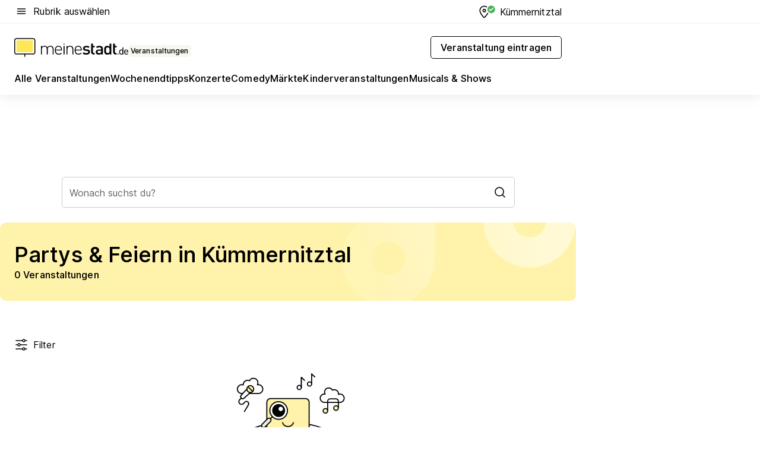

--- FILE ---
content_type: text/html; charset=utf-8
request_url: https://veranstaltungen.meinestadt.de/kuemmernitztal/partys-feiern/alle
body_size: 100479
content:
<!DOCTYPE html><html lang="de"><head><meta charset="UTF-8"><meta name="referrer" content="unsafe-url"><meta name="viewport" content="width=device-width, initial-scale=1.0"><meta http-equiv="X-UA-Compatible" content="ie=edge"><title>Partys &amp; Feiern in Kümmernitztal 2025 - Termine &amp; Tickets</title><meta name="description" content="Finde Informationen zu allen Partys &amp; Feiern in deiner Nähe: Termine, Tickets und Locations für Kümmernitztal und Umgebung!"><meta name="robots" content="noindex"><link rel="canonical" href="https://veranstaltungen.meinestadt.de/kuemmernitztal/partys-feiern/alle"><meta property="og:site_name" content="meinestadt.de"><meta property="og:locale" content="de_DE"><meta property="og:type" content="website"><meta property="twitter:site" content="@meinestadt.de"><meta property="twitter:site:id" content="18801608"><meta property="twitter:card" content="summary_large_image"><meta property="fb:app_id" content="1142750435829968"><meta property="fb:pages" content="64154755476"><link rel="dns-prefetch" href="https://image-resize.meinestadt.de"><link rel="dns-prefetch" href="https://cluster-services.meinestadt.de"><link rel="preconnect" href="https://image-resize.meinestadt.de"><link rel="preconnect" href="https://cluster-services.meinestadt.de"><link href="https://cluster-services.meinestadt.de/fonts/v1/inter/fonts.css" rel="stylesheet"><link rel="preload" href="//securepubads.g.doubleclick.net/tag/js/gpt.js" as="script"><style>/*! normalize.css v8.0.1 | MIT License | github.com/necolas/normalize.css */html{line-height:1.15;-webkit-text-size-adjust:100%}body{margin:0}main{display:block}h1{font-size:2em;margin:.67em 0}hr{box-sizing:content-box;height:0;overflow:visible}pre{font-family:monospace,monospace;font-size:1em}a{background-color:transparent}abbr[title]{border-bottom:none;text-decoration:underline;-webkit-text-decoration:underline dotted;text-decoration:underline dotted}b,strong{font-weight:bolder}code,kbd,samp{font-family:monospace,monospace;font-size:1em}small{font-size:80%}sub,sup{font-size:75%;line-height:0;position:relative;vertical-align:baseline}sub{bottom:-.25em}sup{top:-.5em}img{border-style:none}button,input,optgroup,select,textarea{font-family:inherit;font-size:100%;line-height:1.15;margin:0}button,input{overflow:visible}button,select{text-transform:none}[type=button],[type=reset],[type=submit],button{-webkit-appearance:button}[type=button]::-moz-focus-inner,[type=reset]::-moz-focus-inner,[type=submit]::-moz-focus-inner,button::-moz-focus-inner{border-style:none;padding:0}[type=button]:-moz-focusring,[type=reset]:-moz-focusring,[type=submit]:-moz-focusring,button:-moz-focusring{outline:1px dotted ButtonText}fieldset{padding:.35em .75em .625em}legend{box-sizing:border-box;color:inherit;display:table;max-width:100%;padding:0;white-space:normal}progress{vertical-align:baseline}textarea{overflow:auto}[type=checkbox],[type=radio]{box-sizing:border-box;padding:0}[type=number]::-webkit-inner-spin-button,[type=number]::-webkit-outer-spin-button{height:auto}[type=search]{-webkit-appearance:textfield;outline-offset:-2px}[type=search]::-webkit-search-decoration{-webkit-appearance:none}::-webkit-file-upload-button{-webkit-appearance:button;font:inherit}:-webkit-autofill{-webkit-text-fill-color:fieldtext}details{display:block}summary{display:list-item}[hidden],template{display:none}blockquote,body,dd,dl,fieldset,figure,h1,h2,h3,h4,h5,h6,hr,legend,ol,p,pre,ul{margin:0;padding:0}li>ol,li>ul{margin-bottom:0}table{border-collapse:collapse;border-spacing:0}fieldset{border:0;min-width:0}button,input,select{-webkit-appearance:none;-moz-appearance:none;appearance:none;background-color:transparent;border:0;color:#000;font-family:Inter,sans-serif;font-size:14px;letter-spacing:.1px;line-height:22px;margin:0;outline:none!important;padding:0}@media screen and (min-width:375px){button,input,select{font-size:14px;letter-spacing:.1px;line-height:22px}}@media screen and (min-width:1280px){button,input,select{font-size:14px;letter-spacing:.1px;line-height:22px}}button:disabled,input:disabled,select:disabled{opacity:1;-webkit-text-fill-color:currentColor}button[type=submit],input[type=submit],select[type=submit]{font-weight:400}textarea{background-color:transparent;border:0;padding:0;resize:none}html{box-sizing:border-box;font-size:10px;min-height:100%;overflow-y:scroll}html *{box-sizing:inherit}html :after,html :before{box-sizing:inherit;display:block}body{color:#000;font-family:Inter,sans-serif;font-size:14px;letter-spacing:.1px;line-height:22px;position:relative}@media screen and (min-width:375px){body{font-size:14px;letter-spacing:.1px;line-height:22px}}@media screen and (min-width:1280px){body{font-size:14px;letter-spacing:.1px;line-height:22px}}button:disabled,input[type=button]:disabled,input[type=submit]:disabled{cursor:not-allowed}*{-webkit-tap-highlight-color:rgba(0,0,0,0);-moz-tap-highlight-color:transparent}:focus,:hover{outline:none}input:-webkit-autofill,input:-webkit-autofill:active,input:-webkit-autofill:focus,input:-webkit-autofill:hover{-webkit-transition:color 9999s ease-out,background-color 9999s ease-out;-webkit-transition-delay:9999s}a{color:#000;text-decoration:none;text-decoration-line:none}a:active,a:focus,a:hover,a:visited{color:#000;text-decoration:none}h1{font-size:22px;letter-spacing:.1px;line-height:30px}@media screen and (min-width:375px){h1{font-size:26px;letter-spacing:.1px;line-height:34px}}@media screen and (min-width:1280px){h1{font-size:36px;letter-spacing:.1px;line-height:44px}}h2{font-size:20px;letter-spacing:.1px;line-height:28px}@media screen and (min-width:375px){h2{font-size:22px;letter-spacing:.1px;line-height:30px}}@media screen and (min-width:1280px){h2{font-size:28px;letter-spacing:.1px;line-height:36px}}h3{font-size:18px;letter-spacing:.1px;line-height:26px}@media screen and (min-width:375px){h3{font-size:18px;letter-spacing:.1px;line-height:26px}}@media screen and (min-width:1280px){h3{font-size:20px;letter-spacing:.1px;line-height:28px}}h4{font-size:16px;letter-spacing:.1px;line-height:24px}@media screen and (min-width:375px){h4{font-size:16px;letter-spacing:.1px;line-height:24px}}@media screen and (min-width:1280px){h4{font-size:16px;letter-spacing:.1px;line-height:24px}}h5{font-size:14px;letter-spacing:.1px;line-height:22px}@media screen and (min-width:375px){h5{font-size:14px;letter-spacing:.1px;line-height:22px}}@media screen and (min-width:1280px){h5{font-size:14px;letter-spacing:.1px;line-height:22px}}h6{font-size:14px;letter-spacing:.1px;line-height:22px}@media screen and (min-width:375px){h6{font-size:14px;letter-spacing:.1px;line-height:22px}}@media screen and (min-width:1280px){h6{font-size:14px;letter-spacing:.1px;line-height:22px}}html{bottom:0;left:0;overflow-x:hidden;position:relative;right:0;top:0;-webkit-overflow-scrolling:touch}@supports (scrollbar-gutter:stable){html{scrollbar-gutter:stable}}@supports not (scrollbar-gutter:stable){html{overflow-y:scroll}}html.-noScroll{overflow:hidden}html.-noScroll::-webkit-scrollbar{display:none}@supports not (scrollbar-gutter:stable){@media screen and (min-width:768px){html.-noScroll,html.-noScroll .ms-cookie-banner{padding-right:15px}}}html.-noScroll body{height:100%;overflow:hidden;width:100%}form{margin:0}select{-webkit-appearance:none}::-ms-clear{display:none}button:focus{outline:0!important}</style><style>.ms-defaultView{display:grid;grid-template-areas:"smartBanner smartBanner smartBanner" "header header header" "m0 m0 m0" "stage stage stage" ". main ." "footer footer footer";grid-template-rows:auto auto auto auto 1fr auto;min-height:100%;width:100%}@media screen and (min-width:768px){.ms-defaultView{grid-template-areas:"header header header" "header header header" ". p0 ." "stage stage skyRight" "skyLeft main skyRight" "footer footer footer";grid-template-rows:auto auto auto auto 1fr auto}}@media screen and (min-width:1280px){.ms-defaultView{grid-template-areas:"header header header" "header header header" ". p0 ." "stage stage stage" "skyLeft main skyRight" "footer footer footer";grid-template-rows:auto auto auto auto 1fr auto}}.ms-defaultView{grid-template-columns:0 minmax(0,768px) 0}@media screen and (min-width:768px){.ms-defaultView{grid-template-columns:0 768px 1fr}}@media screen and (min-width:1280px){.ms-defaultView{grid-template-columns:1fr 970px minmax(310px,1fr)}}@media screen and (min-width:1440px){.ms-defaultView{grid-template-columns:minmax(160px,1fr) 970px minmax(310px,1fr)}}@media screen and (min-width:1600px){.ms-defaultView{grid-template-columns:minmax(160px,1fr) 1140px minmax(310px,1fr)}}.ms-defaultView__smartBanner{grid-area:smartBanner}.ms-defaultView__header{grid-area:header;margin-bottom:24px}@media screen and (min-width:768px){.ms-defaultView__m0,.ms-defaultView__m9{display:none}}.ms-defaultView__m0{grid-area:m0;padding-bottom:5px;padding-top:5px}.ms-defaultView__p2,.ms-defaultView__p5{display:none;padding-bottom:10px}@media screen and (min-width:768px){.ms-defaultView__p2,.ms-defaultView__p5{display:block}}.ms-defaultView__p2{grid-area:skyRight}.ms-defaultView__p5{grid-area:skyLeft;justify-self:end;padding-right:10px}@media screen and (max-width:1440px){.ms-defaultView__p5{display:none}}.ms-defaultView__p0{display:none;grid-area:p0;justify-content:center}@media screen and (min-width:768px){.ms-defaultView__p0{display:flex}}.ms-defaultView__main{grid-area:main}.ms-defaultView__stage{grid-area:stage;z-index:5}.ms-defaultView__footer{grid-area:footer}.ms-defaultView__linkunits{margin-bottom:30px}.ms-defaultView.-hasStage .ms-defaultView__p2{padding-top:10px}.ms-defaultView.-hasStage .ms-defaultView__header{margin-bottom:0}@media screen and (min-width:1280px){.ms-defaultView.-hasStage .ms-defaultView__header{margin-bottom:24px}.ms-defaultView.-stageWithAds{grid-template-areas:"header header header" "header header header" ". p0 ." "skyLeft stage skyRight" "skyLeft main skyRight" "footer footer footer"}}.ms-header[data-v-3396afb3]{box-shadow:0 4px 12px 0 rgba(0,0,0,.04),0 7px 25px 0 rgba(0,0,0,.04);display:flex;flex-direction:column;position:relative;width:100%}@media screen and (min-width:1280px){.ms-header[data-v-3396afb3]{padding-bottom:8px}.ms-header[data-v-3396afb3]:before{background-color:#f5f5f5;content:"";display:block;height:2px;left:0;position:absolute;top:38px;width:100%;z-index:-1}}.ms-header__lowerSection[data-v-3396afb3],.ms-header__middleSection[data-v-3396afb3],.ms-header__upperSection[data-v-3396afb3]{display:grid;grid-template-areas:". content .";grid-template-columns:0 minmax(0,768px) 0}@media screen and (min-width:768px){.ms-header__lowerSection[data-v-3396afb3],.ms-header__middleSection[data-v-3396afb3],.ms-header__upperSection[data-v-3396afb3]{grid-template-columns:0 768px 1fr}}@media screen and (min-width:1280px){.ms-header__lowerSection[data-v-3396afb3],.ms-header__middleSection[data-v-3396afb3],.ms-header__upperSection[data-v-3396afb3]{grid-template-columns:1fr 970px minmax(310px,1fr)}}@media screen and (min-width:1440px){.ms-header__lowerSection[data-v-3396afb3],.ms-header__middleSection[data-v-3396afb3],.ms-header__upperSection[data-v-3396afb3]{grid-template-columns:minmax(160px,1fr) 970px minmax(310px,1fr)}}@media screen and (min-width:1600px){.ms-header__lowerSection[data-v-3396afb3],.ms-header__middleSection[data-v-3396afb3],.ms-header__upperSection[data-v-3396afb3]{grid-template-columns:minmax(160px,1fr) 1140px minmax(310px,1fr)}}@media screen and (min-width:1280px){.ms-header__middleSection[data-v-3396afb3]{background-color:#f7f6ef}}.ms-header__lowerSectionContent[data-v-3396afb3],.ms-header__middleSectionContent[data-v-3396afb3],.ms-header__upperSectionContent[data-v-3396afb3]{display:grid;grid-area:content}@media screen and (min-width:1280px){.ms-header__lowerSectionContent[data-v-3396afb3],.ms-header__middleSectionContent[data-v-3396afb3],.ms-header__upperSectionContent[data-v-3396afb3]{padding-left:24px;padding-right:24px}}.ms-header__upperSectionContent[data-v-3396afb3]{grid-template-areas:"burgerMenuBtn logo .";grid-template-columns:1fr 1fr 1fr}@media screen and (min-width:1280px){.ms-header__upperSectionContent[data-v-3396afb3]{font-size:16px;grid-template-areas:"burgerMenuBtn .";grid-template-columns:1fr auto;height:40px;letter-spacing:.1px;line-height:24px}}@media screen and (min-width:1280px) and (min-width:375px){.ms-header__upperSectionContent[data-v-3396afb3]{font-size:16px;letter-spacing:.1px;line-height:24px}}@media screen and (min-width:1280px) and (min-width:1280px){.ms-header__upperSectionContent[data-v-3396afb3]{font-size:16px;letter-spacing:.1px;line-height:24px}}.ms-header__middleSectionContent[data-v-3396afb3]{grid-template-areas:"relocation";grid-template-columns:1fr}@media screen and (min-width:1280px){.ms-header__lowerSectionContent[data-v-3396afb3]{grid-template-areas:"logo          linkArea" "nav           nav";grid-template-columns:auto 1fr}}.ms-header__metaActions[data-v-3396afb3]{align-items:center;display:flex;gap:24px;justify-content:center;justify-self:end}@media screen and (min-width:768px){.ms-header__metaActions[data-v-3396afb3]{justify-content:flex-end}}.ms-header__burgerMenu[data-v-3396afb3]{grid-area:burgerMenuBtn}.ms-header__linkArea[data-v-3396afb3]{grid-area:linkArea}.ms-header__logo[data-v-3396afb3]{grid-area:logo}.ms-header__navBar[data-v-3396afb3]{grid-area:nav}.ms-header__relocation[data-v-3396afb3]{background-color:#f7f6ef;border-radius:10px;grid-area:relocation;margin-bottom:16px;margin-left:16px;margin-right:16px}@media screen and (min-width:1280px){.ms-header__relocation[data-v-3396afb3]{border-radius:none;margin:0}}.ms-header__bookmark[data-v-3396afb3],.ms-header__login[data-v-3396afb3]{align-self:center;justify-self:end}.ms-header__relocationToggle[data-v-3396afb3]{align-self:center;justify-self:center}@media screen and (min-width:1280px){.ms-header__relocationToggle[data-v-3396afb3]{justify-self:end}}.ms-header.-noBorderTop[data-v-3396afb3]:before{content:none}.ms-header.-noBorderBottom[data-v-3396afb3]{border-bottom:0;margin-bottom:0}.ms-smartBanner[data-v-41f22f7c]{align-items:center;background-color:#333;color:#fff;display:flex;min-height:80px;padding:10px;position:relative}.ms-smartBanner__closeBtn[data-v-41f22f7c]{align-self:center;cursor:pointer;display:block;height:14px;width:14px}.ms-smartBanner__closeBtn[data-v-41f22f7c],.ms-smartBanner__cta[data-v-41f22f7c],.ms-smartBanner__logo[data-v-41f22f7c]{cursor:pointer}.ms-smartBanner__logo[data-v-41f22f7c]{border-radius:13px;display:block;height:50px;margin-left:5px;width:50px}@media screen and (min-width:375px){.ms-smartBanner__logo[data-v-41f22f7c]{height:60px;margin-left:10px;width:60px}}.ms-smartBanner__description[data-v-41f22f7c],.ms-smartBanner__name[data-v-41f22f7c],.ms-smartBanner__rating[data-v-41f22f7c]{font-size:12px;letter-spacing:.1px;line-height:20px}@media screen and (min-width:375px){.ms-smartBanner__description[data-v-41f22f7c],.ms-smartBanner__name[data-v-41f22f7c],.ms-smartBanner__rating[data-v-41f22f7c]{font-size:12px;letter-spacing:.1px;line-height:20px}}@media screen and (min-width:1280px){.ms-smartBanner__description[data-v-41f22f7c],.ms-smartBanner__name[data-v-41f22f7c],.ms-smartBanner__rating[data-v-41f22f7c]{font-size:12px;letter-spacing:.1px;line-height:20px}}.ms-smartBanner__name[data-v-41f22f7c]{font-weight:525}.ms-smartBanner__rating[data-v-41f22f7c]{margin-top:auto}.ms-smartBanner__cta[data-v-41f22f7c]{border:1px solid #fff;border-radius:3px;bottom:10px;box-sizing:border-box;font-size:14px;letter-spacing:.1px;line-height:22px;padding:5px 10px;position:absolute;right:10px;-webkit-user-select:none;-moz-user-select:none;user-select:none}@media screen and (min-width:375px){.ms-smartBanner__cta[data-v-41f22f7c]{font-size:14px;letter-spacing:.1px;line-height:22px}}@media screen and (min-width:1280px){.ms-smartBanner__cta[data-v-41f22f7c]{font-size:14px;letter-spacing:.1px;line-height:22px}}@media screen and (min-width:375px){.ms-smartBanner__cta[data-v-41f22f7c]{padding:5px 15px}}.ms-smartBanner__cta[data-v-41f22f7c],.ms-smartBanner__cta[data-v-41f22f7c]:visited{color:#fff}.ms-smartBanner__cta[data-v-41f22f7c]:active,.ms-smartBanner__cta[data-v-41f22f7c]:hover{background-color:#fff;border-color:#333;color:#333}.ms-smartBanner__textWrapper[data-v-41f22f7c]{display:flex;flex-direction:column;height:100%;margin-left:5px}@media screen and (min-width:375px){.ms-smartBanner__textWrapper[data-v-41f22f7c]{margin-left:10px}}.ms-smartBanner__star[data-v-41f22f7c]{display:inline;fill:#fc0;height:1em;width:1em}.ms-smartBanner__star+.ms-smartBanner__star[data-v-41f22f7c]{margin-left:1px}.ms-smartBanner__star.-empty[data-v-41f22f7c]{color:#fff}.ms-adPlace[data-v-7a86a1e5]{display:flex;justify-content:center;position:relative}.ms-adPlace__placement[data-v-7a86a1e5]{max-width:100%}.ms-adPlace.-p0[data-v-7a86a1e5]{padding-bottom:5px}.ms-adPlace.-p2[data-v-7a86a1e5]{justify-content:flex-start;padding-left:10px}.ms-adPlace.-p3[data-v-7a86a1e5],.ms-adPlace.-p4[data-v-7a86a1e5]{display:none;margin-bottom:20px;text-align:center;width:300px}@media screen and (min-width:768px){.ms-adPlace.-p3[data-v-7a86a1e5],.ms-adPlace.-p4[data-v-7a86a1e5]{display:block}}.ms-adPlace.-m0[data-v-7a86a1e5]{width:100%}.ms-adPlace.-m9[data-v-7a86a1e5]{position:fixed;top:0;z-index:7000000}.ms-adPlace.-m0sticky[data-v-7a86a1e5]{left:0;position:fixed;top:0;z-index:4000000}.ms-adPlace.-p2[data-v-7a86a1e5],.ms-adPlace.-sticky[data-v-7a86a1e5]{position:sticky;top:10px}.ms-adPlace.-c1[data-v-7a86a1e5],.ms-adPlace.-c2[data-v-7a86a1e5],.ms-adPlace.-c3[data-v-7a86a1e5]{align-items:center;display:flex;height:auto;justify-content:center;margin-left:-20px;margin-right:-20px;text-align:center}.ms-adPlace.-m1[data-v-7a86a1e5]:not(.-disturber),.ms-adPlace.-m2[data-v-7a86a1e5]:not(.-disturber),.ms-adPlace.-m3[data-v-7a86a1e5]:not(.-disturber),.ms-adPlace.-m4[data-v-7a86a1e5]:not(.-disturber),.ms-adPlace.-m5[data-v-7a86a1e5]:not(.-disturber),.ms-adPlace.-m6[data-v-7a86a1e5]:not(.-disturber),.ms-adPlace.-m7[data-v-7a86a1e5]:not(.-disturber),.ms-adPlace.-mx[data-v-7a86a1e5]:not(.-disturber),.ms-adPlace.-n0[data-v-7a86a1e5]:not(.-disturber),.ms-adPlace.-n1[data-v-7a86a1e5]:not(.-disturber),.ms-adPlace.-n2[data-v-7a86a1e5]:not(.-disturber),.ms-adPlace.-n3[data-v-7a86a1e5]:not(.-disturber),.ms-adPlace.-n4[data-v-7a86a1e5]:not(.-disturber),.ms-adPlace.-n5[data-v-7a86a1e5]:not(.-disturber){margin-bottom:20px}@media screen and (min-width:768px){.ms-adPlace.-mobile[data-v-7a86a1e5]{display:none}}.ms-adPlace.-desktop[data-v-7a86a1e5]{display:none}@media screen and (min-width:768px){.ms-adPlace.-desktop[data-v-7a86a1e5]{display:flex}}@charset "UTF-8";.dot[data-v-342a9404]:before{color:#ff5151;content:"●";font-size:18px;position:absolute;right:0;top:-6px}.ms-headerLogo__extraText--truncated[data-v-d9ea6298]{overflow:hidden;text-overflow:ellipsis;white-space:nowrap}.ms-headerLogo[data-v-d9ea6298]{display:flex;height:100%;justify-content:center;width:100%}@media screen and (min-width:1280px){.ms-headerLogo[data-v-d9ea6298]{height:auto;justify-content:flex-start;width:auto}}.ms-headerLogo__slogan[data-v-d9ea6298]{align-items:center;display:flex;flex-direction:column;padding-bottom:16px;padding-top:8px;position:relative}@media screen and (min-width:1280px){.ms-headerLogo__slogan[data-v-d9ea6298]{align-items:center;flex-direction:row;gap:8px;height:32px;justify-content:flex-start;margin:24px 0;padding-bottom:0;padding-top:0;position:relative}}.ms-headerLogo__svg[data-v-d9ea6298]{height:29px;max-width:174px;min-width:174px;width:174px}@media screen and (min-width:1280px){.ms-headerLogo__svg[data-v-d9ea6298]{height:100%;max-width:192px;width:192px}}.ms-headerLogo__channelLabel[data-v-d9ea6298]{align-self:flex-end;background-color:#f7f6ef;border-radius:5px;font-size:12px;font-weight:525;letter-spacing:.1px;line-height:20px;padding:1px 2px;-webkit-user-select:none;-moz-user-select:none;user-select:none}@media screen and (min-width:375px){.ms-headerLogo__channelLabel[data-v-d9ea6298]{font-size:12px;letter-spacing:.1px;line-height:20px}}@media screen and (min-width:1280px){.ms-headerLogo__channelLabel[data-v-d9ea6298]{align-self:center;font-size:12px;letter-spacing:.1px;line-height:20px;margin-top:auto;padding:0 4px;position:relative;right:auto;top:auto}}.ms-headerLogo__extraText[data-v-d9ea6298]{font-size:12px;letter-spacing:.1px;line-height:20px;margin-left:47px;margin-top:5px}@media screen and (min-width:375px){.ms-headerLogo__extraText[data-v-d9ea6298]{font-size:12px;letter-spacing:.1px;line-height:20px}}@media screen and (min-width:1280px){.ms-headerLogo__extraText[data-v-d9ea6298]{font-size:12px;letter-spacing:.1px;line-height:20px}}.ms-headerLogo__extraText--truncated[data-v-d9ea6298]{width:170px}.ms-headerLogo.-noLabel .ms-headerLogo__slogan[data-v-d9ea6298]{height:76px;justify-content:center;padding-bottom:0;padding-top:0}.ms-navBar[data-v-d1b54ae8],.ms-navBar__items[data-v-d1b54ae8]{max-width:100%;width:100%}.ms-navBar__items[data-v-d1b54ae8]{display:flex;flex-direction:row;gap:16px}@media screen and (min-width:1280px){.ms-navBar__items[data-v-d1b54ae8]{gap:32px}}.ms-navBar__item[data-v-d1b54ae8]{list-style:none;position:relative}.ms-navBar__item.-hidden[data-v-d1b54ae8]{opacity:0;pointer-events:none}.ms-navBar__itemLink[data-v-d1b54ae8]{color:#000;cursor:pointer;display:block;font-size:16px;font-weight:525;letter-spacing:.1px;line-height:24px;padding-bottom:8px}@media screen and (min-width:375px){.ms-navBar__itemLink[data-v-d1b54ae8]{font-size:16px;letter-spacing:.1px;line-height:24px}}@media screen and (min-width:1280px){.ms-navBar__itemLink[data-v-d1b54ae8]{font-size:16px;letter-spacing:.1px;line-height:24px}}.ms-navBar__itemLink[data-v-d1b54ae8]:after{border-radius:4px;bottom:0;content:"";height:4px;left:0;position:absolute;transform:scaleX(0);transform-origin:center;transition-duration:.3s;transition-property:background-color,transform;transition-timing-function:cubic-bezier(.4,0,.2,1);width:100%}.ms-navBar__itemLink.-active[data-v-d1b54ae8]:after,.ms-navBar__itemLink[data-v-d1b54ae8]:hover:after{background-color:#ffe857;transform:scaleX(1)}.ms-navBar__itemLink[data-v-d1b54ae8]:active:after{background-color:#fc0;transform:scaleX(1.1)}.ms-navBar__itemLink.-currentChannel[data-v-d1b54ae8]{pointer-events:none}.ms-navBar__itemLink.-currentChannel[data-v-d1b54ae8]:after{background-image:linear-gradient(#ffe857,#ffe857);background-size:100% 4px;border-radius:2px}.ms-navBar__itemLink.-hideHighlighting[data-v-d1b54ae8]:after{background-image:linear-gradient(180deg,#f5f5f5,#f5f5f5);background-size:0 4px}.ms-navBar__itemLink.-noPaddingRight[data-v-d1b54ae8]:hover:after{width:100%}.ms-navBar__itemLink.-noPaddingRight[data-v-d1b54ae8]:active:after{left:-4px;width:calc(100% + 8px)}.ms-navBar__itemLink.-noPaddingRight .ms-navBar__itemLinkText[data-v-d1b54ae8]{padding-right:5px;white-space:nowrap}.ms-navBar__itemLinkText[data-v-d1b54ae8]{white-space:nowrap}.ms-offcanvasNav[data-v-47fe3c3d]{position:relative;z-index:6000020}.ms-offcanvasNav[data-v-47fe3c3d]:before{background-color:#333;bottom:0;content:"";height:100vh;left:0;opacity:0;pointer-events:none;position:fixed;top:0;transition-duration:.3s;transition-property:opacity,-webkit-backdrop-filter;transition-property:backdrop-filter,opacity;transition-property:backdrop-filter,opacity,-webkit-backdrop-filter;transition-timing-function:cubic-bezier(.4,0,.2,1);width:100vw;will-change:backdrop-filter}@supports ((-webkit-backdrop-filter:blur()) or (backdrop-filter:blur())){.ms-offcanvasNav[data-v-47fe3c3d]:before{-webkit-backdrop-filter:blur(0);backdrop-filter:blur(0)}}.ms-offcanvasNav[data-v-47fe3c3d]:before{z-index:-1}.ms-offcanvasNav.-open .ms-offcanvasNav__drawer[data-v-47fe3c3d]{transform:translateX(0)}.ms-offcanvasNav.-open[data-v-47fe3c3d]:before{cursor:pointer;opacity:.75;pointer-events:all}@supports ((-webkit-backdrop-filter:blur()) or (backdrop-filter:blur())){.ms-offcanvasNav.-open[data-v-47fe3c3d]:before{-webkit-backdrop-filter:blur(1px);backdrop-filter:blur(1px)}}.ms-offcanvasNav__drawer[data-v-47fe3c3d]{background-color:#fff;bottom:0;display:flex;flex-direction:column;left:0;position:fixed;right:0;top:0;transform:translateX(-100%);transition:transform .3s cubic-bezier(.4,0,.2,1);width:100vw;z-index:0}@media screen and (min-width:768px){.ms-offcanvasNav__drawer[data-v-47fe3c3d]{width:320px}}.ms-offcanvasNav__layerWrapper[data-v-47fe3c3d]{display:flex;flex-grow:1;min-width:100%;overflow:hidden;position:relative;z-index:5}.ms-offcanvasNav__level0[data-v-47fe3c3d],.ms-offcanvasNav__level1[data-v-47fe3c3d]{bottom:0;display:flex;flex-direction:column;left:0;overflow:hidden;position:absolute;right:0;top:0;transition:transform .3s cubic-bezier(.4,0,.2,1)}.ms-offcanvasNav__level0[data-v-47fe3c3d]{transform:translateX(0)}.ms-offcanvasNav__level0.-open[data-v-47fe3c3d]{transform:translateX(-100%)}.ms-offcanvasNav__level1[data-v-47fe3c3d]{transform:translateX(100%)}.ms-offcanvasNav__level1.-open[data-v-47fe3c3d]{transform:translateX(0)}.ms-offcanvasNav__nav[data-v-47fe3c3d]{align-items:center;background-color:#fff;display:flex;justify-content:space-between;padding-left:32px;padding-right:32px;padding-top:32px;width:100%}.ms-offcanvasNav__icon[data-v-47fe3c3d]{height:24px;width:24px}.ms-offcanvasNav__backBtn[data-v-47fe3c3d],.ms-offcanvasNav__closeBtn[data-v-47fe3c3d]{align-items:center;cursor:pointer;display:flex;height:100%}.ms-offcanvasNav__backBtn+.ms-offcanvasNav__backBtn[data-v-47fe3c3d],.ms-offcanvasNav__backBtn+.ms-offcanvasNav__closeBtn[data-v-47fe3c3d],.ms-offcanvasNav__closeBtn+.ms-offcanvasNav__backBtn[data-v-47fe3c3d],.ms-offcanvasNav__closeBtn+.ms-offcanvasNav__closeBtn[data-v-47fe3c3d]{margin-left:auto}.ms-offcanvasNav__backBtn.-noPointer[data-v-47fe3c3d],.ms-offcanvasNav__closeBtn.-noPointer[data-v-47fe3c3d]{cursor:auto}.ms-offcanvasNav__headline[data-v-47fe3c3d],.ms-offcanvasNav__link[data-v-47fe3c3d]{flex-shrink:0}.ms-offcanvasNav__headline[data-v-47fe3c3d]{align-items:center;display:flex;flex-direction:column;font-size:18px;font-weight:525;letter-spacing:.1px;line-height:26px;padding-bottom:48px;padding-top:24px;text-align:center}@media screen and (min-width:375px){.ms-offcanvasNav__headline[data-v-47fe3c3d]{font-size:18px;letter-spacing:.1px;line-height:26px}}@media screen and (min-width:1280px){.ms-offcanvasNav__headline[data-v-47fe3c3d]{font-size:20px;letter-spacing:.1px;line-height:28px}}.ms-offcanvasNav__link[data-v-47fe3c3d]{align-items:center;cursor:pointer;display:flex;font-size:16px;font-weight:525;height:50px;justify-content:space-between;letter-spacing:.1px;line-height:24px;padding-left:32px;padding-right:32px;position:relative;width:100%}@media screen and (min-width:375px){.ms-offcanvasNav__link[data-v-47fe3c3d]{font-size:16px;letter-spacing:.1px;line-height:24px}}@media screen and (min-width:1280px){.ms-offcanvasNav__link[data-v-47fe3c3d]{font-size:16px;letter-spacing:.1px;line-height:24px}}.ms-offcanvasNav__link[data-v-47fe3c3d]:after{border-radius:2px;bottom:0;content:"";left:0;position:absolute;top:0;width:5px}.ms-offcanvasNav__link[data-v-47fe3c3d]:hover:after{background-color:#f1ede0}.ms-offcanvasNav__link.-active[data-v-47fe3c3d]{font-weight:525}.ms-offcanvasNav__link.-active[data-v-47fe3c3d]:after{background-color:#ffda00}.ms-offcanvasNav__body[data-v-47fe3c3d]{flex-shrink:1;overflow-y:auto;-webkit-overflow-scrolling:touch}.ms-offcanvasNav__btnArea[data-v-47fe3c3d]{box-shadow:0 4px 12px 0 rgba(0,0,0,.04),0 7px 25px 0 rgba(0,0,0,.04);display:flex;flex-direction:column;flex-shrink:0;gap:8px;justify-self:flex-end;margin-top:auto;padding:32px}.ms-offcanvasNav__cta[data-v-47fe3c3d]{align-items:center;background-color:#ffda00;display:flex;flex-grow:1;justify-content:center;min-height:50px;min-width:50%;padding-left:5px;padding-right:5px;text-align:center}.ms-offcanvasNav__cta.-secondary[data-v-47fe3c3d]{background:#fff}.ms-offcanvasNav__channelIcon[data-v-47fe3c3d]{background-color:#fbfaf7;border-radius:50%;margin-bottom:8px}.cs-bookmark-icon[data-v-3aada5eb]{display:block;position:relative}.cs-bookmark-icon[data-v-3aada5eb]:after{background-color:#f14165;border:2px solid #fff;border-radius:50%;content:"";height:10px;opacity:0;position:absolute;right:1px;top:1px;transition:opacity .2s cubic-bezier(.4,0,.2,1);width:10px}.cs-bookmark-icon__icon[data-v-3aada5eb]{height:24px;width:24px}.cs-bookmark-icon.-hasDot[data-v-3aada5eb]:after{opacity:1}.ms-textLink.-truncated .ms-textLink__textWrapper[data-v-38ea909b],.ms-textLink__suffix[data-v-38ea909b]{overflow:hidden;text-overflow:ellipsis;white-space:nowrap}.ms-textLink[data-v-38ea909b]{align-items:flex-start;cursor:pointer;display:flex}.ms-textLink .ms-textLink__text[data-v-38ea909b]{background-image:linear-gradient(#fc0,#fc0);background-position:50% 100%;background-repeat:no-repeat;background-size:0 2px;transition:background-size .3s ease-in}.ms-textLink:focus .ms-textLink__text[data-v-38ea909b],.ms-textLink:hover .ms-textLink__text[data-v-38ea909b]{background-size:100% 2px}.ms-textLink:active .ms-textLink__text[data-v-38ea909b]{background-image:linear-gradient(#fc0,#fc0);background-size:100% 2px}.ms-textLink__svg[data-v-38ea909b]{color:#fc0;display:inline-block;height:22px;margin-right:5px;min-width:12px;width:12px}@media screen and (min-width:768px){.ms-textLink__svg[data-v-38ea909b]{height:22px}}.ms-textLink.-copylink[data-v-38ea909b]{color:inherit;display:inline-block;font-size:inherit;font-weight:inherit}.ms-textLink.-copylink .ms-textLink__text[data-v-38ea909b]{background-image:linear-gradient(#fc0,#fc0);background-position:50% 100%;background-repeat:no-repeat;background-size:80% 2px;transition:background-size .3s ease-in}.ms-textLink.-copylink:focus .ms-textLink__text[data-v-38ea909b],.ms-textLink.-copylink:hover .ms-textLink__text[data-v-38ea909b]{background-size:100% 2px}.ms-textLink.-copylink:active .ms-textLink__text[data-v-38ea909b]{background-image:linear-gradient(#333,#333);background-size:100% 2px}.ms-textLink.-hyphens[data-v-38ea909b]{-webkit-hyphens:auto;hyphens:auto;word-break:normal}.ms-textLink.-anchorLink[data-v-38ea909b]{display:inline}.ms-textLink.-clickArea[data-v-38ea909b]:after{bottom:0;content:"";left:0;position:absolute;right:0;top:0}.ms-textLink__suffix[data-v-38ea909b]{color:#999;margin-left:5px}.ms-button[data-v-0cd7eb0c]{background-color:#ffda00;border:1px solid #ffda00;border-radius:3px;cursor:pointer;display:inline-block;height:50px;max-height:50px;min-height:50px;padding-left:30px;padding-right:30px;position:relative;transition-duration:.3s;transition-property:color,background-color,border-color;transition-timing-function:cubic-bezier(.4,0,.2,1);-webkit-user-select:none;-moz-user-select:none;user-select:none}.ms-button[data-v-0cd7eb0c]:active,.ms-button[data-v-0cd7eb0c]:focus,.ms-button[data-v-0cd7eb0c]:hover{background-color:#feba2e;border-color:#feba2e}.ms-button[data-v-0cd7eb0c]:disabled{background-color:#fced96;border-color:#fced96;color:#999;cursor:not-allowed}.ms-button[data-v-0cd7eb0c]:active:not(:disabled){transform:translateY(2px)}.ms-button__flexWrapper[data-v-0cd7eb0c]{align-items:center;display:flex;height:100%;justify-content:center}.ms-button__icon[data-v-0cd7eb0c]{height:25px;margin-right:10px;width:25px}.ms-button__loader[data-v-0cd7eb0c]{display:none;left:50%;position:absolute;top:50%;transform:translate(-50%,-50%)}.ms-button.-secondary[data-v-0cd7eb0c]{background-color:#f5f5f5;border-color:#ccc}.ms-button.-secondary[data-v-0cd7eb0c]:active,.ms-button.-secondary[data-v-0cd7eb0c]:focus,.ms-button.-secondary[data-v-0cd7eb0c]:hover{background-color:#ccc}.ms-button.-secondary[data-v-0cd7eb0c]:disabled{background-color:#f5f5f5}.ms-button.-inverted[data-v-0cd7eb0c]{background-color:transparent;border-color:#fff;color:#fff}.ms-button.-inverted[data-v-0cd7eb0c]:active,.ms-button.-inverted[data-v-0cd7eb0c]:focus,.ms-button.-inverted[data-v-0cd7eb0c]:hover{background-color:#fff;color:#333}.ms-button.-inverted[data-v-0cd7eb0c]:disabled{background-color:#f5f5f5}.ms-button.-small[data-v-0cd7eb0c]{height:30px;max-height:30px;min-height:30px}.ms-button.-noTextWrap[data-v-0cd7eb0c]{white-space:nowrap}.ms-button.-square[data-v-0cd7eb0c]{padding:0;width:50px}.ms-button.-loading .ms-button__flexWrapper[data-v-0cd7eb0c]{visibility:hidden}.ms-button.-loading .ms-button__loader[data-v-0cd7eb0c]{display:block}.cs-autocomplete-dropdown__wrapper[data-v-f6b38de5]{align-items:flex-end;border-radius:5px;border-style:solid;border-width:1px;display:flex;height:52px;padding:5px 12px;position:relative;--tw-border-opacity:1;border-color:rgb(204 204 204/var(--tw-border-opacity));transition-duration:.2s;transition-property:all;transition-timing-function:cubic-bezier(.4,0,.2,1)}.cs-autocomplete-dropdown__wrapper[data-v-f6b38de5]:hover{box-shadow:0 0 0 4px #f1ede0}.cs-autocomplete-dropdown__input[data-v-f6b38de5]{flex-grow:1;overflow:hidden;text-overflow:ellipsis;white-space:nowrap;width:100%}.cs-autocomplete-dropdown__label[data-v-f6b38de5]{left:12px;max-width:calc(100% - 24px);overflow:hidden;position:absolute;text-overflow:ellipsis;top:5px;transform:translateY(9px);white-space:nowrap;--tw-text-opacity:1;color:rgb(102 102 102/var(--tw-text-opacity));transition-duration:.2s;transition-property:all;transition-timing-function:cubic-bezier(.4,0,.2,1)}@media screen and (min-width:768px){.cs-autocomplete-dropdown__label[data-v-f6b38de5]{transform:translateY(9px)}}.cs-autocomplete-dropdown.-filled .cs-autocomplete-dropdown__label[data-v-f6b38de5],.cs-autocomplete-dropdown.-focus .cs-autocomplete-dropdown__label[data-v-f6b38de5]{font-size:12px;letter-spacing:.1px;line-height:20px;transform:translateY(0)}@media screen and (min-width:375px){.cs-autocomplete-dropdown.-filled .cs-autocomplete-dropdown__label[data-v-f6b38de5],.cs-autocomplete-dropdown.-focus .cs-autocomplete-dropdown__label[data-v-f6b38de5]{font-size:12px;letter-spacing:.1px;line-height:20px}}@media screen and (min-width:1280px){.cs-autocomplete-dropdown.-filled .cs-autocomplete-dropdown__label[data-v-f6b38de5],.cs-autocomplete-dropdown.-focus .cs-autocomplete-dropdown__label[data-v-f6b38de5]{font-size:12px;letter-spacing:.1px;line-height:20px}}.cs-autocomplete-dropdown.-focus .cs-autocomplete-dropdown__wrapper[data-v-f6b38de5]{box-shadow:0 0 0 4px #fff3ab;--tw-border-opacity:1;border-color:rgb(255 211 29/var(--tw-border-opacity))}.cs-autocomplete-dropdown.-error .cs-autocomplete-dropdown__input[data-v-f6b38de5]{width:calc(100% - 52px)}.cs-autocomplete-dropdown.-error .cs-autocomplete-dropdown__wrapper[data-v-f6b38de5]{box-shadow:0 0 0 4px #fccfd8;--tw-border-opacity:1;border-color:rgb(241 65 101/var(--tw-border-opacity))}.cs-autocomplete-dropdown.-error .cs-autocomplete-dropdown__label[data-v-f6b38de5],.cs-autocomplete-dropdown.-error .cs-autocomplete-dropdown__wrapper[data-v-f6b38de5]{--tw-text-opacity:1;color:rgb(241 65 101/var(--tw-text-opacity))}.cs-autocomplete-dropdown.-inactive[data-v-f6b38de5]{cursor:not-allowed}.cs-autocomplete-dropdown.-inactive .cs-autocomplete-dropdown__input[data-v-f6b38de5]{cursor:not-allowed;width:calc(100% - 52px)}.cs-autocomplete-dropdown.-inactive .cs-autocomplete-dropdown__wrapper[data-v-f6b38de5]{box-shadow:none;--tw-border-opacity:1;border-color:rgb(229 229 229/var(--tw-border-opacity))}.cs-autocomplete-dropdown.-inactive .cs-autocomplete-dropdown__label[data-v-f6b38de5],.cs-autocomplete-dropdown.-inactive .cs-autocomplete-dropdown__wrapper[data-v-f6b38de5]{--tw-text-opacity:1;color:rgb(204 204 204/var(--tw-text-opacity))}.mt-12[data-v-f6b38de5]{margin-top:12px}.ms-stars-rating__star[data-v-2cac27f2]{height:1em;width:1em}.ms-stars-rating__star+.ms-stars-rating__star[data-v-2cac27f2]{margin-left:1px}:deep(.cs-modal__dialog){height:calc(100vh - 104px)}.cs-modal[data-v-c7199f53]{align-items:flex-end;background-color:rgba(0,0,0,.5);display:flex;inset:0;justify-content:center;padding-top:16px;position:fixed;transition:opacity .3s cubic-bezier(.4,0,.2,1);z-index:6000025}@media screen and (min-width:768px){.cs-modal[data-v-c7199f53]{align-items:center;padding-bottom:64px;padding-top:64px}.cs-modal.-fullscreen[data-v-c7199f53]{padding-bottom:0}}@media screen and (min-width:1280px){.cs-modal.-fullscreen[data-v-c7199f53]{padding-top:24px}}.cs-modal.-fullscreen .cs-modal__dialog[data-v-c7199f53]{height:100%;max-height:none;width:100%}.cs-modal__dialog[data-v-c7199f53]{border-top-left-radius:10px;border-top-right-radius:10px;display:flex;flex-direction:column;max-height:100%;overflow:hidden;width:100%}@media screen and (min-width:768px){.cs-modal__dialog[data-v-c7199f53]{border-bottom-left-radius:10px;border-bottom-right-radius:10px;box-shadow:0 4px 12px 0 rgba(0,0,0,.04),0 7px 25px 0 rgba(0,0,0,.04);width:632px}}.cs-modal__head[data-v-c7199f53]{align-items:center;border-top-left-radius:10px;border-top-right-radius:10px;box-shadow:0 4px 12px 0 rgba(0,0,0,.04),0 7px 25px 0 rgba(0,0,0,.04);display:grid;grid-template-areas:"close title .";grid-template-columns:24px 1fr 24px;padding:16px}.cs-modal__close[data-v-c7199f53]{height:24px;width:24px}.cs-modal__title[data-v-c7199f53]{font-size:16px;font-weight:525;letter-spacing:.1px;line-height:24px;text-align:center}@media screen and (min-width:375px){.cs-modal__title[data-v-c7199f53]{font-size:16px;letter-spacing:.1px;line-height:24px}}@media screen and (min-width:1280px){.cs-modal__title[data-v-c7199f53]{font-size:16px;letter-spacing:.1px;line-height:24px}}.cs-modal__body[data-v-c7199f53]{height:100%;overflow-x:hidden;overflow-y:auto;padding:16px;width:100%}@media screen and (min-width:768px){.cs-modal__body[data-v-c7199f53]{padding:24px}}.cs-modal__footer[data-v-c7199f53]{background-color:#fff;box-shadow:0 4px 12px 0 rgba(0,0,0,.04),0 7px 25px 0 rgba(0,0,0,.04);display:flex;gap:16px;padding:16px}@media screen and (min-width:375px){.cs-modal__footer[data-v-c7199f53]{padding-left:24px;padding-right:24px}}@media screen and (min-width:768px){.cs-modal__footer[data-v-c7199f53]{justify-content:flex-end}}.cs-modal__footer.-two[data-v-c7199f53]{display:grid;grid-template-columns:1fr}@media screen and (min-width:375px){.cs-modal__footer.-two[data-v-c7199f53]{grid-template-columns:1fr 1fr;justify-content:unset}}.cs-modal__button[data-v-c7199f53]{width:100%}@media screen and (min-width:768px){.cs-modal__button[data-v-c7199f53]{width:auto}}.dialog-enter-from[data-v-c7199f53],.dialog-leave-to[data-v-c7199f53]{opacity:0;transform:translateY(100vh)}.dialog-enter-active[data-v-c7199f53],.dialog-leave-active[data-v-c7199f53]{transition:opacity .3s cubic-bezier(.4,0,.2,1),transform .3s cubic-bezier(.4,0,.2,1)}.disabled-text[data-v-3100b0ad]{color:#ccc;-webkit-text-fill-color:#ccc}:deep(.ms-adPlace__placement>*){margin-bottom:20px}.custom-icon-size[data-v-3f48c70d]{min-height:38px;min-width:38px}.custom-padding[data-v-3f48c70d]{padding-bottom:7px;padding-top:7px}.closeIcon[data-v-3f48c70d],.input:checked~.label .openIcon[data-v-3f48c70d]{display:none}.input:checked~.label .closeIcon[data-v-3f48c70d]{display:block}.body[data-v-3f48c70d]{height:0;overflow:hidden}.input:checked~.body[data-v-3f48c70d]{height:auto;overflow:visible}.input:disabled:checked~.checkbox .dot[data-v-31af331c]{--tw-bg-opacity:1;background-color:rgb(229 229 229/var(--tw-bg-opacity))}.input:enabled:hover~.checkbox .dot[data-v-31af331c]{--tw-bg-opacity:1;background-color:rgb(227 220 196/var(--tw-bg-opacity))}.input:enabled:checked~.checkbox .dot[data-v-31af331c]{--tw-bg-opacity:1;background-color:rgb(255 211 29/var(--tw-bg-opacity))}.vertical-padding[data-v-31af331c]{padding-bottom:14px;padding-top:14px}.cs-dropdown__wrapper[data-v-485b4986]{align-items:flex-end;border-radius:5px;border-style:solid;border-width:1px;display:flex;height:52px;padding:5px 0 5px 12px;position:relative;--tw-border-opacity:1;border-color:rgb(204 204 204/var(--tw-border-opacity));transition-duration:.2s;transition-property:all;transition-timing-function:cubic-bezier(.4,0,.2,1)}.cs-dropdown__wrapper[data-v-485b4986]:hover{box-shadow:0 0 0 4px #f1ede0}.cs-dropdown__input[data-v-485b4986]{flex-grow:1;overflow:hidden;text-overflow:ellipsis;white-space:nowrap;width:100%}.cs-dropdown__label[data-v-485b4986]{left:12px;position:absolute;top:5px;transform:translateY(9px);--tw-text-opacity:1;color:rgb(102 102 102/var(--tw-text-opacity));transition-duration:.2s;transition-property:all;transition-timing-function:cubic-bezier(.4,0,.2,1)}@media screen and (min-width:768px){.cs-dropdown__label[data-v-485b4986]{transform:translateY(9px)}}.cs-dropdown__value[data-v-485b4986]{overflow:hidden;text-overflow:ellipsis;white-space:nowrap}.cs-dropdown.-filled .cs-dropdown__label[data-v-485b4986]{font-size:12px;letter-spacing:.1px;line-height:20px;transform:translateY(0)}@media screen and (min-width:375px){.cs-dropdown.-filled .cs-dropdown__label[data-v-485b4986]{font-size:12px;letter-spacing:.1px;line-height:20px}}@media screen and (min-width:1280px){.cs-dropdown.-filled .cs-dropdown__label[data-v-485b4986]{font-size:12px;letter-spacing:.1px;line-height:20px}}.cs-dropdown.-focus .cs-dropdown__wrapper[data-v-485b4986]{box-shadow:0 0 0 4px #fff3ab;--tw-border-opacity:1;border-color:rgb(255 211 29/var(--tw-border-opacity))}.cs-dropdown.-error .cs-dropdown__input[data-v-485b4986]{width:calc(100% - 52px)}.cs-dropdown.-error .cs-dropdown__wrapper[data-v-485b4986]{box-shadow:0 0 0 4px #fccfd8;--tw-border-opacity:1;border-color:rgb(241 65 101/var(--tw-border-opacity));fill:#f14165}.cs-dropdown.-error .cs-dropdown__label[data-v-485b4986],.cs-dropdown.-error .cs-dropdown__wrapper[data-v-485b4986]{--tw-text-opacity:1;color:rgb(241 65 101/var(--tw-text-opacity))}.cs-dropdown.-disabled[data-v-485b4986]{cursor:not-allowed}.cs-dropdown.-disabled .cs-dropdown__wrapper[data-v-485b4986]{box-shadow:none;--tw-border-opacity:1;border-color:rgb(229 229 229/var(--tw-border-opacity))}.cs-dropdown.-disabled .cs-dropdown__label[data-v-485b4986],.cs-dropdown.-disabled .cs-dropdown__wrapper[data-v-485b4986]{--tw-text-opacity:1;color:rgb(204 204 204/var(--tw-text-opacity))}.mt-12[data-v-485b4986]{margin-top:12px}.px-14[data-v-485b4986]{padding-left:14px;padding-right:14px}.transform-custom[data-v-485b4986]{transform:translateX(-5px)}.dp__main{--dp-button-height:42px;--dp-month-year-row-height:47.5px;--dp-font-size:12.8px;--dp-button-icon-height:22px;--dp-cell-size:42px;--dp-cell-padding:0;--dp-row-margin:8px 0;--dp-menu-padding:0;--dp-menu-min-width:300px;--dp-month-year-row-button-size:40px}.dp__theme_light{--dp-hover-color:#fff3ab;--dp-primary-color:#ffe857;--dp-secondary-color:#ccc;--dp-range-between-border-color:#ffd31d;--dp-primary-text-color:#000;--dp-menu-border-color:transparent;--dp-month-year-wrap-background-color:#f7f6ef}.dp__month_year_wrap{background-color:var(--dp-month-year-wrap-background-color);border-radius:5px;font-size:16.4px;font-weight:550}.dp__month_year_wrap .dp--arrow-btn-nav{border-radius:9999px;margin-left:4px;margin-right:4px}.dp__calendar_header{height:43px;margin-top:7.3px}.dp__calendar_header_item{height:-moz-fit-content;height:fit-content}.dp__calendar_header_separator{display:none}.dp__calendar_item{display:flex;justify-content:center;position:relative}div:has(>.dp__outer_menu_wrap){flex-grow:1}.dp__range_start{background-color:transparent;border-color:transparent;z-index:0}.dp__range_start:after{z-index:-1}.dp__range_end{background-color:transparent;border-color:transparent;z-index:0}.dp__range_end:after{z-index:-1}.dp__range_between{background-color:transparent;border-color:transparent}.dp__date_hover:hover:is(.dp__cell_disabled){color:var(--dp-secondary-color)}.dp__date_hover:hover{background-color:transparent;border-color:transparent;z-index:0}.dp__date_hover_end:hover:after,.dp__date_hover_start:hover:after{z-index:-1}.dp__date_hover_end:hover:after,.dp__date_hover_start:hover:after,.dp__range_end:after,.dp__range_start:after{box-sizing:content-box;height:100%;position:absolute;width:100%;--tw-content:"";background:var(--dp-primary-color);border-color:var(--dp-range-between-border-color);border-radius:9999px;border-width:1px;content:var(--tw-content)}.dp__calendar_item:has(.dp__range_between):before{height:100%;position:absolute;width:100%;--tw-content:"";content:var(--tw-content)}.dp__calendar_item:has(.dp__range_start:not(.dp__range_end),.dp__date_hover_start:hover):before{height:100%;position:absolute;right:0;width:50%;--tw-content:"";content:var(--tw-content)}.dp__calendar_item:has(.dp__range_end:not(.dp__range_start),.dp__date_hover_end:hover):before{height:100%;left:0;position:absolute;width:50%;--tw-content:"";content:var(--tw-content)}.dp__calendar_item:has(.dp__range_between):before,.dp__calendar_item:has(.dp__range_end:not(.dp__range_start),.dp__date_hover_end:hover):before,.dp__calendar_item:has(.dp__range_start:not(.dp__range_end),.dp__date_hover_start:hover):before{background:var(--dp-range-between-dates-background-color);border-color:var(--dp-range-between-border-color);border-width:1px 0}.ev-inputField__wrapper{align-items:flex-end;border-radius:5px;border-style:solid;border-width:1px;cursor:pointer;display:flex;height:52px;padding:5px 12px;position:relative;--tw-border-opacity:1;border-color:rgb(204 204 204/var(--tw-border-opacity,1));transition-duration:.2s;transition-property:all;transition-timing-function:cubic-bezier(.4,0,.2,1)}.ev-inputField__wrapper:hover{box-shadow:0 0 0 4px #f1ede0}.ev-inputField__input{cursor:pointer;flex-grow:1;overflow:hidden;text-overflow:ellipsis;white-space:nowrap;width:100%}.ev-inputField__label{left:12px;position:absolute;top:5px;transform:translateY(9px);--tw-text-opacity:1;color:rgb(102 102 102/var(--tw-text-opacity,1));transition-duration:.2s;transition-property:all;transition-timing-function:cubic-bezier(.4,0,.2,1)}@media screen and (min-width:768px){.ev-inputField__label{transform:translateY(9px)}}.ev-inputField.-filled .ev-inputField__label,.ev-inputField.-focus .ev-inputField__label{font-size:12px;letter-spacing:.1px;line-height:20px;transform:translateY(0)}@media screen and (min-width:375px){.ev-inputField.-filled .ev-inputField__label,.ev-inputField.-focus .ev-inputField__label{font-size:12px;letter-spacing:.1px;line-height:20px}}@media screen and (min-width:1280px){.ev-inputField.-filled .ev-inputField__label,.ev-inputField.-focus .ev-inputField__label{font-size:12px;letter-spacing:.1px;line-height:20px}}.ev-inputField.-focus .ev-inputField__wrapper{box-shadow:0 0 0 4px #fff3ab;--tw-border-opacity:1;border-color:rgb(255 211 29/var(--tw-border-opacity,1))}.ms-clickArea[data-v-0a2bb1bc],.ms-clickArea[data-v-0a2bb1bc]:focus,.ms-clickArea[data-v-0a2bb1bc]:hover,.ms-clickArea[data-v-0a2bb1bc]:visited{color:inherit}.ms-clickArea[data-v-0a2bb1bc]:after{bottom:0;content:"";display:block;left:0;position:absolute;right:0;top:0;z-index:10}.footer-grid[data-v-97186ed2]{display:grid;grid-template-areas:". content .";grid-template-columns:0 minmax(0,768px) 0}@media screen and (min-width:768px){.footer-grid[data-v-97186ed2]{grid-template-columns:0 768px 1fr}}@media screen and (min-width:1280px){.footer-grid[data-v-97186ed2]{grid-template-columns:1fr 970px minmax(310px,1fr)}}@media screen and (min-width:1440px){.footer-grid[data-v-97186ed2]{grid-template-columns:minmax(160px,1fr) 970px minmax(310px,1fr)}}@media screen and (min-width:1600px){.footer-grid[data-v-97186ed2]{grid-template-columns:minmax(160px,1fr) 1140px minmax(310px,1fr)}}.footer-grid__item[data-v-97186ed2]{grid-area:content}</style><style>*,:after,:before{--tw-border-spacing-x:0;--tw-border-spacing-y:0;--tw-translate-x:0;--tw-translate-y:0;--tw-rotate:0;--tw-skew-x:0;--tw-skew-y:0;--tw-scale-x:1;--tw-scale-y:1;--tw-pan-x: ;--tw-pan-y: ;--tw-pinch-zoom: ;--tw-scroll-snap-strictness:proximity;--tw-gradient-from-position: ;--tw-gradient-via-position: ;--tw-gradient-to-position: ;--tw-ordinal: ;--tw-slashed-zero: ;--tw-numeric-figure: ;--tw-numeric-spacing: ;--tw-numeric-fraction: ;--tw-ring-inset: ;--tw-ring-offset-width:0px;--tw-ring-offset-color:#fff;--tw-ring-color:rgba(59,130,246,.5);--tw-ring-offset-shadow:0 0 #0000;--tw-ring-shadow:0 0 #0000;--tw-shadow:0 0 #0000;--tw-shadow-colored:0 0 #0000;--tw-blur: ;--tw-brightness: ;--tw-contrast: ;--tw-grayscale: ;--tw-hue-rotate: ;--tw-invert: ;--tw-saturate: ;--tw-sepia: ;--tw-drop-shadow: ;--tw-backdrop-blur: ;--tw-backdrop-brightness: ;--tw-backdrop-contrast: ;--tw-backdrop-grayscale: ;--tw-backdrop-hue-rotate: ;--tw-backdrop-invert: ;--tw-backdrop-opacity: ;--tw-backdrop-saturate: ;--tw-backdrop-sepia: ;--tw-contain-size: ;--tw-contain-layout: ;--tw-contain-paint: ;--tw-contain-style: }::backdrop{--tw-border-spacing-x:0;--tw-border-spacing-y:0;--tw-translate-x:0;--tw-translate-y:0;--tw-rotate:0;--tw-skew-x:0;--tw-skew-y:0;--tw-scale-x:1;--tw-scale-y:1;--tw-pan-x: ;--tw-pan-y: ;--tw-pinch-zoom: ;--tw-scroll-snap-strictness:proximity;--tw-gradient-from-position: ;--tw-gradient-via-position: ;--tw-gradient-to-position: ;--tw-ordinal: ;--tw-slashed-zero: ;--tw-numeric-figure: ;--tw-numeric-spacing: ;--tw-numeric-fraction: ;--tw-ring-inset: ;--tw-ring-offset-width:0px;--tw-ring-offset-color:#fff;--tw-ring-color:rgba(59,130,246,.5);--tw-ring-offset-shadow:0 0 #0000;--tw-ring-shadow:0 0 #0000;--tw-shadow:0 0 #0000;--tw-shadow-colored:0 0 #0000;--tw-blur: ;--tw-brightness: ;--tw-contrast: ;--tw-grayscale: ;--tw-hue-rotate: ;--tw-invert: ;--tw-saturate: ;--tw-sepia: ;--tw-drop-shadow: ;--tw-backdrop-blur: ;--tw-backdrop-brightness: ;--tw-backdrop-contrast: ;--tw-backdrop-grayscale: ;--tw-backdrop-hue-rotate: ;--tw-backdrop-invert: ;--tw-backdrop-opacity: ;--tw-backdrop-saturate: ;--tw-backdrop-sepia: ;--tw-contain-size: ;--tw-contain-layout: ;--tw-contain-paint: ;--tw-contain-style: }/*! tailwindcss v3.4.17 | MIT License | https://tailwindcss.com*/*,:after,:before{border:0 solid #e5e7eb;box-sizing:border-box}:after,:before{--tw-content:""}:host,html{line-height:1.5;-webkit-text-size-adjust:100%;font-family:ui-sans-serif,system-ui,sans-serif,Apple Color Emoji,Segoe UI Emoji,Segoe UI Symbol,Noto Color Emoji;font-feature-settings:normal;font-variation-settings:normal;-moz-tab-size:4;-o-tab-size:4;tab-size:4;-webkit-tap-highlight-color:transparent}body{line-height:inherit;margin:0}hr{border-top-width:1px;color:inherit;height:0}abbr:where([title]){-webkit-text-decoration:underline dotted;text-decoration:underline dotted}h1,h2,h3,h4,h5,h6{font-size:inherit;font-weight:inherit}a{color:inherit;text-decoration:inherit}b,strong{font-weight:bolder}code,kbd,pre,samp{font-family:ui-monospace,SFMono-Regular,Menlo,Monaco,Consolas,Liberation Mono,Courier New,monospace;font-feature-settings:normal;font-size:1em;font-variation-settings:normal}small{font-size:80%}sub,sup{font-size:75%;line-height:0;position:relative;vertical-align:baseline}sub{bottom:-.25em}sup{top:-.5em}table{border-collapse:collapse;border-color:inherit;text-indent:0}button,input,optgroup,select,textarea{color:inherit;font-family:inherit;font-feature-settings:inherit;font-size:100%;font-variation-settings:inherit;font-weight:inherit;letter-spacing:inherit;line-height:inherit;margin:0;padding:0}button,select{text-transform:none}button,input:where([type=button]),input:where([type=reset]),input:where([type=submit]){-webkit-appearance:button;background-color:transparent;background-image:none}:-moz-focusring{outline:auto}:-moz-ui-invalid{box-shadow:none}progress{vertical-align:baseline}::-webkit-inner-spin-button,::-webkit-outer-spin-button{height:auto}[type=search]{-webkit-appearance:textfield;outline-offset:-2px}::-webkit-search-decoration{-webkit-appearance:none}::-webkit-file-upload-button{-webkit-appearance:button;font:inherit}summary{display:list-item}blockquote,dd,dl,figure,h1,h2,h3,h4,h5,h6,hr,p,pre{margin:0}fieldset{margin:0}fieldset,legend{padding:0}menu,ol,ul{list-style:none;margin:0;padding:0}dialog{padding:0}textarea{resize:vertical}input::-moz-placeholder,textarea::-moz-placeholder{color:#9ca3af;opacity:1}input::placeholder,textarea::placeholder{color:#9ca3af;opacity:1}[role=button],button{cursor:pointer}:disabled{cursor:default}audio,canvas,embed,iframe,img,object,svg,video{display:block;vertical-align:middle}img,video{height:auto;max-width:100%}[hidden]:where(:not([hidden=until-found])){display:none}.container{width:100%}@media (min-width:0px){.container{max-width:0}}@media (min-width:375px){.container{max-width:375px}}@media (min-width:768px){.container{max-width:768px}}@media (min-width:1280px){.container{max-width:1280px}}@media (min-width:1440px){.container{max-width:1440px}}@media (min-width:1600px){.container{max-width:1600px}}.pointer-events-none{pointer-events:none}.\!visible{visibility:visible!important}.visible{visibility:visible}.invisible{visibility:hidden}.collapse{visibility:collapse}.fixed{position:fixed}.absolute{position:absolute}.relative{position:relative}.sticky{position:sticky}.inset-0{inset:0}.-left-\[19px\]{left:-19px}.-left-\[6px\]{left:-6px}.-right-\[19px\]{right:-19px}.-right-\[6px\]{right:-6px}.-top-10{top:-10px}.-top-16{top:-16px}.bottom-0{bottom:0}.bottom-1{bottom:1px}.bottom-10{bottom:10px}.bottom-16{bottom:16px}.bottom-32{bottom:32px}.bottom-8{bottom:8px}.left-0{left:0}.left-1\/2{left:50%}.left-10{left:10px}.left-16{left:16px}.left-24{left:24px}.left-32{left:32px}.left-\[50\%\]{left:50%}.left-\[calc\(100\%\+10px\)\]{left:calc(100% + 10px)}.right-0{right:0}.right-10{right:10px}.right-15{right:15px}.right-16{right:16px}.right-24{right:24px}.right-8{right:8px}.top-0{top:0}.top-1\/2{top:50%}.top-10{top:10px}.top-16{top:16px}.top-8{top:8px}.top-full{top:100%}.isolate{isolation:isolate}.z-background{z-index:-1}.z-content{z-index:0}.z-content-control{z-index:5}.z-content-dropdown{z-index:30}.z-content-linkarea{z-index:10}.z-content-swimminglink{z-index:15}.z-expanding-ad{z-index:5000}.z-expanding-nav{z-index:5000000}.z-overlay-canvas{z-index:6000000}.z-overlay-canvas-modal{z-index:6000025}.z-popup{z-index:3000000}.order-1{order:1}.order-2{order:2}.order-3{order:3}.order-4{order:4}.col-span-12{grid-column:span 12/span 12}.col-span-2{grid-column:span 2/span 2}.col-span-4{grid-column:span 4/span 4}.col-span-full{grid-column:1/-1}.col-start-2{grid-column-start:2}.col-end-2{grid-column-end:2}.row-span-2{grid-row:span 2/span 2}.row-span-3{grid-row:span 3/span 3}.row-start-1{grid-row-start:1}.row-start-2{grid-row-start:2}.row-start-3{grid-row-start:3}.row-start-4{grid-row-start:4}.m-16{margin:16px}.m-8{margin:8px}.-mx-16{margin-left:-16px;margin-right:-16px}.mx-4{margin-left:4px;margin-right:4px}.mx-\[17px\]{margin-left:17px;margin-right:17px}.mx-auto{margin-left:auto;margin-right:auto}.my-30{margin-bottom:30px;margin-top:30px}.-mb-16{margin-bottom:-16px}.-ml-30{margin-left:-30px}.-mt-30{margin-top:-30px}.mb-0{margin-bottom:0}.mb-10{margin-bottom:10px}.mb-15{margin-bottom:15px}.mb-16{margin-bottom:16px}.mb-20{margin-bottom:20px}.mb-24{margin-bottom:24px}.mb-25{margin-bottom:25px}.mb-30{margin-bottom:30px}.mb-32{margin-bottom:32px}.mb-4{margin-bottom:4px}.mb-40{margin-bottom:40px}.mb-48{margin-bottom:48px}.mb-5{margin-bottom:5px}.mb-56{margin-bottom:56px}.mb-60{margin-bottom:60px}.mb-64{margin-bottom:64px}.mb-8{margin-bottom:8px}.mb-auto{margin-bottom:auto}.ml-16{margin-left:16px}.ml-4{margin-left:4px}.ml-5{margin-left:5px}.ml-8{margin-left:8px}.ml-auto{margin-left:auto}.mr-0{margin-right:0}.mr-10{margin-right:10px}.mr-15{margin-right:15px}.mr-16{margin-right:16px}.mr-20{margin-right:20px}.mr-24{margin-right:24px}.mr-30{margin-right:30px}.mr-4{margin-right:4px}.mr-40{margin-right:40px}.mr-5{margin-right:5px}.mr-64{margin-right:64px}.mr-8{margin-right:8px}.mr-auto{margin-right:auto}.mt-10{margin-top:10px}.mt-12{margin-top:3rem}.mt-15{margin-top:15px}.mt-16{margin-top:16px}.mt-20{margin-top:20px}.mt-24{margin-top:24px}.mt-30{margin-top:30px}.mt-32{margin-top:32px}.mt-4{margin-top:4px}.mt-40{margin-top:40px}.mt-5{margin-top:5px}.mt-60{margin-top:60px}.mt-8{margin-top:8px}.mt-auto{margin-top:auto}.box-border{box-sizing:border-box}.line-clamp-1{-webkit-line-clamp:1}.line-clamp-1,.line-clamp-2{display:-webkit-box;overflow:hidden;-webkit-box-orient:vertical}.line-clamp-2{-webkit-line-clamp:2}.line-clamp-3{display:-webkit-box;overflow:hidden;-webkit-box-orient:vertical;-webkit-line-clamp:3}.block{display:block}.inline-block{display:inline-block}.inline{display:inline}.flex{display:flex}.inline-flex{display:inline-flex}.table{display:table}.grid{display:grid}.contents{display:contents}.hidden{display:none}.aspect-\[1240\/700\]{aspect-ratio:1240/700}.aspect-\[720\/360\]{aspect-ratio:720/360}.size-24{height:24px;width:24px}.size-72{height:72px;width:72px}.size-\[22px\]{height:22px;width:22px}.h-0{height:0}.h-1{height:1px}.h-10{height:10px}.h-100{height:100px}.h-16{height:16px}.h-24{height:24px}.h-25{height:25px}.h-32{height:32px}.h-38{height:38px}.h-40{height:40px}.h-48{height:48px}.h-50{height:50px}.h-52{height:52px}.h-56{height:56px}.h-60{height:60px}.h-64{height:64px}.h-72{height:72px}.h-96{height:96px}.h-\[120px\]{height:120px}.h-\[150px\]{height:150px}.h-\[170px\]{height:170px}.h-\[180px\]{height:180px}.h-\[200vh\]{height:200vh}.h-\[210px\]{height:210px}.h-\[220px\]{height:220px}.h-\[28px\]{height:28px}.h-\[34px\]{height:34px}.h-\[36px\]{height:36px}.h-\[44px\]{height:44px}.h-\[60vh\]{height:60vh}.h-\[66px\]{height:66px}.h-auto{height:auto}.h-full{height:100%}.h-lh-text-desktop{height:22px}.h-lh-text-l-desktop{height:24px}.h-screen{height:100vh}.max-h-24{max-height:24px}.max-h-\[170px\]{max-height:170px}.max-h-\[360px\]{max-height:360px}.max-h-full{max-height:100%}.max-h-screen{max-height:100vh}.min-h-100{min-height:100px}.min-h-24{min-height:24px}.min-h-38{min-height:38px}.min-h-\[600px\]{min-height:600px}.w-1{width:1px}.w-1\/2{width:50%}.w-10{width:10px}.w-100{width:100px}.w-16{width:16px}.w-2{width:2px}.w-24{width:24px}.w-25{width:25px}.w-32{width:32px}.w-38{width:38px}.w-4\/5{width:80%}.w-40{width:40px}.w-48{width:48px}.w-50{width:50px}.w-52{width:52px}.w-56{width:56px}.w-60{width:60px}.w-64{width:64px}.w-72{width:72px}.w-80{width:80px}.w-96{width:96px}.w-\[150px\]{width:150px}.w-\[195px\]{width:195px}.w-\[200px\]{width:200px}.w-\[240px\]{width:240px}.w-\[280px\]{width:280px}.w-\[283px\]{width:283px}.w-\[300px\]{width:300px}.w-\[34px\]{width:34px}.w-\[375px\]{width:375px}.w-\[44px\]{width:44px}.w-auto{width:auto}.w-fit{width:-moz-fit-content;width:fit-content}.w-full{width:100%}.w-lh-text-desktop{width:22px}.w-lh-text-l-desktop{width:24px}.w-screen{width:100vw}.min-w-1\/2{min-width:50%}.min-w-24{min-width:24px}.min-w-38{min-width:38px}.min-w-40{min-width:40px}.min-w-52{min-width:52px}.min-w-96{min-width:96px}.min-w-\[150px\]{min-width:150px}.min-w-\[22px\]{min-width:22px}.min-w-\[255px\]{min-width:255px}.min-w-fit{min-width:-moz-fit-content;min-width:fit-content}.max-w-24{max-width:24px}.max-w-\[255px\]{max-width:255px}.max-w-\[500px\]{max-width:500px}.max-w-\[625px\]{max-width:625px}.max-w-\[768px\]{max-width:768px}.max-w-\[813px\]{max-width:813px}.max-w-\[calc\(100vw-32px\)\]{max-width:calc(100vw - 32px)}.max-w-full{max-width:100%}.flex-1{flex:1 1 0%}.flex-shrink-0,.shrink-0{flex-shrink:0}.flex-grow,.grow{flex-grow:1}.grow-0{flex-grow:0}.border-collapse{border-collapse:collapse}.border-spacing-1{--tw-border-spacing-x:1px;--tw-border-spacing-y:1px;border-spacing:var(--tw-border-spacing-x) var(--tw-border-spacing-y)}.-translate-x-1\/2{--tw-translate-x:-50%}.-translate-x-1\/2,.-translate-y-1\/2{transform:translate(var(--tw-translate-x),var(--tw-translate-y)) rotate(var(--tw-rotate)) skewX(var(--tw-skew-x)) skewY(var(--tw-skew-y)) scaleX(var(--tw-scale-x)) scaleY(var(--tw-scale-y))}.-translate-y-1\/2{--tw-translate-y:-50%}.-translate-y-\[120\%\]{--tw-translate-y:-120%}.-translate-y-\[120\%\],.translate-x-full{transform:translate(var(--tw-translate-x),var(--tw-translate-y)) rotate(var(--tw-rotate)) skewX(var(--tw-skew-x)) skewY(var(--tw-skew-y)) scaleX(var(--tw-scale-x)) scaleY(var(--tw-scale-y))}.translate-x-full{--tw-translate-x:100%}.translate-y-2{--tw-translate-y:2px}.translate-y-2,.translate-y-8{transform:translate(var(--tw-translate-x),var(--tw-translate-y)) rotate(var(--tw-rotate)) skewX(var(--tw-skew-x)) skewY(var(--tw-skew-y)) scaleX(var(--tw-scale-x)) scaleY(var(--tw-scale-y))}.translate-y-8{--tw-translate-y:8px}.-rotate-90{--tw-rotate:-90deg}.-rotate-90,.rotate-180{transform:translate(var(--tw-translate-x),var(--tw-translate-y)) rotate(var(--tw-rotate)) skewX(var(--tw-skew-x)) skewY(var(--tw-skew-y)) scaleX(var(--tw-scale-x)) scaleY(var(--tw-scale-y))}.rotate-180{--tw-rotate:180deg}.rotate-90{--tw-rotate:90deg}.rotate-90,.scale-105{transform:translate(var(--tw-translate-x),var(--tw-translate-y)) rotate(var(--tw-rotate)) skewX(var(--tw-skew-x)) skewY(var(--tw-skew-y)) scaleX(var(--tw-scale-x)) scaleY(var(--tw-scale-y))}.scale-105{--tw-scale-x:1.05;--tw-scale-y:1.05}.transform{transform:translate(var(--tw-translate-x),var(--tw-translate-y)) rotate(var(--tw-rotate)) skewX(var(--tw-skew-x)) skewY(var(--tw-skew-y)) scaleX(var(--tw-scale-x)) scaleY(var(--tw-scale-y))}@keyframes pulse{50%{opacity:.5}}.animate-pulse{animation:pulse 2s cubic-bezier(.4,0,.6,1) infinite}.cursor-not-allowed{cursor:not-allowed}.cursor-pointer{cursor:pointer}.select-none{-webkit-user-select:none;-moz-user-select:none;user-select:none}.resize{resize:both}.list-outside{list-style-position:outside}.list-disc{list-style-type:disc}.columns-3{-moz-columns:3;column-count:3}.auto-rows-fr{grid-auto-rows:minmax(0,1fr)}.grid-cols-1{grid-template-columns:repeat(1,minmax(0,1fr))}.grid-cols-2{grid-template-columns:repeat(2,minmax(0,1fr))}.grid-cols-4{grid-template-columns:repeat(4,minmax(0,1fr))}.grid-cols-5{grid-template-columns:repeat(5,minmax(0,1fr))}.grid-cols-7{grid-template-columns:repeat(7,minmax(0,1fr))}.grid-cols-\[56px_auto\]{grid-template-columns:56px auto}.grid-cols-subgrid{grid-template-columns:subgrid}.grid-rows-\[auto_2fr_1fr_auto\]{grid-template-rows:auto 2fr 1fr auto}.grid-rows-subgrid{grid-template-rows:subgrid}.flex-row{flex-direction:row}.flex-col{flex-direction:column}.flex-col-reverse{flex-direction:column-reverse}.flex-wrap{flex-wrap:wrap}.items-end{align-items:flex-end}.items-center{align-items:center}.justify-end{justify-content:flex-end}.justify-center{justify-content:center}.justify-between{justify-content:space-between}.gap-1{gap:1px}.gap-10{gap:10px}.gap-15{gap:15px}.gap-16{gap:16px}.gap-20{gap:20px}.gap-24{gap:24px}.gap-32{gap:32px}.gap-4{gap:4px}.gap-50{gap:50px}.gap-56{gap:56px}.gap-64{gap:64px}.gap-8{gap:8px}.gap-x-16{-moz-column-gap:16px;column-gap:16px}.gap-x-24{-moz-column-gap:24px;column-gap:24px}.gap-x-8{-moz-column-gap:8px;column-gap:8px}.gap-y-16{row-gap:16px}.gap-y-8{row-gap:8px}.self-start{align-self:flex-start}.self-end{align-self:flex-end}.self-center{align-self:center}.justify-self-start{justify-self:start}.justify-self-end{justify-self:end}.justify-self-center{justify-self:center}.overflow-auto{overflow:auto}.overflow-hidden{overflow:hidden}.overflow-visible{overflow:visible}.overflow-scroll{overflow:scroll}.overflow-x-scroll{overflow-x:scroll}.overflow-y-scroll{overflow-y:scroll}.truncate{overflow:hidden;white-space:nowrap}.text-ellipsis,.truncate{text-overflow:ellipsis}.text-clip{text-overflow:clip}.hyphens-auto{-webkit-hyphens:auto;hyphens:auto}.whitespace-nowrap{white-space:nowrap}.text-pretty{text-wrap:pretty}.break-words{overflow-wrap:break-word}.rounded{border-radius:3px}.rounded-10{border-radius:10px}.rounded-\[4px\]{border-radius:4px}.rounded-\[5px\]{border-radius:5px}.rounded-full{border-radius:9999px}.rounded-md{border-radius:.375rem}.rounded-normal{border-radius:5px}.rounded-b-10{border-bottom-left-radius:10px;border-bottom-right-radius:10px}.rounded-t-10{border-top-left-radius:10px;border-top-right-radius:10px}.rounded-t-none{border-top-left-radius:0;border-top-right-radius:0}.rounded-tl-normal{border-top-left-radius:5px}.border{border-width:1px}.border-2{border-width:2px}.border-b{border-bottom-width:1px}.border-t{border-top-width:1px}.border-solid{border-style:solid}.border-dashed{border-style:dashed}.border-none{border-style:none}.\!border-color-alert-negative-100{--tw-border-opacity:1!important;border-color:rgb(241 65 101/var(--tw-border-opacity,1))!important}.\!border-color-neutral-grey-10{--tw-border-opacity:1!important;border-color:rgb(229 229 229/var(--tw-border-opacity,1))!important}.border-anthracite{--tw-border-opacity:1;border-color:rgb(51 51 51/var(--tw-border-opacity,1))}.border-black{--tw-border-opacity:1;border-color:rgb(0 0 0/var(--tw-border-opacity,1))}.border-color-alert-negative{--tw-border-opacity:1;border-color:rgb(241 65 101/var(--tw-border-opacity,1))}.border-color-brand-beige-100{--tw-border-opacity:1;border-color:rgb(241 237 224/var(--tw-border-opacity,1))}.border-color-brand-yellow-100{--tw-border-opacity:1;border-color:rgb(255 232 87/var(--tw-border-opacity,1))}.border-color-brand-yellow-200{--tw-border-opacity:1;border-color:rgb(255 211 29/var(--tw-border-opacity,1))}.border-color-brand-yellow-50{--tw-border-opacity:1;border-color:rgb(255 243 171/var(--tw-border-opacity,1))}.border-color-greyscale-100{--tw-border-opacity:1;border-color:rgb(229 229 229/var(--tw-border-opacity,1))}.border-color-greyscale-200{--tw-border-opacity:1;border-color:rgb(204 204 204/var(--tw-border-opacity,1))}.border-color-neutral-black{--tw-border-opacity:1;border-color:rgb(0 0 0/var(--tw-border-opacity,1))}.border-color-neutral-grey-10{--tw-border-opacity:1;border-color:rgb(229 229 229/var(--tw-border-opacity,1))}.border-color-neutral-grey-20{--tw-border-opacity:1;border-color:rgb(204 204 204/var(--tw-border-opacity,1))}.border-color-neutral-white{--tw-border-opacity:1;border-color:rgb(255 255 255/var(--tw-border-opacity,1))}.border-gray-200{--tw-border-opacity:1;border-color:rgb(229 231 235/var(--tw-border-opacity,1))}.border-navigray{--tw-border-opacity:1;border-color:rgb(68 68 68/var(--tw-border-opacity,1))}.border-red{--tw-border-opacity:1;border-color:rgb(255 81 81/var(--tw-border-opacity,1))}.border-silver{--tw-border-opacity:1;border-color:rgb(204 204 204/var(--tw-border-opacity,1))}.border-white{--tw-border-opacity:1;border-color:rgb(255 255 255/var(--tw-border-opacity,1))}.border-wildsand{--tw-border-opacity:1;border-color:rgb(229 229 229/var(--tw-border-opacity,1))}.border-y-color-neutral-grey-10{--tw-border-opacity:1;border-bottom-color:rgb(229 229 229/var(--tw-border-opacity,1));border-top-color:rgb(229 229 229/var(--tw-border-opacity,1))}.bg-\[hotpink\]{--tw-bg-opacity:1;background-color:rgb(255 105 180/var(--tw-bg-opacity,1))}.bg-alabaster{--tw-bg-opacity:1;background-color:rgb(245 245 245/var(--tw-bg-opacity,1))}.bg-anthracite{--tw-bg-opacity:1;background-color:rgb(51 51 51/var(--tw-bg-opacity,1))}.bg-black{--tw-bg-opacity:1;background-color:rgb(0 0 0/var(--tw-bg-opacity,1))}.bg-black\/50{background-color:rgba(0,0,0,.5)}.bg-color-alert-information-100{--tw-bg-opacity:1;background-color:rgb(109 160 199/var(--tw-bg-opacity,1))}.bg-color-alert-information-25{--tw-bg-opacity:1;background-color:rgb(218 231 241/var(--tw-bg-opacity,1))}.bg-color-alert-negative-100{--tw-bg-opacity:1;background-color:rgb(241 65 101/var(--tw-bg-opacity,1))}.bg-color-alert-negative-25{--tw-bg-opacity:1;background-color:rgb(251 207 216/var(--tw-bg-opacity,1))}.bg-color-alert-pending-100{--tw-bg-opacity:1;background-color:rgb(241 164 65/var(--tw-bg-opacity,1))}.bg-color-alert-positive,.bg-color-alert-positive-100{--tw-bg-opacity:1;background-color:rgb(70 177 88/var(--tw-bg-opacity,1))}.bg-color-brand-beige-100{--tw-bg-opacity:1;background-color:rgb(241 237 224/var(--tw-bg-opacity,1))}.bg-color-brand-beige-200{--tw-bg-opacity:1;background-color:rgb(227 220 196/var(--tw-bg-opacity,1))}.bg-color-brand-beige-50{--tw-bg-opacity:1;background-color:rgb(247 246 239/var(--tw-bg-opacity,1))}.bg-color-brand-beige-75{--tw-bg-opacity:1;background-color:rgb(245 242 232/var(--tw-bg-opacity,1))}.bg-color-brand-yellow-100{--tw-bg-opacity:1;background-color:rgb(255 232 87/var(--tw-bg-opacity,1))}.bg-color-brand-yellow-200{--tw-bg-opacity:1;background-color:rgb(255 211 29/var(--tw-bg-opacity,1))}.bg-color-brand-yellow-25{--tw-bg-opacity:1;background-color:rgb(255 249 213/var(--tw-bg-opacity,1))}.bg-color-brand-yellow-50{--tw-bg-opacity:1;background-color:rgb(255 243 171/var(--tw-bg-opacity,1))}.bg-color-greyscale-white{--tw-bg-opacity:1;background-color:rgb(255 255 255/var(--tw-bg-opacity,1))}.bg-color-neutral-black{--tw-bg-opacity:1;background-color:rgb(0 0 0/var(--tw-bg-opacity,1))}.bg-color-neutral-black\/50{background-color:rgba(0,0,0,.5)}.bg-color-neutral-grey-10{--tw-bg-opacity:1;background-color:rgb(229 229 229/var(--tw-bg-opacity,1))}.bg-color-neutral-white{--tw-bg-opacity:1;background-color:rgb(255 255 255/var(--tw-bg-opacity,1))}.bg-color-rating-lightblue-25{--tw-bg-opacity:1;background-color:rgb(218 231 241/var(--tw-bg-opacity,1))}.bg-color-rating-lightorange-25{--tw-bg-opacity:1;background-color:rgb(251 242 207/var(--tw-bg-opacity,1))}.bg-color-rating-lightred-25{--tw-bg-opacity:1;background-color:rgb(251 207 216/var(--tw-bg-opacity,1))}.bg-color-rating-mediumorange-25{--tw-bg-opacity:1;background-color:rgb(251 232 207/var(--tw-bg-opacity,1))}.bg-color-rating-mediumred-25{--tw-bg-opacity:1;background-color:rgb(220 192 198/var(--tw-bg-opacity,1))}.bg-color-signatur-auto-100{--tw-bg-opacity:1;background-color:rgb(201 196 243/var(--tw-bg-opacity,1))}.bg-color-signatur-auto-50{--tw-bg-opacity:1;background-color:rgb(228 225 249/var(--tw-bg-opacity,1))}.bg-color-signatur-immo-100{--tw-bg-opacity:1;background-color:rgb(203 220 176/var(--tw-bg-opacity,1))}.bg-color-signatur-immo-50{--tw-bg-opacity:1;background-color:rgb(229 237 215/var(--tw-bg-opacity,1))}.bg-color-signatur-jobs-100{--tw-bg-opacity:1;background-color:rgb(151 205 231/var(--tw-bg-opacity,1))}.bg-color-signatur-jobs-50{--tw-bg-opacity:1;background-color:rgb(203 229 243/var(--tw-bg-opacity,1))}.bg-color-signature-auto-orange-100{--tw-bg-opacity:1;background-color:rgb(253 219 177/var(--tw-bg-opacity,1))}.bg-petrol{--tw-bg-opacity:1;background-color:rgb(27 168 168/var(--tw-bg-opacity,1))}.bg-white{--tw-bg-opacity:1;background-color:rgb(255 255 255/var(--tw-bg-opacity,1))}.bg-wildsand{--tw-bg-opacity:1;background-color:rgb(229 229 229/var(--tw-bg-opacity,1))}.bg-opacity-90{--tw-bg-opacity:0.9}.bg-gradient-to-l{background-image:linear-gradient(to left,var(--tw-gradient-stops))}.from-white{--tw-gradient-from:#fff var(--tw-gradient-from-position);--tw-gradient-to:hsla(0,0%,100%,0) var(--tw-gradient-to-position);--tw-gradient-stops:var(--tw-gradient-from),var(--tw-gradient-to)}.object-contain{-o-object-fit:contain;object-fit:contain}.object-cover{-o-object-fit:cover;object-fit:cover}.object-center{-o-object-position:center;object-position:center}.p-10{padding:10px}.p-16{padding:16px}.p-24{padding:24px}.p-32{padding:32px}.p-5{padding:5px}.p-56{padding:56px}.p-64{padding:64px}.p-8{padding:8px}.p-\[7px\]{padding:7px}.px-10{padding-left:10px;padding-right:10px}.px-14{padding-left:3.5rem;padding-right:3.5rem}.px-16{padding-left:16px;padding-right:16px}.px-20{padding-left:20px;padding-right:20px}.px-24{padding-left:24px;padding-right:24px}.px-4{padding-left:4px;padding-right:4px}.px-5{padding-left:5px;padding-right:5px}.px-8{padding-left:8px;padding-right:8px}.px-\[13px\]{padding-left:13px;padding-right:13px}.px-\[14px\]{padding-left:14px;padding-right:14px}.py-1{padding-bottom:1px;padding-top:1px}.py-10{padding-bottom:10px;padding-top:10px}.py-15{padding-bottom:15px;padding-top:15px}.py-16{padding-bottom:16px;padding-top:16px}.py-20{padding-bottom:20px;padding-top:20px}.py-24{padding-bottom:24px;padding-top:24px}.py-32{padding-bottom:32px;padding-top:32px}.py-8{padding-bottom:8px;padding-top:8px}.py-\[14px\]{padding-bottom:14px;padding-top:14px}.py-\[7px\]{padding-bottom:7px;padding-top:7px}.pb-10{padding-bottom:10px}.pb-16{padding-bottom:16px}.pb-20{padding-bottom:20px}.pb-24{padding-bottom:24px}.pb-32{padding-bottom:32px}.pb-40{padding-bottom:40px}.pb-5{padding-bottom:5px}.pb-8{padding-bottom:8px}.pb-\[165px\]{padding-bottom:165px}.pb-\[26px\]{padding-bottom:26px}.pl-20{padding-left:20px}.pl-4{padding-left:4px}.pl-40{padding-left:40px}.pl-5{padding-left:5px}.pl-8{padding-left:8px}.pl-\[12px\]{padding-left:12px}.pr-16{padding-right:16px}.pr-20{padding-right:20px}.pr-32{padding-right:32px}.pr-4{padding-right:4px}.pr-5{padding-right:5px}.pr-50{padding-right:50px}.pr-8{padding-right:8px}.pt-16{padding-top:16px}.pt-24{padding-top:24px}.pt-32{padding-top:32px}.pt-40{padding-top:40px}.pt-52{padding-top:52px}.pt-8{padding-top:8px}.pt-\[200px\]{padding-top:200px}.text-left{text-align:left}.text-center{text-align:center}.text-right{text-align:right}.align-top{vertical-align:top}.align-bottom{vertical-align:bottom}.text-caption-desktop{font-size:12px;letter-spacing:.1px;line-height:20px}.text-h1-desktop{font-size:36px;letter-spacing:.1px;line-height:44px}.text-h1-mobile{font-size:26px;letter-spacing:.1px;line-height:34px}.text-h1-mobile-xs{font-size:22px;letter-spacing:.1px;line-height:30px}.text-h2-desktop{font-size:28px;letter-spacing:.1px;line-height:36px}.text-h2-mobile{font-size:22px;letter-spacing:.1px;line-height:30px}.text-h2-mobile-xs,.text-h3-desktop{font-size:20px;letter-spacing:.1px;line-height:28px}.text-h3-mobile,.text-h3-mobile-xs{font-size:18px;letter-spacing:.1px;line-height:26px}.text-h4-desktop,.text-h4-mobile,.text-h4-mobile-xs{font-size:16px;letter-spacing:.1px;line-height:24px}.text-text-desktop{font-size:14px;letter-spacing:.1px;line-height:22px}.text-text-l-desktop{font-size:16px;letter-spacing:.1px;line-height:24px}.text-text-mobile{font-size:14px;letter-spacing:.1px;line-height:22px}.\!font-bold{font-weight:525!important}.font-\[400\]{font-weight:400}.font-bold{font-weight:525}.font-bold-headline{font-weight:550}.capitalize{text-transform:capitalize}.italic{font-style:italic}.\!text-color-neutral-grey-20{--tw-text-opacity:1!important;color:rgb(204 204 204/var(--tw-text-opacity,1))!important}.text-anthracite{--tw-text-opacity:1;color:rgb(51 51 51/var(--tw-text-opacity,1))}.text-black{--tw-text-opacity:1;color:rgb(0 0 0/var(--tw-text-opacity,1))}.text-color-alert-negative-100{--tw-text-opacity:1;color:rgb(241 65 101/var(--tw-text-opacity,1))}.text-color-alert-positive,.text-color-alert-positive-100{--tw-text-opacity:1;color:rgb(70 177 88/var(--tw-text-opacity,1))}.text-color-brand-beige-200{--tw-text-opacity:1;color:rgb(227 220 196/var(--tw-text-opacity,1))}.text-color-greyscale-400{--tw-text-opacity:1;color:rgb(102 102 102/var(--tw-text-opacity,1))}.text-color-greyscale-black{--tw-text-opacity:1;color:rgb(0 0 0/var(--tw-text-opacity,1))}.text-color-greyscale-white{--tw-text-opacity:1;color:rgb(255 255 255/var(--tw-text-opacity,1))}.text-color-neutral-black{--tw-text-opacity:1;color:rgb(0 0 0/var(--tw-text-opacity,1))}.text-color-neutral-grey-10{--tw-text-opacity:1;color:rgb(229 229 229/var(--tw-text-opacity,1))}.text-color-neutral-grey-20{--tw-text-opacity:1;color:rgb(204 204 204/var(--tw-text-opacity,1))}.text-color-neutral-grey-40{--tw-text-opacity:1;color:rgb(153 153 153/var(--tw-text-opacity,1))}.text-color-neutral-grey-60{--tw-text-opacity:1;color:rgb(102 102 102/var(--tw-text-opacity,1))}.text-color-neutral-white{--tw-text-opacity:1;color:rgb(255 255 255/var(--tw-text-opacity,1))}.text-color-rating-lightblue-100{--tw-text-opacity:1;color:rgb(109 160 199/var(--tw-text-opacity,1))}.text-color-rating-lightorange-100{--tw-text-opacity:1;color:rgb(241 204 65/var(--tw-text-opacity,1))}.text-color-rating-lightred-100{--tw-text-opacity:1;color:rgb(241 65 101/var(--tw-text-opacity,1))}.text-color-rating-mediumorange-100{--tw-text-opacity:1;color:rgb(241 164 65/var(--tw-text-opacity,1))}.text-color-rating-mediumred-100{--tw-text-opacity:1;color:rgb(133 19 43/var(--tw-text-opacity,1))}.text-dustygray{--tw-text-opacity:1;color:rgb(153 153 153/var(--tw-text-opacity,1))}.text-galliano{--tw-text-opacity:1;color:rgb(254 186 46/var(--tw-text-opacity,1))}.text-gray-200{--tw-text-opacity:1;color:rgb(229 231 235/var(--tw-text-opacity,1))}.text-petrol{--tw-text-opacity:1;color:rgb(27 168 168/var(--tw-text-opacity,1))}.text-red{--tw-text-opacity:1;color:rgb(255 81 81/var(--tw-text-opacity,1))}.text-silver{--tw-text-opacity:1;color:rgb(204 204 204/var(--tw-text-opacity,1))}.text-supernova{--tw-text-opacity:1;color:rgb(255 204 0/var(--tw-text-opacity,1))}.text-transparent{color:transparent}.text-white{--tw-text-opacity:1;color:rgb(255 255 255/var(--tw-text-opacity,1))}.underline{text-decoration-line:underline}.\!opacity-0{opacity:0!important}.\!opacity-50{opacity:.5!important}.opacity-0{opacity:0}.opacity-100{opacity:1}.opacity-50{opacity:.5}.shadow{--tw-shadow:0 4px 12px 0 rgba(0,0,0,.04),0 7px 25px 0 rgba(0,0,0,.04);--tw-shadow-colored:0 4px 12px 0 var(--tw-shadow-color),0 7px 25px 0 var(--tw-shadow-color)}.shadow,.shadow-hover{box-shadow:var(--tw-ring-offset-shadow,0 0 #0000),var(--tw-ring-shadow,0 0 #0000),var(--tw-shadow)}.shadow-hover{--tw-shadow:0 10px 20px 0 rgba(0,0,0,.12),0 4px 8px 0 rgba(0,0,0,.06);--tw-shadow-colored:0 10px 20px 0 var(--tw-shadow-color),0 4px 8px 0 var(--tw-shadow-color)}.blur{--tw-blur:blur(8px)}.blur,.blur-sm{filter:var(--tw-blur) var(--tw-brightness) var(--tw-contrast) var(--tw-grayscale) var(--tw-hue-rotate) var(--tw-invert) var(--tw-saturate) var(--tw-sepia) var(--tw-drop-shadow)}.blur-sm{--tw-blur:blur(4px)}.invert{--tw-invert:invert(100%)}.filter,.invert{filter:var(--tw-blur) var(--tw-brightness) var(--tw-contrast) var(--tw-grayscale) var(--tw-hue-rotate) var(--tw-invert) var(--tw-saturate) var(--tw-sepia) var(--tw-drop-shadow)}.backdrop-blur{--tw-backdrop-blur:blur(8px)}.backdrop-blur,.backdrop-filter{-webkit-backdrop-filter:var(--tw-backdrop-blur) var(--tw-backdrop-brightness) var(--tw-backdrop-contrast) var(--tw-backdrop-grayscale) var(--tw-backdrop-hue-rotate) var(--tw-backdrop-invert) var(--tw-backdrop-opacity) var(--tw-backdrop-saturate) var(--tw-backdrop-sepia);backdrop-filter:var(--tw-backdrop-blur) var(--tw-backdrop-brightness) var(--tw-backdrop-contrast) var(--tw-backdrop-grayscale) var(--tw-backdrop-hue-rotate) var(--tw-backdrop-invert) var(--tw-backdrop-opacity) var(--tw-backdrop-saturate) var(--tw-backdrop-sepia)}.transition{transition-duration:.15s;transition-property:color,background-color,border-color,text-decoration-color,fill,stroke,opacity,box-shadow,transform,filter,-webkit-backdrop-filter;transition-property:color,background-color,border-color,text-decoration-color,fill,stroke,opacity,box-shadow,transform,filter,backdrop-filter;transition-property:color,background-color,border-color,text-decoration-color,fill,stroke,opacity,box-shadow,transform,filter,backdrop-filter,-webkit-backdrop-filter;transition-timing-function:cubic-bezier(.4,0,.2,1)}.transition-all{transition-duration:.15s;transition-property:all;transition-timing-function:cubic-bezier(.4,0,.2,1)}.transition-colors{transition-duration:.15s;transition-property:color,background-color,border-color,text-decoration-color,fill,stroke;transition-timing-function:cubic-bezier(.4,0,.2,1)}.transition-opacity{transition-duration:.15s;transition-property:opacity;transition-timing-function:cubic-bezier(.4,0,.2,1)}.transition-shadow{transition-duration:.15s;transition-property:box-shadow;transition-timing-function:cubic-bezier(.4,0,.2,1)}.transition-transform{transition-duration:.15s;transition-property:transform;transition-timing-function:cubic-bezier(.4,0,.2,1)}.duration-200{transition-duration:.2s}.duration-300{transition-duration:.3s}.duration-500{transition-duration:.5s}.ease-in-out,.ease-ms{transition-timing-function:cubic-bezier(.4,0,.2,1)}.scrollbar-hide{-ms-overflow-style:none;scrollbar-width:none}.scrollbar-hide::-webkit-scrollbar{display:none}.ms-border{border-style:solid;border-width:1px;--tw-border-opacity:1;border-color:rgb(204 204 204/var(--tw-border-opacity,1));border-radius:3px}.hyphens{word-break:break-all}@supports ((-webkit-hyphens:auto) or (hyphens:auto)){.hyphens{-webkit-hyphens:auto;hyphens:auto;word-break:normal}}@supports (word-break:break-word){.hyphens{word-break:break-word}}.ms-inline-grid{-moz-column-gap:16px;column-gap:16px;display:grid;grid-template-columns:repeat(4,minmax(0,1fr))}@media (min-width:768px){.ms-inline-grid{-moz-column-gap:24px;column-gap:24px;grid-template-columns:repeat(8,minmax(0,1fr))}}@media (min-width:1280px){.ms-inline-grid{grid-template-columns:repeat(12,minmax(0,1fr))}}.ms-grid{-moz-column-gap:16px;column-gap:16px;display:grid;grid-template-columns:repeat(4,minmax(0,1fr));row-gap:16px}@media (min-width:768px){.ms-grid{-moz-column-gap:24px;column-gap:24px;grid-template-columns:repeat(8,minmax(0,1fr))}}@media (min-width:1280px){.ms-grid{grid-template-columns:repeat(12,minmax(0,1fr))}}@media (min-width:768px){.ms-grid{row-gap:24px}}.text-caption{font-size:12px;letter-spacing:.1px;line-height:20px}@media (min-width:1280px){.text-caption{font-size:12px;letter-spacing:.1px;line-height:20px}}.text-asterisk{font-size:12px;letter-spacing:.1px;line-height:20px}@media (min-width:1280px){.text-asterisk{font-size:12px;letter-spacing:.1px;line-height:20px}}.text-text{font-size:14px;letter-spacing:.1px;line-height:22px}@media (min-width:1280px){.text-text{font-size:14px;letter-spacing:.1px;line-height:22px}}.text-text-l{font-size:16px;letter-spacing:.1px;line-height:24px}@media (min-width:1280px){.text-text-l{font-size:16px;letter-spacing:.1px;line-height:24px}}.text-h4{font-size:16px;letter-spacing:.1px;line-height:24px}@media (min-width:375px){.text-h4{font-size:16px;letter-spacing:.1px;line-height:24px}}@media (min-width:1280px){.text-h4{font-size:16px;letter-spacing:.1px;line-height:24px}}.text-h3{font-size:18px;letter-spacing:.1px;line-height:26px}@media (min-width:375px){.text-h3{font-size:18px;letter-spacing:.1px;line-height:26px}}@media (min-width:1280px){.text-h3{font-size:20px;letter-spacing:.1px;line-height:28px}}.text-h2{font-size:20px;letter-spacing:.1px;line-height:28px}@media (min-width:375px){.text-h2{font-size:22px;letter-spacing:.1px;line-height:30px}}@media (min-width:1280px){.text-h2{font-size:28px;letter-spacing:.1px;line-height:36px}}.text-h1{font-size:22px;letter-spacing:.1px;line-height:30px}@media (min-width:375px){.text-h1{font-size:26px;letter-spacing:.1px;line-height:34px}}@media (min-width:1280px){.text-h1{font-size:36px;letter-spacing:.1px;line-height:44px}}.before\:absolute:before{content:var(--tw-content);position:absolute}.before\:left-0:before{content:var(--tw-content);left:0}.before\:top-0:before{content:var(--tw-content);top:0}.before\:z-content-swimminglink:before{content:var(--tw-content);z-index:15}.before\:block:before{content:var(--tw-content);display:block}.before\:h-56:before{content:var(--tw-content);height:56px}.before\:w-100:before{content:var(--tw-content);width:100px}.before\:bg-gradient-to-r:before{background-image:linear-gradient(to right,var(--tw-gradient-stops));content:var(--tw-content)}.before\:from-white:before{content:var(--tw-content);--tw-gradient-from:#fff var(--tw-gradient-from-position);--tw-gradient-to:hsla(0,0%,100%,0) var(--tw-gradient-to-position);--tw-gradient-stops:var(--tw-gradient-from),var(--tw-gradient-to)}.after\:absolute:after{content:var(--tw-content);position:absolute}.after\:inset-0:after{content:var(--tw-content);inset:0}.after\:-bottom-8:after{bottom:-8px;content:var(--tw-content)}.after\:bottom-0:after{bottom:0;content:var(--tw-content)}.after\:bottom-8:after{bottom:8px;content:var(--tw-content)}.after\:left-0:after{content:var(--tw-content);left:0}.after\:right-0:after{content:var(--tw-content);right:0}.after\:top-0:after{content:var(--tw-content);top:0}.after\:z-content-control:after{content:var(--tw-content);z-index:5}.after\:block:after{content:var(--tw-content);display:block}.after\:h-1:after{content:var(--tw-content);height:1px}.after\:h-56:after{content:var(--tw-content);height:56px}.after\:w-100:after{content:var(--tw-content);width:100px}.after\:w-full:after{content:var(--tw-content);width:100%}.after\:rounded-normal:after{border-radius:5px;content:var(--tw-content)}.after\:bg-color-neutral-black:after{content:var(--tw-content);--tw-bg-opacity:1;background-color:rgb(0 0 0/var(--tw-bg-opacity,1))}.after\:bg-color-neutral-grey-10:after{content:var(--tw-content);--tw-bg-opacity:1;background-color:rgb(229 229 229/var(--tw-bg-opacity,1))}.after\:bg-gradient-to-l:after{background-image:linear-gradient(to left,var(--tw-gradient-stops));content:var(--tw-content)}.after\:from-white:after{content:var(--tw-content);--tw-gradient-from:#fff var(--tw-gradient-from-position);--tw-gradient-to:hsla(0,0%,100%,0) var(--tw-gradient-to-position);--tw-gradient-stops:var(--tw-gradient-from),var(--tw-gradient-to)}.last\:mb-0:last-child{margin-bottom:0}.last\:border-b:last-child{border-bottom-width:1px}.last\:border-b-0:last-child{border-bottom-width:0}.visited\:text-color-neutral-black:visited{color:#000}.visited\:text-color-neutral-grey-40:visited{color:#999}.visited\:text-color-neutral-white:visited{color:#fff}.visited\:text-dustygray:visited{color:#999}.visited\:decoration-color-neutral-grey-40:visited{text-decoration-color:#999}.hover\:cursor-pointer:hover{cursor:pointer}.hover\:border-color-brand-yellow-200:hover{--tw-border-opacity:1;border-color:rgb(255 211 29/var(--tw-border-opacity,1))}.hover\:border-color-neutral-grey-10:hover{--tw-border-opacity:1;border-color:rgb(229 229 229/var(--tw-border-opacity,1))}.hover\:bg-alabaster:hover{--tw-bg-opacity:1;background-color:rgb(245 245 245/var(--tw-bg-opacity,1))}.hover\:bg-black:hover{--tw-bg-opacity:1;background-color:rgb(0 0 0/var(--tw-bg-opacity,1))}.hover\:bg-color-brand-beige-100:hover{--tw-bg-opacity:1;background-color:rgb(241 237 224/var(--tw-bg-opacity,1))}.hover\:bg-color-brand-beige-50:hover{--tw-bg-opacity:1;background-color:rgb(247 246 239/var(--tw-bg-opacity,1))}.hover\:bg-color-brand-yellow-100:hover{--tw-bg-opacity:1;background-color:rgb(255 232 87/var(--tw-bg-opacity,1))}.hover\:bg-color-brand-yellow-200:hover{--tw-bg-opacity:1;background-color:rgb(255 211 29/var(--tw-bg-opacity,1))}.hover\:bg-color-brand-yellow-50:hover{--tw-bg-opacity:1;background-color:rgb(255 243 171/var(--tw-bg-opacity,1))}.hover\:bg-color-neutral-black:hover{--tw-bg-opacity:1;background-color:rgb(0 0 0/var(--tw-bg-opacity,1))}.hover\:bg-color-neutral-white:hover,.hover\:bg-white:hover{--tw-bg-opacity:1;background-color:rgb(255 255 255/var(--tw-bg-opacity,1))}.hover\:text-color-neutral-black:hover{--tw-text-opacity:1;color:rgb(0 0 0/var(--tw-text-opacity,1))}.hover\:text-color-neutral-grey-60:hover{--tw-text-opacity:1;color:rgb(102 102 102/var(--tw-text-opacity,1))}.hover\:text-color-neutral-white:hover{--tw-text-opacity:1;color:rgb(255 255 255/var(--tw-text-opacity,1))}.hover\:text-dustygray:hover{--tw-text-opacity:1;color:rgb(153 153 153/var(--tw-text-opacity,1))}.hover\:text-mycityyellow:hover{--tw-text-opacity:1;color:rgb(255 218 0/var(--tw-text-opacity,1))}.hover\:text-white:hover{--tw-text-opacity:1;color:rgb(255 255 255/var(--tw-text-opacity,1))}.hover\:underline:hover{text-decoration-line:underline}.hover\:decoration-color-neutral-grey-40:hover{text-decoration-color:#999}.hover\:opacity-100:hover{opacity:1}.hover\:shadow:hover{--tw-shadow:0 4px 12px 0 rgba(0,0,0,.04),0 7px 25px 0 rgba(0,0,0,.04);--tw-shadow-colored:0 4px 12px 0 var(--tw-shadow-color),0 7px 25px 0 var(--tw-shadow-color)}.hover\:shadow-hover:hover,.hover\:shadow:hover{box-shadow:var(--tw-ring-offset-shadow,0 0 #0000),var(--tw-ring-shadow,0 0 #0000),var(--tw-shadow)}.hover\:shadow-hover:hover{--tw-shadow:0 10px 20px 0 rgba(0,0,0,.12),0 4px 8px 0 rgba(0,0,0,.06);--tw-shadow-colored:0 10px 20px 0 var(--tw-shadow-color),0 4px 8px 0 var(--tw-shadow-color)}.hover\:after\:bg-color-neutral-black:hover:after{content:var(--tw-content);--tw-bg-opacity:1;background-color:rgb(0 0 0/var(--tw-bg-opacity,1))}.focus\:border-color-brand-yellow-200:focus{--tw-border-opacity:1;border-color:rgb(255 211 29/var(--tw-border-opacity,1))}.focus\:bg-alabaster:focus{--tw-bg-opacity:1;background-color:rgb(245 245 245/var(--tw-bg-opacity,1))}.focus\:bg-color-brand-beige-100:focus{--tw-bg-opacity:1;background-color:rgb(241 237 224/var(--tw-bg-opacity,1))}.focus\:bg-color-brand-yellow-200:focus{--tw-bg-opacity:1;background-color:rgb(255 211 29/var(--tw-bg-opacity,1))}.focus\:after\:bg-color-neutral-black:focus:after{content:var(--tw-content);--tw-bg-opacity:1;background-color:rgb(0 0 0/var(--tw-bg-opacity,1))}.active\:translate-y-2:active{--tw-translate-y:2px;transform:translate(var(--tw-translate-x),var(--tw-translate-y)) rotate(var(--tw-rotate)) skewX(var(--tw-skew-x)) skewY(var(--tw-skew-y)) scaleX(var(--tw-scale-x)) scaleY(var(--tw-scale-y))}.disabled\:cursor-not-allowed:disabled{cursor:not-allowed}.disabled\:text-color-greyscale-200:disabled{--tw-text-opacity:1;color:rgb(204 204 204/var(--tw-text-opacity,1))}.disabled\:opacity-0:disabled{opacity:0}.disabled\:\[-webkit-text-fill-color\:inherit\]:disabled{-webkit-text-fill-color:inherit}.group:hover .group-hover\:block{display:block}.group:hover .group-hover\:hidden{display:none}.group:hover .group-hover\:scale-110{--tw-scale-x:1.1;--tw-scale-y:1.1;transform:translate(var(--tw-translate-x),var(--tw-translate-y)) rotate(var(--tw-rotate)) skewX(var(--tw-skew-x)) skewY(var(--tw-skew-y)) scaleX(var(--tw-scale-x)) scaleY(var(--tw-scale-y))}.group:hover .group-hover\:border-color-neutral-grey-20{--tw-border-opacity:1;border-color:rgb(204 204 204/var(--tw-border-opacity,1))}.group:hover .group-hover\:bg-color-brand-beige-100{--tw-bg-opacity:1;background-color:rgb(241 237 224/var(--tw-bg-opacity,1))}.group:hover .group-hover\:bg-color-brand-yellow-200{--tw-bg-opacity:1;background-color:rgb(255 211 29/var(--tw-bg-opacity,1))}.group:hover .group-hover\:bg-color-neutral-grey-20{--tw-bg-opacity:1;background-color:rgb(204 204 204/var(--tw-bg-opacity,1))}.group:hover .group-hover\:bg-galliano{--tw-bg-opacity:1;background-color:rgb(254 186 46/var(--tw-bg-opacity,1))}.group:hover .group-hover\:font-bold{font-weight:525}.group:hover .group-hover\:text-anthracite{--tw-text-opacity:1;color:rgb(51 51 51/var(--tw-text-opacity,1))}.group:hover .group-hover\:text-color-neutral-grey-20{--tw-text-opacity:1;color:rgb(204 204 204/var(--tw-text-opacity,1))}.group:hover .group-hover\:text-color-neutral-grey-60{--tw-text-opacity:1;color:rgb(102 102 102/var(--tw-text-opacity,1))}.group:hover .group-hover\:underline{text-decoration-line:underline}.group:focus .group-focus\:font-bold{font-weight:525}.group:active .group-active\:bg-color-brand-beige-100{--tw-bg-opacity:1;background-color:rgb(241 237 224/var(--tw-bg-opacity,1))}@media (min-width:375px){.screen-s\:h-\[120px\]{height:120px}.screen-s\:w-\[145px\]{width:145px}}@media (min-width:768px){.screen-m\:pointer-events-auto{pointer-events:auto}.screen-m\:visible{visibility:visible}.screen-m\:static{position:static}.screen-m\:left-40{left:40px}.screen-m\:order-2{order:2}.screen-m\:order-3{order:3}.screen-m\:col-span-1{grid-column:span 1/span 1}.screen-m\:col-span-3{grid-column:span 3/span 3}.screen-m\:col-span-4{grid-column:span 4/span 4}.screen-m\:col-span-8{grid-column:span 8/span 8}.screen-m\:col-span-full{grid-column:1/-1}.screen-m\:col-start-1{grid-column-start:1}.screen-m\:col-start-2{grid-column-start:2}.screen-m\:col-start-3{grid-column-start:3}.screen-m\:row-span-2{grid-row:span 2/span 2}.screen-m\:row-start-1{grid-row-start:1}.screen-m\:row-start-2{grid-row-start:2}.screen-m\:m-16{margin:16px}.screen-m\:mx-24{margin-left:24px;margin-right:24px}.screen-m\:mx-auto{margin-left:auto;margin-right:auto}.screen-m\:my-40{margin-bottom:40px;margin-top:40px}.screen-m\:-mb-\[26px\]{margin-bottom:-26px}.screen-m\:-mt-16{margin-top:-16px}.screen-m\:-mt-56{margin-top:-56px}.screen-m\:mb-0{margin-bottom:0}.screen-m\:mb-24{margin-bottom:24px}.screen-m\:mb-25{margin-bottom:25px}.screen-m\:mb-30{margin-bottom:30px}.screen-m\:mb-32{margin-bottom:32px}.screen-m\:mb-40{margin-bottom:40px}.screen-m\:mb-\[26px\]{margin-bottom:26px}.screen-m\:ml-10{margin-left:10px}.screen-m\:ml-24{margin-left:24px}.screen-m\:ml-auto{margin-left:auto}.screen-m\:mr-16{margin-right:16px}.screen-m\:mt-0{margin-top:0}.screen-m\:mt-16{margin-top:16px}.screen-m\:mt-24{margin-top:24px}.screen-m\:mt-8{margin-top:8px}.screen-m\:mt-\[unset\]{margin-top:unset}.screen-m\:line-clamp-1{display:-webkit-box;overflow:hidden;-webkit-box-orient:vertical;-webkit-line-clamp:1}.screen-m\:block{display:block}.screen-m\:flex{display:flex}.screen-m\:table-cell{display:table-cell}.screen-m\:table-row{display:table-row}.screen-m\:hidden{display:none}.screen-m\:aspect-\[360\/460\]{aspect-ratio:360/460}.screen-m\:h-80{height:80px}.screen-m\:h-\[130px\]{height:130px}.screen-m\:h-\[136px\]{height:136px}.screen-m\:h-\[180px\]{height:180px}.screen-m\:h-\[184px\]{height:184px}.screen-m\:h-\[193px\]{height:193px}.screen-m\:h-\[284px\]{height:284px}.screen-m\:h-\[350px\]{height:350px}.screen-m\:max-h-3\/4{max-height:75%}.screen-m\:max-h-\[200px\]{max-height:200px}.screen-m\:min-h-\[332px\]{min-height:332px}.screen-m\:w-\[190px\]{width:190px}.screen-m\:w-\[246px\]{width:246px}.screen-m\:w-\[255px\]{width:255px}.screen-m\:w-\[718px\]{width:718px}.screen-m\:w-auto{width:auto}.screen-m\:w-fit{width:-moz-fit-content;width:fit-content}.screen-m\:w-full{width:100%}.screen-m\:min-w-1\/2{min-width:50%}.screen-m\:min-w-full{min-width:100%}.screen-m\:max-w-1\/2{max-width:50%}.screen-m\:max-w-3\/4{max-width:75%}.screen-m\:max-w-full{max-width:100%}.screen-m\:grow-0{flex-grow:0}.screen-m\:-translate-y-56{--tw-translate-y:-56px}.screen-m\:-translate-y-56,.screen-m\:transform{transform:translate(var(--tw-translate-x),var(--tw-translate-y)) rotate(var(--tw-rotate)) skewX(var(--tw-skew-x)) skewY(var(--tw-skew-y)) scaleX(var(--tw-scale-x)) scaleY(var(--tw-scale-y))}.screen-m\:grid-cols-2{grid-template-columns:repeat(2,minmax(0,1fr))}.screen-m\:grid-cols-3{grid-template-columns:repeat(3,minmax(0,1fr))}.screen-m\:grid-cols-4{grid-template-columns:repeat(4,minmax(0,1fr))}.screen-m\:grid-cols-\[56px_auto_auto\]{grid-template-columns:56px auto auto}.screen-m\:grid-rows-\[auto_auto_auto\]{grid-template-rows:auto auto auto}.screen-m\:flex-row{flex-direction:row}.screen-m\:flex-col{flex-direction:column}.screen-m\:flex-col-reverse{flex-direction:column-reverse}.screen-m\:flex-wrap{flex-wrap:wrap}.screen-m\:items-end{align-items:flex-end}.screen-m\:items-center{align-items:center}.screen-m\:justify-end{justify-content:flex-end}.screen-m\:justify-center{justify-content:center}.screen-m\:gap-16{gap:16px}.screen-m\:gap-24{gap:24px}.screen-m\:gap-32{gap:32px}.screen-m\:gap-8{gap:8px}.screen-m\:gap-\[17px\]{gap:17px}.screen-m\:gap-x-\[26px\]{-moz-column-gap:26px;column-gap:26px}.screen-m\:gap-y-24{row-gap:24px}.screen-m\:self-auto{align-self:auto}.screen-m\:justify-self-end{justify-self:end}.screen-m\:overflow-y-auto{overflow-y:auto}.screen-m\:hyphens-none{-webkit-hyphens:none;hyphens:none}.screen-m\:rounded-10{border-radius:10px}.screen-m\:rounded-b-10{border-bottom-left-radius:10px;border-bottom-right-radius:10px}.screen-m\:border-0{border-width:0}.screen-m\:border-b-0{border-bottom-width:0}.screen-m\:border-b-2{border-bottom-width:2px}.screen-m\:border-solid{border-style:solid}.screen-m\:border-color-neutral-grey-10{--tw-border-opacity:1;border-color:rgb(229 229 229/var(--tw-border-opacity,1))}.screen-m\:border-silver{--tw-border-opacity:1;border-color:rgb(204 204 204/var(--tw-border-opacity,1))}.screen-m\:p-15{padding:15px}.screen-m\:p-16{padding:16px}.screen-m\:p-24{padding:24px}.screen-m\:p-32{padding:32px}.screen-m\:px-15{padding-left:15px;padding-right:15px}.screen-m\:px-16{padding-left:16px;padding-right:16px}.screen-m\:px-24{padding-left:24px;padding-right:24px}.screen-m\:px-32{padding-left:32px;padding-right:32px}.screen-m\:px-40{padding-left:40px;padding-right:40px}.screen-m\:py-24{padding-bottom:24px;padding-top:24px}.screen-m\:py-32{padding-bottom:32px;padding-top:32px}.screen-m\:py-8{padding-bottom:8px;padding-top:8px}.screen-m\:pb-24{padding-bottom:24px}.screen-m\:pb-40{padding-bottom:40px}.screen-m\:pl-0{padding-left:0}.screen-m\:pl-24{padding-left:24px}.screen-m\:pr-16{padding-right:16px}.screen-m\:pr-24{padding-right:24px}.screen-m\:pt-24{padding-top:24px}.screen-m\:text-left{text-align:left}}@media (min-width:1280px){.screen-l\:absolute{position:absolute}.screen-l\:inset-24{inset:24px}.screen-l\:bottom-0{bottom:0}.screen-l\:left-32{left:32px}.screen-l\:right-1\/2{right:50%}.screen-l\:right-32{right:32px}.screen-l\:top-0{top:0}.screen-l\:col-span-1{grid-column:span 1/span 1}.screen-l\:col-span-10{grid-column:span 10/span 10}.screen-l\:col-span-2{grid-column:span 2/span 2}.screen-l\:col-span-3{grid-column:span 3/span 3}.screen-l\:col-span-4{grid-column:span 4/span 4}.screen-l\:col-span-6{grid-column:span 6/span 6}.screen-l\:col-span-8{grid-column:span 8/span 8}.screen-l\:col-span-full{grid-column:1/-1}.screen-l\:col-start-1{grid-column-start:1}.screen-l\:col-start-2{grid-column-start:2}.screen-l\:col-start-3{grid-column-start:3}.screen-l\:col-start-4{grid-column-start:4}.screen-l\:col-start-5{grid-column-start:5}.screen-l\:col-start-6{grid-column-start:6}.screen-l\:col-end-12{grid-column-end:12}.screen-l\:row-span-1{grid-row:span 1/span 1}.screen-l\:row-span-full{grid-row:1/-1}.screen-l\:row-start-1{grid-row-start:1}.screen-l\:mx-0{margin-left:0;margin-right:0}.screen-l\:mb-0{margin-bottom:0}.screen-l\:mb-24{margin-bottom:24px}.screen-l\:mb-25{margin-bottom:25px}.screen-l\:mb-30{margin-bottom:30px}.screen-l\:mb-48{margin-bottom:48px}.screen-l\:mb-56{margin-bottom:56px}.screen-l\:mb-72{margin-bottom:72px}.screen-l\:mb-8{margin-bottom:8px}.screen-l\:mb-\[unset\]{margin-bottom:unset}.screen-l\:ml-80{margin-left:80px}.screen-l\:ml-\[50\%\]{margin-left:50%}.screen-l\:ml-auto{margin-left:auto}.screen-l\:mt-0{margin-top:0}.screen-l\:mt-40{margin-top:40px}.screen-l\:block{display:block}.screen-l\:flex{display:flex}.screen-l\:hidden{display:none}.screen-l\:aspect-\[360\/460\]{aspect-ratio:360/460}.screen-l\:h-38{height:38px}.screen-l\:h-\[108px\]{height:108px}.screen-l\:h-\[117px\]{height:117px}.screen-l\:h-\[160px\]{height:160px}.screen-l\:h-\[220px\]{height:220px}.screen-l\:h-\[253px\]{height:253px}.screen-l\:h-\[302px\]{height:302px}.screen-l\:h-\[372px\]{height:372px}.screen-l\:h-\[65vh\]{height:65vh}.screen-l\:h-\[76px\]{height:76px}.screen-l\:h-auto{height:auto}.screen-l\:h-full{height:100%}.screen-l\:max-h-38{max-height:38px}.screen-l\:min-h-38{min-height:38px}.screen-l\:min-h-\[252px\]{min-height:252px}.screen-l\:min-h-\[301px\]{min-height:301px}.screen-l\:min-h-\[302px\]{min-height:302px}.screen-l\:w-1\/2{width:50%}.screen-l\:w-\[212px\]{width:212px}.screen-l\:w-\[300px\]{width:300px}.screen-l\:w-\[449px\]{width:449px}.screen-l\:w-\[600px\]{width:600px}.screen-l\:w-\[763px\]{width:763px}.screen-l\:w-\[calc\(150\%\+96px\)\]{width:calc(150% + 96px)}.screen-l\:w-auto{width:auto}.screen-l\:w-screen{width:100vw}.screen-l\:min-w-1\/4{min-width:25%}.screen-l\:min-w-full{min-width:100%}.screen-l\:max-w-1\/4{max-width:25%}.screen-l\:max-w-\[383px\]{max-width:383px}.screen-l\:max-w-\[970px\]{max-width:970px}.screen-l\:max-w-full{max-width:100%}.screen-l\:translate-y-0{--tw-translate-y:0px;transform:translate(var(--tw-translate-x),var(--tw-translate-y)) rotate(var(--tw-rotate)) skewX(var(--tw-skew-x)) skewY(var(--tw-skew-y)) scaleX(var(--tw-scale-x)) scaleY(var(--tw-scale-y))}.screen-l\:grid-cols-2{grid-template-columns:repeat(2,minmax(0,1fr))}.screen-l\:grid-cols-3{grid-template-columns:repeat(3,minmax(0,1fr))}.screen-l\:grid-cols-4{grid-template-columns:repeat(4,minmax(0,1fr))}.screen-l\:grid-cols-6{grid-template-columns:repeat(6,minmax(0,1fr))}.screen-l\:grid-cols-\[56px_14fr_18fr_4fr_6fr_6fr\]{grid-template-columns:56px 14fr 18fr 4fr 6fr 6fr}.screen-l\:grid-rows-1{grid-template-rows:repeat(1,minmax(0,1fr))}.screen-l\:flex-row{flex-direction:row}.screen-l\:flex-col{flex-direction:column}.screen-l\:items-center{align-items:center}.screen-l\:justify-start{justify-content:flex-start}.screen-l\:justify-end{justify-content:flex-end}.screen-l\:justify-between{justify-content:space-between}.screen-l\:gap-20{gap:20px}.screen-l\:gap-72{gap:72px}.screen-l\:rounded-10{border-radius:10px}.screen-l\:border-r{border-right-width:1px}.screen-l\:border-r-wildsand{--tw-border-opacity:1;border-right-color:rgb(229 229 229/var(--tw-border-opacity,1))}.screen-l\:p-10{padding:10px}.screen-l\:p-20{padding:20px}.screen-l\:p-24{padding:24px}.screen-l\:p-48{padding:48px}.screen-l\:px-0{padding-left:0;padding-right:0}.screen-l\:px-40{padding-left:40px;padding-right:40px}.screen-l\:py-8{padding-bottom:8px;padding-top:8px}.screen-l\:pb-24{padding-bottom:24px}.screen-l\:pb-40{padding-bottom:40px}.screen-l\:pl-8{padding-left:8px}.screen-l\:pl-\[10\%\]{padding-left:10%}.screen-l\:pl-\[12px\]{padding-left:12px}.screen-l\:pr-40{padding-right:40px}}@media (min-width:1600px){.screen-xxl\:block{display:block}.screen-xxl\:hidden{display:none}.screen-xxl\:h-\[141px\]{height:141px}.screen-xxl\:h-\[300px\]{height:300px}.screen-xxl\:min-h-\[348\]{min-height:348}.screen-xxl\:min-h-\[348px\]{min-height:348px}.screen-xxl\:w-\[255px\]{width:255px}.screen-xxl\:w-\[533px\]{width:533px}.screen-xxl\:w-\[763px\]{width:763px}.screen-xxl\:max-w-\[1140px\]{max-width:1140px}}@media (prefers-color-scheme:dark){.dark\:bg-gray-700{--tw-bg-opacity:1;background-color:rgb(55 65 81/var(--tw-bg-opacity,1))}}.\[\&_ol\]\:list-inside ol{list-style-position:inside}.\[\&_ol\]\:list-disc ol{list-style-type:disc}.\[\&_ul\]\:list-inside ul{list-style-position:inside}.\[\&_ul\]\:list-disc ul{list-style-type:disc}</style><meta name="application-name" content="meinestadt.de"><meta name="theme-color" content="#333333"><meta name="mobile-web-app-capable" content="yes"><meta name="format-detection" content="telephone=no"><meta name="format-detection" content="address=no"><meta name="apple-mobile-web-app-title" content="meinestadt.de"><meta name="apple-mobile-web-app-capable" content="yes"><meta name="apple-mobile-web-app-status-bar-style" content="black"><meta name="msapplication-TileColor" content=" #333333"><link rel="shortcut icon" type="image/x-icon" href="/_events-assets/images/favicons/favicon.ico"><link rel="icon" type="image/png" sizes="32x32" href="/_events-assets/images/favicons/icon_meinestadt_de-32x32px.png" /><link rel="mask-icon" href="/_events-assets/images/favicons/ms-safari-pin-icon.svg" color="#333333" /><link rel="apple-touch-icon" sizes="152x152" href="/_events-assets/images/favicons/icon_meinestadt_de-152x152px.png" /><link rel="apple-touch-icon" sizes="167x167" href="/_events-assets/images/favicons/icon_meinestadt_de-167x167px.png" /><link rel="apple-touch-icon" sizes="180x180" href="/_events-assets/images/favicons/icon_meinestadt_de-180x180px.png" /><link rel="icon" sizes="192x192" href="/_events-assets/images/favicons/icon_meinestadt_de-192x192px.png" /><link rel="icon" sizes="512x512" href="/_events-assets/images/favicons/icon_meinestadt_de-512x512px.png" /><meta name="/_events-assets/images/favicons/icon_meinestadt_de-70x70px.png" content="images/smalltile.png" /><meta name="/_events-assets/images/favicons/icon_meinestadt_de-150x150px.png" content="images/mediumtile.png" /><meta name="/_events-assets/images/favicons/icon_meinestadt_de-310x310px.png" content="images/largetile.png" /><script type="application/ld+json">        {            "@context": "http://schema.org",            "type": "WebPage",            "url": "https://www.meinestadt.de/",            "@type": "Organization",            "name": "meinestadt.de GmbH",            "logo": {                "@type": "ImageObject",                "url": "https://img.meinestadt.de/portal/common/ms_logo_500w.png",                "width": 500,                "height": 84            },            "sameAs": [                "https://www.facebook.com/meinestadt.de",                "https://www.xing.com/company/meinestadt-de",                "https://www.linkedin.com/company/allesklar.com-ag",                "https://de.wikipedia.org/wiki/Meinestadt.de",                "https://www.youtube.com/user/meinestadtde",                "https://www.instagram.com/meinestadt.de/",                "https://twitter.com/meinestadt_de"            ]        }    </script><script>      window._sp_ = {          config: {              accountId: 1260,              wrapperAPIOrigin: 'https://wrapper-api.sp-prod.net/tcfv2',              mmsDomain: 'https://message1260.sp-prod.net',              consentLanguage: 'de'          }      };      window.ms = {          acceptConsent: function() {},          revokeConsent: function() {},      };    </script><script>         !function () { var e = function () { var e, t = "__tcfapiLocator", a = [], n = window; for (; n;) { try { if (n.frames[t]) { e = n; break } } catch (e) { } if (n === window.top) break; n = n.parent } e || (!function e() { var a = n.document, r = !!n.frames[t]; if (!r) if (a.body) { var i = a.createElement("iframe"); i.style.cssText = "display:none", i.name = t, a.body.appendChild(i) } else setTimeout(e, 5); return !r }(), n.__tcfapi = function () { for (var e, t = arguments.length, n = new Array(t), r = 0; r < t; r++)n[r] = arguments[r]; if (!n.length) return a; if ("setGdprApplies" === n[0]) n.length > 3 && 2 === parseInt(n[1], 10) && "boolean" == typeof n[3] && (e = n[3], "function" == typeof n[2] && n[2]("set", !0)); else if ("ping" === n[0]) { var i = { gdprApplies: e, cmpLoaded: !1, cmpStatus: "stub" }; "function" == typeof n[2] && n[2](i) } else a.push(n) }, n.addEventListener("message", (function (e) { var t = "string" == typeof e.data, a = {}; try { a = t ? JSON.parse(e.data) : e.data } catch (e) { } var n = a.__tcfapiCall; n && window.__tcfapi(n.command, n.version, (function (a, r) { var i = { __tcfapiReturn: { returnValue: a, success: r, callId: n.callId } }; t && (i = JSON.stringify(i)), e.source.postMessage(i, "*") }), n.parameter) }), !1)) }; "undefined" != typeof module ? module.exports = e : e() }();    </script><script type="module" crossorigin src="/_events-assets/index-GK3YjMSR.js"></script></head><body><!--[if lt IE 9]><p>Du verwendest einen veralteten Browser. Für mehr Sicherheit und Freude beim Surfen, lade dir bitte einen <a href="https://browsehappy.com/">modernen Browser</a> herunter.</p><![endif]--><div id="app"><div id="app" class="ms-defaultView -hasStage -stageWithAds" data-component="MsDefaultView" ontouchstart><!----><div data-hydration="MsHeader" data-cms-id="MsHeader3481355hydration" class="ms-defaultView__header"><header class="ms-header" data-component="MsHeader" data-v-3396afb3><section class="ms-header__upperSection" data-v-3396afb3><div class="ms-header__upperSectionContent text-text-l" data-v-3396afb3><div class="flex items-center px-16 cursor-pointer screen-m:px-24 screen-l:px-0 screen-l:h-38 screen-l:max-h-38 screen-l:min-h-38 ms-header__burgerMenu" data-component="MsBurgerMenuBtn" data-test-id="button" data-v-342a9404 data-v-3396afb3><div class="flex items-center justify-center screen-l:h-full screen-l:w-auto screen-l:justify-start" data-v-342a9404><div class="relative inline-block" data-v-342a9404><svg xmlns="http://www.w3.org/2000/svg" viewBox="0 0 24 24" class="w-24 h-24" data-v-342a9404><path fill="currentColor" d="M18.5 11.25a.75.75 0 0 1 .102 1.493l-.102.007h-13a.75.75 0 0 1-.102-1.493l.102-.007h13Zm0 4a.75.75 0 0 1 .102 1.493l-.102.007h-13a.75.75 0 0 1-.102-1.493l.102-.007h13Zm0-8a.75.75 0 0 1 .102 1.493l-.102.007h-13a.75.75 0 0 1-.102-1.493L5.5 7.25h13Z"></path></svg></div><span class="ml-8" data-v-342a9404>Rubrik auswählen</span></div></div><!----><div class="ms-header__metaActions" data-v-3396afb3><!----><!----><div class="relative flex items-center h-full px-16 cursor-pointer screen-m:px-24 screen-l:px-0 ms-header__relocationToggle" data-component="MsHeaderRelocationToggle" data-v-3396afb3><svg viewBox="0 0 32 32" xmlns="http://www.w3.org/2000/svg" class="w-[34px] h-[34px]"><g fill="none" fill-rule="evenodd"><path d="M10.873 6.25a7.59 7.59 0 0 1 4.606 1.548 7.572 7.572 0 0 0-.702 1.36 6.087 6.087 0 0 0-3.609-1.401l-.295-.007-.211.004a6.123 6.123 0 0 0-5.908 5.895l-.004.224v.172c0 1.808 1.344 4.332 3.363 7.007l.236.31.49.621.38.469.392.47.539.626c.182.209.368.418.555.626a.223.223 0 0 0 .336 0l.28-.313.275-.313.539-.627c1.726-2.04 3.157-4.07 4.01-5.847.343.4.728.762 1.146 1.082-.742 1.449-1.794 2.992-3.05 4.568l-.346.431-.56.672c-.38.45-.773.9-1.18 1.35-.65.724-1.753.762-2.452.115l-.112-.114-.6-.676-.293-.338-.288-.337-.558-.672c-2.647-3.242-4.477-6.364-4.596-8.855l-.006-.255v-.172a7.625 7.625 0 0 1 7.128-7.607l.246-.012.249-.004z" fill="currentColor" fill-rule="nonzero"></path><path d="M8.873 13.955a2 2 0 0 0 2 2h0a2 2 0 0 0 2-2v-.037a2 2 0 0 0-2-2h0a2 2 0 0 0-2 2" stroke="currentColor" stroke-width="1.5" stroke-linecap="round" stroke-linejoin="round"></path><path d="M22.015 6A6.007 6.007 0 0 1 28 12.085c-.03 3.261-2.762 5.94-6.03 5.915a6.002 6.002 0 0 1-5.967-6.223c.09-3.159 2.717-5.778 6.012-5.777z" fill="#46B158"></path><path stroke="#FFF" stroke-width="1.5" stroke-linecap="round" stroke-linejoin="round" d="m19 12 1.89 2L25 10"></path></g></svg><span class="ml-4">Kümmernitztal</span></div></div></div></section><!----><section class="ms-header__lowerSection" data-v-3396afb3><div class="ms-header__lowerSectionContent" data-v-3396afb3><div class="ms-headerLogo ms-header__logo" data-component="MsHeaderLogo" data-v-d9ea6298 data-v-3396afb3><a class="ms-headerLogo__slogan" href="https://veranstaltungen.meinestadt.de/kuemmernitztal" data-v-d9ea6298><!----><svg xmlns="http://www.w3.org/2000/svg" viewBox="0 0 196 32" class="ms-headerLogo__svg" data-v-d9ea6298><g fill="none" fill-rule="evenodd"><path fill="#000" d="M123.897 28.295c-2.37 0-4.386-.372-6.127-1.901a.316.316 0 0 1-.008-.462l1.547-1.509a.324.324 0 0 1 .443-.003c1.2 1.053 2.738 1.337 4.145 1.337 1.857 0 3.323-.642 3.323-2.042 0-.992-.569-1.635-2.036-1.751l-2.423-.204c-2.845-.234-4.49-1.489-4.49-4.085 0-2.889 2.544-4.522 5.716-4.522 2.106 0 3.93.4 5.304 1.408a.36.36 0 0 1 .032.544l-1.4 1.385a.371.371 0 0 1-.477.031c-.935-.644-2.174-.888-3.488-.888-1.826 0-2.755.788-2.755 1.896 0 .875.48 1.546 2.096 1.692l2.394.205c2.844.233 4.521 1.546 4.521 4.17 0 3.094-2.694 4.699-6.317 4.699m12.531-.175c-2.845 0-4.161-1.984-4.161-4.114V9.823c0-.239.197-.431.442-.431h2.169c.244 0 .442.192.442.43v3.484h2.492c.244 0 .442.192.442.43v1.699a.437.437 0 0 1-.442.431h-2.492v7.994c0 1.08.539 1.721 1.676 1.721h.816c.244 0 .442.193.442.432v1.675a.437.437 0 0 1-.442.432h-1.384m37.799 0c-2.845 0-4.16-1.984-4.16-4.114V9.823c0-.239.197-.431.441-.431h2.169c.244 0 .442.192.442.43v3.484h2.492c.244 0 .442.192.442.43v1.699a.437.437 0 0 1-.442.431h-2.492v7.994c0 1.08.539 1.721 1.676 1.721h.816c.244 0 .442.193.442.432v1.675a.438.438 0 0 1-.442.432h-1.384m-24.891-6.535h-3.563c-1.795 0-2.723.788-2.723 2.13 0 1.34.869 2.1 2.784 2.1 1.168 0 2.036-.088 2.843-.846.45-.438.659-1.138.659-2.188v-1.196zm.06 6.05v-.857c-1.108 1.08-2.155 1.517-4.041 1.517-1.886 0-3.143-.438-4.071-1.342-.778-.788-1.197-1.926-1.197-3.18 0-2.48 1.765-4.26 5.238-4.26h4.01v-1.05c0-1.868-.957-2.772-3.321-2.772-1.467 0-2.27.29-3.009 1.067a.501.501 0 0 1-.695.013l-1.268-1.161a.478.478 0 0 1-.017-.69c1.338-1.346 2.792-1.767 5.108-1.767 4.161 0 6.256 1.721 6.256 5.076v9.407a.49.49 0 0 1-.496.484h-2.001a.49.49 0 0 1-.496-.484zm11.372-11.827c-2.753 0-3.173 2.275-3.173 4.901s.42 4.931 3.173 4.931c2.755 0 3.144-2.305 3.144-4.93 0-2.627-.389-4.902-3.144-4.902zm3.203 11.864v-1.128c-1.137 1.343-2.363 1.75-4.01 1.75-1.528 0-2.874-.495-3.712-1.312-1.527-1.488-1.706-4.026-1.706-6.273s.179-4.755 1.706-6.244c.838-.816 2.155-1.312 3.681-1.312 1.617 0 2.874.379 3.982 1.663V9.84c0-.247.205-.447.46-.447h2.133c.255 0 .46.2.46.447v17.833a.454.454 0 0 1-.46.448h-2.074c-.254 0-.46-.2-.46-.448zm-97.59.431a.349.349 0 0 1-.353-.344v-8.837c0-2.856-1.482-4.422-4.19-4.422-2.616 0-4.285 1.627-4.285 4.146v9.113a.35.35 0 0 1-.353.344h-.901a.349.349 0 0 1-.354-.344v-8.837c0-2.856-1.481-4.422-4.19-4.422-2.71 0-4.284 1.627-4.284 4.422v8.837a.35.35 0 0 1-.354.344h-.9a.349.349 0 0 1-.354-.344V13.646a.35.35 0 0 1 .354-.344h.9a.35.35 0 0 1 .354.344v1.407c1.102-1.26 2.677-1.935 4.505-1.935 2.236 0 3.97.951 4.883 2.702 1.134-1.75 2.93-2.702 5.166-2.702 1.67 0 3.057.523 4.003 1.413 1.007.952 1.575 2.364 1.575 4.115v9.113a.35.35 0 0 1-.354.344h-.868m13.546-11.116c-.66-1.536-2.204-2.487-3.937-2.487-1.733 0-3.276.951-3.94 2.487-.376.921-.472 1.382-.535 2.794h8.949c-.063-1.412-.158-1.873-.537-2.794zm-8.412 4.052c0 3.747 1.734 5.835 4.947 5.835 1.691 0 2.767-.461 3.965-1.566.13-.12.33-.134.47-.026l.63.484c.17.132.184.387.025.532-1.434 1.318-2.827 1.99-5.184 1.99-4.19 0-6.46-2.641-6.46-7.586 0-4.759 2.27-7.584 6.082-7.584 3.78 0 6.08 2.702 6.08 7.216 0 0 .038.705-.542.705H71.515zm42.41-4.052c-.662-1.536-2.204-2.487-3.938-2.487-1.733 0-3.276.951-3.939 2.487-.377.921-.472 1.382-.535 2.794h8.949c-.064-1.412-.16-1.873-.537-2.794zm-8.412 4.052c0 3.747 1.733 5.835 4.947 5.835 1.69 0 2.767-.461 3.965-1.566.13-.12.33-.134.47-.026l.63.484c.17.132.183.387.024.532-1.433 1.318-2.826 1.99-5.183 1.99-4.192 0-6.46-2.641-6.46-7.586 0-4.759 2.268-7.584 6.081-7.584 3.781 0 6.08 2.702 6.08 7.216 0 0 .038.705-.542.705h-10.012zm-20.709 6.729v-14.13a.34.34 0 0 1 .344-.336h.919c.19 0 .344.15.344.335v14.13a.34.34 0 0 1-.344.336h-.92a.34.34 0 0 1-.343-.335zm-.009-17.138v-.91a.34.34 0 0 1 .345-.336h.934c.19 0 .345.151.345.336v.91a.34.34 0 0 1-.345.335h-.934a.34.34 0 0 1-.345-.335zm15.5 17.473a.348.348 0 0 1-.353-.343v-8.838c0-2.856-1.481-4.422-4.19-4.422-2.71 0-4.285 1.627-4.285 4.422v8.838c0 .19-.157.343-.352.343h-.903a.348.348 0 0 1-.352-.343V13.645c0-.19.158-.343.352-.343h.903c.195 0 .352.153.352.343v1.408c1.134-1.29 2.646-1.935 4.473-1.935 1.703 0 3.056.491 4.033 1.413 1.009.952 1.577 2.364 1.577 4.115v9.114c0 .19-.158.343-.353.343h-.902m77.553-.343v-.874c0-.195.163-.353.363-.353h.897c.2 0 .363.158.363.353v.874a.358.358 0 0 1-.363.353h-.897a.359.359 0 0 1-.363-.353m6.138-7.025c-1.836 0-2.084 1.576-2.084 3.118 0 1.542.248 3.118 2.084 3.118 1.821 0 2.067-1.576 2.067-3.118 0-2.748-1.045-3.118-2.067-3.118zm-.28 7.473c-.86 0-1.66-.282-2.144-.752-.958-.933-1.068-2.504-1.068-3.603 0-1.1.11-2.67 1.068-3.603.483-.47 1.285-.752 2.145-.752.782 0 1.602.118 2.346.938v-4.422c0-.083.069-.15.155-.15h1.098c.086 0 .155.067.155.15v11.95a.144.144 0 0 1-.144.142h-1.103a.144.144 0 0 1-.145-.141v-.726c-.755.85-1.613.97-2.362.97zm6.512-5.024h4.369c-.034-.619-.074-.864-.252-1.29-.322-.746-1.063-1.21-1.932-1.21-.868 0-1.61.464-1.933 1.211-.177.422-.217.668-.252 1.289zm2.411 5.024c-2.466 0-3.823-1.547-3.823-4.355 0-2.727 1.345-4.355 3.597-4.355 2.218 0 3.597 1.578 3.597 4.117v.554a.083.083 0 0 1-.085.082h-5.7c.023 1.766.892 2.737 2.45 2.737.915 0 1.488-.243 2.193-.93 0 0 .047-.058.097-.009.051.05.775.654.85.728.076.073.015.118.015.118-.83.81-1.655 1.313-3.19 1.313z"></path><path fill="#FFE857" d="M32.231 23.922a.343.343 0 0 1-.346.337H4.292a.343.343 0 0 1-.346-.337V4.183c0-.185.155-.337.346-.337h27.593c.19 0 .346.152.346.337v19.739"></path><path fill="#000" d="M34.633 24.431c0 1.166-.97 2.11-2.165 2.11h-28.7c-1.196 0-2.165-.944-2.165-2.11V3.673c0-1.166.97-2.11 2.165-2.11h28.7c1.196 0 2.165.944 2.165 2.11V24.43zM32.513 0H3.723C1.667 0 0 1.625 0 3.63v20.845c0 2.004 1.667 3.629 3.723 3.629l13.243-.001c.19 0 .344.15.344.336l.001 3.226a.34.34 0 0 0 .344.335h.92a.34.34 0 0 0 .345-.335v-3.226a.34.34 0 0 1 .344-.336h13.249c2.056 0 3.723-1.624 3.723-3.628V3.629C36.236 1.625 34.57 0 32.513 0z"></path></g></svg><span class="ms-headerLogo__channelLabel" data-v-d9ea6298>Veranstaltungen</span></a></div><div data-component="MsHeaderLinks" class="flex items-center justify-end gap-16 ms-header__linkArea" data-v-3396afb3><a class="flex items-center transition-colors duration-200 border border-solid ease-ms rounded-normal px-16 border-color-neutral-black  active:translate-y-2 hover:bg-color-neutral-black  hover:text-color-neutral-white h-38 min-w-38" data-component="CsSecondaryButton" target="_self" href="https://veranstaltungen.meinestadt.de/deutschland/veranstaltung-eintragen"><!----><!----><span class="font-bold text-text-l" data-test-id="label"><!--[-->Veranstaltung eintragen<!--]--></span></a><!----></div><nav class="ms-navBar ms-header__navBar" data-component="MsNavBar" data-v-d1b54ae8 data-v-3396afb3><ul class="ms-navBar__items" data-v-d1b54ae8><!--[--><li class="ms-navBar__item" data-v-d1b54ae8><a class="ms-navBar__itemLink" target="_self" href="https://veranstaltungen.meinestadt.de/kuemmernitztal/alle/alle" data-v-d1b54ae8><span class="ms-navBar__itemLinkText" data-v-d1b54ae8>Alle Veranstaltungen</span></a></li><li class="ms-navBar__item" data-v-d1b54ae8><a class="ms-navBar__itemLink" target="_self" href="https://veranstaltungen.meinestadt.de/kuemmernitztal/wochenendtipps" data-v-d1b54ae8><span class="ms-navBar__itemLinkText" data-v-d1b54ae8>Wochenendtipps</span></a></li><li class="ms-navBar__item" data-v-d1b54ae8><a class="ms-navBar__itemLink" target="_self" href="https://veranstaltungen.meinestadt.de/kuemmernitztal/konzerte/alle" data-v-d1b54ae8><span class="ms-navBar__itemLinkText" data-v-d1b54ae8>Konzerte</span></a></li><li class="ms-navBar__item" data-v-d1b54ae8><a class="ms-navBar__itemLink" target="_self" href="https://veranstaltungen.meinestadt.de/kuemmernitztal/comedy-humor/alle" data-v-d1b54ae8><span class="ms-navBar__itemLinkText" data-v-d1b54ae8>Comedy</span></a></li><li class="ms-navBar__item" data-v-d1b54ae8><a class="ms-navBar__itemLink" target="_self" href="https://veranstaltungen.meinestadt.de/kuemmernitztal/maerkte/alle" data-v-d1b54ae8><span class="ms-navBar__itemLinkText" data-v-d1b54ae8>Märkte</span></a></li><li class="ms-navBar__item" data-v-d1b54ae8><a class="ms-navBar__itemLink" target="_self" href="https://veranstaltungen.meinestadt.de/kuemmernitztal/kinderveranstaltungen/alle" data-v-d1b54ae8><span class="ms-navBar__itemLinkText" data-v-d1b54ae8>Kinderveranstaltungen</span></a></li><li class="ms-navBar__item" data-v-d1b54ae8><a class="ms-navBar__itemLink" target="_self" href="https://veranstaltungen.meinestadt.de/kuemmernitztal/musicals-shows/alle" data-v-d1b54ae8><span class="ms-navBar__itemLinkText" data-v-d1b54ae8>Musicals &amp; Shows</span></a></li><!--]--></ul></nav></div></section><section class="ms-offcanvasNav ms-header__offcanvas" data-component="MsOffcanvasNav" data-v-47fe3c3d data-v-3396afb3><div class="ms-offcanvasNav__drawer" data-v-47fe3c3d><div class="ms-offcanvasNav__nav" data-v-47fe3c3d><div class="ms-offcanvasNav__backBtn" data-v-47fe3c3d><svg xmlns="http://www.w3.org/2000/svg" viewBox="0 0 24 24" class="ms-offcanvasNav__icon" data-v-47fe3c3d><path fill="currentColor" d="M11.03 5.478a.75.75 0 0 1 .07.977l-.073.084-4.665 4.633h13.11a.75.75 0 0 1 .102 1.494l-.102.007-13.234-.001 4.789 4.757a.75.75 0 0 1 .075.976l-.072.085a.75.75 0 0 1-.976.075l-.085-.072-6.016-5.977a.748.748 0 0 1-.22-.585l-.001-.008a.75.75 0 0 1 .426-.677L9.97 5.475a.75.75 0 0 1 1.061.003Z"></path></svg></div><div class="ms-offcanvasNav__closeBtn" data-v-47fe3c3d><svg xmlns="http://www.w3.org/2000/svg" viewBox="0 0 24 24" class="ms-offcanvasNav__icon" data-v-47fe3c3d><path fill="currentColor" d="m8.446 7.397.084.073L12 10.939l3.47-3.47a.75.75 0 0 1 1.133.977l-.073.084L13.061 12l3.47 3.47a.75.75 0 0 1-.977 1.133l-.084-.073L12 13.061l-3.47 3.47a.75.75 0 0 1-1.133-.977l.073-.084L10.939 12l-3.47-3.47a.75.75 0 0 1 .977-1.133Z"></path></svg></div></div><div class="ms-offcanvasNav__layerWrapper" data-v-47fe3c3d><nav class="ms-offcanvasNav__level0 -open" data-v-47fe3c3d><div class="ms-offcanvasNav__body" data-v-47fe3c3d><a class="ms-offcanvasNav__headline" href="https://home.meinestadt.de/kuemmernitztal" data-v-47fe3c3d><svg width="72px" height="72px" viewBox="0 0 60 60" version="1.1" xmlns="http://www.w3.org/2000/svg" xmlns:xlink="http://www.w3.org/1999/xlink" class="ms-offcanvasNav__channelIcon" data-v-47fe3c3d><defs><linearGradient x1="50.0006909%" y1="0%" x2="50.0006909%" y2="99.9979007%" id="linearGradient-1"><stop stop-color="#FBEB71" offset="0%"></stop><stop stop-color="#FED92C" offset="100%"></stop></linearGradient></defs><g id="Logo_Offcanvas" stroke="none" stroke-width="1" fill="none" fill-rule="evenodd"><path d="M43.484602,15 C45.4131664,15 46.976174,16.547883 46.976174,18.4577855 L46.976174,38.317596 C46.976174,40.2274986 45.4131664,41.7753816 43.484602,41.7753816 L31.062082,41.7744742 C30.8838845,41.7744742 30.7395858,41.9173767 30.7395858,42.0943035 L30.7395858,45.1673866 C30.7395858,45.3443134 30.5948289,45.4867622 30.4166314,45.4867622 L29.5540455,45.4867622 C29.375848,45.4867622 29.2315492,45.3443134 29.2315492,45.1673866 L29.2301749,42.0943035 C29.2301749,41.9173767 29.0858762,41.7744742 28.9076786,41.7744742 L16.4906557,41.7753816 C14.5625494,41.7753816 13,40.2274986 13,38.317596 L13,18.4577855 C13,16.5483366 14.5625494,15 16.4911138,15 L43.484602,15 Z M45.4731764,38.2763131 L45.4731764,18.4995221 C45.4731764,17.3889659 44.5643232,16.4889074 43.4429157,16.4889074 L16.5328001,16.4889074 C15.4113926,16.4889074 14.5025395,17.3889659 14.5025395,18.4995221 L14.5025395,38.2763131 C14.5025395,39.3864156 15.4113926,40.2869278 16.5328001,40.2869278 L43.4429157,40.2869278 C44.5643232,40.2869278 45.4731764,39.3864156 45.4731764,38.2763131 Z" id="Combined-Shape" fill="#303134" fill-rule="nonzero"></path><path d="M43.2211991,37.7908986 C43.2211991,37.9678254 43.075068,38.1125425 42.8964124,38.1125425 L17.0238736,38.1125425 C16.845218,38.1125425 16.6990868,37.9678254 16.6990868,37.7908986 L16.6990868,18.9853905 C16.6990868,18.8084637 16.845218,18.6637466 17.0238736,18.6637466 L42.8964124,18.6637466 C43.075068,18.6637466 43.2211991,18.8084637 43.2211991,18.9853905 L43.2211991,37.7908986 Z" id="Fill-14" fill="url(#linearGradient-1)" fill-rule="nonzero"></path></g></svg> Alle Themen in <br data-v-47fe3c3d> Kümmernitztal</a><!--[--><div class="ms-offcanvasNav__link" data-v-47fe3c3d>Jobs <svg xmlns="http://www.w3.org/2000/svg" viewBox="0 0 24 24" class="ms-offcanvasNav__icon" data-v-47fe3c3d><path fill="currentColor" d="M8.421 19.397a.818.818 0 0 1-.079-1.066l.08-.091 5.966-5.967-5.967-5.967a.818.818 0 0 1-.079-1.066l.08-.091a.818.818 0 0 1 1.065-.08l.092.08 6.545 6.545c.29.29.317.745.08 1.066l-.08.091-6.545 6.546a.818.818 0 0 1-1.158 0Z"></path></svg></div><div class="ms-offcanvasNav__link" data-v-47fe3c3d>Immobilien <svg xmlns="http://www.w3.org/2000/svg" viewBox="0 0 24 24" class="ms-offcanvasNav__icon" data-v-47fe3c3d><path fill="currentColor" d="M8.421 19.397a.818.818 0 0 1-.079-1.066l.08-.091 5.966-5.967-5.967-5.967a.818.818 0 0 1-.079-1.066l.08-.091a.818.818 0 0 1 1.065-.08l.092.08 6.545 6.545c.29.29.317.745.08 1.066l-.08.091-6.545 6.546a.818.818 0 0 1-1.158 0Z"></path></svg></div><div class="ms-offcanvasNav__link" data-v-47fe3c3d>Autos <svg xmlns="http://www.w3.org/2000/svg" viewBox="0 0 24 24" class="ms-offcanvasNav__icon" data-v-47fe3c3d><path fill="currentColor" d="M8.421 19.397a.818.818 0 0 1-.079-1.066l.08-.091 5.966-5.967-5.967-5.967a.818.818 0 0 1-.079-1.066l.08-.091a.818.818 0 0 1 1.065-.08l.092.08 6.545 6.545c.29.29.317.745.08 1.066l-.08.091-6.545 6.546a.818.818 0 0 1-1.158 0Z"></path></svg></div><div class="ms-offcanvasNav__link" data-v-47fe3c3d>Dating <svg xmlns="http://www.w3.org/2000/svg" viewBox="0 0 24 24" class="ms-offcanvasNav__icon" data-v-47fe3c3d><path fill="currentColor" d="M8.421 19.397a.818.818 0 0 1-.079-1.066l.08-.091 5.966-5.967-5.967-5.967a.818.818 0 0 1-.079-1.066l.08-.091a.818.818 0 0 1 1.065-.08l.092.08 6.545 6.545c.29.29.317.745.08 1.066l-.08.091-6.545 6.546a.818.818 0 0 1-1.158 0Z"></path></svg></div><div class="ms-offcanvasNav__link" data-v-47fe3c3d>Freizeit <svg xmlns="http://www.w3.org/2000/svg" viewBox="0 0 24 24" class="ms-offcanvasNav__icon" data-v-47fe3c3d><path fill="currentColor" d="M8.421 19.397a.818.818 0 0 1-.079-1.066l.08-.091 5.966-5.967-5.967-5.967a.818.818 0 0 1-.079-1.066l.08-.091a.818.818 0 0 1 1.065-.08l.092.08 6.545 6.545c.29.29.317.745.08 1.066l-.08.091-6.545 6.546a.818.818 0 0 1-1.158 0Z"></path></svg></div><div class="ms-offcanvasNav__link -active" data-v-47fe3c3d>Veranstaltungen <svg xmlns="http://www.w3.org/2000/svg" viewBox="0 0 24 24" class="ms-offcanvasNav__icon" data-v-47fe3c3d><path fill="currentColor" d="M8.421 19.397a.818.818 0 0 1-.079-1.066l.08-.091 5.966-5.967-5.967-5.967a.818.818 0 0 1-.079-1.066l.08-.091a.818.818 0 0 1 1.065-.08l.092.08 6.545 6.545c.29.29.317.745.08 1.066l-.08.091-6.545 6.546a.818.818 0 0 1-1.158 0Z"></path></svg></div><div class="ms-offcanvasNav__link" data-v-47fe3c3d>Branchenbuch <svg xmlns="http://www.w3.org/2000/svg" viewBox="0 0 24 24" class="ms-offcanvasNav__icon" data-v-47fe3c3d><path fill="currentColor" d="M8.421 19.397a.818.818 0 0 1-.079-1.066l.08-.091 5.966-5.967-5.967-5.967a.818.818 0 0 1-.079-1.066l.08-.091a.818.818 0 0 1 1.065-.08l.092.08 6.545 6.545c.29.29.317.745.08 1.066l-.08.091-6.545 6.546a.818.818 0 0 1-1.158 0Z"></path></svg></div><div class="ms-offcanvasNav__link" data-v-47fe3c3d>Handwerker <svg xmlns="http://www.w3.org/2000/svg" viewBox="0 0 24 24" class="ms-offcanvasNav__icon" data-v-47fe3c3d><path fill="currentColor" d="M8.421 19.397a.818.818 0 0 1-.079-1.066l.08-.091 5.966-5.967-5.967-5.967a.818.818 0 0 1-.079-1.066l.08-.091a.818.818 0 0 1 1.065-.08l.092.08 6.545 6.545c.29.29.317.745.08 1.066l-.08.091-6.545 6.546a.818.818 0 0 1-1.158 0Z"></path></svg></div><div class="ms-offcanvasNav__link" data-v-47fe3c3d>Stadtplan <svg xmlns="http://www.w3.org/2000/svg" viewBox="0 0 24 24" class="ms-offcanvasNav__icon" data-v-47fe3c3d><path fill="currentColor" d="M8.421 19.397a.818.818 0 0 1-.079-1.066l.08-.091 5.966-5.967-5.967-5.967a.818.818 0 0 1-.079-1.066l.08-.091a.818.818 0 0 1 1.065-.08l.092.08 6.545 6.545c.29.29.317.745.08 1.066l-.08.091-6.545 6.546a.818.818 0 0 1-1.158 0Z"></path></svg></div><div class="ms-offcanvasNav__link" data-v-47fe3c3d>Aktuelles <svg xmlns="http://www.w3.org/2000/svg" viewBox="0 0 24 24" class="ms-offcanvasNav__icon" data-v-47fe3c3d><path fill="currentColor" d="M8.421 19.397a.818.818 0 0 1-.079-1.066l.08-.091 5.966-5.967-5.967-5.967a.818.818 0 0 1-.079-1.066l.08-.091a.818.818 0 0 1 1.065-.08l.092.08 6.545 6.545c.29.29.317.745.08 1.066l-.08.091-6.545 6.546a.818.818 0 0 1-1.158 0Z"></path></svg></div><!--]--><!--[--><a class="ms-offcanvasNav__link" href="https://www.meinestadt.de/deutschland/einkaufen" target="_self" data-v-47fe3c3d>Prospekte</a><a class="ms-offcanvasNav__link" href="https://www.meinestadt.de/deutschland/magazine" target="_self" data-v-47fe3c3d>Übersicht Magazine</a><a class="ms-offcanvasNav__link" href="https://www.meinestadt.de/deutschland/magazine/newsletter" target="_self" data-v-47fe3c3d>Übersicht Newsletter</a><!--]--></div></nav><!--[--><nav class="ms-offcanvasNav__level1" data-v-47fe3c3d><div class="ms-offcanvasNav__body" data-v-47fe3c3d><a class="ms-offcanvasNav__headline" href="https://jobs.meinestadt.de/kuemmernitztal" target="_self" data-v-47fe3c3d><svg width="72px" height="72px" viewBox="0 0 60 60" version="1.1" xmlns="http://www.w3.org/2000/svg" xmlns:xlink="http://www.w3.org/1999/xlink" alt="Icon der meinestadt.de Channel-Startseite" class="ms-offcanvasNav__channelIcon" data-v-47fe3c3d><defs><linearGradient x1="50.0006909%" y1="0%" x2="50.0006909%" y2="99.9979007%" id="linearGradient-1"><stop stop-color="#FBEB71" offset="0%"></stop><stop stop-color="#FED92C" offset="100%"></stop></linearGradient></defs><g id="Logo_Offcanvas" stroke="none" stroke-width="1" fill="none" fill-rule="evenodd"><path d="M43.484602,15 C45.4131664,15 46.976174,16.547883 46.976174,18.4577855 L46.976174,38.317596 C46.976174,40.2274986 45.4131664,41.7753816 43.484602,41.7753816 L31.062082,41.7744742 C30.8838845,41.7744742 30.7395858,41.9173767 30.7395858,42.0943035 L30.7395858,45.1673866 C30.7395858,45.3443134 30.5948289,45.4867622 30.4166314,45.4867622 L29.5540455,45.4867622 C29.375848,45.4867622 29.2315492,45.3443134 29.2315492,45.1673866 L29.2301749,42.0943035 C29.2301749,41.9173767 29.0858762,41.7744742 28.9076786,41.7744742 L16.4906557,41.7753816 C14.5625494,41.7753816 13,40.2274986 13,38.317596 L13,18.4577855 C13,16.5483366 14.5625494,15 16.4911138,15 L43.484602,15 Z M45.4731764,38.2763131 L45.4731764,18.4995221 C45.4731764,17.3889659 44.5643232,16.4889074 43.4429157,16.4889074 L16.5328001,16.4889074 C15.4113926,16.4889074 14.5025395,17.3889659 14.5025395,18.4995221 L14.5025395,38.2763131 C14.5025395,39.3864156 15.4113926,40.2869278 16.5328001,40.2869278 L43.4429157,40.2869278 C44.5643232,40.2869278 45.4731764,39.3864156 45.4731764,38.2763131 Z" id="Combined-Shape" fill="#303134" fill-rule="nonzero"></path><path d="M43.2211991,37.7908986 C43.2211991,37.9678254 43.075068,38.1125425 42.8964124,38.1125425 L17.0238736,38.1125425 C16.845218,38.1125425 16.6990868,37.9678254 16.6990868,37.7908986 L16.6990868,18.9853905 C16.6990868,18.8084637 16.845218,18.6637466 17.0238736,18.6637466 L42.8964124,18.6637466 C43.075068,18.6637466 43.2211991,18.8084637 43.2211991,18.9853905 L43.2211991,37.7908986 Z" id="Fill-14" fill="url(#linearGradient-1)" fill-rule="nonzero"></path></g></svg> Jobs in <br data-v-47fe3c3d> Kümmernitztal</a><!----><!----><!--[--><a class="ms-offcanvasNav__link" href="https://jobs.meinestadt.de/kuemmernitztal" target="_self" data-v-47fe3c3d>Jobs</a><a class="ms-offcanvasNav__link" href="https://jobs.meinestadt.de/kuemmernitztal" target="_self" data-v-47fe3c3d>Stellenangebote</a><a class="ms-offcanvasNav__link" href="https://www.meinestadt.de/kuemmernitztal/lehrstellen" target="_self" data-v-47fe3c3d>Lehrstellen &amp; Ausbildung</a><a class="ms-offcanvasNav__link" href="https://www.meinestadt.de/kuemmernitztal/lehrstellen/jk/97268-16197-16201-19024" target="_self" data-v-47fe3c3d>Duales Studium</a><a class="ms-offcanvasNav__link" href="https://jobs.meinestadt.de/kuemmernitztal/typsuche-minijobs/typsuche" target="_self" data-v-47fe3c3d>Minijobs</a><a class="ms-offcanvasNav__link" href="https://jobs.meinestadt.de/kuemmernitztal/praktikum" target="_self" data-v-47fe3c3d>Praktikum</a><a class="ms-offcanvasNav__link" href="https://jobs.meinestadt.de/kuemmernitztal/recent/7" target="_self" data-v-47fe3c3d>Neueste Jobs</a><a class="ms-offcanvasNav__link" href="https://jobs.meinestadt.de/deutschland/magazin" target="_self" data-v-47fe3c3d>Job-Ratgeber</a><a class="ms-offcanvasNav__link" href="https://jobs.meinestadt.de/kuemmernitztal/alltagshelfer" target="_self" data-v-47fe3c3d>Alltagshelfer</a><!--]--></div><div class="ms-offcanvasNav__btnArea" data-v-47fe3c3d><a class="flex items-center transition-colors duration-200 border border-solid ease-ms rounded-normal px-16 justify-center text-center border-color-neutral-black  active:translate-y-2 hover:bg-color-neutral-black  hover:text-color-neutral-white h-52 min-w-52" data-component="CsSecondaryButton" target="_self" href="https://www.meinestadt.de/unternehmen/b2b/stellenmarkt/stellenanzeigen" data-v-47fe3c3d><!----><!----><span class="font-bold text-text-l" data-test-id="label"><!--[-->Informationen für Arbeitgeber<!--]--></span></a><a class="flex items-center transition-colors duration-200 border border-solid ease-ms rounded-normal px-16 justify-center text-center border-color-neutral-black  active:translate-y-2 hover:bg-color-neutral-black  hover:text-color-neutral-white h-52 min-w-52" data-component="CsSecondaryButton" target="_self" href="https://job-shop.meinestadt.de" data-v-47fe3c3d><!----><!----><span class="font-bold text-text-l" data-test-id="label"><!--[-->Stellenanzeige aufgeben<!--]--></span></a></div></nav><nav class="ms-offcanvasNav__level1" data-v-47fe3c3d><div class="ms-offcanvasNav__body" data-v-47fe3c3d><a class="ms-offcanvasNav__headline" href="https://www.meinestadt.de/kuemmernitztal/immobilien" target="_self" data-v-47fe3c3d><svg width="72px" height="72px" viewBox="0 0 60 60" version="1.1" xmlns="http://www.w3.org/2000/svg" xmlns:xlink="http://www.w3.org/1999/xlink" alt="Icon der meinestadt.de Channel-Startseite" class="ms-offcanvasNav__channelIcon" data-v-47fe3c3d><defs><linearGradient x1="50.0006909%" y1="0%" x2="50.0006909%" y2="99.9979007%" id="linearGradient-1"><stop stop-color="#FBEB71" offset="0%"></stop><stop stop-color="#FED92C" offset="100%"></stop></linearGradient></defs><g id="Logo_Offcanvas" stroke="none" stroke-width="1" fill="none" fill-rule="evenodd"><path d="M43.484602,15 C45.4131664,15 46.976174,16.547883 46.976174,18.4577855 L46.976174,38.317596 C46.976174,40.2274986 45.4131664,41.7753816 43.484602,41.7753816 L31.062082,41.7744742 C30.8838845,41.7744742 30.7395858,41.9173767 30.7395858,42.0943035 L30.7395858,45.1673866 C30.7395858,45.3443134 30.5948289,45.4867622 30.4166314,45.4867622 L29.5540455,45.4867622 C29.375848,45.4867622 29.2315492,45.3443134 29.2315492,45.1673866 L29.2301749,42.0943035 C29.2301749,41.9173767 29.0858762,41.7744742 28.9076786,41.7744742 L16.4906557,41.7753816 C14.5625494,41.7753816 13,40.2274986 13,38.317596 L13,18.4577855 C13,16.5483366 14.5625494,15 16.4911138,15 L43.484602,15 Z M45.4731764,38.2763131 L45.4731764,18.4995221 C45.4731764,17.3889659 44.5643232,16.4889074 43.4429157,16.4889074 L16.5328001,16.4889074 C15.4113926,16.4889074 14.5025395,17.3889659 14.5025395,18.4995221 L14.5025395,38.2763131 C14.5025395,39.3864156 15.4113926,40.2869278 16.5328001,40.2869278 L43.4429157,40.2869278 C44.5643232,40.2869278 45.4731764,39.3864156 45.4731764,38.2763131 Z" id="Combined-Shape" fill="#303134" fill-rule="nonzero"></path><path d="M43.2211991,37.7908986 C43.2211991,37.9678254 43.075068,38.1125425 42.8964124,38.1125425 L17.0238736,38.1125425 C16.845218,38.1125425 16.6990868,37.9678254 16.6990868,37.7908986 L16.6990868,18.9853905 C16.6990868,18.8084637 16.845218,18.6637466 17.0238736,18.6637466 L42.8964124,18.6637466 C43.075068,18.6637466 43.2211991,18.8084637 43.2211991,18.9853905 L43.2211991,37.7908986 Z" id="Fill-14" fill="url(#linearGradient-1)" fill-rule="nonzero"></path></g></svg> Immobilien in <br data-v-47fe3c3d> Kümmernitztal</a><!----><!----><!--[--><a class="ms-offcanvasNav__link" href="https://www.meinestadt.de/kuemmernitztal/immobilien" target="_self" data-v-47fe3c3d>Immobilien</a><a class="ms-offcanvasNav__link" href="https://www.meinestadt.de/kuemmernitztal/immobilien/wohnungen" target="_self" data-v-47fe3c3d>Wohnung mieten</a><a class="ms-offcanvasNav__link" href="https://www.meinestadt.de/kuemmernitztal/immobilien/wohnung-kaufen" target="_self" data-v-47fe3c3d>Wohnung kaufen</a><a class="ms-offcanvasNav__link" href="https://www.meinestadt.de/kuemmernitztal/immobilien/haus-kaufen" target="_self" data-v-47fe3c3d>Haus kaufen</a><a class="ms-offcanvasNav__link" href="https://www.meinestadt.de/kuemmernitztal/immobilien/miethaus" target="_self" data-v-47fe3c3d>Haus mieten</a><a class="ms-offcanvasNav__link" href="https://www.meinestadt.de/kuemmernitztal/immobilien/gewerbeimmobilien" target="_self" data-v-47fe3c3d>Gewerbe</a><a class="ms-offcanvasNav__link" href="https://www.meinestadt.de/kuemmernitztal/immobilien/immobilienbewertung" target="_self" data-v-47fe3c3d>Immobilienbewertung</a><a class="ms-offcanvasNav__link" href="https://www.meinestadt.de/kuemmernitztal/immobilien/umzug" target="_self" data-v-47fe3c3d>Umzug</a><a class="ms-offcanvasNav__link" href="https://www.meinestadt.de/kuemmernitztal/immobilien/nebenkosten" target="_self" data-v-47fe3c3d>Nebenkosten-Vergleich</a><a class="ms-offcanvasNav__link" href="https://www.meinestadt.de/deutschland/immobilien/magazin" target="_self" data-v-47fe3c3d>Immobilien-Ratgeber</a><!--]--></div><div class="ms-offcanvasNav__btnArea" data-v-47fe3c3d><a class="flex items-center transition-colors duration-200 border border-solid ease-ms rounded-normal px-16 justify-center text-center border-color-neutral-black  active:translate-y-2 hover:bg-color-neutral-black  hover:text-color-neutral-white h-52 min-w-52" data-component="CsSecondaryButton" target="_self" href="https://www.meinestadt.de/unternehmen/b2b/immobilienmarkt/immobilien-inserieren" data-v-47fe3c3d><!----><!----><span class="font-bold text-text-l" data-test-id="label"><!--[-->Informationen für Makler:innen<!--]--></span></a><a class="flex items-center transition-colors duration-200 border border-solid ease-ms rounded-normal px-16 justify-center text-center border-color-neutral-black  active:translate-y-2 hover:bg-color-neutral-black  hover:text-color-neutral-white h-52 min-w-52" data-component="CsSecondaryButton" target="_self" href="https://www.meinestadt.de/deutschland/immobilien/immobilien-inserieren" data-v-47fe3c3d><!----><!----><span class="font-bold text-text-l" data-test-id="label"><!--[-->Immobilien inserieren<!--]--></span></a></div></nav><nav class="ms-offcanvasNav__level1" data-v-47fe3c3d><div class="ms-offcanvasNav__body" data-v-47fe3c3d><a class="ms-offcanvasNav__headline" href="https://auto.meinestadt.de/kuemmernitztal" target="_self" data-v-47fe3c3d><svg width="72px" height="72px" viewBox="0 0 60 60" version="1.1" xmlns="http://www.w3.org/2000/svg" xmlns:xlink="http://www.w3.org/1999/xlink" alt="Icon der meinestadt.de Channel-Startseite" class="ms-offcanvasNav__channelIcon" data-v-47fe3c3d><defs><linearGradient x1="50.0006909%" y1="0%" x2="50.0006909%" y2="99.9979007%" id="linearGradient-1"><stop stop-color="#FBEB71" offset="0%"></stop><stop stop-color="#FED92C" offset="100%"></stop></linearGradient></defs><g id="Logo_Offcanvas" stroke="none" stroke-width="1" fill="none" fill-rule="evenodd"><path d="M43.484602,15 C45.4131664,15 46.976174,16.547883 46.976174,18.4577855 L46.976174,38.317596 C46.976174,40.2274986 45.4131664,41.7753816 43.484602,41.7753816 L31.062082,41.7744742 C30.8838845,41.7744742 30.7395858,41.9173767 30.7395858,42.0943035 L30.7395858,45.1673866 C30.7395858,45.3443134 30.5948289,45.4867622 30.4166314,45.4867622 L29.5540455,45.4867622 C29.375848,45.4867622 29.2315492,45.3443134 29.2315492,45.1673866 L29.2301749,42.0943035 C29.2301749,41.9173767 29.0858762,41.7744742 28.9076786,41.7744742 L16.4906557,41.7753816 C14.5625494,41.7753816 13,40.2274986 13,38.317596 L13,18.4577855 C13,16.5483366 14.5625494,15 16.4911138,15 L43.484602,15 Z M45.4731764,38.2763131 L45.4731764,18.4995221 C45.4731764,17.3889659 44.5643232,16.4889074 43.4429157,16.4889074 L16.5328001,16.4889074 C15.4113926,16.4889074 14.5025395,17.3889659 14.5025395,18.4995221 L14.5025395,38.2763131 C14.5025395,39.3864156 15.4113926,40.2869278 16.5328001,40.2869278 L43.4429157,40.2869278 C44.5643232,40.2869278 45.4731764,39.3864156 45.4731764,38.2763131 Z" id="Combined-Shape" fill="#303134" fill-rule="nonzero"></path><path d="M43.2211991,37.7908986 C43.2211991,37.9678254 43.075068,38.1125425 42.8964124,38.1125425 L17.0238736,38.1125425 C16.845218,38.1125425 16.6990868,37.9678254 16.6990868,37.7908986 L16.6990868,18.9853905 C16.6990868,18.8084637 16.845218,18.6637466 17.0238736,18.6637466 L42.8964124,18.6637466 C43.075068,18.6637466 43.2211991,18.8084637 43.2211991,18.9853905 L43.2211991,37.7908986 Z" id="Fill-14" fill="url(#linearGradient-1)" fill-rule="nonzero"></path></g></svg> Autos in <br data-v-47fe3c3d> Kümmernitztal</a><!----><!----><!--[--><a class="ms-offcanvasNav__link" href="https://auto.meinestadt.de/kuemmernitztal" target="_self" data-v-47fe3c3d>Auto</a><a class="ms-offcanvasNav__link" href="https://auto.meinestadt.de/kuemmernitztal/gebrauchtwagen" target="_self" data-v-47fe3c3d>Gebrauchtwagen</a><a class="ms-offcanvasNav__link" href="https://auto.meinestadt.de/kuemmernitztal/auto-werkstatt" target="_self" data-v-47fe3c3d>Autowerkstatt</a><a class="ms-offcanvasNav__link" href="https://auto.meinestadt.de/technische-daten" target="_self" data-v-47fe3c3d>Technische Daten</a><a class="ms-offcanvasNav__link" href="https://auto.meinestadt.de/deutschland/magazin" target="_self" data-v-47fe3c3d>Auto-Magazin</a><a class="ms-offcanvasNav__link" href="https://auto.meinestadt.de/kuemmernitztal/zulassung" target="_self" data-v-47fe3c3d>Kfz-Zulassung</a><!--]--></div><div class="ms-offcanvasNav__btnArea" data-v-47fe3c3d><!----><a class="flex items-center transition-colors duration-200 border border-solid ease-ms rounded-normal px-16 justify-center text-center border-color-neutral-black  active:translate-y-2 hover:bg-color-neutral-black  hover:text-color-neutral-white h-52 min-w-52" data-component="CsSecondaryButton" target="_self" href="https://auto.meinestadt.de/kuemmernitztal/auto-verkaufen" data-v-47fe3c3d><!----><!----><span class="font-bold text-text-l" data-test-id="label"><!--[-->Auto verkaufen<!--]--></span></a></div></nav><nav class="ms-offcanvasNav__level1" data-v-47fe3c3d><div class="ms-offcanvasNav__body" data-v-47fe3c3d><a class="ms-offcanvasNav__headline" href="https://www.meinestadt.de/kuemmernitztal/kontaktanzeige" target="_self" data-v-47fe3c3d><svg width="72px" height="72px" viewBox="0 0 60 60" version="1.1" xmlns="http://www.w3.org/2000/svg" xmlns:xlink="http://www.w3.org/1999/xlink" alt="Icon der meinestadt.de Channel-Startseite" class="ms-offcanvasNav__channelIcon" data-v-47fe3c3d><defs><linearGradient x1="50.0006909%" y1="0%" x2="50.0006909%" y2="99.9979007%" id="linearGradient-1"><stop stop-color="#FBEB71" offset="0%"></stop><stop stop-color="#FED92C" offset="100%"></stop></linearGradient></defs><g id="Logo_Offcanvas" stroke="none" stroke-width="1" fill="none" fill-rule="evenodd"><path d="M43.484602,15 C45.4131664,15 46.976174,16.547883 46.976174,18.4577855 L46.976174,38.317596 C46.976174,40.2274986 45.4131664,41.7753816 43.484602,41.7753816 L31.062082,41.7744742 C30.8838845,41.7744742 30.7395858,41.9173767 30.7395858,42.0943035 L30.7395858,45.1673866 C30.7395858,45.3443134 30.5948289,45.4867622 30.4166314,45.4867622 L29.5540455,45.4867622 C29.375848,45.4867622 29.2315492,45.3443134 29.2315492,45.1673866 L29.2301749,42.0943035 C29.2301749,41.9173767 29.0858762,41.7744742 28.9076786,41.7744742 L16.4906557,41.7753816 C14.5625494,41.7753816 13,40.2274986 13,38.317596 L13,18.4577855 C13,16.5483366 14.5625494,15 16.4911138,15 L43.484602,15 Z M45.4731764,38.2763131 L45.4731764,18.4995221 C45.4731764,17.3889659 44.5643232,16.4889074 43.4429157,16.4889074 L16.5328001,16.4889074 C15.4113926,16.4889074 14.5025395,17.3889659 14.5025395,18.4995221 L14.5025395,38.2763131 C14.5025395,39.3864156 15.4113926,40.2869278 16.5328001,40.2869278 L43.4429157,40.2869278 C44.5643232,40.2869278 45.4731764,39.3864156 45.4731764,38.2763131 Z" id="Combined-Shape" fill="#303134" fill-rule="nonzero"></path><path d="M43.2211991,37.7908986 C43.2211991,37.9678254 43.075068,38.1125425 42.8964124,38.1125425 L17.0238736,38.1125425 C16.845218,38.1125425 16.6990868,37.9678254 16.6990868,37.7908986 L16.6990868,18.9853905 C16.6990868,18.8084637 16.845218,18.6637466 17.0238736,18.6637466 L42.8964124,18.6637466 C43.075068,18.6637466 43.2211991,18.8084637 43.2211991,18.9853905 L43.2211991,37.7908986 Z" id="Fill-14" fill="url(#linearGradient-1)" fill-rule="nonzero"></path></g></svg> Singlebörse in <br data-v-47fe3c3d> Kümmernitztal</a><!----><!----><!--[--><a class="ms-offcanvasNav__link" href="https://www.meinestadt.de/kuemmernitztal/kontaktanzeige" target="_self" data-v-47fe3c3d>Singlebörse</a><a class="ms-offcanvasNav__link" href="https://www.meinestadt.de/kuemmernitztal/kontaktanzeige/single-maenner" target="_self" data-v-47fe3c3d>Sie sucht Ihn</a><a class="ms-offcanvasNav__link" href="https://www.meinestadt.de/kuemmernitztal/kontaktanzeige/single-frauen" target="_self" data-v-47fe3c3d>Er sucht Sie</a><a class="ms-offcanvasNav__link" href="https://www.meinestadt.de/kuemmernitztal/kontaktanzeige/frau-sucht-frau" target="_self" data-v-47fe3c3d>Sie sucht Sie</a><a class="ms-offcanvasNav__link" href="https://www.meinestadt.de/kuemmernitztal/kontaktanzeige/mann-sucht-mann" target="_self" data-v-47fe3c3d>Er sucht Ihn</a><a class="ms-offcanvasNav__link" href="https://www.meinestadt.de/kuemmernitztal/kontaktanzeige/partnervermittlung" target="_self" data-v-47fe3c3d>Partnervermittlung</a><a class="ms-offcanvasNav__link" href="https://www.meinestadt.de/kuemmernitztal/kontaktanzeige/casual-dating" target="_self" data-v-47fe3c3d>Casual Dating</a><a class="ms-offcanvasNav__link" href="https://www.meinestadt.de/kuemmernitztal/kontaktanzeige/partnersuche-50-plus" target="_self" data-v-47fe3c3d>Partnersuche 50+</a><a class="ms-offcanvasNav__link" href="https://www.meinestadt.de/deutschland/kontaktanzeige/magazin" target="_self" data-v-47fe3c3d>Dating-Magazin</a><!--]--></div><div class="ms-offcanvasNav__btnArea" data-v-47fe3c3d><!----><a class="flex items-center transition-colors duration-200 border border-solid ease-ms rounded-normal px-16 justify-center text-center border-color-neutral-black  active:translate-y-2 hover:bg-color-neutral-black  hover:text-color-neutral-white h-52 min-w-52" data-component="CsSecondaryButton" target="_self" href="https://www.meinestadt.de/deutschland/kontaktanzeige/kontaktanzeige-aufgeben" data-v-47fe3c3d><!----><!----><span class="font-bold text-text-l" data-test-id="label"><!--[-->Kontaktanzeige aufgeben<!--]--></span></a></div></nav><nav class="ms-offcanvasNav__level1" data-v-47fe3c3d><div class="ms-offcanvasNav__body" data-v-47fe3c3d><a class="ms-offcanvasNav__headline" href="https://tourismus.meinestadt.de/kuemmernitztal" target="_self" data-v-47fe3c3d><svg width="72px" height="72px" viewBox="0 0 60 60" version="1.1" xmlns="http://www.w3.org/2000/svg" xmlns:xlink="http://www.w3.org/1999/xlink" alt="Icon der meinestadt.de Channel-Startseite" class="ms-offcanvasNav__channelIcon" data-v-47fe3c3d><defs><linearGradient x1="50.0006909%" y1="0%" x2="50.0006909%" y2="99.9979007%" id="linearGradient-1"><stop stop-color="#FBEB71" offset="0%"></stop><stop stop-color="#FED92C" offset="100%"></stop></linearGradient></defs><g id="Logo_Offcanvas" stroke="none" stroke-width="1" fill="none" fill-rule="evenodd"><path d="M43.484602,15 C45.4131664,15 46.976174,16.547883 46.976174,18.4577855 L46.976174,38.317596 C46.976174,40.2274986 45.4131664,41.7753816 43.484602,41.7753816 L31.062082,41.7744742 C30.8838845,41.7744742 30.7395858,41.9173767 30.7395858,42.0943035 L30.7395858,45.1673866 C30.7395858,45.3443134 30.5948289,45.4867622 30.4166314,45.4867622 L29.5540455,45.4867622 C29.375848,45.4867622 29.2315492,45.3443134 29.2315492,45.1673866 L29.2301749,42.0943035 C29.2301749,41.9173767 29.0858762,41.7744742 28.9076786,41.7744742 L16.4906557,41.7753816 C14.5625494,41.7753816 13,40.2274986 13,38.317596 L13,18.4577855 C13,16.5483366 14.5625494,15 16.4911138,15 L43.484602,15 Z M45.4731764,38.2763131 L45.4731764,18.4995221 C45.4731764,17.3889659 44.5643232,16.4889074 43.4429157,16.4889074 L16.5328001,16.4889074 C15.4113926,16.4889074 14.5025395,17.3889659 14.5025395,18.4995221 L14.5025395,38.2763131 C14.5025395,39.3864156 15.4113926,40.2869278 16.5328001,40.2869278 L43.4429157,40.2869278 C44.5643232,40.2869278 45.4731764,39.3864156 45.4731764,38.2763131 Z" id="Combined-Shape" fill="#303134" fill-rule="nonzero"></path><path d="M43.2211991,37.7908986 C43.2211991,37.9678254 43.075068,38.1125425 42.8964124,38.1125425 L17.0238736,38.1125425 C16.845218,38.1125425 16.6990868,37.9678254 16.6990868,37.7908986 L16.6990868,18.9853905 C16.6990868,18.8084637 16.845218,18.6637466 17.0238736,18.6637466 L42.8964124,18.6637466 C43.075068,18.6637466 43.2211991,18.8084637 43.2211991,18.9853905 L43.2211991,37.7908986 Z" id="Fill-14" fill="url(#linearGradient-1)" fill-rule="nonzero"></path></g></svg> Freizeit in <br data-v-47fe3c3d> Kümmernitztal</a><!----><!----><!--[--><a class="ms-offcanvasNav__link" href="https://tourismus.meinestadt.de/kuemmernitztal" target="_self" data-v-47fe3c3d>Freizeit</a><a class="ms-offcanvasNav__link" href="https://tourismus.meinestadt.de/kuemmernitztal/ausflug" target="_self" data-v-47fe3c3d>Ausflüge</a><a class="ms-offcanvasNav__link" href="https://tourismus.meinestadt.de/kuemmernitztal/outdoor" target="_self" data-v-47fe3c3d>Touren &amp; Routen</a><a class="ms-offcanvasNav__link" href="https://tourismus.meinestadt.de/kuemmernitztal/aktivitaeten" target="_self" data-v-47fe3c3d>Aktivitäten</a><a class="ms-offcanvasNav__link" href="https://tourismus.meinestadt.de/kuemmernitztal/sehenswuerdigkeiten" target="_self" data-v-47fe3c3d>Sehenswürdigkeiten</a><a class="ms-offcanvasNav__link" href="https://tourismus.meinestadt.de/kuemmernitztal/landschaft-und-natur" target="_self" data-v-47fe3c3d>Landschaft &amp; Natur</a><a class="ms-offcanvasNav__link" href="https://tourismus.meinestadt.de/deutschland/magazin" target="_self" data-v-47fe3c3d>Magazin</a><!--]--></div><!----></nav><nav class="-open ms-offcanvasNav__level1" data-v-47fe3c3d><div class="ms-offcanvasNav__body" data-v-47fe3c3d><a class="ms-offcanvasNav__headline" href="https://veranstaltungen.meinestadt.de/kuemmernitztal" target="_self" data-v-47fe3c3d><svg width="72px" height="72px" viewBox="0 0 60 60" version="1.1" xmlns="http://www.w3.org/2000/svg" xmlns:xlink="http://www.w3.org/1999/xlink" alt="Icon der meinestadt.de Channel-Startseite" class="ms-offcanvasNav__channelIcon" data-v-47fe3c3d><defs><linearGradient x1="50.0006909%" y1="0%" x2="50.0006909%" y2="99.9979007%" id="linearGradient-1"><stop stop-color="#FBEB71" offset="0%"></stop><stop stop-color="#FED92C" offset="100%"></stop></linearGradient></defs><g id="Logo_Offcanvas" stroke="none" stroke-width="1" fill="none" fill-rule="evenodd"><path d="M43.484602,15 C45.4131664,15 46.976174,16.547883 46.976174,18.4577855 L46.976174,38.317596 C46.976174,40.2274986 45.4131664,41.7753816 43.484602,41.7753816 L31.062082,41.7744742 C30.8838845,41.7744742 30.7395858,41.9173767 30.7395858,42.0943035 L30.7395858,45.1673866 C30.7395858,45.3443134 30.5948289,45.4867622 30.4166314,45.4867622 L29.5540455,45.4867622 C29.375848,45.4867622 29.2315492,45.3443134 29.2315492,45.1673866 L29.2301749,42.0943035 C29.2301749,41.9173767 29.0858762,41.7744742 28.9076786,41.7744742 L16.4906557,41.7753816 C14.5625494,41.7753816 13,40.2274986 13,38.317596 L13,18.4577855 C13,16.5483366 14.5625494,15 16.4911138,15 L43.484602,15 Z M45.4731764,38.2763131 L45.4731764,18.4995221 C45.4731764,17.3889659 44.5643232,16.4889074 43.4429157,16.4889074 L16.5328001,16.4889074 C15.4113926,16.4889074 14.5025395,17.3889659 14.5025395,18.4995221 L14.5025395,38.2763131 C14.5025395,39.3864156 15.4113926,40.2869278 16.5328001,40.2869278 L43.4429157,40.2869278 C44.5643232,40.2869278 45.4731764,39.3864156 45.4731764,38.2763131 Z" id="Combined-Shape" fill="#303134" fill-rule="nonzero"></path><path d="M43.2211991,37.7908986 C43.2211991,37.9678254 43.075068,38.1125425 42.8964124,38.1125425 L17.0238736,38.1125425 C16.845218,38.1125425 16.6990868,37.9678254 16.6990868,37.7908986 L16.6990868,18.9853905 C16.6990868,18.8084637 16.845218,18.6637466 17.0238736,18.6637466 L42.8964124,18.6637466 C43.075068,18.6637466 43.2211991,18.8084637 43.2211991,18.9853905 L43.2211991,37.7908986 Z" id="Fill-14" fill="url(#linearGradient-1)" fill-rule="nonzero"></path></g></svg> Veranstaltungen in <br data-v-47fe3c3d> Kümmernitztal</a><!----><!----><!--[--><a class="ms-offcanvasNav__link -active" href="https://veranstaltungen.meinestadt.de/kuemmernitztal" target="_self" data-v-47fe3c3d>Veranstaltungen</a><a class="ms-offcanvasNav__link" href="https://veranstaltungen.meinestadt.de/kuemmernitztal/alle/alle" target="_self" data-v-47fe3c3d>Alle Veranstaltungen</a><a class="ms-offcanvasNav__link" href="https://veranstaltungen.meinestadt.de/kuemmernitztal/wochenendtipps" target="_self" data-v-47fe3c3d>Wochenendtipps</a><a class="ms-offcanvasNav__link" href="https://veranstaltungen.meinestadt.de/kuemmernitztal/konzerte/alle" target="_self" data-v-47fe3c3d>Konzerte</a><a class="ms-offcanvasNav__link" href="https://veranstaltungen.meinestadt.de/kuemmernitztal/comedy-humor/alle" target="_self" data-v-47fe3c3d>Comedy</a><a class="ms-offcanvasNav__link" href="https://veranstaltungen.meinestadt.de/kuemmernitztal/maerkte/alle" target="_self" data-v-47fe3c3d>Märkte</a><a class="ms-offcanvasNav__link" href="https://veranstaltungen.meinestadt.de/kuemmernitztal/kinderveranstaltungen/alle" target="_self" data-v-47fe3c3d>Kinderveranstaltungen</a><a class="ms-offcanvasNav__link" href="https://veranstaltungen.meinestadt.de/kuemmernitztal/musicals-shows/alle" target="_self" data-v-47fe3c3d>Musicals &amp; Shows</a><!--]--></div><div class="ms-offcanvasNav__btnArea" data-v-47fe3c3d><!----><a class="flex items-center transition-colors duration-200 border border-solid ease-ms rounded-normal px-16 justify-center text-center border-color-neutral-black  active:translate-y-2 hover:bg-color-neutral-black  hover:text-color-neutral-white h-52 min-w-52" data-component="CsSecondaryButton" target="_self" href="https://veranstaltungen.meinestadt.de/deutschland/veranstaltung-eintragen" data-v-47fe3c3d><!----><!----><span class="font-bold text-text-l" data-test-id="label"><!--[-->Veranstaltung eintragen<!--]--></span></a></div></nav><nav class="ms-offcanvasNav__level1" data-v-47fe3c3d><div class="ms-offcanvasNav__body" data-v-47fe3c3d><a class="ms-offcanvasNav__headline" href="https://branchenbuch.meinestadt.de/kuemmernitztal" target="_self" data-v-47fe3c3d><svg width="72px" height="72px" viewBox="0 0 60 60" version="1.1" xmlns="http://www.w3.org/2000/svg" xmlns:xlink="http://www.w3.org/1999/xlink" alt="Icon der meinestadt.de Channel-Startseite" class="ms-offcanvasNav__channelIcon" data-v-47fe3c3d><defs><linearGradient x1="50.0006909%" y1="0%" x2="50.0006909%" y2="99.9979007%" id="linearGradient-1"><stop stop-color="#FBEB71" offset="0%"></stop><stop stop-color="#FED92C" offset="100%"></stop></linearGradient></defs><g id="Logo_Offcanvas" stroke="none" stroke-width="1" fill="none" fill-rule="evenodd"><path d="M43.484602,15 C45.4131664,15 46.976174,16.547883 46.976174,18.4577855 L46.976174,38.317596 C46.976174,40.2274986 45.4131664,41.7753816 43.484602,41.7753816 L31.062082,41.7744742 C30.8838845,41.7744742 30.7395858,41.9173767 30.7395858,42.0943035 L30.7395858,45.1673866 C30.7395858,45.3443134 30.5948289,45.4867622 30.4166314,45.4867622 L29.5540455,45.4867622 C29.375848,45.4867622 29.2315492,45.3443134 29.2315492,45.1673866 L29.2301749,42.0943035 C29.2301749,41.9173767 29.0858762,41.7744742 28.9076786,41.7744742 L16.4906557,41.7753816 C14.5625494,41.7753816 13,40.2274986 13,38.317596 L13,18.4577855 C13,16.5483366 14.5625494,15 16.4911138,15 L43.484602,15 Z M45.4731764,38.2763131 L45.4731764,18.4995221 C45.4731764,17.3889659 44.5643232,16.4889074 43.4429157,16.4889074 L16.5328001,16.4889074 C15.4113926,16.4889074 14.5025395,17.3889659 14.5025395,18.4995221 L14.5025395,38.2763131 C14.5025395,39.3864156 15.4113926,40.2869278 16.5328001,40.2869278 L43.4429157,40.2869278 C44.5643232,40.2869278 45.4731764,39.3864156 45.4731764,38.2763131 Z" id="Combined-Shape" fill="#303134" fill-rule="nonzero"></path><path d="M43.2211991,37.7908986 C43.2211991,37.9678254 43.075068,38.1125425 42.8964124,38.1125425 L17.0238736,38.1125425 C16.845218,38.1125425 16.6990868,37.9678254 16.6990868,37.7908986 L16.6990868,18.9853905 C16.6990868,18.8084637 16.845218,18.6637466 17.0238736,18.6637466 L42.8964124,18.6637466 C43.075068,18.6637466 43.2211991,18.8084637 43.2211991,18.9853905 L43.2211991,37.7908986 Z" id="Fill-14" fill="url(#linearGradient-1)" fill-rule="nonzero"></path></g></svg> Branchenbuch aus <br data-v-47fe3c3d> Kümmernitztal</a><!----><!----><!--[--><a class="ms-offcanvasNav__link" href="https://branchenbuch.meinestadt.de/kuemmernitztal" target="_self" data-v-47fe3c3d>Branchenbuch</a><a class="ms-offcanvasNav__link" href="https://home.meinestadt.de/kuemmernitztal/restaurant" target="_self" data-v-47fe3c3d>Restaurants</a><a class="ms-offcanvasNav__link" href="https://home.meinestadt.de/kuemmernitztal/gesundheit/apotheke" target="_self" data-v-47fe3c3d>Apotheken</a><!--]--></div><div class="ms-offcanvasNav__btnArea" data-v-47fe3c3d><!----><a class="flex items-center transition-colors duration-200 border border-solid ease-ms rounded-normal px-16 justify-center text-center border-color-neutral-black  active:translate-y-2 hover:bg-color-neutral-black  hover:text-color-neutral-white h-52 min-w-52" data-component="CsSecondaryButton" target="_self" href="https://www.meinestadt.de/unternehmen/b2b/branchenbuch/vorteile/unternehmen-bekannter-machen" data-v-47fe3c3d><!----><!----><span class="font-bold text-text-l" data-test-id="label"><!--[-->Firma eintragen<!--]--></span></a></div></nav><nav class="ms-offcanvasNav__level1" data-v-47fe3c3d><div class="ms-offcanvasNav__body" data-v-47fe3c3d><a class="ms-offcanvasNav__headline" href="https://home.meinestadt.de/kuemmernitztal/handwerkermarkt" target="_self" data-v-47fe3c3d><svg width="72px" height="72px" viewBox="0 0 60 60" version="1.1" xmlns="http://www.w3.org/2000/svg" xmlns:xlink="http://www.w3.org/1999/xlink" alt="Icon der meinestadt.de Channel-Startseite" class="ms-offcanvasNav__channelIcon" data-v-47fe3c3d><defs><linearGradient x1="50.0006909%" y1="0%" x2="50.0006909%" y2="99.9979007%" id="linearGradient-1"><stop stop-color="#FBEB71" offset="0%"></stop><stop stop-color="#FED92C" offset="100%"></stop></linearGradient></defs><g id="Logo_Offcanvas" stroke="none" stroke-width="1" fill="none" fill-rule="evenodd"><path d="M43.484602,15 C45.4131664,15 46.976174,16.547883 46.976174,18.4577855 L46.976174,38.317596 C46.976174,40.2274986 45.4131664,41.7753816 43.484602,41.7753816 L31.062082,41.7744742 C30.8838845,41.7744742 30.7395858,41.9173767 30.7395858,42.0943035 L30.7395858,45.1673866 C30.7395858,45.3443134 30.5948289,45.4867622 30.4166314,45.4867622 L29.5540455,45.4867622 C29.375848,45.4867622 29.2315492,45.3443134 29.2315492,45.1673866 L29.2301749,42.0943035 C29.2301749,41.9173767 29.0858762,41.7744742 28.9076786,41.7744742 L16.4906557,41.7753816 C14.5625494,41.7753816 13,40.2274986 13,38.317596 L13,18.4577855 C13,16.5483366 14.5625494,15 16.4911138,15 L43.484602,15 Z M45.4731764,38.2763131 L45.4731764,18.4995221 C45.4731764,17.3889659 44.5643232,16.4889074 43.4429157,16.4889074 L16.5328001,16.4889074 C15.4113926,16.4889074 14.5025395,17.3889659 14.5025395,18.4995221 L14.5025395,38.2763131 C14.5025395,39.3864156 15.4113926,40.2869278 16.5328001,40.2869278 L43.4429157,40.2869278 C44.5643232,40.2869278 45.4731764,39.3864156 45.4731764,38.2763131 Z" id="Combined-Shape" fill="#303134" fill-rule="nonzero"></path><path d="M43.2211991,37.7908986 C43.2211991,37.9678254 43.075068,38.1125425 42.8964124,38.1125425 L17.0238736,38.1125425 C16.845218,38.1125425 16.6990868,37.9678254 16.6990868,37.7908986 L16.6990868,18.9853905 C16.6990868,18.8084637 16.845218,18.6637466 17.0238736,18.6637466 L42.8964124,18.6637466 C43.075068,18.6637466 43.2211991,18.8084637 43.2211991,18.9853905 L43.2211991,37.7908986 Z" id="Fill-14" fill="url(#linearGradient-1)" fill-rule="nonzero"></path></g></svg> Handwerker in <br data-v-47fe3c3d> Kümmernitztal</a><!----><!----><!--[--><a class="ms-offcanvasNav__link" href="https://home.meinestadt.de/kuemmernitztal/handwerkermarkt" target="_self" data-v-47fe3c3d>Handwerkersuche</a><a class="ms-offcanvasNav__link" href="https://home.meinestadt.de/kuemmernitztal/handwerkermarkt/sanierung-modernisierung" target="_self" data-v-47fe3c3d>Sanierung</a><a class="ms-offcanvasNav__link" href="https://home.meinestadt.de/kuemmernitztal/handwerkermarkt/dachdecker" target="_self" data-v-47fe3c3d>Dachdecker</a><a class="ms-offcanvasNav__link" href="https://home.meinestadt.de/kuemmernitztal/handwerkermarkt/waermepumpe" target="_self" data-v-47fe3c3d>Wärmepumpe</a><a class="ms-offcanvasNav__link" href="https://home.meinestadt.de/kuemmernitztal/handwerkermarkt/fliesenleger" target="_self" data-v-47fe3c3d>Fliesenleger</a><a class="ms-offcanvasNav__link" href="https://home.meinestadt.de/kuemmernitztal/handwerkermarkt/elektriker" target="_self" data-v-47fe3c3d>Elektriker</a><a class="ms-offcanvasNav__link" href="https://home.meinestadt.de/kuemmernitztal/handwerkermarkt/photovoltaik" target="_self" data-v-47fe3c3d>Photovoltaik</a><a class="ms-offcanvasNav__link" href="https://home.meinestadt.de/kuemmernitztal/handwerkermarkt/fensterbauer" target="_self" data-v-47fe3c3d>Fensterbauer</a><a class="ms-offcanvasNav__link" href="https://home.meinestadt.de/kuemmernitztal/handwerkermarkt/trockenbau" target="_self" data-v-47fe3c3d>Trockenbau</a><a class="ms-offcanvasNav__link" href="https://home.meinestadt.de/kuemmernitztal/handwerkermarkt/energieberatung" target="_self" data-v-47fe3c3d>Energieberatung</a><a class="ms-offcanvasNav__link" href="https://home.meinestadt.de/kuemmernitztal/handwerkermarkt/maler-und-lackierer" target="_self" data-v-47fe3c3d>Maler</a><!--]--></div><div class="ms-offcanvasNav__btnArea" data-v-47fe3c3d><!----><a class="flex items-center transition-colors duration-200 border border-solid ease-ms rounded-normal px-16 justify-center text-center border-color-neutral-black  active:translate-y-2 hover:bg-color-neutral-black  hover:text-color-neutral-white h-52 min-w-52" data-component="CsSecondaryButton" target="_self" href="https://www.meinestadt.de/kuemmernitztal/immobilien" data-v-47fe3c3d><!----><!----><span class="font-bold text-text-l" data-test-id="label"><!--[-->Immobiliensuche<!--]--></span></a></div></nav><nav class="ms-offcanvasNav__level1" data-v-47fe3c3d><div class="ms-offcanvasNav__body" data-v-47fe3c3d><a class="ms-offcanvasNav__headline" href="https://www.meinestadt.de/kuemmernitztal/stadtplan" target="_self" data-v-47fe3c3d><svg width="72px" height="72px" viewBox="0 0 60 60" version="1.1" xmlns="http://www.w3.org/2000/svg" xmlns:xlink="http://www.w3.org/1999/xlink" alt="Icon der meinestadt.de Channel-Startseite" class="ms-offcanvasNav__channelIcon" data-v-47fe3c3d><defs><linearGradient x1="50.0006909%" y1="0%" x2="50.0006909%" y2="99.9979007%" id="linearGradient-1"><stop stop-color="#FBEB71" offset="0%"></stop><stop stop-color="#FED92C" offset="100%"></stop></linearGradient></defs><g id="Logo_Offcanvas" stroke="none" stroke-width="1" fill="none" fill-rule="evenodd"><path d="M43.484602,15 C45.4131664,15 46.976174,16.547883 46.976174,18.4577855 L46.976174,38.317596 C46.976174,40.2274986 45.4131664,41.7753816 43.484602,41.7753816 L31.062082,41.7744742 C30.8838845,41.7744742 30.7395858,41.9173767 30.7395858,42.0943035 L30.7395858,45.1673866 C30.7395858,45.3443134 30.5948289,45.4867622 30.4166314,45.4867622 L29.5540455,45.4867622 C29.375848,45.4867622 29.2315492,45.3443134 29.2315492,45.1673866 L29.2301749,42.0943035 C29.2301749,41.9173767 29.0858762,41.7744742 28.9076786,41.7744742 L16.4906557,41.7753816 C14.5625494,41.7753816 13,40.2274986 13,38.317596 L13,18.4577855 C13,16.5483366 14.5625494,15 16.4911138,15 L43.484602,15 Z M45.4731764,38.2763131 L45.4731764,18.4995221 C45.4731764,17.3889659 44.5643232,16.4889074 43.4429157,16.4889074 L16.5328001,16.4889074 C15.4113926,16.4889074 14.5025395,17.3889659 14.5025395,18.4995221 L14.5025395,38.2763131 C14.5025395,39.3864156 15.4113926,40.2869278 16.5328001,40.2869278 L43.4429157,40.2869278 C44.5643232,40.2869278 45.4731764,39.3864156 45.4731764,38.2763131 Z" id="Combined-Shape" fill="#303134" fill-rule="nonzero"></path><path d="M43.2211991,37.7908986 C43.2211991,37.9678254 43.075068,38.1125425 42.8964124,38.1125425 L17.0238736,38.1125425 C16.845218,38.1125425 16.6990868,37.9678254 16.6990868,37.7908986 L16.6990868,18.9853905 C16.6990868,18.8084637 16.845218,18.6637466 17.0238736,18.6637466 L42.8964124,18.6637466 C43.075068,18.6637466 43.2211991,18.8084637 43.2211991,18.9853905 L43.2211991,37.7908986 Z" id="Fill-14" fill="url(#linearGradient-1)" fill-rule="nonzero"></path></g></svg> Stadtplan von <br data-v-47fe3c3d> Kümmernitztal</a><!----><!----><!--[--><a class="ms-offcanvasNav__link" href="https://www.meinestadt.de/kuemmernitztal/stadtplan" target="_self" data-v-47fe3c3d>Stadtplan</a><a class="ms-offcanvasNav__link" href="https://www.meinestadt.de/kuemmernitztal/stadtplan/strassenverzeichnis" target="_self" data-v-47fe3c3d>Straßen</a><a class="ms-offcanvasNav__link" href="https://www.meinestadt.de/kuemmernitztal/stadtplan/point-of-interest/parkhaeuser" target="_self" data-v-47fe3c3d>Parkhäuser</a><a class="ms-offcanvasNav__link" href="https://tourismus.meinestadt.de/kuemmernitztal/sehenswuerdigkeiten" target="_self" data-v-47fe3c3d>Sehenswürdigkeiten</a><a class="ms-offcanvasNav__link" href="https://home.meinestadt.de/kuemmernitztal/postleitzahlen" target="_self" data-v-47fe3c3d>Postleitzahlen</a><!--]--></div><!----></nav><nav class="ms-offcanvasNav__level1" data-v-47fe3c3d><div class="ms-offcanvasNav__body" data-v-47fe3c3d><a class="ms-offcanvasNav__headline" href="https://aktuell.meinestadt.de/kuemmernitztal" target="_self" data-v-47fe3c3d><svg width="72px" height="72px" viewBox="0 0 60 60" version="1.1" xmlns="http://www.w3.org/2000/svg" xmlns:xlink="http://www.w3.org/1999/xlink" alt="Icon der meinestadt.de Channel-Startseite" class="ms-offcanvasNav__channelIcon" data-v-47fe3c3d><defs><linearGradient x1="50.0006909%" y1="0%" x2="50.0006909%" y2="99.9979007%" id="linearGradient-1"><stop stop-color="#FBEB71" offset="0%"></stop><stop stop-color="#FED92C" offset="100%"></stop></linearGradient></defs><g id="Logo_Offcanvas" stroke="none" stroke-width="1" fill="none" fill-rule="evenodd"><path d="M43.484602,15 C45.4131664,15 46.976174,16.547883 46.976174,18.4577855 L46.976174,38.317596 C46.976174,40.2274986 45.4131664,41.7753816 43.484602,41.7753816 L31.062082,41.7744742 C30.8838845,41.7744742 30.7395858,41.9173767 30.7395858,42.0943035 L30.7395858,45.1673866 C30.7395858,45.3443134 30.5948289,45.4867622 30.4166314,45.4867622 L29.5540455,45.4867622 C29.375848,45.4867622 29.2315492,45.3443134 29.2315492,45.1673866 L29.2301749,42.0943035 C29.2301749,41.9173767 29.0858762,41.7744742 28.9076786,41.7744742 L16.4906557,41.7753816 C14.5625494,41.7753816 13,40.2274986 13,38.317596 L13,18.4577855 C13,16.5483366 14.5625494,15 16.4911138,15 L43.484602,15 Z M45.4731764,38.2763131 L45.4731764,18.4995221 C45.4731764,17.3889659 44.5643232,16.4889074 43.4429157,16.4889074 L16.5328001,16.4889074 C15.4113926,16.4889074 14.5025395,17.3889659 14.5025395,18.4995221 L14.5025395,38.2763131 C14.5025395,39.3864156 15.4113926,40.2869278 16.5328001,40.2869278 L43.4429157,40.2869278 C44.5643232,40.2869278 45.4731764,39.3864156 45.4731764,38.2763131 Z" id="Combined-Shape" fill="#303134" fill-rule="nonzero"></path><path d="M43.2211991,37.7908986 C43.2211991,37.9678254 43.075068,38.1125425 42.8964124,38.1125425 L17.0238736,38.1125425 C16.845218,38.1125425 16.6990868,37.9678254 16.6990868,37.7908986 L16.6990868,18.9853905 C16.6990868,18.8084637 16.845218,18.6637466 17.0238736,18.6637466 L42.8964124,18.6637466 C43.075068,18.6637466 43.2211991,18.8084637 43.2211991,18.9853905 L43.2211991,37.7908986 Z" id="Fill-14" fill="url(#linearGradient-1)" fill-rule="nonzero"></path></g></svg> Aktuelles aus <br data-v-47fe3c3d> Kümmernitztal</a><!----><!----><!--[--><a class="ms-offcanvasNav__link" href="https://aktuell.meinestadt.de/kuemmernitztal" target="_self" data-v-47fe3c3d>Aktuelles</a><a class="ms-offcanvasNav__link" href="https://aktuell.meinestadt.de/kuemmernitztal/polizeimeldungen" target="_self" data-v-47fe3c3d>Polizeibericht</a><a class="ms-offcanvasNav__link" href="https://www.meinestadt.de/kuemmernitztal/wetter" target="_self" data-v-47fe3c3d>Wetter</a><a class="ms-offcanvasNav__link" href="https://www.meinestadt.de/kuemmernitztal/wetter/biowetter" target="_self" data-v-47fe3c3d>Biowetter</a><a class="ms-offcanvasNav__link" href="https://www.meinestadt.de/kuemmernitztal/einkaufen" target="_self" data-v-47fe3c3d>Prospekte</a><a class="ms-offcanvasNav__link" href="https://aktuell.meinestadt.de/kuemmernitztal/benzinpreise" target="_self" data-v-47fe3c3d>Benzinpreise</a><a class="ms-offcanvasNav__link" href="https://aktuell.meinestadt.de/kuemmernitztal/dieselpreise" target="_self" data-v-47fe3c3d>Dieselpreise</a><a class="ms-offcanvasNav__link" href="https://aktuell.meinestadt.de/kuemmernitztal/feuerwehreinsatz" target="_self" data-v-47fe3c3d> Feuerwehreinsätze</a><a class="ms-offcanvasNav__link" href="https://aktuell.meinestadt.de/kuemmernitztal/wochenstart-newsletter" target="_self" data-v-47fe3c3d>Newsletter</a><!--]--></div><!----></nav><!--]--></div></div></section></header></div><div class="ms-defaultView__m0 js-m0-selector"><div data-component="MsAdPlace" data-mod="m0" class="ms-adPlace -m0 -mobile" style="min-height:100px;" data-v-7a86a1e5><div id="m0" data-ad-unit-id="m_events_m0" class="ms-adPlace__placement" data-v-7a86a1e5></div></div></div><div class="ms-defaultView__m9 js-m9-selector"><div data-component="MsAdPlace" data-mod="m9" class="ms-adPlace -m9 -mobile" style="" data-v-7a86a1e5><div id="m9" data-ad-unit-id="m_events_m9" class="ms-adPlace__placement" data-v-7a86a1e5></div></div></div><div class="ms-defaultView__p0"><div data-component="MsAdPlace" data-mod="p0" class="ms-adPlace -p0 -desktop" style="min-height:90px;" data-v-7a86a1e5><div id="p0" data-ad-unit-id="d_events_p0" class="ms-adPlace__placement" data-v-7a86a1e5></div></div></div><div class="ms-defaultView__p2"><div data-component="MsAdPlace" data-mod="p2" class="ms-adPlace -p2 -desktop" style="" data-v-7a86a1e5><div id="p2" data-ad-unit-id="d_events_p2" class="ms-adPlace__placement" data-v-7a86a1e5></div></div></div><div class="ms-defaultView__p5 js-p5-selector"><div data-component="MsAdPlace" data-mod="p5" class="ms-adPlace -p5 -sticky -desktop" style="" data-v-7a86a1e5><div id="p5" data-ad-unit-id="d_events_p5" class="ms-adPlace__placement" data-v-7a86a1e5></div></div></div><div class="ms-defaultView__p9 js-p9-selector"><div data-component="MsAdPlace" data-mod="p9" class="ms-adPlace -p9 -desktop" style="" data-v-7a86a1e5><div id="p9" data-ad-unit-id="d_events_p9" class="ms-adPlace__placement" data-v-7a86a1e5></div></div></div><div data-component="S_Stage" class="ms-defaultView__stage"><!--[--><div data-component="M_Events_Stage_Resultlist" class="pt-24 pb-8 screen-m:pb-24"><div data-hydration="M_Events_Stage_Resultlist_Hydrated" data-cms-id="M_Events_Stage_Resultlist_Hydrated3797731hydration"><div data-component="EvStageResultlist"><div data-component="EvSearchAutocomplete" class="flex gap-8 screen-m:gap-[17px] mb-16 screen-l:mb-25 mx-[17px] screen-m:mx-auto screen-m:w-[718px] screen-l:w-[763px] screen-xxl:w-[763px]" data-v-69b7c6fa><div class="w-full" data-v-69b7c6fa><div data-component="CsAutocompleteDropdown" class="relative cs-autocomplete-dropdown w-full pointer-events-none screen-m:pointer-events-auto" data-v-f6b38de5 data-v-69b7c6fa><div class="bg-white" data-v-f6b38de5><label class="cursor-pointer cs-autocomplete-dropdown__wrapper" data-v-f6b38de5><input class="cs-autocomplete-dropdown__input text-text-l" type="text" value data-v-f6b38de5><span class="cs-autocomplete-dropdown__label text-text-l" data-v-f6b38de5>Wonach suchst du?</span><!----><span class="flex items-center justify-center h-full ml-8" data-v-f6b38de5><span class="self-center w-24 h-24" data-v-f6b38de5><!--[--><svg xmlns="http://www.w3.org/2000/svg" viewBox="0 0 24 24" data-v-69b7c6fa><path fill="currentColor" d="M11.05 3.24a7.81 7.81 0 0 1 6.028 12.777l3.452 3.453a.75.75 0 0 1-.976 1.133l-.084-.073-3.453-3.452A7.805 7.805 0 1 1 11.05 3.25l-.123.001.021-.004Zm0 1.5.102.003-.102.007a6.305 6.305 0 1 0 0 12.61 6.31 6.31 0 1 0 0-12.62Z"></path></svg><!--]--></span></span></label><!----></div><div class="absolute left-0 right-0 p-16 overflow-hidden text-left translate-y-8 bg-white border border-solid shadow border-color-neutral-grey-10 top-full border- z-expanding-nav rounded-normal" data-test-id="suggestions" style="max-height:;display:none;" data-v-f6b38de5><!--[--><!--]--></div></div></div><!----><div class="cs-modal" data-test-id="backdrop" data-component="CsModal" style="display:none;" data-v-c7199f53 data-v-c7199f53 data-v-69b7c6fa><!----></div></div><div class="relative px-24 py-32 overflow-hidden screen-l:rounded-10 bg-color-brand-yellow-50"><svg xmlns="http://www.w3.org/2000/svg" width="400" height="140" class="absolute top-0 right-0 max-h-full"><defs><linearGradient id="a" x1="10.582%" x2="89.282%" y1="54.978%" y2="45.052%"><stop offset="0%" stop-color="#FFF9D5" stop-opacity=".247"></stop><stop offset="100%" stop-color="#FFF9D5"></stop></linearGradient></defs><path fill="url(#a)" fill-rule="evenodd" d="M162-.002V61c0 43.035-34.193 78.289-77 79h-1c-43.113 0-78-35.526-78-79C6 36.468 16.682 14.633 33.53-.002zM84 32c-15.499 0-28 12.724-28 29 0 15.276 12.501 28 28 28 15.344 0 27.75-12.471 27.996-27.543L112 61v-1c-.248-15.372-12.407-27.748-28-28m238 44c-41.808-.15-75.88-33.563-77.905-76h50.067C295.67 13.905 307.528 25 322 25s26.33-11.094 27.838-25h50.067C397.88 42.436 363.808 75.85 322 76"></path></svg><div class="relative flex flex-col gap-8"><h1 class="text-h1 font-bold-headline" data-component="MsHeadline" data-mod="h1"><!--[--><!--[-->Partys &amp; Feiern in Kümmernitztal<!--]--><!--]--></h1><h2 class="font-bold text-h4">0 Veranstaltungen</h2><!----></div></div></div></div></div><!--]--></div><div class="ms-defaultView__main"><!--[--><main id="maincontent" class="relative px-16 pt-16 bg-white screen-m:px-24 screen-m:pt-24"><!--[--><section class="relative flex flex-col mb-56 screen-l:mb-72" data-component="S_1_1"><!----><!--[--><div class="flex flex-col gap-56 screen-l:gap-72"><!--[--><div data-component="M_Events_Resultlist"><div data-hydration="M_Events_Resultlist_Hydrated" data-cms-id="M_Events_Resultlist_Hydrated3797732hydration"><div data-component="EvResultlist" class="flex" data-v-e5f89d21><div data-component="EvSidefilter" class="mr-24 min-w-[255px] max-w-[255px] hidden screen-xxl:block"><div data-component="CsAccordion" class="border-b border-solid border-color-greyscale-100" data-v-3f48c70d><input id="id79569" type="checkbox" checked class="absolute input" data-v-3f48c70d><label for="id79569" class="flex items-center justify-between font-bold cursor-pointer select-none custom-padding label text-text-l group rounded-normal" data-v-3f48c70d>Ort <span class="flex items-center justify-center custom-icon-size group-hover:bg-color-brand-beige-100 rounded-normal" data-v-3f48c70d><svg xmlns="http://www.w3.org/2000/svg" viewBox="0 0 24 24" class="w-24 h-24 closeIcon" data-v-3f48c70d><path fill="currentColor" d="M17.657 11.25a.75.75 0 0 1 .101 1.493l-.101.007H6.343a.75.75 0 0 1-.102-1.493l.102-.007h11.314Z"></path></svg><svg xmlns="http://www.w3.org/2000/svg" viewBox="0 0 24 24" class="w-24 h-24 openIcon" data-v-3f48c70d><path fill="currentColor" d="M12 5.593a.75.75 0 0 1 .743.648l.007.102-.001 4.906h4.908a.75.75 0 0 1 .101 1.494l-.101.007-4.908-.001v4.908a.75.75 0 0 1-1.492.101l-.007-.101-.001-4.908H6.343a.75.75 0 0 1-.102-1.492l.102-.007 4.906-.001V6.343a.75.75 0 0 1 .75-.75Z"></path></svg></span></label><div class="body" data-v-3f48c70d><div class="pb-16" data-v-3f48c70d><!--[--><div data-component="EvLocation"><div data-component="CsLocationAutocomplete" class="relative cs-autocomplete-dropdown -filled" data-v-f6b38de5><div class="bg-white" data-v-f6b38de5><label class="cursor-pointer cs-autocomplete-dropdown__wrapper" data-v-f6b38de5><input class="cs-autocomplete-dropdown__input text-text-l" type="text" value="Kümmernitztal" data-v-f6b38de5><span class="cs-autocomplete-dropdown__label text-text-l" data-v-f6b38de5>PLZ oder Ort</span><!----><span class="flex items-center justify-center h-full ml-8" data-v-f6b38de5><svg xmlns="http://www.w3.org/2000/svg" viewBox="0 0 24 24" class="self-center w-24 h-24" data-v-f6b38de5><path fill="currentColor" d="m8.446 7.397.084.073L12 10.939l3.47-3.47a.75.75 0 0 1 1.133.977l-.073.084L13.061 12l3.47 3.47a.75.75 0 0 1-.977 1.133l-.084-.073L12 13.061l-3.47 3.47a.75.75 0 0 1-1.133-.977l.073-.084L10.939 12l-3.47-3.47a.75.75 0 0 1 .977-1.133Z"></path></svg></span></label><!----></div><div class="absolute left-0 right-0 p-16 overflow-hidden text-left translate-y-8 bg-white border border-solid shadow border-color-neutral-grey-10 top-full border- z-expanding-nav rounded-normal" data-test-id="suggestions" style="max-height:;display:none;" data-v-f6b38de5><!--[--><!--]--></div></div></div><!--]--></div></div></div><div data-component="CsAccordion" class="border-b border-solid border-color-greyscale-100" data-v-3f48c70d><input id="id65804367" type="checkbox" checked class="absolute input" data-v-3f48c70d><label for="id65804367" class="flex items-center justify-between font-bold cursor-pointer select-none custom-padding label text-text-l group rounded-normal" data-v-3f48c70d>Datum <span class="flex items-center justify-center custom-icon-size group-hover:bg-color-brand-beige-100 rounded-normal" data-v-3f48c70d><svg xmlns="http://www.w3.org/2000/svg" viewBox="0 0 24 24" class="w-24 h-24 closeIcon" data-v-3f48c70d><path fill="currentColor" d="M17.657 11.25a.75.75 0 0 1 .101 1.493l-.101.007H6.343a.75.75 0 0 1-.102-1.493l.102-.007h11.314Z"></path></svg><svg xmlns="http://www.w3.org/2000/svg" viewBox="0 0 24 24" class="w-24 h-24 openIcon" data-v-3f48c70d><path fill="currentColor" d="M12 5.593a.75.75 0 0 1 .743.648l.007.102-.001 4.906h4.908a.75.75 0 0 1 .101 1.494l-.101.007-4.908-.001v4.908a.75.75 0 0 1-1.492.101l-.007-.101-.001-4.908H6.343a.75.75 0 0 1-.102-1.492l.102-.007 4.906-.001V6.343a.75.75 0 0 1 .75-.75Z"></path></svg></span></label><div class="body" data-v-3f48c70d><div class="pb-16" data-v-3f48c70d><!--[--><div data-component="EvDate"><div data-component="EvDatePicker" class="relative"><div data-component="EvClickOutside"><!--[--><div class="ev-inputField" data-component="EvCalendarInput" data-v-2b051e6c><label class="bg-white ev-inputField__wrapper" data-v-2b051e6c><input class="ev-inputField__input text-text-l" type="text" value readonly data-v-2b051e6c><span class="ev-inputField__label text-text-l" data-v-2b051e6c>Datum</span><span class="h-full flex items-center" data-v-2b051e6c><svg xmlns="http://www.w3.org/2000/svg" viewBox="0 0 24 24" class="size-24 text-black" data-v-2b051e6c><path fill="currentColor" d="M19 2.406a2.75 2.75 0 0 1 2.745 2.582l.005.168V19a2.75 2.75 0 0 1-2.582 2.745L19 21.75H5a2.75 2.75 0 0 1-2.745-2.582L2.25 19V5.156a2.75 2.75 0 0 1 2.582-2.745L5 2.406h14Zm0 1.5H5a1.25 1.25 0 0 0-1.244 1.122l-.006.128V19c0 .648.491 1.18 1.122 1.244L5 20.25h14a1.25 1.25 0 0 0 1.244-1.122L20.25 19V5.156c0-.69-.56-1.25-1.25-1.25Zm-2.765 6.989.007.105-.001 5.25h.859a.75.75 0 0 1 .102 1.493l-.102.007h-3.216a.75.75 0 0 1-.102-1.493l.102-.007h.857l.001-3.562-.499.452a.75.75 0 0 1-.979.024l-.08-.077a.75.75 0 0 1-.024-.979l.077-.08 1.752-1.584a.75.75 0 0 1 1.246.45Zm-7.24-.645a2.333 2.333 0 0 1 2.333 2.333c0 .52-.184.998-.49 1.371l-.04.046.04.046c.276.336.452.756.485 1.216l.005.155a2.333 2.333 0 0 1-2.333 2.333c-1.043 0-1.928-.7-2.215-1.694a.75.75 0 0 1 1.406-.512l.034.096c.106.366.415.61.775.61.46 0 .833-.373.833-.833a.668.668 0 0 0-.569-.66l-.218-.015c-.84-.11-.84-1.375 0-1.484l.218-.015a.668.668 0 0 0 .569-.66.833.833 0 0 0-.833-.833.802.802 0 0 0-.737.504l-.038.106a.75.75 0 1 1-1.44-.416c.287-.994 1.172-1.694 2.215-1.694Zm8.005-4a.75.75 0 0 1 .102 1.493L17 7.75H7a.75.75 0 0 1-.102-1.493L7 6.25h10Z"></path></svg></span></label></div><!----><!--]--></div></div></div><!--]--></div></div></div><div data-component="CsAccordion" class="border-b border-solid border-color-greyscale-100" data-v-3f48c70d><input id="id916540742" type="checkbox" checked class="absolute input" data-v-3f48c70d><label for="id916540742" class="flex items-center justify-between font-bold cursor-pointer select-none custom-padding label text-text-l group rounded-normal" data-v-3f48c70d>Veranstaltungsart <span class="flex items-center justify-center custom-icon-size group-hover:bg-color-brand-beige-100 rounded-normal" data-v-3f48c70d><svg xmlns="http://www.w3.org/2000/svg" viewBox="0 0 24 24" class="w-24 h-24 closeIcon" data-v-3f48c70d><path fill="currentColor" d="M17.657 11.25a.75.75 0 0 1 .101 1.493l-.101.007H6.343a.75.75 0 0 1-.102-1.493l.102-.007h11.314Z"></path></svg><svg xmlns="http://www.w3.org/2000/svg" viewBox="0 0 24 24" class="w-24 h-24 openIcon" data-v-3f48c70d><path fill="currentColor" d="M12 5.593a.75.75 0 0 1 .743.648l.007.102-.001 4.906h4.908a.75.75 0 0 1 .101 1.494l-.101.007-4.908-.001v4.908a.75.75 0 0 1-1.492.101l-.007-.101-.001-4.908H6.343a.75.75 0 0 1-.102-1.492l.102-.007 4.906-.001V6.343a.75.75 0 0 1 .75-.75Z"></path></svg></span></label><div class="body" data-v-3f48c70d><div class="pb-16" data-v-3f48c70d><!--[--><div data-component="EvEventType"><div data-component="CsDropdown" class="cs-dropdown -filled mb-16" data-v-485b4986><label class="cs-dropdown__wrapper" data-v-485b4986><select class="absolute w-full h-full opacity-0 z-content disabled:opacity-0 cursor-pointer" autocomplete="off" data-v-485b4986><!----><!--[--><option value="Alle Genres" data-v-485b4986>Alle Genres</option><option value="51" data-v-485b4986>Comedy &amp; Humor</option><option value="9" data-v-485b4986>Festivals</option><option value="15" data-v-485b4986>Freizeit &amp; Ausflüge</option><option value="11" data-v-485b4986>Kinderveranstaltungen</option><option value="1" data-v-485b4986>Konzerte</option><option value="50" data-v-485b4986>Kultur</option><option value="8" data-v-485b4986>Kurse &amp; Seminare</option><option value="40" data-v-485b4986>Messen</option><option value="12" data-v-485b4986>Musicals &amp; Shows</option><option value="4" data-v-485b4986>Märkte</option><option value="5" selected data-v-485b4986>Partys &amp; Feiern</option><option value="14" data-v-485b4986>Religion &amp; Feiertage</option><option value="6" data-v-485b4986>Sport</option><option value="7" data-v-485b4986>Volksfeste</option><!--]--></select><span class="pointer-events-none cs-dropdown__label" data-v-485b4986>Genre</span><span class="cs-dropdown__value text-text-l" data-v-485b4986>Partys &amp; Feiern</span><span class="flex items-center justify-center h-full ml-auto px-14" data-v-485b4986><!----><!----><svg xmlns="http://www.w3.org/2000/svg" viewBox="0 0 24 24" class="h-lh-text-l-desktop w-lh-text-l-desktop" data-v-485b4986><path fill-rule="evenodd" d="m8.854 10.854 2.792 2.792a.5.5 0 0 0 .708 0l2.792-2.792a.5.5 0 0 0-.353-.854H9.207a.5.5 0 0 0-.353.854Z"></path></svg></span></label><!----></div><div data-component="EvCategory"><!--[--><div data-component="CsCheckbox" checkbox-name="80er &amp; 90er" data-v-31af331c><div class="relative flex items-center vertical-padding" data-v-31af331c><input id="id-332580356" type="checkbox" class="absolute inset-0 w-full h-full cursor-pointer disabled:cursor-not-allowed input" autocomplete="off" name="80er &amp; 90er" disabled data-v-31af331c><div class="flex items-center self-start justify-center w-24 h-24 mr-16 border border-solid border-color-neutral-grey-20 checkbox rounded-normal shrink-0 !border-color-neutral-grey-10" data-v-31af331c><div class="w-16 h-16 dot rounded-[4px]" data-v-31af331c></div></div><label class="text-text-l text-color-neutral-grey-20 cursor-not-allowed" for="id-332580356" data-v-31af331c><!--[-->80er &amp; 90er<!--]--></label></div><!----></div><div data-component="CsCheckbox" checkbox-name="Afterwork" data-v-31af331c><div class="relative flex items-center vertical-padding" data-v-31af331c><input id="id-1458633201" type="checkbox" class="absolute inset-0 w-full h-full cursor-pointer disabled:cursor-not-allowed input" autocomplete="off" name="Afterwork" disabled data-v-31af331c><div class="flex items-center self-start justify-center w-24 h-24 mr-16 border border-solid border-color-neutral-grey-20 checkbox rounded-normal shrink-0 !border-color-neutral-grey-10" data-v-31af331c><div class="w-16 h-16 dot rounded-[4px]" data-v-31af331c></div></div><label class="text-text-l text-color-neutral-grey-20 cursor-not-allowed" for="id-1458633201" data-v-31af331c><!--[-->Afterwork<!--]--></label></div><!----></div><div data-component="CsCheckbox" checkbox-name="Ball &amp; Gala" data-v-31af331c><div class="relative flex items-center vertical-padding" data-v-31af331c><input id="id757938411" type="checkbox" class="absolute inset-0 w-full h-full cursor-pointer disabled:cursor-not-allowed input" autocomplete="off" name="Ball &amp; Gala" disabled data-v-31af331c><div class="flex items-center self-start justify-center w-24 h-24 mr-16 border border-solid border-color-neutral-grey-20 checkbox rounded-normal shrink-0 !border-color-neutral-grey-10" data-v-31af331c><div class="w-16 h-16 dot rounded-[4px]" data-v-31af331c></div></div><label class="text-text-l text-color-neutral-grey-20 cursor-not-allowed" for="id757938411" data-v-31af331c><!--[-->Ball &amp; Gala<!--]--></label></div><!----></div><div data-component="CsCheckbox" checkbox-name="Cocktailparty" data-v-31af331c><div class="relative flex items-center vertical-padding" data-v-31af331c><input id="id-541361724" type="checkbox" class="absolute inset-0 w-full h-full cursor-pointer disabled:cursor-not-allowed input" autocomplete="off" name="Cocktailparty" disabled data-v-31af331c><div class="flex items-center self-start justify-center w-24 h-24 mr-16 border border-solid border-color-neutral-grey-20 checkbox rounded-normal shrink-0 !border-color-neutral-grey-10" data-v-31af331c><div class="w-16 h-16 dot rounded-[4px]" data-v-31af331c></div></div><label class="text-text-l text-color-neutral-grey-20 cursor-not-allowed" for="id-541361724" data-v-31af331c><!--[-->Cocktailparty<!--]--></label></div><!----></div><div data-component="CsCheckbox" checkbox-name="Dancehall" data-v-31af331c><div class="relative flex items-center vertical-padding" data-v-31af331c><input id="id1791777394" type="checkbox" class="absolute inset-0 w-full h-full cursor-pointer disabled:cursor-not-allowed input" autocomplete="off" name="Dancehall" disabled data-v-31af331c><div class="flex items-center self-start justify-center w-24 h-24 mr-16 border border-solid border-color-neutral-grey-20 checkbox rounded-normal shrink-0 !border-color-neutral-grey-10" data-v-31af331c><div class="w-16 h-16 dot rounded-[4px]" data-v-31af331c></div></div><label class="text-text-l text-color-neutral-grey-20 cursor-not-allowed" for="id1791777394" data-v-31af331c><!--[-->Dancehall<!--]--></label></div><!----></div><div data-component="CsCheckbox" checkbox-name="Discoparty" data-v-31af331c><div class="relative flex items-center vertical-padding" data-v-31af331c><input id="id-390381758" type="checkbox" class="absolute inset-0 w-full h-full cursor-pointer disabled:cursor-not-allowed input" autocomplete="off" name="Discoparty" disabled data-v-31af331c><div class="flex items-center self-start justify-center w-24 h-24 mr-16 border border-solid border-color-neutral-grey-20 checkbox rounded-normal shrink-0 !border-color-neutral-grey-10" data-v-31af331c><div class="w-16 h-16 dot rounded-[4px]" data-v-31af331c></div></div><label class="text-text-l text-color-neutral-grey-20 cursor-not-allowed" for="id-390381758" data-v-31af331c><!--[-->Discoparty<!--]--></label></div><!----></div><div data-component="CsCheckbox" checkbox-name="Electronic" data-v-31af331c><div class="relative flex items-center vertical-padding" data-v-31af331c><input id="id-1005363168" type="checkbox" class="absolute inset-0 w-full h-full cursor-pointer disabled:cursor-not-allowed input" autocomplete="off" name="Electronic" disabled data-v-31af331c><div class="flex items-center self-start justify-center w-24 h-24 mr-16 border border-solid border-color-neutral-grey-20 checkbox rounded-normal shrink-0 !border-color-neutral-grey-10" data-v-31af331c><div class="w-16 h-16 dot rounded-[4px]" data-v-31af331c></div></div><label class="text-text-l text-color-neutral-grey-20 cursor-not-allowed" for="id-1005363168" data-v-31af331c><!--[-->Electronic<!--]--></label></div><!----></div><div data-component="CsCheckbox" checkbox-name="Gay &amp; Lesbian" data-v-31af331c><div class="relative flex items-center vertical-padding" data-v-31af331c><input id="id-154252676" type="checkbox" class="absolute inset-0 w-full h-full cursor-pointer disabled:cursor-not-allowed input" autocomplete="off" name="Gay &amp; Lesbian" disabled data-v-31af331c><div class="flex items-center self-start justify-center w-24 h-24 mr-16 border border-solid border-color-neutral-grey-20 checkbox rounded-normal shrink-0 !border-color-neutral-grey-10" data-v-31af331c><div class="w-16 h-16 dot rounded-[4px]" data-v-31af331c></div></div><label class="text-text-l text-color-neutral-grey-20 cursor-not-allowed" for="id-154252676" data-v-31af331c><!--[-->Gay &amp; Lesbian<!--]--></label></div><!----></div><div data-component="CsCheckbox" checkbox-name="Hip-Hop" data-v-31af331c><div class="relative flex items-center vertical-padding" data-v-31af331c><input id="id-774830517" type="checkbox" class="absolute inset-0 w-full h-full cursor-pointer disabled:cursor-not-allowed input" autocomplete="off" name="Hip-Hop" disabled data-v-31af331c><div class="flex items-center self-start justify-center w-24 h-24 mr-16 border border-solid border-color-neutral-grey-20 checkbox rounded-normal shrink-0 !border-color-neutral-grey-10" data-v-31af331c><div class="w-16 h-16 dot rounded-[4px]" data-v-31af331c></div></div><label class="text-text-l text-color-neutral-grey-20 cursor-not-allowed" for="id-774830517" data-v-31af331c><!--[-->Hip-Hop<!--]--></label></div><!----></div><div data-component="CsCheckbox" checkbox-name="Karaoke" data-v-31af331c><div class="relative flex items-center vertical-padding" data-v-31af331c><input id="id95376175" type="checkbox" class="absolute inset-0 w-full h-full cursor-pointer disabled:cursor-not-allowed input" autocomplete="off" name="Karaoke" disabled data-v-31af331c><div class="flex items-center self-start justify-center w-24 h-24 mr-16 border border-solid border-color-neutral-grey-20 checkbox rounded-normal shrink-0 !border-color-neutral-grey-10" data-v-31af331c><div class="w-16 h-16 dot rounded-[4px]" data-v-31af331c></div></div><label class="text-text-l text-color-neutral-grey-20 cursor-not-allowed" for="id95376175" data-v-31af331c><!--[-->Karaoke<!--]--></label></div><!----></div><!--]--><button class="flex items-center group h-52 flex transition-all" type="button" data-component="CsExpander"><svg xmlns="http://www.w3.org/2000/svg" viewBox="0 0 24 24" class="w-24 h-24 group-hover:hidden"><path fill="currentColor" d="M12 2.25c5.278 0 9.593 4.2 9.746 9.474l.004.276c0 5.278-4.2 9.593-9.474 9.746L12 21.75c-5.278 0-9.593-4.2-9.746-9.474L2.25 12c0-5.278 4.2-9.593 9.474-9.746Zm0 1.5-.244.004c-4.453.128-8.006 3.78-8.006 8.235l.004.255c.128 4.453 3.78 8.006 8.235 8.006l.255-.004c4.453-.128 8.006-3.78 8.006-8.235l-.004-.255A8.25 8.25 0 0 0 12 3.75Zm0 3.5a.75.75 0 0 1 .743.648L12.75 8v3.25H16a.75.75 0 0 1 .102 1.493L16 12.75h-3.25V16a.75.75 0 0 1-1.493.102L11.25 16v-3.25H8a.75.75 0 0 1-.102-1.493L8 11.25h3.25V8a.75.75 0 0 1 .75-.75Z"></path></svg><svg xmlns="http://www.w3.org/2000/svg" viewBox="0 0 24 24" class="hidden w-24 h-24 group-hover:block"><path fill="currentColor" d="m12 2.25-.276.004C6.449 2.407 2.25 6.722 2.25 12l.004.276C2.407 17.551 6.722 21.75 12 21.75l.276-.004c5.275-.153 9.474-4.468 9.474-9.746l-.004-.276C21.593 6.449 17.278 2.25 12 2.25Z"></path><path fill="#FFF" d="M12 7.25a.75.75 0 0 1 .743.648L12.75 8v3.25H16a.75.75 0 0 1 .102 1.493L16 12.75h-3.25V16a.75.75 0 0 1-1.493.102L11.25 16v-3.25H8a.75.75 0 0 1-.102-1.493L8 11.25h3.25V8a.75.75 0 0 1 .75-.75Z"></path></svg><!----><!----><span class="ml-8 font-bold text-text-l">Mehr anzeigen</span></button></div></div><!--]--></div></div></div></div><div class="relative flex flex-col grow"><div data-component="EvFilterBar"><div class="flex justify-between py-[14px] screen-xxl:hidden"><button type="button" class="flex text-text-l" aria-label="Filter öffnen" aria-haspopup="true"><svg xmlns="http://www.w3.org/2000/svg" viewBox="0 0 24 24" class="w-24 h-24 mr-8 hover:cursor-pointer"><path fill="currentColor" d="M17.945 3.055c.344.344.577.757.701 1.194L21 4.25a.75.75 0 0 1 .102 1.493L21 5.75h-2.354a2.75 2.75 0 0 1-5.293 0H3a.75.75 0 0 1-.102-1.493L3 4.25h10.354a2.75 2.75 0 0 1 4.59-1.194Zm-2.829 1.061a1.25 1.25 0 1 0 1.859.102l-.091-.102-.102-.091a1.25 1.25 0 0 0-1.666.091Zm-5.171 5.94c.344.343.577.756.701 1.193L21 11.25a.75.75 0 0 1 .102 1.493L21 12.75H10.646a2.75 2.75 0 0 1-5.293 0H3a.75.75 0 0 1-.102-1.493L3 11.25h2.354a2.75 2.75 0 0 1 4.59-1.194Zm-2.829 1.06a1.25 1.25 0 1 0 1.859.102l-.091-.102-.102-.091a1.25 1.25 0 0 0-1.666.091Zm10.829 5.94c.344.343.577.756.701 1.193L21 18.25a.75.75 0 0 1 .102 1.493L21 19.75h-2.354a2.75 2.75 0 0 1-5.293 0H3a.75.75 0 0 1-.102-1.493L3 18.25h10.354a2.75 2.75 0 0 1 4.59-1.194Zm-2.829 1.06a1.25 1.25 0 1 0 1.859.102l-.091-.102-.102-.091a1.25 1.25 0 0 0-1.666.091Z"></path></svg> Filter </button></div><div class="cs-modal" data-test-id="backdrop" data-component="CsModal" style="display:none;" data-v-c7199f53 data-v-c7199f53><!----></div></div><ul class="flex flex-col"><!--[--><!--]--></ul><div data-component="EvNoItemsNotification" class="flex flex-col items-center max-w-[625px] mx-auto mb-24"><svg xmlns="http://www.w3.org/2000/svg" width="280" height="158" viewBox="0 0 279 158" class="w-[280px] mb-16"><path d="M63.787.005c12.048 0 22.5 6.836 27.656 16.857 4.41-2.423 9.48-3.79 14.878-3.79 17.17 0 31.077 13.897 31.077 31.047 0 1.315-.087 2.63-.243 3.911a30.9 30.9 0 0 1 11.701-2.284c17.153 0 31.077 13.897 31.077 31.047s-13.924 31.047-31.077 31.047a52 52 0 0 1-1.65-.034v.034H32.71v-.034c-.538.017-1.076.034-1.632.034-17.17 0-31.076-13.897-31.076-31.047s13.906-31.047 31.076-31.047c1.91 0 3.802.173 5.608.502a30.8 30.8 0 0 1-3.976-15.195C32.71 13.903 46.634.005 63.787.005Zm0 0" style="fill-rule:evenodd;fill:#fff;fill-opacity:1;stroke-width:8;stroke-linecap:butt;stroke-linejoin:round;stroke:#000;stroke-opacity:1;stroke-miterlimit:4;" transform="matrix(.225 0 0 .22571 193.742 46.71)"></path><path d="M34.465 89.132c0 9.466-7.708 17.15-17.24 17.15-9.514 0-17.222-7.684-17.222-17.15 0-9.467 7.708-17.134 17.222-17.134 9.532 0 17.24 7.667 17.24 17.134Zm79.271-20.56c0 9.466-7.726 17.133-17.24 17.133s-17.222-7.667-17.222-17.133c0-9.467 7.708-17.15 17.222-17.15s17.24 7.683 17.24 17.15Zm0 0" style="fill-rule:evenodd;fill:#fff3ab;fill-opacity:1;stroke-width:8;stroke-linecap:butt;stroke-linejoin:round;stroke:#000;stroke-opacity:1;stroke-miterlimit:4;" transform="matrix(.225 0 0 .22571 198.695 65.21)"></path><path d="M34.465 89.132V15.996C34.465 7.17 41.93.005 51.149.005h45.903c9.218 0 16.684 7.165 16.684 15.99v53.148" style="fill:none;stroke-width:8;stroke-linecap:butt;stroke-linejoin:round;stroke:#000;stroke-opacity:1;stroke-miterlimit:4;" transform="matrix(.225 0 0 .22571 198.695 65.21)"></path><path d="M31.45 75.682c0 8.81-7.049 15.94-15.73 15.94-8.68 0-15.711-7.13-15.711-15.94 0-8.791 7.03-15.939 15.711-15.939s15.73 7.148 15.73 15.94Zm0 0" style="fill-rule:evenodd;fill:#fff;fill-opacity:1;stroke-width:8;stroke-linecap:butt;stroke-linejoin:round;stroke:#000;stroke-opacity:1;stroke-miterlimit:4;" transform="matrix(.225 0 0 .22571 172.28 23.023)"></path><path d="M31.45 74.004V.003l23.576 22.532" style="fill:none;stroke-width:8;stroke-linecap:round;stroke-linejoin:round;stroke:#000;stroke-opacity:1;stroke-miterlimit:4;" transform="matrix(.225 0 0 .22571 172.28 23.023)"></path><path d="M31.446 75.694c0 8.791-7.032 15.922-15.73 15.922-8.68 0-15.711-7.13-15.711-15.922 0-8.809 7.031-15.94 15.712-15.94 8.697 0 15.729 7.131 15.729 15.94Zm0 0" style="fill-rule:evenodd;fill:#fff;fill-opacity:1;stroke-width:8;stroke-linecap:butt;stroke-linejoin:round;stroke:#000;stroke-opacity:1;stroke-miterlimit:4;" transform="matrix(.225 0 0 .22571 154.944 28.813)"></path><path d="M31.446 75.694V-.003l23.593 22.55" style="fill:none;stroke-width:8;stroke-linecap:round;stroke-linejoin:round;stroke:#000;stroke-opacity:1;stroke-miterlimit:4;" transform="matrix(.225 0 0 .22571 154.944 28.813)"></path><path d="M96.688.005c12.847 0 23.993 7.338 29.445 18.033a32.9 32.9 0 0 1 14.583-3.375c18.23 0 33.02 14.763 33.02 32.986 0 .623-.017 1.263-.051 1.886a32.9 32.9 0 0 1 11.059-1.886c18.229 0 33.02 14.762 33.02 32.968 0 18.224-14.791 32.986-33.02 32.986H63.667v-.19a37 37 0 0 1-3.663.19c-18.246 0-33.02-14.762-33.02-32.986 0-18.206 14.774-32.968 33.02-32.968 2.587 0 5.122.294 7.552.865a32.8 32.8 0 0 1-3.889-15.523C63.667 14.767 78.46.005 96.688.005Zm0 0" style="fill-rule:evenodd;fill:#fff;fill-opacity:1;stroke-width:8;stroke-linecap:butt;stroke-linejoin:round;stroke:#000;stroke-opacity:1;stroke-miterlimit:4;" transform="matrix(-.225 0 0 .22571 103.231 30.468)"></path><path d="m7.341 43.976 36.684.004-2.966 62.293c-.406 8.213-7.157 14.67-15.381 14.671-8.212-.011-14.98-6.46-15.371-14.66Zm0 0" style="fill-rule:evenodd;fill:#fff;fill-opacity:1;stroke-width:8;stroke-linecap:butt;stroke-linejoin:miter;stroke:#000;stroke-opacity:1;stroke-miterlimit:4;" transform="scale(.225 .22571)rotate(45 -47.433 497.464)"></path><path d="M51.36 25.656c.002 14.17-11.501 25.647-25.682 25.658C11.497 51.299-.006 39.82-.008 25.652-.01 11.483 11.492.005 25.686.007c14.18-.01 25.671 11.48 25.674 25.65Zm0 0" style="fill-rule:evenodd;fill:#fff3ab;fill-opacity:1;stroke-width:8;stroke-linecap:butt;stroke-linejoin:round;stroke:#000;stroke-opacity:1;stroke-miterlimit:4;" transform="scale(.225 .22571)rotate(45 -47.433 497.464)"></path><path d="m-.008 25.652 51.368.004" style="fill:none;stroke-width:8;stroke-linecap:butt;stroke-linejoin:miter;stroke:#000;stroke-opacity:1;stroke-miterlimit:4;" transform="scale(.225 .22571)rotate(45 -47.433 497.464)"></path><path d="m25.678 120.944.009 17.49c-.006 11.117 9.001 20.124 20.13 20.13 11.117-.005 20.128-9.015 20.133-20.132l-.01-17.172c.001-8.273 6.704-14.976 14.977-14.977a19.17 19.17 0 0 1 18.62 14.52l13.641 54.275" style="fill:none;stroke-width:8;stroke-linecap:round;stroke-linejoin:round;stroke:#000;stroke-opacity:1;stroke-miterlimit:4;" transform="scale(.225 .22571)rotate(45 -47.433 497.464)"></path><path d="M129.781 84.363c1.45-1.453 1.438-3.824-.027-5.293-1.465-1.468-3.824-1.48-5.274-.027-1.453 1.457-1.44 3.828.024 5.297 1.465 1.469 3.828 1.48 5.277.023m0 0" style="stroke:none;fill-rule:evenodd;fill:#fff;fill-opacity:1;"></path><path d="M965.747 561.499c-71.285-63.67-186.407-95.496-345.382-95.496-158.959 0-274.098 31.826-345.365 95.496" style="fill:none;stroke-width:8;stroke-linecap:round;stroke-linejoin:round;stroke:#000;stroke-opacity:1;stroke-miterlimit:4;" transform="scale(.225 .22571)"></path><path d="m628.667 530.999-16.672 62.97" style="fill:none;stroke-width:8;stroke-linecap:round;stroke-linejoin:round;stroke:#000;stroke-opacity:1;stroke-miterlimit:4;" transform="matrix(-.21734 -.0584 -.05822 .21803 307.146 40.557)"></path><path d="M489.844 286.002h260.833c15.382 0 27.847 12.46 27.847 27.845v188.95c0 15.384-12.465 27.845-27.847 27.845H489.844c-15.382 0-27.847-12.46-27.847-27.846V313.847c0-15.385 12.465-27.845 27.847-27.845Zm0 0" style="fill-rule:evenodd;fill:#fff3ab;fill-opacity:1;stroke-width:8;stroke-linecap:butt;stroke-linejoin:miter;stroke:#000;stroke-opacity:1;stroke-miterlimit:4;" transform="scale(.225 .22571)"></path><path d="M580 466.003c3.038 16.614 19.913 29.352 40.33 29.352 20.434 0 37.309-12.738 40.33-29.352" style="fill:none;stroke-width:8;stroke-linecap:round;stroke-linejoin:round;stroke:#000;stroke-opacity:1;stroke-miterlimit:4;" transform="scale(.225 .22571)"></path><path d="M616.358 375.668c.008-36.157-29.607-65.477-66.12-65.48-36.524.008-66.134 29.324-66.13 65.494.016 36.157 29.607 65.477 66.132 65.468 36.512.004 66.122-29.312 66.118-65.482Zm0 0" style="fill-rule:evenodd;fill:#fff;fill-opacity:1;stroke-width:8;stroke-linecap:butt;stroke-linejoin:miter;stroke:#000;stroke-opacity:1;stroke-miterlimit:4;" transform="scale(.225 .22571)rotate(45 550.236 375.676)"></path><path d="M594.75 375.666c.001-24.33-19.934-44.068-44.508-44.066-24.587-.01-44.524 19.73-44.513 44.072-.002 24.354 19.92 44.08 44.508 44.09 24.574-.002 44.51-19.742 44.512-44.096Zm0 0" style="fill-rule:evenodd;fill:#000;fill-opacity:1;stroke-width:8;stroke-linecap:butt;stroke-linejoin:miter;stroke:#000;stroke-opacity:1;stroke-miterlimit:4;" transform="scale(.225 .22571)rotate(45 550.236 375.676)"></path><path d="M130.008 84.73c1.453-1.457 1.441-3.832-.028-5.304-1.464-1.469-3.832-1.48-5.285-.024-1.453 1.457-1.441 3.832.028 5.301 1.465 1.473 3.832 1.484 5.285.027m0 0" style="stroke:none;fill-rule:evenodd;fill:#fff;fill-opacity:1;"></path><path d="m428.412 453.372 58.784-.005c8.114.013 14.694 6.593 14.706 14.707-.011 8.114-6.583 14.685-14.697 14.697l-58.783-.02c-8.114.012-14.694-6.568-14.694-14.695 0-8.101 6.583-14.685 14.684-14.684Zm0 0" style="fill-rule:evenodd;fill:#f1ede0;fill-opacity:1;stroke-width:8;stroke-linecap:butt;stroke-linejoin:miter;stroke:#000;stroke-opacity:1;stroke-miterlimit:4;" transform="scale(.225 .22571)rotate(-45 457.811 468.067)"></path><path d="m496.59 440.031-.286-21.154" style="fill:none;stroke-width:8;stroke-linecap:round;stroke-linejoin:round;stroke:#000;stroke-opacity:1;stroke-miterlimit:4;" transform="scale(.225 .22571)rotate(45 496.446 429.446)"></path></svg><div class="flex flex-col items-center"><p class="mb-8 font-bold-headline text-h3">Keine Veranstaltungen gefunden</p><p class="text-center text-h4-mobile">Zu deinen Kriterien haben wir leider nichts gefunden. Pass deine Suche etwas an, indem du zum Beispiel einige Filter änderst oder zurücksetzt.</p></div></div><!----><!----></div></div></div></div><div data-component="MsAdPlace" data-mod="c1" class="ms-adPlace -c1 -desktop" style="" data-v-7a86a1e5><div id="c1" data-ad-unit-id="d_events_c1" class="ms-adPlace__placement" data-v-7a86a1e5></div></div><div data-component="MsAdPlace" data-mod="m4" class="ms-adPlace -m4 -mobile" style="" data-v-7a86a1e5><div id="m4" data-ad-unit-id="m_events_m4" class="ms-adPlace__placement" data-v-7a86a1e5></div></div><!--]--></div><!--]--><!----><!----></section><section class="relative flex flex-col mb-56 screen-l:mb-72" data-component="S_1_1"><!----><!--[--><div class="flex flex-col gap-56 screen-l:gap-72"><!--[--><div data-component="M_Tip_Teaser" class="relative flex flex-col gap-24 p-16 mt-16 screen-m:flex-row bg-color-brand-beige-50 rounded-10 screen-m:p-24"><img src="https://www.meinestadt.de/site/meinestadt/get/documents/meinestadt/images/1 Neue Bildwelt/Auto/Kreativstrategie 2023/Siegel/Unser Tipp.svg" class="absolute -top-16 left-32 screen-m:left-40 w-80 h-[120px] rounded-10"><img src="https://www.meinestadt.de/site/meinestadt/get/documents/meinestadt/images/1 Neue Bildwelt/Apps/ms.de App/Neue Landingpage/Teaserbilder/M_Tipp_Teaser_Veranstaltungen_Push.jpg" alt="meinestadt.de App Bereich Veranstaltungen mit Push-Benachrichtigung" class="aspect-[1240/700] w-full h-auto rounded-10 screen-m:h-[180px] screen-m:w-auto screen-l:h-[220px]"><div class="flex flex-col"><span data-component="MsText" class="mb-4 font-bold"><!--[--><!--[--><!--[-->Verpasse kein Event mehr<!--]--><!--]--><!--]--></span><h2 class="text-h2 font-bold-headline mb-16" data-component="MsHeadline" data-mod="h2"><!--[--><span data-component="MsText"><!--[--><!--[--><!--[-->Aktuelle Veranstaltungen finden und merken<!--]--><!--]--><!--]--></span><!--]--></h2><span data-component="MsText" class="mb-24"><!--[--><!--[--><!--[-->Mit deiner persönlichen Merkliste in der meinestadt.de App behältst du den Überblick! Per Push-Mitteilung kannst du dich außerdem über neue Events informieren lassen.<!--]--><!--]--><!--]--></span><a class="flex items-center transition-colors duration-200 border border-solid ease-ms rounded-normal px-16 justify-center text-center active:translate-y-2  hover:bg-color-brand-yellow-200 focus:bg-color-brand-yellow-200  hover:border-color-brand-yellow-200 focus:border-color-brand-yellow-200 bg-color-brand-yellow-100  border-color-brand-yellow-100  h-52 min-w-52 w-full screen-m:w-fit" data-component="CsPrimaryButton" rel="nofollow noopener" target="_blank" href="https://nz8ie.app.link/portal-veranstaltungen-teaser" data-tracking-id="314909679id-1515459561"><!----><!----><span class="font-bold text-text-l" data-test-id="label"><!--[--><span data-component="MsText"><!--[--><!--[--><!--[-->App jetzt downloaden<!--]--><!--]--><!--]--></span><!--]--></span></a></div></div><!--]--></div><!--]--><!----><!----></section><section class="relative flex flex-col mb-56 screen-l:mb-72" data-component="S_1_1"><!----><!--[--><div class="flex flex-col gap-56 screen-l:gap-72"><!--[--><div data-component="E_Events_Link_List_Category"><div data-hydration="EvExpandableLinkGroup" data-cms-id="EvExpandableLinkGroup3797733hydration"><!----></div></div><!--]--></div><!--]--><!----><!----></section><section class="relative flex flex-col mb-56 screen-l:mb-72" data-component="S_1_2"><!----><!--[--><div class="ms-grid"><!--[--><div data-component="M_Highlight_Teaser" class="relative max-h-[360px] col-span-full screen-m:col-span-4 screen-l:col-span-6"><div class="bg-color-brand-beige-75 screen-l:flex-row flex flex-col justify-between h-full overflow-hidden cursor-pointer rounded-10 group" data-test-id="bg-ele"><div class="flex flex-col flex-grow w-full px-24 pt-16 pb-24"><span class="flex mb-4 overflow-hidden hyphens max-h-24">Weihnachtsmärkte</span><h3 class="text-h3 font-bold-headline flex mb-16 overflow-hidden" data-component="MsHeadline" data-mod="h3"><!--[-->Zieh dich warm an und ab auf den Weihnachtsmarkt.<!--]--></h3><a class="flex font-bold transition-colors duration-200 cursor-pointer text-text-l hover:underline ease-ms after:absolute after:top-0 after:left-0 after:bottom-0 after:right-0 mt-auto z-content-linkarea" href="https://veranstaltungen.meinestadt.de/kuemmernitztal/maerkte/weihnachtsmaerkte" target="_self" data-component="CsLink"><svg xmlns="http://www.w3.org/2000/svg" viewBox="0 0 24 24" class="flex-shrink-0 w-24 h-24 mr-8"><path fill="currentColor" d="m13.9 5.426.085.072L20 11.475c.156.155.23.361.22.565l.001.028a.75.75 0 0 1-.426.677l-5.811 5.771a.75.75 0 0 1-1.13-.98l.072-.084 4.664-4.634H4.482a.75.75 0 0 1-.102-1.493l.102-.007h13.232l-4.787-4.756a.75.75 0 0 1-.075-.976l.072-.085a.75.75 0 0 1 .976-.075Z"></path></svg><!--[-->Weihnachtsmärkte in Kümmernitztal<!--]--><!----></a></div><img class="hidden object-cover overflow-hidden screen-l:aspect-[360/460] screen-l:block" src="https://www.meinestadt.de/site/meinestadt/get/documents/meinestadt/images/1 Neue Bildwelt/Tourismus/AdobeStock_175666667.jpg"><img class="aspect-[720/360] object-cover overflow-hidden screen-l:hidden" src="https://www.meinestadt.de/site/meinestadt/get/documents/meinestadt/images/1 Neue Bildwelt/Tourismus/Weihnachtsmarkt_Dresden_shutterstock_729198616_1240x700px.jpg"></div></div><div data-component="M_Highlight_Teaser" class="relative max-h-[360px] col-span-full screen-m:col-span-4 screen-l:col-span-6"><div class="bg-color-brand-beige-75 screen-l:flex-row flex flex-col justify-between h-full overflow-hidden cursor-pointer rounded-10 group" data-test-id="bg-ele"><div class="flex flex-col flex-grow w-full px-24 pt-16 pb-24"><span class="flex mb-4 overflow-hidden hyphens max-h-24">Veranstaltungen eintragen</span><h3 class="text-h3 font-bold-headline flex mb-16 overflow-hidden" data-component="MsHeadline" data-mod="h3"><!--[-->Trage deine Events kostenfrei in unseren Kalender ein.<!--]--></h3><a class="flex font-bold transition-colors duration-200 cursor-pointer text-text-l hover:underline ease-ms after:absolute after:top-0 after:left-0 after:bottom-0 after:right-0 mt-auto z-content-linkarea" href="https://veranstaltungen.meinestadt.de/deutschland/veranstaltung-eintragen" target="_self" data-component="CsLink"><svg xmlns="http://www.w3.org/2000/svg" viewBox="0 0 24 24" class="flex-shrink-0 w-24 h-24 mr-8"><path fill="currentColor" d="m13.9 5.426.085.072L20 11.475c.156.155.23.361.22.565l.001.028a.75.75 0 0 1-.426.677l-5.811 5.771a.75.75 0 0 1-1.13-.98l.072-.084 4.664-4.634H4.482a.75.75 0 0 1-.102-1.493l.102-.007h13.232l-4.787-4.756a.75.75 0 0 1-.075-.976l.072-.085a.75.75 0 0 1 .976-.075Z"></path></svg><!--[-->Veranstaltung eintragen<!--]--><!----></a></div><img class="hidden object-cover overflow-hidden screen-l:aspect-[360/460] screen-l:block" src="https://www.meinestadt.de/site/meinestadt/get/documents/meinestadt/images/1 Neue Bildwelt/Events/AdobeStock_254651411.jpg"><img class="aspect-[720/360] object-cover overflow-hidden screen-l:hidden" src="https://www.meinestadt.de/site/meinestadt/get/documents/meinestadt/images/1 Neue Bildwelt/Events/AdobeStock_254651411.jpeg"></div></div><!--]--></div><!--]--><!----><!----></section><section class="relative flex flex-col mb-56 screen-l:mb-72" data-component="S_1_2"><!----><!--[--><div class="ms-grid"><!--[--><div data-component="E_Image" class="col-span-full screen-m:col-span-4 screen-l:col-span-6"><div class="relative overflow-hidden rounded-10"><img src="https://www.meinestadt.de/site/meinestadt/get/documents/meinestadt/images/1 Neue Bildwelt/Events/GFX-7490_Eventim-Neues-Teaserbild-für-Gutscheinverkauf_AS_481855917.jpg" alt="Grafische Darstellung des Eventim-Gutscheins vor einer Konzertbühne."><div data-component="CsImageSource" class="px-4 font-bold text-white rounded-tl-normal text-caption bg-color-neutral-black/50 absolute bottom-0 right-0"><!--[-->©AdobeStock / Melinda Nagy<!--]--></div></div></div><div data-component="S_Text_Group" class="flex flex-col col-span-full screen-m:col-span-4 screen-l:col-span-6"><!--[--><!--[--><span data-component="MsText" class="mb-8 font-bold text-text-l"><!--[--><!--[--><!--[-->Event-Gutschein verschenken<!--]--><!--]--><!--]--></span><!--]--><!--[--><h2 class="text-h2 font-bold-headline mb-16 screen-m:mb-24" data-component="MsHeadline" data-mod="h2"><!--[--><span data-component="MsText"><!--[--><!--[--><!--[-->Verschenke ein Erlebnis <!--]--><!--]--><!--]--></span><!--]--></h2><!--]--><!--[--><span data-component="MsText" class="mb-24 text-text-l"><!--[--><!--[--><!--[-->Egal ob Geburtstag oder Goldene Hochzeit - Verschenke einen Gutschein mit unserem Partner Eventim. Der Gutschein lässt sich gegen eine Vielzahl an Veranstaltungen eintauschen. Viel Spaß beim Verschenken.
<!--]--><!--]--><!--]--></span><!--]--><!--[--><a class="flex items-center transition-colors duration-200 border border-solid ease-ms rounded-normal px-16 active:translate-y-2  hover:bg-color-brand-yellow-200 focus:bg-color-brand-yellow-200  hover:border-color-brand-yellow-200 focus:border-color-brand-yellow-200 bg-color-brand-yellow-100  border-color-brand-yellow-100  h-52 min-w-52 self-start" data-component="CsPrimaryButton" rel="nofollow noopener" target="_blank" href="https://www.eventim.de/campaign/gutschein/?affiliate=MKT"><!----><!----><span class="font-bold text-text-l" data-test-id="label"><!--[--><span data-component="MsText"><!--[--><!--[--><!--[-->Gutschein bei eventim<!--]--><!--]--><!--]--></span><!--]--></span></a><!--]--><!--]--></div><!--]--></div><!--]--><!----><!----></section><!--]--><!--[--><section class="relative flex flex-col mb-56 screen-l:mb-72" data-component="S_1_1"><!----><!--[--><div class="flex flex-col gap-56 screen-l:gap-72"><!--[--><div data-component="M_Footer_SEO_Link_List"><div data-hydration="MsFooterSEOLinkList" data-cms-id="MsFooterSEOLinkList3481356hydration"><div data-component="MsFooterSEOLinkList" class="p-16 pt-32 pb-32 mb-56 screen-l:p-24 screen-l:pb-24 bg-color-brand-beige-50 screen-l:mb-72 rounded-10"><h2 class="text-h2 font-bold-headline mb-16 screen-l:mb-24" data-component="MsHeadline" data-mod="h2"><!--[--><span data-component="MsText"><!--[--><!--[--><!--[-->Weitere Event-Themen in Kümmernitztal<!--]--><!--]--><!--]--></span><!--]--></h2><div class="grid grid-cols-4 gap-24 mb-24"><!--[--><div data-test-id="linkList"><div class="mb-16 font-bold text-h4">Events Übersicht</div><ul class="flex flex-col gap-16"><!--[--><li><a class="flex group whitespace-nowrap truncate" href="https://veranstaltungen.meinestadt.de/kuemmernitztal/alle/alle" target="_self"><span class="group-hover:underline no-shrink">Alle Events</span><span class="ml-4 overflow-hidden text-color-neutral-grey-60 text-ellipsis"> in Kümmernitztal 2025</span></a></li><li><a class="flex group whitespace-nowrap truncate" href="https://veranstaltungen.meinestadt.de/kuemmernitztal" target="_self"><span class="group-hover:underline no-shrink">Events heute und morgen</span><span class="ml-4 overflow-hidden text-color-neutral-grey-60 text-ellipsis"> in Kümmernitztal</span></a></li><li><a class="flex group whitespace-nowrap truncate" href="https://veranstaltungen.meinestadt.de/kuemmernitztal/wochenendtipps" target="_self"><span class="group-hover:underline no-shrink">Wochenendtipps</span><span class="ml-4 overflow-hidden text-color-neutral-grey-60 text-ellipsis"> in Kümmernitztal</span></a></li><li><a class="flex group whitespace-nowrap truncate" href="https://veranstaltungen.meinestadt.de/kuemmernitztal/last-minute-tickets" target="_self"><span class="group-hover:underline no-shrink">Last Minute Tickets</span><span class="ml-4 overflow-hidden text-color-neutral-grey-60 text-ellipsis"> in Kümmernitztal</span></a></li><!--]--></ul></div><div data-test-id="linkList"><div class="mb-16 font-bold text-h4">Top Event Locations</div><ul class="flex flex-col gap-16"><!--[--><li><a class="flex group whitespace-nowrap truncate" href="https://veranstaltungen.meinestadt.de/kuemmernitztal/locations/alle" target="_self"><span class="group-hover:underline no-shrink">Alle Locations</span><span class="ml-4 overflow-hidden text-color-neutral-grey-60 text-ellipsis"> in Kümmernitztal</span></a></li><li><a class="flex group whitespace-nowrap truncate" href="https://veranstaltungen.meinestadt.de/kuemmernitztal/locations/bars-restaurants" target="_self"><span class="group-hover:underline no-shrink">Bars &amp; Restaurants</span><span class="ml-4 overflow-hidden text-color-neutral-grey-60 text-ellipsis"> in Kümmernitztal</span></a></li><li><a class="flex group whitespace-nowrap truncate" href="https://veranstaltungen.meinestadt.de/kuemmernitztal/locations/clubs-diskotheken" target="_self"><span class="group-hover:underline no-shrink">Clubs &amp; Diskotheken</span><span class="ml-4 overflow-hidden text-color-neutral-grey-60 text-ellipsis"> in Kümmernitztal</span></a></li><li><a class="flex group whitespace-nowrap truncate" href="https://veranstaltungen.meinestadt.de/kuemmernitztal/locations/hallen-saele" target="_self"><span class="group-hover:underline no-shrink">Hallen &amp; Säle</span><span class="ml-4 overflow-hidden text-color-neutral-grey-60 text-ellipsis"> in Kümmernitztal</span></a></li><li><a class="flex group whitespace-nowrap truncate" href="https://veranstaltungen.meinestadt.de/kuemmernitztal/locations/kinos" target="_self"><span class="group-hover:underline no-shrink">Kinos</span><span class="ml-4 overflow-hidden text-color-neutral-grey-60 text-ellipsis"> in Kümmernitztal</span></a></li><!--]--></ul></div><div data-test-id="linkList"><div class="mb-16 font-bold text-h4">Top Event Kategorien</div><ul class="flex flex-col gap-16"><!--[--><li><a class="flex group whitespace-nowrap truncate" href="https://veranstaltungen.meinestadt.de/kuemmernitztal/comedy-humor/comedy" target="_self"><span class="group-hover:underline no-shrink">Comedy-Veranstaltungen</span><span class="ml-4 overflow-hidden text-color-neutral-grey-60 text-ellipsis"> in Kümmernitztal</span></a></li><li><a class="flex group whitespace-nowrap truncate" href="https://veranstaltungen.meinestadt.de/kuemmernitztal/maerkte/flohmarkt-troedelmarkt" target="_self"><span class="group-hover:underline no-shrink">Flohmärkte &amp; Trödelmärkte</span><span class="ml-4 overflow-hidden text-color-neutral-grey-60 text-ellipsis"> in Kümmernitztal</span></a></li><li><a class="flex group whitespace-nowrap truncate" href="https://veranstaltungen.meinestadt.de/kuemmernitztal/musicals-shows/circus" target="_self"><span class="group-hover:underline no-shrink">Zirkus-Shows</span><span class="ml-4 overflow-hidden text-color-neutral-grey-60 text-ellipsis"> in Kümmernitztal</span></a></li><li><a class="flex group whitespace-nowrap truncate" href="https://veranstaltungen.meinestadt.de/kuemmernitztal/kultur/theater" target="_self"><span class="group-hover:underline no-shrink">Theater-Veranstaltungen</span><span class="ml-4 overflow-hidden text-color-neutral-grey-60 text-ellipsis"> in Kümmernitztal</span></a></li><li><a class="flex group whitespace-nowrap truncate" href="https://veranstaltungen.meinestadt.de/kuemmernitztal/konzerte/rock-pop" target="_self"><span class="group-hover:underline no-shrink">Rock-Pop-Konzerte</span><span class="ml-4 overflow-hidden text-color-neutral-grey-60 text-ellipsis"> in Kümmernitztal</span></a></li><!--]--></ul></div><div data-test-id="linkList"><div class="mb-16 font-bold text-h4">Umgebung</div><ul class="flex flex-col gap-16"><!--[--><li><a class="flex group whitespace-nowrap truncate" href="https://veranstaltungen.meinestadt.de/gerdshagen/partys-feiern/alle"><span class="group-hover:underline no-shrink">Partys &amp; Feiern</span><span class="ml-4 overflow-hidden text-color-neutral-grey-60 text-ellipsis">Gerdshagen</span></a></li><li><a class="flex group whitespace-nowrap truncate" href="https://veranstaltungen.meinestadt.de/halenbeck-rohlsdorf/partys-feiern/alle"><span class="group-hover:underline no-shrink">Partys &amp; Feiern</span><span class="ml-4 overflow-hidden text-color-neutral-grey-60 text-ellipsis">Halenbeck-Rohlsdorf</span></a></li><li><a class="flex group whitespace-nowrap truncate" href="https://veranstaltungen.meinestadt.de/pritzwalk/partys-feiern/alle"><span class="group-hover:underline no-shrink">Partys &amp; Feiern</span><span class="ml-4 overflow-hidden text-color-neutral-grey-60 text-ellipsis">Pritzwalk</span></a></li><li><a class="flex group whitespace-nowrap truncate" href="https://veranstaltungen.meinestadt.de/putlitz/partys-feiern/alle"><span class="group-hover:underline no-shrink">Partys &amp; Feiern</span><span class="ml-4 overflow-hidden text-color-neutral-grey-60 text-ellipsis">Putlitz</span></a></li><li><a class="flex group whitespace-nowrap truncate" href="https://veranstaltungen.meinestadt.de/triglitz/partys-feiern/alle"><span class="group-hover:underline no-shrink">Partys &amp; Feiern</span><span class="ml-4 overflow-hidden text-color-neutral-grey-60 text-ellipsis">Triglitz</span></a></li><!--]--></ul></div><!--]--></div><button class="flex items-center group h-52 font-bold text-text-l" type="button" data-component="CsExpander" style="display:none;"><svg xmlns="http://www.w3.org/2000/svg" viewBox="0 0 24 24" class="w-24 h-24 group-hover:hidden"><path fill="currentColor" d="M12 2.25c5.278 0 9.593 4.2 9.746 9.474l.004.276c0 5.278-4.2 9.593-9.474 9.746L12 21.75c-5.278 0-9.593-4.2-9.746-9.474L2.25 12c0-5.278 4.2-9.593 9.474-9.746Zm0 1.5-.244.004c-4.453.128-8.006 3.78-8.006 8.235l.004.255c.128 4.453 3.78 8.006 8.235 8.006l.255-.004c4.453-.128 8.006-3.78 8.006-8.235l-.004-.255A8.25 8.25 0 0 0 12 3.75Zm0 3.5a.75.75 0 0 1 .743.648L12.75 8v3.25H16a.75.75 0 0 1 .102 1.493L16 12.75h-3.25V16a.75.75 0 0 1-1.493.102L11.25 16v-3.25H8a.75.75 0 0 1-.102-1.493L8 11.25h3.25V8a.75.75 0 0 1 .75-.75Z"></path></svg><svg xmlns="http://www.w3.org/2000/svg" viewBox="0 0 24 24" class="hidden w-24 h-24 group-hover:block"><path fill="currentColor" d="m12 2.25-.276.004C6.449 2.407 2.25 6.722 2.25 12l.004.276C2.407 17.551 6.722 21.75 12 21.75l.276-.004c5.275-.153 9.474-4.468 9.474-9.746l-.004-.276C21.593 6.449 17.278 2.25 12 2.25Z"></path><path fill="#FFF" d="M12 7.25a.75.75 0 0 1 .743.648L12.75 8v3.25H16a.75.75 0 0 1 .102 1.493L16 12.75h-3.25V16a.75.75 0 0 1-1.493.102L11.25 16v-3.25H8a.75.75 0 0 1-.102-1.493L8 11.25h3.25V8a.75.75 0 0 1 .75-.75Z"></path></svg><!----><!----><span class="ml-8 font-bold text-text-l">Mehr anzeigen</span></button><div class="flex flex-col gap-8" style="display:none;"><!--[--><div data-component="CsAccordion" class="border-b border-solid border-color-greyscale-100" data-v-3f48c70d><input id="id-1886342625" type="checkbox" class="absolute input" data-v-3f48c70d><label for="id-1886342625" class="flex items-center justify-between font-bold cursor-pointer select-none custom-padding label text-text-l group rounded-normal" data-v-3f48c70d>Events Übersicht <span class="flex items-center justify-center custom-icon-size group-hover:bg-color-brand-beige-100 rounded-normal" data-v-3f48c70d><svg xmlns="http://www.w3.org/2000/svg" viewBox="0 0 24 24" class="w-24 h-24 closeIcon" data-v-3f48c70d><path fill="currentColor" d="M17.657 11.25a.75.75 0 0 1 .101 1.493l-.101.007H6.343a.75.75 0 0 1-.102-1.493l.102-.007h11.314Z"></path></svg><svg xmlns="http://www.w3.org/2000/svg" viewBox="0 0 24 24" class="w-24 h-24 openIcon" data-v-3f48c70d><path fill="currentColor" d="M12 5.593a.75.75 0 0 1 .743.648l.007.102-.001 4.906h4.908a.75.75 0 0 1 .101 1.494l-.101.007-4.908-.001v4.908a.75.75 0 0 1-1.492.101l-.007-.101-.001-4.908H6.343a.75.75 0 0 1-.102-1.492l.102-.007 4.906-.001V6.343a.75.75 0 0 1 .75-.75Z"></path></svg></span></label><div class="body" data-v-3f48c70d><div class="pb-16" data-v-3f48c70d><!--[--><ul class="flex flex-col gap-16"><!--[--><li><a class="flex group whitespace-nowrap" href="https://veranstaltungen.meinestadt.de/kuemmernitztal/alle/alle" target="_self"><span class="inline-block overflow-hidden shrink-0 group-hover:underline">Alle Events</span><span class="inline-block ml-4 overflow-hidden text-color-neutral-grey-60 text-ellipsis"> in Kümmernitztal 2025</span></a></li><li><a class="flex group whitespace-nowrap" href="https://veranstaltungen.meinestadt.de/kuemmernitztal" target="_self"><span class="inline-block overflow-hidden shrink-0 group-hover:underline">Events heute und morgen</span><span class="inline-block ml-4 overflow-hidden text-color-neutral-grey-60 text-ellipsis"> in Kümmernitztal</span></a></li><li><a class="flex group whitespace-nowrap" href="https://veranstaltungen.meinestadt.de/kuemmernitztal/wochenendtipps" target="_self"><span class="inline-block overflow-hidden shrink-0 group-hover:underline">Wochenendtipps</span><span class="inline-block ml-4 overflow-hidden text-color-neutral-grey-60 text-ellipsis"> in Kümmernitztal</span></a></li><li><a class="flex group whitespace-nowrap" href="https://veranstaltungen.meinestadt.de/kuemmernitztal/last-minute-tickets" target="_self"><span class="inline-block overflow-hidden shrink-0 group-hover:underline">Last Minute Tickets</span><span class="inline-block ml-4 overflow-hidden text-color-neutral-grey-60 text-ellipsis"> in Kümmernitztal</span></a></li><!--]--></ul><!--]--></div></div></div><div data-component="CsAccordion" class="border-b border-solid border-color-greyscale-100" data-v-3f48c70d><input id="id553699373" type="checkbox" class="absolute input" data-v-3f48c70d><label for="id553699373" class="flex items-center justify-between font-bold cursor-pointer select-none custom-padding label text-text-l group rounded-normal" data-v-3f48c70d>Top Event Locations <span class="flex items-center justify-center custom-icon-size group-hover:bg-color-brand-beige-100 rounded-normal" data-v-3f48c70d><svg xmlns="http://www.w3.org/2000/svg" viewBox="0 0 24 24" class="w-24 h-24 closeIcon" data-v-3f48c70d><path fill="currentColor" d="M17.657 11.25a.75.75 0 0 1 .101 1.493l-.101.007H6.343a.75.75 0 0 1-.102-1.493l.102-.007h11.314Z"></path></svg><svg xmlns="http://www.w3.org/2000/svg" viewBox="0 0 24 24" class="w-24 h-24 openIcon" data-v-3f48c70d><path fill="currentColor" d="M12 5.593a.75.75 0 0 1 .743.648l.007.102-.001 4.906h4.908a.75.75 0 0 1 .101 1.494l-.101.007-4.908-.001v4.908a.75.75 0 0 1-1.492.101l-.007-.101-.001-4.908H6.343a.75.75 0 0 1-.102-1.492l.102-.007 4.906-.001V6.343a.75.75 0 0 1 .75-.75Z"></path></svg></span></label><div class="body" data-v-3f48c70d><div class="pb-16" data-v-3f48c70d><!--[--><ul class="flex flex-col gap-16"><!--[--><li><a class="flex group whitespace-nowrap" href="https://veranstaltungen.meinestadt.de/kuemmernitztal/locations/alle" target="_self"><span class="inline-block overflow-hidden shrink-0 group-hover:underline">Alle Locations</span><span class="inline-block ml-4 overflow-hidden text-color-neutral-grey-60 text-ellipsis"> in Kümmernitztal</span></a></li><li><a class="flex group whitespace-nowrap" href="https://veranstaltungen.meinestadt.de/kuemmernitztal/locations/bars-restaurants" target="_self"><span class="inline-block overflow-hidden shrink-0 group-hover:underline">Bars &amp; Restaurants</span><span class="inline-block ml-4 overflow-hidden text-color-neutral-grey-60 text-ellipsis"> in Kümmernitztal</span></a></li><li><a class="flex group whitespace-nowrap" href="https://veranstaltungen.meinestadt.de/kuemmernitztal/locations/clubs-diskotheken" target="_self"><span class="inline-block overflow-hidden shrink-0 group-hover:underline">Clubs &amp; Diskotheken</span><span class="inline-block ml-4 overflow-hidden text-color-neutral-grey-60 text-ellipsis"> in Kümmernitztal</span></a></li><li><a class="flex group whitespace-nowrap" href="https://veranstaltungen.meinestadt.de/kuemmernitztal/locations/hallen-saele" target="_self"><span class="inline-block overflow-hidden shrink-0 group-hover:underline">Hallen &amp; Säle</span><span class="inline-block ml-4 overflow-hidden text-color-neutral-grey-60 text-ellipsis"> in Kümmernitztal</span></a></li><li><a class="flex group whitespace-nowrap" href="https://veranstaltungen.meinestadt.de/kuemmernitztal/locations/kinos" target="_self"><span class="inline-block overflow-hidden shrink-0 group-hover:underline">Kinos</span><span class="inline-block ml-4 overflow-hidden text-color-neutral-grey-60 text-ellipsis"> in Kümmernitztal</span></a></li><!--]--></ul><!--]--></div></div></div><div data-component="CsAccordion" class="border-b border-solid border-color-greyscale-100" data-v-3f48c70d><input id="id-1832617952" type="checkbox" class="absolute input" data-v-3f48c70d><label for="id-1832617952" class="flex items-center justify-between font-bold cursor-pointer select-none custom-padding label text-text-l group rounded-normal" data-v-3f48c70d>Top Event Kategorien <span class="flex items-center justify-center custom-icon-size group-hover:bg-color-brand-beige-100 rounded-normal" data-v-3f48c70d><svg xmlns="http://www.w3.org/2000/svg" viewBox="0 0 24 24" class="w-24 h-24 closeIcon" data-v-3f48c70d><path fill="currentColor" d="M17.657 11.25a.75.75 0 0 1 .101 1.493l-.101.007H6.343a.75.75 0 0 1-.102-1.493l.102-.007h11.314Z"></path></svg><svg xmlns="http://www.w3.org/2000/svg" viewBox="0 0 24 24" class="w-24 h-24 openIcon" data-v-3f48c70d><path fill="currentColor" d="M12 5.593a.75.75 0 0 1 .743.648l.007.102-.001 4.906h4.908a.75.75 0 0 1 .101 1.494l-.101.007-4.908-.001v4.908a.75.75 0 0 1-1.492.101l-.007-.101-.001-4.908H6.343a.75.75 0 0 1-.102-1.492l.102-.007 4.906-.001V6.343a.75.75 0 0 1 .75-.75Z"></path></svg></span></label><div class="body" data-v-3f48c70d><div class="pb-16" data-v-3f48c70d><!--[--><ul class="flex flex-col gap-16"><!--[--><li><a class="flex group whitespace-nowrap" href="https://veranstaltungen.meinestadt.de/kuemmernitztal/comedy-humor/comedy" target="_self"><span class="inline-block overflow-hidden shrink-0 group-hover:underline">Comedy-Veranstaltungen</span><span class="inline-block ml-4 overflow-hidden text-color-neutral-grey-60 text-ellipsis"> in Kümmernitztal</span></a></li><li><a class="flex group whitespace-nowrap" href="https://veranstaltungen.meinestadt.de/kuemmernitztal/maerkte/flohmarkt-troedelmarkt" target="_self"><span class="inline-block overflow-hidden shrink-0 group-hover:underline">Flohmärkte &amp; Trödelmärkte</span><span class="inline-block ml-4 overflow-hidden text-color-neutral-grey-60 text-ellipsis"> in Kümmernitztal</span></a></li><li><a class="flex group whitespace-nowrap" href="https://veranstaltungen.meinestadt.de/kuemmernitztal/musicals-shows/circus" target="_self"><span class="inline-block overflow-hidden shrink-0 group-hover:underline">Zirkus-Shows</span><span class="inline-block ml-4 overflow-hidden text-color-neutral-grey-60 text-ellipsis"> in Kümmernitztal</span></a></li><li><a class="flex group whitespace-nowrap" href="https://veranstaltungen.meinestadt.de/kuemmernitztal/kultur/theater" target="_self"><span class="inline-block overflow-hidden shrink-0 group-hover:underline">Theater-Veranstaltungen</span><span class="inline-block ml-4 overflow-hidden text-color-neutral-grey-60 text-ellipsis"> in Kümmernitztal</span></a></li><li><a class="flex group whitespace-nowrap" href="https://veranstaltungen.meinestadt.de/kuemmernitztal/konzerte/rock-pop" target="_self"><span class="inline-block overflow-hidden shrink-0 group-hover:underline">Rock-Pop-Konzerte</span><span class="inline-block ml-4 overflow-hidden text-color-neutral-grey-60 text-ellipsis"> in Kümmernitztal</span></a></li><!--]--></ul><!--]--></div></div></div><div data-component="CsAccordion" class="border-b border-solid border-color-greyscale-100" data-v-3f48c70d><input id="id-1186209822" type="checkbox" class="absolute input" data-v-3f48c70d><label for="id-1186209822" class="flex items-center justify-between font-bold cursor-pointer select-none custom-padding label text-text-l group rounded-normal" data-v-3f48c70d>Umgebung <span class="flex items-center justify-center custom-icon-size group-hover:bg-color-brand-beige-100 rounded-normal" data-v-3f48c70d><svg xmlns="http://www.w3.org/2000/svg" viewBox="0 0 24 24" class="w-24 h-24 closeIcon" data-v-3f48c70d><path fill="currentColor" d="M17.657 11.25a.75.75 0 0 1 .101 1.493l-.101.007H6.343a.75.75 0 0 1-.102-1.493l.102-.007h11.314Z"></path></svg><svg xmlns="http://www.w3.org/2000/svg" viewBox="0 0 24 24" class="w-24 h-24 openIcon" data-v-3f48c70d><path fill="currentColor" d="M12 5.593a.75.75 0 0 1 .743.648l.007.102-.001 4.906h4.908a.75.75 0 0 1 .101 1.494l-.101.007-4.908-.001v4.908a.75.75 0 0 1-1.492.101l-.007-.101-.001-4.908H6.343a.75.75 0 0 1-.102-1.492l.102-.007 4.906-.001V6.343a.75.75 0 0 1 .75-.75Z"></path></svg></span></label><div class="body" data-v-3f48c70d><div class="pb-16" data-v-3f48c70d><!--[--><ul class="flex flex-col gap-16"><!--[--><li><a class="flex group whitespace-nowrap" href="https://veranstaltungen.meinestadt.de/gerdshagen/partys-feiern/alle"><span class="inline-block overflow-hidden shrink-0 group-hover:underline">Partys &amp; Feiern</span><span class="inline-block ml-4 overflow-hidden text-color-neutral-grey-60 text-ellipsis">Gerdshagen</span></a></li><li><a class="flex group whitespace-nowrap" href="https://veranstaltungen.meinestadt.de/halenbeck-rohlsdorf/partys-feiern/alle"><span class="inline-block overflow-hidden shrink-0 group-hover:underline">Partys &amp; Feiern</span><span class="inline-block ml-4 overflow-hidden text-color-neutral-grey-60 text-ellipsis">Halenbeck-Rohlsdorf</span></a></li><li><a class="flex group whitespace-nowrap" href="https://veranstaltungen.meinestadt.de/pritzwalk/partys-feiern/alle"><span class="inline-block overflow-hidden shrink-0 group-hover:underline">Partys &amp; Feiern</span><span class="inline-block ml-4 overflow-hidden text-color-neutral-grey-60 text-ellipsis">Pritzwalk</span></a></li><li><a class="flex group whitespace-nowrap" href="https://veranstaltungen.meinestadt.de/putlitz/partys-feiern/alle"><span class="inline-block overflow-hidden shrink-0 group-hover:underline">Partys &amp; Feiern</span><span class="inline-block ml-4 overflow-hidden text-color-neutral-grey-60 text-ellipsis">Putlitz</span></a></li><li><a class="flex group whitespace-nowrap" href="https://veranstaltungen.meinestadt.de/triglitz/partys-feiern/alle"><span class="inline-block overflow-hidden shrink-0 group-hover:underline">Partys &amp; Feiern</span><span class="inline-block ml-4 overflow-hidden text-color-neutral-grey-60 text-ellipsis">Triglitz</span></a></li><!--]--></ul><!--]--></div></div></div><!--]--></div></div></div></div><!--]--></div><!--]--><!----><!----></section><!--]--></main><!--]--><!----></div><!--[--><!--]--><div class="ms-defaultView__footer"><!--[--><div data-hydration="MsFooter" data-cms-id="MsFooter3481357hydration"><footer data-component="MsFooter" data-v-97186ed2><div class="relative border border-color-neutral-grey-10 border-spacing-1 footer-grid" data-v-97186ed2><div class="flex flex-col px-16 overflow-hidden first-line:native footer-grid__item screen-m:pl-24" data-v-97186ed2><div class="relative overflow-hidden dragscroll" data-component="MsBreadcrumb" data-v-97186ed2><div class="flex h-56 text-text-l"><!--[--><a data-test-id="entry" class="flex items-center pr-16 transition-colors duration-200 whitespace-nowrap hover:underline ease-ms" href="https://veranstaltungen.meinestadt.de"><!----> Veranstaltungen in Deutschland</a><a data-test-id="entry" class="flex items-center pr-16 transition-colors duration-200 whitespace-nowrap hover:underline ease-ms" href="https://veranstaltungen.meinestadt.de/brandenburg"><svg xmlns="http://www.w3.org/2000/svg" viewBox="0 0 24 24" class="w-24 mr-16"><path fill="currentColor" d="M8.421 19.397a.818.818 0 0 1-.079-1.066l.08-.091 5.966-5.967-5.967-5.967a.818.818 0 0 1-.079-1.066l.08-.091a.818.818 0 0 1 1.065-.08l.092.08 6.545 6.545c.29.29.317.745.08 1.066l-.08.091-6.545 6.546a.818.818 0 0 1-1.158 0Z"></path></svg> Veranstaltungen in Brandenburg</a><a data-test-id="entry" class="flex items-center pr-16 transition-colors duration-200 whitespace-nowrap hover:underline ease-ms" href="https://veranstaltungen.meinestadt.de/kreis-prignitz"><svg xmlns="http://www.w3.org/2000/svg" viewBox="0 0 24 24" class="w-24 mr-16"><path fill="currentColor" d="M8.421 19.397a.818.818 0 0 1-.079-1.066l.08-.091 5.966-5.967-5.967-5.967a.818.818 0 0 1-.079-1.066l.08-.091a.818.818 0 0 1 1.065-.08l.092.08 6.545 6.545c.29.29.317.745.08 1.066l-.08.091-6.545 6.546a.818.818 0 0 1-1.158 0Z"></path></svg> Veranstaltungen in Kreis Prignitz</a><a data-test-id="entry" class="flex items-center pr-16 transition-colors duration-200 whitespace-nowrap hover:underline ease-ms" href="https://veranstaltungen.meinestadt.de/kuemmernitztal"><svg xmlns="http://www.w3.org/2000/svg" viewBox="0 0 24 24" class="w-24 mr-16"><path fill="currentColor" d="M8.421 19.397a.818.818 0 0 1-.079-1.066l.08-.091 5.966-5.967-5.967-5.967a.818.818 0 0 1-.079-1.066l.08-.091a.818.818 0 0 1 1.065-.08l.092.08 6.545 6.545c.29.29.317.745.08 1.066l-.08.091-6.545 6.546a.818.818 0 0 1-1.158 0Z"></path></svg> Veranstaltungen in Kümmernitztal</a><!--]--><div data-test-id="entry" class="flex items-center pointer-events-none whitespace-nowrap"><svg xmlns="http://www.w3.org/2000/svg" viewBox="0 0 24 24" class="w-24 mr-16"><path fill="currentColor" d="M8.421 19.397a.818.818 0 0 1-.079-1.066l.08-.091 5.966-5.967-5.967-5.967a.818.818 0 0 1-.079-1.066l.08-.091a.818.818 0 0 1 1.065-.08l.092.08 6.545 6.545c.29.29.317.745.08 1.066l-.08.091-6.545 6.546a.818.818 0 0 1-1.158 0Z"></path></svg> Partys &amp; Feiern</div></div><script type="application/ld+json">{"@context":"https://schema.org","@type":"BreadcrumbList","itemListElement":[{"@type":"ListItem","position":1,"name":"Veranstaltungen in Deutschland","item":"https://veranstaltungen.meinestadt.de","url":"https://veranstaltungen.meinestadt.de"},{"@type":"ListItem","position":2,"name":"Veranstaltungen in Brandenburg","item":"https://veranstaltungen.meinestadt.de/brandenburg","url":"https://veranstaltungen.meinestadt.de/brandenburg"},{"@type":"ListItem","position":3,"name":"Veranstaltungen in Kreis Prignitz","item":"https://veranstaltungen.meinestadt.de/kreis-prignitz","url":"https://veranstaltungen.meinestadt.de/kreis-prignitz"},{"@type":"ListItem","position":4,"name":"Veranstaltungen in Kümmernitztal","item":"https://veranstaltungen.meinestadt.de/kuemmernitztal","url":"https://veranstaltungen.meinestadt.de/kuemmernitztal"},{"@type":"ListItem","position":5,"name":"Partys & Feiern","item":"https://veranstaltungen.meinestadt.de/kuemmernitztal/partys-feiern/alle","url":"https://veranstaltungen.meinestadt.de/kuemmernitztal/partys-feiern/alle"}]}</script></div></div></div><div class="pt-40 pb-40 footer-grid" data-v-97186ed2><div class="flex flex-col px-16 overflow-hidden screen-m:px-24 screen-m:flex-row screen-m:flex-wrap footer-grid__item" data-v-97186ed2><div class="mb-30 screen-m:min-w-full screen-m:max-w-full screen-l:min-w-1/4 screen-l:max-w-1/4" data-v-97186ed2><svg xmlns="http://www.w3.org/2000/svg" viewBox="0 0 196 32" class="w-[195px]" data-v-97186ed2><g fill="none" fill-rule="evenodd"><path fill="#000" d="M123.897 28.295c-2.37 0-4.386-.372-6.127-1.901a.316.316 0 0 1-.008-.462l1.547-1.509a.324.324 0 0 1 .443-.003c1.2 1.053 2.738 1.337 4.145 1.337 1.857 0 3.323-.642 3.323-2.042 0-.992-.569-1.635-2.036-1.751l-2.423-.204c-2.845-.234-4.49-1.489-4.49-4.085 0-2.889 2.544-4.522 5.716-4.522 2.106 0 3.93.4 5.304 1.408a.36.36 0 0 1 .032.544l-1.4 1.385a.371.371 0 0 1-.477.031c-.935-.644-2.174-.888-3.488-.888-1.826 0-2.755.788-2.755 1.896 0 .875.48 1.546 2.096 1.692l2.394.205c2.844.233 4.521 1.546 4.521 4.17 0 3.094-2.694 4.699-6.317 4.699m12.531-.175c-2.845 0-4.161-1.984-4.161-4.114V9.823c0-.239.197-.431.442-.431h2.169c.244 0 .442.192.442.43v3.484h2.492c.244 0 .442.192.442.43v1.699a.437.437 0 0 1-.442.431h-2.492v7.994c0 1.08.539 1.721 1.676 1.721h.816c.244 0 .442.193.442.432v1.675a.437.437 0 0 1-.442.432h-1.384m37.799 0c-2.845 0-4.16-1.984-4.16-4.114V9.823c0-.239.197-.431.441-.431h2.169c.244 0 .442.192.442.43v3.484h2.492c.244 0 .442.192.442.43v1.699a.437.437 0 0 1-.442.431h-2.492v7.994c0 1.08.539 1.721 1.676 1.721h.816c.244 0 .442.193.442.432v1.675a.438.438 0 0 1-.442.432h-1.384m-24.891-6.535h-3.563c-1.795 0-2.723.788-2.723 2.13 0 1.34.869 2.1 2.784 2.1 1.168 0 2.036-.088 2.843-.846.45-.438.659-1.138.659-2.188v-1.196zm.06 6.05v-.857c-1.108 1.08-2.155 1.517-4.041 1.517-1.886 0-3.143-.438-4.071-1.342-.778-.788-1.197-1.926-1.197-3.18 0-2.48 1.765-4.26 5.238-4.26h4.01v-1.05c0-1.868-.957-2.772-3.321-2.772-1.467 0-2.27.29-3.009 1.067a.501.501 0 0 1-.695.013l-1.268-1.161a.478.478 0 0 1-.017-.69c1.338-1.346 2.792-1.767 5.108-1.767 4.161 0 6.256 1.721 6.256 5.076v9.407a.49.49 0 0 1-.496.484h-2.001a.49.49 0 0 1-.496-.484zm11.372-11.827c-2.753 0-3.173 2.275-3.173 4.901s.42 4.931 3.173 4.931c2.755 0 3.144-2.305 3.144-4.93 0-2.627-.389-4.902-3.144-4.902zm3.203 11.864v-1.128c-1.137 1.343-2.363 1.75-4.01 1.75-1.528 0-2.874-.495-3.712-1.312-1.527-1.488-1.706-4.026-1.706-6.273s.179-4.755 1.706-6.244c.838-.816 2.155-1.312 3.681-1.312 1.617 0 2.874.379 3.982 1.663V9.84c0-.247.205-.447.46-.447h2.133c.255 0 .46.2.46.447v17.833a.454.454 0 0 1-.46.448h-2.074c-.254 0-.46-.2-.46-.448zm-97.59.431a.349.349 0 0 1-.353-.344v-8.837c0-2.856-1.482-4.422-4.19-4.422-2.616 0-4.285 1.627-4.285 4.146v9.113a.35.35 0 0 1-.353.344h-.901a.349.349 0 0 1-.354-.344v-8.837c0-2.856-1.481-4.422-4.19-4.422-2.71 0-4.284 1.627-4.284 4.422v8.837a.35.35 0 0 1-.354.344h-.9a.349.349 0 0 1-.354-.344V13.646a.35.35 0 0 1 .354-.344h.9a.35.35 0 0 1 .354.344v1.407c1.102-1.26 2.677-1.935 4.505-1.935 2.236 0 3.97.951 4.883 2.702 1.134-1.75 2.93-2.702 5.166-2.702 1.67 0 3.057.523 4.003 1.413 1.007.952 1.575 2.364 1.575 4.115v9.113a.35.35 0 0 1-.354.344h-.868m13.546-11.116c-.66-1.536-2.204-2.487-3.937-2.487-1.733 0-3.276.951-3.94 2.487-.376.921-.472 1.382-.535 2.794h8.949c-.063-1.412-.158-1.873-.537-2.794zm-8.412 4.052c0 3.747 1.734 5.835 4.947 5.835 1.691 0 2.767-.461 3.965-1.566.13-.12.33-.134.47-.026l.63.484c.17.132.184.387.025.532-1.434 1.318-2.827 1.99-5.184 1.99-4.19 0-6.46-2.641-6.46-7.586 0-4.759 2.27-7.584 6.082-7.584 3.78 0 6.08 2.702 6.08 7.216 0 0 .038.705-.542.705H71.515zm42.41-4.052c-.662-1.536-2.204-2.487-3.938-2.487-1.733 0-3.276.951-3.939 2.487-.377.921-.472 1.382-.535 2.794h8.949c-.064-1.412-.16-1.873-.537-2.794zm-8.412 4.052c0 3.747 1.733 5.835 4.947 5.835 1.69 0 2.767-.461 3.965-1.566.13-.12.33-.134.47-.026l.63.484c.17.132.183.387.024.532-1.433 1.318-2.826 1.99-5.183 1.99-4.192 0-6.46-2.641-6.46-7.586 0-4.759 2.268-7.584 6.081-7.584 3.781 0 6.08 2.702 6.08 7.216 0 0 .038.705-.542.705h-10.012zm-20.709 6.729v-14.13a.34.34 0 0 1 .344-.336h.919c.19 0 .344.15.344.335v14.13a.34.34 0 0 1-.344.336h-.92a.34.34 0 0 1-.343-.335zm-.009-17.138v-.91a.34.34 0 0 1 .345-.336h.934c.19 0 .345.151.345.336v.91a.34.34 0 0 1-.345.335h-.934a.34.34 0 0 1-.345-.335zm15.5 17.473a.348.348 0 0 1-.353-.343v-8.838c0-2.856-1.481-4.422-4.19-4.422-2.71 0-4.285 1.627-4.285 4.422v8.838c0 .19-.157.343-.352.343h-.903a.348.348 0 0 1-.352-.343V13.645c0-.19.158-.343.352-.343h.903c.195 0 .352.153.352.343v1.408c1.134-1.29 2.646-1.935 4.473-1.935 1.703 0 3.056.491 4.033 1.413 1.009.952 1.577 2.364 1.577 4.115v9.114c0 .19-.158.343-.353.343h-.902m77.553-.343v-.874c0-.195.163-.353.363-.353h.897c.2 0 .363.158.363.353v.874a.358.358 0 0 1-.363.353h-.897a.359.359 0 0 1-.363-.353m6.138-7.025c-1.836 0-2.084 1.576-2.084 3.118 0 1.542.248 3.118 2.084 3.118 1.821 0 2.067-1.576 2.067-3.118 0-2.748-1.045-3.118-2.067-3.118zm-.28 7.473c-.86 0-1.66-.282-2.144-.752-.958-.933-1.068-2.504-1.068-3.603 0-1.1.11-2.67 1.068-3.603.483-.47 1.285-.752 2.145-.752.782 0 1.602.118 2.346.938v-4.422c0-.083.069-.15.155-.15h1.098c.086 0 .155.067.155.15v11.95a.144.144 0 0 1-.144.142h-1.103a.144.144 0 0 1-.145-.141v-.726c-.755.85-1.613.97-2.362.97zm6.512-5.024h4.369c-.034-.619-.074-.864-.252-1.29-.322-.746-1.063-1.21-1.932-1.21-.868 0-1.61.464-1.933 1.211-.177.422-.217.668-.252 1.289zm2.411 5.024c-2.466 0-3.823-1.547-3.823-4.355 0-2.727 1.345-4.355 3.597-4.355 2.218 0 3.597 1.578 3.597 4.117v.554a.083.083 0 0 1-.085.082h-5.7c.023 1.766.892 2.737 2.45 2.737.915 0 1.488-.243 2.193-.93 0 0 .047-.058.097-.009.051.05.775.654.85.728.076.073.015.118.015.118-.83.81-1.655 1.313-3.19 1.313z"></path><path fill="#FFE857" d="M32.231 23.922a.343.343 0 0 1-.346.337H4.292a.343.343 0 0 1-.346-.337V4.183c0-.185.155-.337.346-.337h27.593c.19 0 .346.152.346.337v19.739"></path><path fill="#000" d="M34.633 24.431c0 1.166-.97 2.11-2.165 2.11h-28.7c-1.196 0-2.165-.944-2.165-2.11V3.673c0-1.166.97-2.11 2.165-2.11h28.7c1.196 0 2.165.944 2.165 2.11V24.43zM32.513 0H3.723C1.667 0 0 1.625 0 3.63v20.845c0 2.004 1.667 3.629 3.723 3.629l13.243-.001c.19 0 .344.15.344.336l.001 3.226a.34.34 0 0 0 .344.335h.92a.34.34 0 0 0 .345-.335v-3.226a.34.34 0 0 1 .344-.336h13.249c2.056 0 3.723-1.624 3.723-3.628V3.629C36.236 1.625 34.57 0 32.513 0z"></path></g></svg></div><div class="mb-30 screen-m:min-w-full screen-m:max-w-full screen-l:min-w-1/4 screen-l:max-w-1/4" data-v-97186ed2><div class="flex flex-col screen-m:flex-row screen-l:flex-col" data-v-97186ed2><div class="screen-m:min-w-1/2 screen-m:max-w-1/2 screen-l:min-w-full screen-l:max-w-full screen-l:mb-30" data-v-97186ed2><div class="font-bold mb-15" data-v-97186ed2> Apps </div><ul class="screen-m:mb-0 mb-30" data-v-97186ed2><li data-v-97186ed2><a class="block mb-16 mr-24 transition-colors duration-200 screen-m:mr-16 text-text-l hover:underline ease-ms" data-component="MsFooterLink" href="https://home.meinestadt.de/deutschland/meinestadt-app" target="_blank" data-v-97186ed2><!--[-->Zu unseren Apps<!--]--></a></li></ul></div><div class="screen-m:min-w-1/2 screen-m:max-w-1/2 screen-l:min-w-full screen-l:max-w-full" data-v-97186ed2><div class="font-bold mb-15" data-v-97186ed2> Social Media </div><ul class="flex items-center" data-v-97186ed2><li data-v-97186ed2><a class="block mb-16 mr-24 transition-colors duration-200 screen-m:mr-16 text-text-l hover:underline ease-ms" data-component="MsFooterLink" href="https://de-de.facebook.com/meinestadt.de/" target="_blank" aria-label="Facebook" data-v-97186ed2><!--[--><svg viewBox="0 0 24 24" xmlns="http://www.w3.org/2000/svg" class="w-32 h-32" data-v-97186ed2><path d="M18,9.05500206 C18,4.05405883 13.9705664,0 9,0 C4.02943359,0 0,4.05405883 0,9.05500206 C0,13.5746153 3.29116992,17.320698 7.59375,18 L7.59375,11.6724636 L5.30859375,11.6724636 L5.30859375,9.05500206 L7.59375,9.05500206 L7.59375,7.06007192 C7.59375,4.79066203 8.93738672,3.53711018 10.9931836,3.53711018 C11.9778574,3.53711018 13.0078125,3.71396569 13.0078125,3.71396569 L13.0078125,5.9423451 L11.8729336,5.9423451 C10.7549121,5.9423451 10.40625,6.64034074 10.40625,7.3564287 L10.40625,9.05500206 L12.9023438,9.05500206 L12.5033203,11.6724636 L10.40625,11.6724636 L10.40625,18 C14.7088301,17.320698 18,13.5746153 18,9.05500206" transform="translate(3 3)" fill="#1877F2" fill-rule="evenodd"></path></svg><!--]--></a></li><li data-v-97186ed2><a class="block mb-16 mr-24 transition-colors duration-200 screen-m:mr-16 text-text-l hover:underline ease-ms" data-component="MsFooterLink" href="https://www.youtube.com/user/meinestadtde" target="_blank" aria-label="Youtube" data-v-97186ed2><!--[--><svg viewBox="0 0 24 24" xmlns="http://www.w3.org/2000/svg" class="w-32 h-32" data-v-97186ed2><g transform="translate(1 5)" fill="none" fill-rule="evenodd"><path d="M21.5402066,2.34210186 C21.2872206,1.42028951 20.5418447,0.694093298 19.5952751,0.447676948 C17.8796065,0 10.9999095,0 10.9999095,0 C10.9999095,0 4.12039346,0 2.40472486,0.447676948 C1.45815533,0.694093298 0.712779355,1.42028951 0.45979339,2.34210186 C0,4.01339385 0,7.49991181 0,7.49991181 C0,7.49991181 0,10.9866061 0.45979339,12.6577218 C0.712779355,13.5795341 1.45815533,14.3059067 2.40472486,14.5521467 C4.12039346,15 10.9999095,15 10.9999095,15 C10.9999095,15 17.8796065,15 19.5952751,14.5521467 C20.5418447,14.3059067 21.2872206,13.5795341 21.5402066,12.6577218 C22,10.9866061 22,7.49991181 22,7.49991181 C22,7.49991181 22,4.01339385 21.5402066,2.34210186" fill="#D9252A"></path><polyline fill="#FFFFFE" points="8.8 10.625 14.4571429 7.50017149 8.8 4.375 8.8 10.625"></polyline></g></svg><!--]--></a></li><li data-v-97186ed2><a class="block mb-16 mr-24 transition-colors duration-200 screen-m:mr-16 text-text-l hover:underline ease-ms" data-component="MsFooterLink" href="https://www.instagram.com/meinestadt.de/" target="_blank" aria-label="Instagram" data-v-97186ed2><!--[--><svg viewBox="0 0 24 24" xmlns="http://www.w3.org/2000/svg" class="w-32 h-32" data-v-97186ed2><defs><radialGradient cx="26.563%" cy="107.702%" fx="26.563%" fy="107.702%" r="99.107%" id="instagram-a"><stop stop-color="#FD5" offset="0%"></stop><stop stop-color="#FD5" offset="10%"></stop><stop stop-color="#FF543E" offset="50%"></stop><stop stop-color="#C837AB" offset="100%"></stop></radialGradient><radialGradient cx="-16.751%" cy="7.204%" fx="-16.751%" fy="7.204%" r="44.301%" id="instagram-b"><stop stop-color="#3771C8" offset="0%"></stop><stop stop-color="#3771C8" offset="12.8%"></stop><stop stop-color="#60F" stop-opacity="0" offset="100%"></stop></radialGradient></defs><g transform="translate(2 2)" fill="none"><path d="M10.0032643,0 C5.82835706,0 4.60735588,0.00430805684 4.37001589,0.0240020309 C3.51325392,0.0952388279 2.9801234,0.230173322 2.39930953,0.519428567 C1.95170139,0.741755072 1.59869084,0.999469186 1.25029482,1.36073052 C0.615798739,2.0195555 0.231255661,2.83008562 0.0920510673,3.79355176 C0.0243714857,4.26128365 0.00468288014,4.35667633 0.000683632138,6.74580157 C-0.000854540172,7.54217665 0.000683632138,8.59026533 0.000683632138,9.99607659 C0.000683632138,14.1687374 0.00529814907,15.3888406 0.0252943891,15.6257837 C0.094512143,16.4597004 0.225256789,16.9843602 0.502127805,17.5582549 C1.03125908,18.6568094 2.04183829,19.4814946 3.23238365,19.7892129 C3.64461383,19.8953758 4.09991284,19.9538422 4.68441831,19.9815369 C4.93206406,19.992307 7.45620482,20 9.98188375,20 C12.5075627,20 15.0332416,19.9969228 15.2747347,19.9846141 C15.9515305,19.9527652 16.3445335,19.8999915 16.7790672,19.7876743 C17.9773034,19.4784174 18.9694246,18.666041 19.509323,17.5521006 C19.7808104,16.9920532 19.9184769,16.4473917 19.9807728,15.6570171 C19.9943088,15.4846949 20,12.7372316 20,9.99346099 C20,7.24922878 19.9938473,4.50684289 19.9803114,4.33452061 C19.9172463,3.53137573 19.7795799,2.99133004 19.4993249,2.4205125 C19.2693682,1.9532422 19.0140315,1.60428959 18.643332,1.24749017 C17.9817641,0.615436691 17.1726855,0.230788759 16.2085591,0.0917000669 C15.7414161,0.0241558901 15.6483567,0.00415419766 13.258037,0 L10.0032643,0 Z" fill="url(#instagram-a)"></path><path d="M10.0032643,0 C5.82835706,0 4.60735588,0.00430805684 4.37001589,0.0240020309 C3.51325392,0.0952388279 2.9801234,0.230173322 2.39930953,0.519428567 C1.95170139,0.741755072 1.59869084,0.999469186 1.25029482,1.36073052 C0.615798739,2.0195555 0.231255661,2.83008562 0.0920510673,3.79355176 C0.0243714857,4.26128365 0.00468288014,4.35667633 0.000683632138,6.74580157 C-0.000854540172,7.54217665 0.000683632138,8.59026533 0.000683632138,9.99607659 C0.000683632138,14.1687374 0.00529814907,15.3888406 0.0252943891,15.6257837 C0.094512143,16.4597004 0.225256789,16.9843602 0.502127805,17.5582549 C1.03125908,18.6568094 2.04183829,19.4814946 3.23238365,19.7892129 C3.64461383,19.8953758 4.09991284,19.9538422 4.68441831,19.9815369 C4.93206406,19.992307 7.45620482,20 9.98188375,20 C12.5075627,20 15.0332416,19.9969228 15.2747347,19.9846141 C15.9515305,19.9527652 16.3445335,19.8999915 16.7790672,19.7876743 C17.9773034,19.4784174 18.9694246,18.666041 19.509323,17.5521006 C19.7808104,16.9920532 19.9184769,16.4473917 19.9807728,15.6570171 C19.9943088,15.4846949 20,12.7372316 20,9.99346099 C20,7.24922878 19.9938473,4.50684289 19.9803114,4.33452061 C19.9172463,3.53137573 19.7795799,2.99133004 19.4993249,2.4205125 C19.2693682,1.9532422 19.0140315,1.60428959 18.643332,1.24749017 C17.9817641,0.615436691 17.1726855,0.230788759 16.2085591,0.0917000669 C15.7414161,0.0241558901 15.6483567,0.00415419766 13.258037,0 L10.0032643,0 Z" fill="url(#instagram-b)"></path><path d="M10.0007031,2.5 C7.96380691,2.5 7.70817925,2.50890625 6.90817092,2.5453125 C6.1097251,2.581875 5.56471942,2.70828125 5.08783946,2.89375 C4.59455307,3.0853125 4.17611121,3.3415625 3.75923187,3.75859375 C3.34204002,4.17546875 3.08578735,4.59390625 2.89359785,5.08703125 C2.70765841,5.5640625 2.58109459,6.10921875 2.54515672,6.90734375 C2.5093751,7.70734375 2.5,7.963125 2.5,10 C2.5,12.036875 2.50906259,12.2917187 2.54531297,13.0917187 C2.5820321,13.8901562 2.70843967,14.4351562 2.8937541,14.9120312 C3.08547485,15.4053125 3.34172752,15.82375 3.75876311,16.240625 C4.1754862,16.6578125 4.59392806,16.9146875 5.08690195,17.10625 C5.56409442,17.2917188 6.10925635,17.418125 6.90754591,17.4546875 C7.70755425,17.4910937 7.96302566,17.5 9.99976562,17.5 C12.0368181,17.5 12.2916645,17.4910937 13.0916728,17.4546875 C13.8901186,17.418125 14.4357493,17.2917188 14.9129418,17.10625 C15.4060719,16.9146875 15.8238888,16.6578125 16.2406119,16.240625 C16.6578037,15.82375 16.9140564,15.4053125 17.1062459,14.9121875 C17.2906228,14.4351563 17.4171866,13.89 17.454687,13.091875 C17.4906249,12.291875 17.5,12.036875 17.5,10 C17.5,7.963125 17.4906249,7.7075 17.454687,6.9075 C17.4171866,6.1090625 17.2906228,5.5640625 17.1062459,5.0871875 C16.9140564,4.59390625 16.6578037,4.17546875 16.2406119,3.75859375 C15.82342,3.34140625 15.4062282,3.08515625 14.912473,2.89375 C14.4343431,2.70828125 13.8890249,2.581875 13.0905791,2.5453125 C12.2905707,2.50890625 12.0358806,2.5 9.99835936,2.5 L10.0007031,2.5 Z M9.32788362,3.8515625 C9.5275732,3.85125 9.75038802,3.8515625 10.0007031,3.8515625 C12.003224,3.8515625 12.2405702,3.85875 13.0313597,3.8946875 C13.7626173,3.928125 14.1594965,4.0503125 14.4238742,4.15296875 C14.7738779,4.28890625 15.0234117,4.45140625 15.2857582,4.71390625 C15.5482609,4.97640625 15.7107626,5.22640625 15.847014,5.57640625 C15.9496714,5.84046875 16.0720164,6.23734375 16.105298,6.96859375 C16.1412358,7.75921875 16.1490484,7.99671875 16.1490484,9.99828125 C16.1490484,11.9998438 16.1412358,12.2373438 16.105298,13.0279688 C16.0718601,13.7592188 15.9496714,14.1560938 15.847014,14.4201563 C15.7110751,14.7701563 15.5482609,15.019375 15.2857582,15.2817188 C15.0232555,15.5442188 14.7740341,15.7067188 14.4238742,15.8426563 C14.159809,15.9457813 13.7626173,16.0676563 13.0313597,16.1010938 C12.2407265,16.1370313 12.003224,16.1448438 10.0007031,16.1448438 C7.99802602,16.1448438 7.7606798,16.1370313 6.97004656,16.1010938 C6.23878895,16.0673438 5.84190981,15.9451563 5.57737581,15.8425 C5.22737216,15.7065625 4.97736956,15.5440625 4.71486682,15.2815625 C4.45236409,15.0190625 4.28986239,14.7696875 4.15361098,14.4195313 C4.05095366,14.1554688 3.92860863,13.7585938 3.89532703,13.0273438 C3.85938916,12.2367188 3.85220159,11.9992188 3.85220159,9.99640625 C3.85220159,7.99359375 3.85938916,7.75734375 3.89532703,6.96671875 C3.92876488,6.23546875 4.05095366,5.83859375 4.15361098,5.57421875 C4.28954989,5.22421875 4.45236409,4.97421875 4.71486682,4.71171875 C4.97736956,4.44921875 5.22737216,4.28671875 5.57737581,4.15046875 C5.84175356,4.04734375 6.23878895,3.92546875 6.97004656,3.891875 C7.66192877,3.860625 7.93005656,3.85125 9.32788362,3.8496875 L9.32788362,3.8515625 Z M14.0041823,5.096875 C13.5073022,5.096875 13.104173,5.49953125 13.104173,5.9965625 C13.104173,6.4934375 13.5073022,6.8965625 14.0041823,6.8965625 C14.5010625,6.8965625 14.9041917,6.4934375 14.9041917,5.9965625 C14.9041917,5.4996875 14.5010625,5.0965625 14.0041823,5.0965625 L14.0041823,5.096875 Z M10.0007031,6.1484375 C7.87364973,6.1484375 6.14910051,7.87296875 6.14910051,10 C6.14910051,12.1270313 7.87364973,13.8507813 10.0007031,13.8507813 C12.1277565,13.8507813 13.8516807,12.1270313 13.8516807,10 C13.8516807,7.87296875 12.1276003,6.1484375 10.0005469,6.1484375 L10.0007031,6.1484375 Z M10.0007031,7.5 C11.3813425,7.5 12.5007292,8.61921875 12.5007292,10 C12.5007292,11.380625 11.3813425,12.5 10.0007031,12.5 C8.6199075,12.5 7.50067709,11.380625 7.50067709,10 C7.50067709,8.61921875 8.6199075,7.5 10.0007031,7.5 Z" fill="#FFF"></path></g></svg><!--]--></a></li></ul></div></div></div><div class="mb-30 last:mb-0 screen-m:min-w-1/2 screen-m:max-w-1/2 screen-l:min-w-1/4 screen-l:max-w-1/4" data-v-97186ed2><div class="font-bold mb-15" data-v-97186ed2>Über uns</div><ul data-v-97186ed2><!--[--><li data-test-id="aboutLinks" data-v-97186ed2><a class="block mb-16 mr-24 transition-colors duration-200 screen-m:mr-16 text-text-l hover:underline ease-ms" data-component="MsFooterLink" href="https://unternehmen.meinestadt.de/karriere/" target="_blank" data-v-97186ed2><!--[-->Karriere<!--]--></a></li><li data-test-id="aboutLinks" data-v-97186ed2><a class="block mb-16 mr-24 transition-colors duration-200 screen-m:mr-16 text-text-l hover:underline ease-ms" data-component="MsFooterLink" href="https://unternehmen.meinestadt.de" target="_blank" data-v-97186ed2><!--[-->Unternehmen<!--]--></a></li><li data-test-id="aboutLinks" data-v-97186ed2><a class="block mb-16 mr-24 transition-colors duration-200 screen-m:mr-16 text-text-l hover:underline ease-ms" data-component="MsFooterLink" href="https://www.meinestadt.de/unternehmen/b2b/werbemoeglichkeiten" target="_blank" data-v-97186ed2><!--[-->Werbung schalten<!--]--></a></li><li data-test-id="aboutLinks" data-v-97186ed2><a class="block mb-16 mr-24 transition-colors duration-200 screen-m:mr-16 text-text-l hover:underline ease-ms" data-component="MsFooterLink" href="https://www.meinestadt.de/deutschland/uebersicht" target="_blank" data-v-97186ed2><!--[-->Übersicht Rubriken<!--]--></a></li><!--]--></ul></div><div class="mb-30 last:mb-0 screen-m:min-w-1/2 screen-m:max-w-1/2 screen-l:min-w-1/4 screen-l:max-w-1/4" data-v-97186ed2><div class="font-bold mb-15" data-v-97186ed2>Kundenservice</div><ul data-v-97186ed2><li data-v-97186ed2><a class="block mb-16 mr-24 transition-colors duration-200 screen-m:mr-16 text-text-l hover:underline ease-ms" data-component="MsFooterLink" href="https://faq.meinestadt.de" target="_blank" data-v-97186ed2><!--[-->Hilfe &amp; Kontakt<!--]--></a></li></ul><!----><!----></div></div></div><div class="footer-grid -socket bg-color-brand-beige-50" data-v-97186ed2><div class="flex px-16 overflow-hidden screen-m:px-24 footer-grid__item" data-v-97186ed2><ul class="flex flex-wrap" data-v-97186ed2><!--[--><li class="pt-16 pb-16 mr-20" data-v-97186ed2><a class="block mb-16 mr-24 transition-colors duration-200 screen-m:mr-16 text-text-l hover:underline ease-ms inline" data-component="MsFooterLink" href="https://www.meinestadt.de/agb" target="_blank" data-v-97186ed2><!--[-->AGB<!--]--></a></li><li class="pt-16 pb-16 mr-20" data-v-97186ed2><a class="block mb-16 mr-24 transition-colors duration-200 screen-m:mr-16 text-text-l hover:underline ease-ms inline" data-component="MsFooterLink" href="https://www.meinestadt.de/datenschutzerklaerung" target="_blank" data-v-97186ed2><!--[-->Datenschutz<!--]--></a></li><li class="pt-16 pb-16 mr-20" data-v-97186ed2><a class="block mb-16 mr-24 transition-colors duration-200 screen-m:mr-16 text-text-l hover:underline ease-ms inline" data-component="MsFooterLink" href="https://www.meinestadt.de/impressum" target="_blank" data-v-97186ed2><!--[-->Impressum<!--]--></a></li><!--]--><li class="pt-16 pb-16" data-v-97186ed2><a class="mb-10 mr-20 transition-colors duration-200 text-text-l hover:underline ease-ms" data-component="MsFooterPrivacyLink" href="javascript:void(0)" data-v-97186ed2> Privatsphäre-Einstellungen </a></li></ul></div></div></footer></div><!--]--><!----></div></div></div><script>window.utag_data={"service_type":"meinestadt.de","cms_page_id":"7619737","user_search_geo_lat":"53.2398434","user_search_geo_long":"12.1640801","user_search_city_name":"kuemmernitztal","job_view_id":[],"job_view_type_paid":[],"job_view_type":[],"job_view_type_source":[],"job_view_affiliate_id":[],"job_view_cms_component_id":[],"mslayer_status_code":"200","mslayer_gewaehlter_stadtteil":"not_set","mslayer_gewaehlte_stadt":"kuemmernitztal","mslayer_gewaehlter_kreis":"kreis-prignitz","mslayer_gewaehltes_bundesland":"brandenburg","mslayer_gewaehlte_region":"not_set","mslayer_gewaehltes_land":"deutschland","mslayer_iframe":0,"mslayer_page_name":"veranstaltungen_liste","mslayer_page_node_id":"7619734","mslayer_navigation_type":"standard","mslayer_app_version":"events-0.0.1","mslayer_returning_vs_new_user":"not_set","mslayer_page_level_1":"meinestadtde","mslayer_page_level_2":"veranstaltungen","mslayer_page_level_3":"partys_&_feiern","mslayer_page_level_4":"not_set","mslayer_page_level_5":"not_set","mslayer_page_level_6":"not_set","mslayer_page_level_7":"not_set","mslayer_page_level_8":"not_set","mslayer_page_level_9":"not_set","mslayer_pagetype":"contentseite","mslayer_pagetype_specification":"not_set","mslayer_page_key":"meinestadtde:veranstaltungen:partys_&_feiern:contentseite","mslayer_url":"https://veranstaltungen.meinestadt.de/kuemmernitztal/partys-feiern/alle","mslayer_url_parameter":"not_set","mslayer_localization_searchphrase":"not_set","mslayer_channel_searchbox_searchphrases":"not_set","mslayer_channel_search_channel_combo":"not_set","mslayer_internal_searchbox_available":"no","mslayer_internal_searchsuggestions_available":"no","mslayer_internal_searchsuggestions":[],"mslayer_internal_search_variant":"not_set","mslayer_internal_searchbox_filter_current_date":"not_set","mslayer_internal_searchbox_filter_date_from":"not_set","mslayer_internal_searchbox_filter_date_until":"not_set","mslayer_internal_searchphrases":"not_set","mslayer_internal_searchphrases_city_combo":"not_set","mslayer_internal_searchbox_type":"not_set","mslayer_page_number":"not_set","mslayer_list_results_max":"not_set","mslayer_scroll_depth":0,"mslayer_list_results_after_filter":"not_set","mslayer_list_core":"not_set","mslayer_list_enrichment":"not_set","mslayer_list_sorting_logic":"not_set","mslayer_internal_searchbox_filter_element":"not_set","mslayer_internal_searchbox_filter_element_value_numerical_max_bis":"not_set","mslayer_internal_searchbox_filter_element_value_numerical_standard_min_ab":"not_set","mslayer_internal_searchbox_filter_element_value_text":"not_set","mslayer_internal_searchbox_filter_element_radius":"not_set","mslayer_list_category_id":"not_set","mslayer_abtest_id":"not_set","mslayer_abtest_variant":"not_set","mslayer_ab_test":"not_set","mslayer_test_variant":"not_set","mslayer_pirobase_survey_id":"not_set"};</script><script async src="https://tags.tiqcdn.com/utag/meinestadt/meinestadt.de/prod/utag.js"></script><script>/* 25163601 */ !function(yc,M){try{function Zc(c,e){return yc[wc("c2V0VGltZW91dA==")](c,e)}function xc(c){return parseInt(c.toString().split(".")[0],10)}yc.hkccu0d4Flags={};var c=2147483648,e=1103515245,d=12345,h=function(){function n(c,e){var d,h=[],t=typeof c;if(e&&"object"==t)for(d in c)try{h.push(n(c[d],e-1))}catch(c){}return h.length?h:"string"==t?c:c+"\0"}var c="unknown";try{c=n(navigator,void 0).toString()}catch(c){}return function(c){for(var e=0,d=0;d<c.length;d++)e+=c.charCodeAt(d);return e}(n(window.screen,1).toString()+c)+100*(new Date).getMilliseconds()}();function Uc(){return(h=(e*h+d)%c)/(c-1)}function Wc(){for(var c="",e=65;e<91;e++)c+=u(e);for(e=97;e<123;e++)c+=u(e);return c}function u(c){return(" !\"#$%&'()*+,-./0123456789:;<=>?@A"+("BCDEFGHIJKLMNOPQRSTUVWXYZ["+"\\\\"[0]+"]^_`a")+"bcdefghijklmnopqrstuvwxyz{|}~")[c-32]}function wc(c){var e,d,h,t,n=Wc()+"0123456789+/=",l="",o=0;for(c=c.replace(/[^A-Za-z0-9\+\/\=]/g,"");o<c.length;)e=n.indexOf(c[o++]),d=n.indexOf(c[o++]),h=n.indexOf(c[o++]),t=n.indexOf(c[o++]),l+=u(e<<2|d>>4),64!=h&&(l+=u((15&d)<<4|h>>2)),64!=t&&(l+=u((3&h)<<6|t));return l}function Fc(){try{return navigator.userAgent||navigator.vendor||window.opera}catch(c){return"unknown"}}function Bc(e,d,h,t){t=t||!1;try{e.addEventListener(d,h,t),yc.hkccuClne.push([e,d,h,t])}catch(c){e.attachEvent&&(e.attachEvent("on"+d,h),yc.hkccuClne.push([e,d,h,t]))}}function i(c,e,d){var h,t;c&&e&&d&&((h=yc.hkccudcbf4&&yc.hkccudcbf4.a&&yc.hkccudcbf4.a[c])&&(t=h&&(h.querySelector("iframe")||h.querySelector("img"))||null,Bc(yc,"scroll",function(c){d(h,t,cc(e))||(h.removeAttribute("style"),t&&t.removeAttribute("style"))},!1),d(h,t,cc(e))))}function t(c){if(!c)return"";for(var e=wc("ISIjJCUmJygpKissLS4vOjs8PT4/QFtcXV5ge3x9"),d="",h=0;h<c.length;h++)d+=-1<e.indexOf(c[h])?wc("XA==")+c[h]:c[h];return d}var n=0,l=[];function qc(c){l[c]=!1}function Nc(c,e){var d,h=n++,t=(yc.hkccuClni&&yc.hkccuClni.push(h),l[h]=!0,function(){c.call(null),l[h]&&Zc(t,d)});return Zc(t,d=e),h}function b(c){var e,c=c.dark?"":(e="",(c=c).pm?e=c.ab?c.nlf?Rc("2lpdjh2y42se2whdvhub794{593Blg@(5Ilpdjhv(5I(5Ilqvhoqbde}xjbudkphqbmhpdqg(5I"+yc.hkccudcfRnd+"1msj",-3):Rc("2lpdjh2y42se2whdvhub434{93Blg@(5Ilpdjhv(5I(5Ihiihnwbdnwhbmxolbvdxqdbqhur(5I"+yc.hkccudcfRnd+"1msj",-3):c.nlf?Rc("2lpdjh2y42se2whdvhub433{94Blg@(5Ilpdjhv(5I(5Irevwbfoxebndehoqbwrixbndehoq(5I"+yc.hkccudcfRnd+"1msj",-3):Rc("2lpdjh2y42se2whdvhub484{;8Blg@(5Ilpdjhv(5I(5Imhpdqgbhlqhbzdkobidqbylvd(5I"+yc.hkccudcfRnd+"1msj",-3):c.ab?e=c.mobile?c.aab?c.nlf?Rc("2lpdjh2y42se2whdvhub563{6<Blg@(5Ilpdjhv(5I(5Ipdjhqbzdkobohlp(5I"+yc.hkccudcfRnd+"1msj",-3):Rc("2lpdjh2y42se2whdvhub794{593Blg@(5Ilpdjhv(5I(5Ifkxubudpshbidoobzdiihbehl(5I"+yc.hkccudcfRnd+"1msj",-3):c.nlf?Rc("2lpdjh2y42se2whdvhub434{93Blg@(5Ilpdjhv(5I(5Ipdvvhqbydpslu(5I"+yc.hkccudcfRnd+"1msj",-3):Rc("2lpdjh2y42se2whdvhub484{;8Blg@(5Ilpdjhv(5I(5I|rjdbelogbpdxuhu(5I"+yc.hkccudcfRnd+"1msj",-3):c.crt?c.aab?Rc("2lpdjh2y42se2whdvhub484{;8Blg@(5Ilpdjhv(5I(5Iodehob|runbohlpbqhkph(5I"+yc.hkccudcfRnd+"1msj",-3):Rc("2lpdjh2y42se2whdvhub563{6<Blg@(5Ilpdjhv(5I(5Ipdjhqbdejdeh(5I"+yc.hkccudcfRnd+"1msj",-3):c.aab?c.nlf?Rc("2lpdjh2y42se2whdvhub563{6<Blg@(5Ilpdjhv(5I(5Iudoo|bxvdbjhehubklq(5I"+yc.hkccudcfRnd+"1msj",-3):Rc("2lpdjh2y42se2whdvhub433{94Blg@(5Ilpdjhv(5I(5Indoebmdkubfkhiv(5I"+yc.hkccudcfRnd+"1msj",-3):c.nlf?Rc("2lpdjh2y42se2whdvhub484{;8Blg@(5Ilpdjhv(5I(5I}dkohqbde}xjbzddjhqbndvvhbqdfkw(5I"+yc.hkccudcfRnd+"1msj",-3):Rc("2lpdjh2y42se2whdvhub433{8:Blg@(5Ilpdjhv(5I(5Ielogbgxiwbmdku(5I"+yc.hkccudcfRnd+"1msj",-3):c.nlf?e=Rc("2lpdjh2y42se2whdvhub483{;9Blg@(5Ilpdjhv(5I(5Iyhuerwbzdkobpdjhqbpdxuhu(5I"+yc.hkccudcfRnd+"1msj",-3):c.ncna&&(e=Rc("2lpdjh2y42se2whdvhub433{8:Blg@(5Ilpdjhv(5I(5Ifkhivbwdjbqhur(5I"+yc.hkccudcfRnd+"1msj",-3)),e);return c}function f(){return yc.location.hostname}function Rc(c,e){for(var d="",h=0;h<c.length;h++)d+=u(c.charCodeAt(h)+e);return d}function G(c,e){var d=nc(c);if(!d)return d;if(""!=e)for(var h=0;h<e.length;h++){var t=e[h];"^"==t&&(d=d.parentNode),"<"==t&&(d=d.previousElementSibling),">"==t&&(d=d.nextElementSibling),"y"==t&&(d=d.firstChild)}return d}function o(c,e){var d=0,h=0,e=function(c){for(var e=0,d=0;c;)e+=c.offsetLeft+c.clientLeft,d+=c.offsetTop+c.clientTop,c=c.offsetParent;return{x:e,y:d}}(e);return(c.pageX||c.pageY)&&(d=c.pageX,h=c.pageY),(c.clientX||c.clientY)&&(d=c.clientX+document.body.scrollLeft+document.documentElement.scrollLeft,h=c.clientY+document.body.scrollTop+document.documentElement.scrollTop),{x:d-=e.x,y:h-=e.y}}function L(c,e){return e[wc("Z2V0Qm91bmRpbmdDbGllbnRSZWN0")]?(d=c,h=cc(h=e),{x:d.clientX-h.left,y:d.clientY-h.top}):o(c,e);var d,h}function K(c,e){c.addEventListener?Bc(c,"click",e,!0):c.attachEvent&&c.attachEvent("onclick",function(){return e.call(c,window.event)})}function _(c,e,d){function h(){return!!e()&&(d(),!0)}var t;h()||(t=Nc(function(){h()&&qc(t)},250),h())}function r(){yc.hkccu0d4Flags.trub||(yc.hkccu0d4Flags.trub=!0,z(Rc("2lpdjh2y42se2whdvhub433{94Blg@(5Ilpdjhv(5I(5Ipdvvhqbsdduhbndoebudxshqbedkq(5I"+yc.hkccudcfRnd+"1msj",-3),null,null),"function"==typeof OLDBTTrUbDet&&OLDBTTrUbDet())}function s(){var p=0,b=Nc(function(){if(void 0!==yc.ms){if(qc(b),yc.hkccu479sdl&&!yc.hkccu1e1Injct){yc.hkccu1e1Injct=!0,yc.hkccua63Pc={},yc.hkccu825Oc=[],yc.hkccu64fAm={},yc.hkccu59aAv={},yc.hkccub6fAw={},yc.hkccu883Rqr={},yc.hkccua4eRqq=[],yc.hkccu59aAvt={},yc.hkccue9fEv={};if(yc.hkccu0d4Flags.hkccunpm=!1,yc.hkccu0d4Flags.npm=!1,yc.hkccud3bMobile&&oc(lc(".-dfp:not(.-m9):not(.-m0)"),function(c,e){e.className+=" mobj"+c}),!(yc.ms&&yc.ms.bsType&&-1<yc.ms.bsType.toLowerCase().indexOf("noads"))){var c=nc(".ms-structure-row .a-ettElement.-n3");if(c&&Hc(c,"display","none","important"),yc.hkccu0d4Flags&&(yc.hkccu0d4Flags.nolb=-1<location.search.indexOf("nolb=true")||-1<location.hash.indexOf("nolb=true")),hkccu0d4Flags.pt862ls){var e=hkccu0d4Flags.baab9it,s=hkccu0d4Flags.mbaecel||10,r=hkccu0d4Flags.igf1eBP||{},a=function(){var n=Vc("style"),l=!(n.type="text/css"),o=Vc("style"),u=!(o.type="text/css");return function(c,e){if(e)if("b"!==c||l)"r"===c&&(u?(t=(h=o).sheet).insertRule(e,0):(u=!0,Oc(o,e),Tc(M.body,o)));else{if(l=!0,r)for(var d=0;d<r.length;d++)e=e.replace(new RegExp("([;{])"+r[d]+": [^;]+;","g"),"$1");var h="[^:;{",t="!important;";e=e.replace(new RegExp(h+"}]+: [^;]+\\s"+t,"g"),""),Oc(n,e),M.head.insertBefore(n,M.head.firstChild)}}}();if(e){if(e.length>s){for(var d=0,i=[0],h=[e[0]],t=1;t<s;t++){for(;-1<i.indexOf(d);)d=xc(Uc()*e.length);i.push(d),h[t]=e[d]}e=h,hkccu0d4Flags.baab9it=h}for(var f={},n=0;n<e.length;n++){var l,o,u="string"==typeof e[n]?nc(e[n]):e[n];u&&u instanceof Node&&((l={element:u,co352so:{},rca05cls:sc(7),coc17tx:""}).coc17tx+="."+l.rca05cls+"{",r&&-1!==r.indexOf("position")||(o=R(u,"position"),l.co352so.position=o,l.coc17tx+="position:"+o+";"),r&&-1!==r.indexOf("left")||(o=R(u,"left"),l.co352so.left=o,l.coc17tx+="left:"+o+";"),r&&-1!==r.indexOf("top")||(o=R(u,"top"),l.co352so.top=o,l.coc17tx+="top:"+o+";"),r&&-1!==r.indexOf("right")||(o=R(u,"right"),l.co352so.right=o,l.coc17tx+="right:"+o+";"),r&&-1!==r.indexOf("bottom")||(o=R(u,"bottom"),l.co352so.bottom=o,l.coc17tx+="bottom:"+o+";"),r&&-1!==r.indexOf("background-color")||(o=R(u,"background-color"),l.co352so["background-color"]=o,l.coc17tx+="background-color:"+o+";"),r&&-1!==r.indexOf("cursor")||(o=R(u,"cursor"),l.co352so.cursor=o,l.coc17tx+="cursor:"+o+";"),r&&-1!==r.indexOf("width")||(o=R(u,"width"),l.co352so.width=o,l.coc17tx+="width:"+o+";"),r&&-1!==r.indexOf("height")||(o=R(u,"height"),l.co352so.height=o,l.coc17tx+="height:"+o+";"),r&&-1!==r.indexOf("text-align")||(o=R(u,"text-align"),l.co352so["text-align"]=o,l.coc17tx+="text-align:"+o+";"),r&&-1!==r.indexOf("display")||(o=R(u,"display"),l.co352so.display=o,l.coc17tx+="display:"+o+";"),r&&-1!==r.indexOf("max-width")||(o=R(u,"max-width"),l.co352so["max-width"]=o,l.coc17tx+="max-width:"+o+";"),r&&-1!==r.indexOf("content")||(o=R(u,"content"),l.co352so.content=o,l.coc17tx+="content:"+o+";"),r&&-1!==r.indexOf("background")||(o=R(u,"background"),l.co352so.background=o,l.coc17tx+="background:"+o+";"),r&&-1!==r.indexOf("color")||(o=R(u,"color"),l.co352so.color=o,l.coc17tx+="color:"+o+";"),r&&-1!==r.indexOf("font-size")||(o=R(u,"font-size"),l.co352so["font-size"]=o,l.coc17tx+="font-size:"+o+";"),r&&-1!==r.indexOf("font-weight")||(o=R(u,"font-weight"),l.co352so["font-weight"]=o,l.coc17tx+="font-weight:"+o+";"),r&&-1!==r.indexOf("font-family")||(o=R(u,"font-family"),l.co352so["font-family"]=o,l.coc17tx+="font-family:"+o+";"),r&&-1!==r.indexOf("margin")||(o=R(u,"margin"),l.co352so.margin=o,l.coc17tx+="margin:"+o+";"),r&&-1!==r.indexOf("padding")||(o=R(u,"padding"),l.co352so.padding=o,l.coc17tx+="padding:"+o+";"),r&&-1!==r.indexOf("box-sizing")||(o=R(u,"box-sizing"),l.co352so["box-sizing"]=o,l.coc17tx+="box-sizing:"+o+";"),r&&-1!==r.indexOf("pointer-events")||(o=R(u,"pointer-events"),l.co352so["pointer-events"]=o,l.coc17tx+="pointer-events:"+o+";"),r&&-1!==r.indexOf("line-height")||(o=R(u,"line-height"),l.co352so["line-height"]=o,l.coc17tx+="line-height:"+o+";"),r&&-1!==r.indexOf("z-index")||(o=R(u,"z-index"),l.co352so["z-index"]=o,l.coc17tx+="z-index:"+o+";"),r&&-1!==r.indexOf("clear")||(o=R(u,"clear"),l.co352so.clear=o,l.coc17tx+="clear:"+o+";"),r&&-1!==r.indexOf("margin-bottom")||(o=R(u,"margin-bottom"),l.co352so["margin-bottom"]=o,l.coc17tx+="margin-bottom:"+o+";"),r&&-1!==r.indexOf("white-space")||(o=R(u,"white-space"),l.co352so["white-space"]=o,l.coc17tx+="white-space:"+o+";"),r&&-1!==r.indexOf("overflow")||(o=R(u,"overflow"),l.co352so.overflow=o,l.coc17tx+="overflow:"+o+";"),r&&-1!==r.indexOf("text-overflow")||(o=R(u,"text-overflow"),l.co352so["text-overflow"]=o,l.coc17tx+="text-overflow:"+o+";"),r&&-1!==r.indexOf("text-transform")||(o=R(u,"text-transform"),l.co352so["text-transform"]=o,l.coc17tx+="text-transform:"+o+";"),r&&-1!==r.indexOf("visibility")||(o=R(u,"visibility"),l.co352so.visibility=o,l.coc17tx+="visibility:"+o+";"),l.coc17tx+="} ",f[e[n]]=l,a("b",""+wc(Rc(wc("[base64]"),-3))),a("r",l.coc17tx),u.className+=" "+l.rca05cls,u.className+=" zjgyulhc",u.className+=" myrdabp",u.className+=" ymsuctfn")}}}c=Vc("style");c.type="text/css",Oc(c,""+wc(Rc(wc("[base64]"),-3))),Tc(H,c),yc.hkccuCln.push(c),setTimeout(k.bind(null,[]),0)}}}else 40<++p&&qc(b)},500)}function k(s){var a,i,d,f,p,b,k,m,v,g,I,j,y,x,w,R,V,T,Z,U,W,F,B,q=[],c=(i=s,d=q,function(c){var e=Vc("div");d[""+wc(Rc(wc("VzZZM2Y2VXxdWkl3T1g0Vk9ZZ3xcW0V6XVtMQA=="),-3))]=e,d[""+wc(Rc(wc("UFdENFJXREA="),-3))]=e,dc(i[""+wc(Rc(wc("VzZZM2Y2VXxdWkl3T1g0Vk9ZZ3xcW0V6XVtMQA=="),-3))]=e,"qqlpATrAA flOaRdpSAi"),ec(c,e),yc.hkccudcbf4.w[10590]=e,yc.hkccuCln.push(e)}),c=(!yc.hkccu0d4Flags.video||(a=G(""+wc(Rc(wc("T3A0fU9bUTNmcVltZ0tZfF1WNGxcW0xqT3BId11bVTNVWntvZVpZeGdGN3ddSl16T2w0elFEQEA="),-3)),""))&&c(a),function(c){var e=Vc("div");d[""+wc(Rc(wc("WDN3XU9Ye29dcVR3WTZNa2ZLRW9makBA"),-3))]=e,d[""+wc(Rc(wc("UkdqN1FUQEA="),-3))]=e,hc(i[""+wc(Rc(wc("WDN3XU9Ye29dcVR3WTZNa2ZLRW9makBA"),-3))]=e,"XDoRbdtFi"),dc(e,"a-ettElement -dfp -p5"),ec(c,e),yc.hkccudcbf4.w[8885]=e,yc.hkccuCln.push(e)}),c=(!yc.hkccud3bMobile&&1400<=(yc.innerWidth||M.documentElement.clientWidth||M.body.clientWidth)&&(!yc.hkccu0d4Flags.ncna||!yc.hkccud3bMobile&&1400<=(yc.innerWidth||M.documentElement.clientWidth||M.body.clientWidth))&&((a=G(""+wc(Rc(wc("T3BId11bVTNVWntvZVpZeGdGN3ddSl16T2w0elFWempPcDR9T1pJblhKe2tcNVh4T1tENA=="),-3)),""))&&c(a)),function(c){var e=Vc("div");d[""+wc(Rc(wc("WDN3XU9ZTXNdNWszT1lnfFxbRXpdW0xA"),-3))]=e,d[""+wc(Rc(wc("UkdqN1FEQEA="),-3))]=e,hc(i[""+wc(Rc(wc("WDN3XU9ZTXNdNWszT1lnfFxbRXpdW0xA"),-3))]=e,"YBkmrbJ"),dc(e,"a-ettElement -dfp -p2"),ec(c,e),Y([{selector:".ms-adPlace.-p2",cssApply:{display:"none"}}],yc.hkccudcbf4.w[8884]=e,8884),yc.hkccuCln.push(e)}),c=(yc.hkccud3bMobile||yc.hkccu0d4Flags.ncna&&yc.hkccud3bMobile||(N=G(""+wc(Rc(wc("T3BId11bVTNVWntvZVpZeGdGN3ddSl16T2w0elBsempPcDR9T1pJblhKe2tcNVh4T1tEfA=="),-3)),""))&&c(N),function(c){var e=Vc("div");d[""+wc(Rc(wc("WTVJdmVLRWtmSll8T1lnfFxbRXpdW0xA"),-3))]=e,d[""+wc(Rc(wc("UFdUNVF9UEA="),-3))]=e,hc(i[""+wc(Rc(wc("WTVJdmVLRWtmSll8T1lnfFxbRXpdW0xA"),-3))]=e,"qVBLWYs"),c.firstChild?ec(c.firstChild,e):Tc(c,e),yc.hkccudcbf4.w[14673]=e,yc.hkccuCln.push(e)}),N=G(""+wc(Rc(wc("TDU0fU9aUXllcVVvZXFUdkxGOHdmfDRrXUlFdlxaUW9PbDR6UERAQA=="),-3)),""),u=(N&&c(N),s),c=q,r=-1<location.search.indexOf("test=true")||-1<location.hash.indexOf("test=true"),e=(yc.hkccuc94Ptl=19,yc.hkccub65Pl=0,!1),h=function(t,n,l,o){yc.hkccudcbf4.ep.add(6989),l||((new Date).getTime(),z(Rc("2lpdjh2y42se2whdvhub564{6;Blg@(5Ilpdjhv(5I(5Iydpslub{lyblfkbslovbvhjhoq(5I"+yc.hkccudcfRnd+"1msj",-3),function(){var c,e,d,h;l||(l=!0,(c=this).height<2?P(6989,n,!1):o==yc.hkccudcfRnd&&(e=t,d=Vc("div"),tc(u[""+wc(Rc(wc("VG5JR1Z6QEA="),-3))]=d,Ec()),dc(d,"eIDupc "),h=c,yc.hkccu64fAm[6989]&&($(yc.hkccu64fAm[6989]),yc.hkccu64fAm[6989]=!1),K(h,function(c,e){if(!yc.hkccua63Pc[6989]){c.preventDefault(),c.stopPropagation();for(var d=L(c,this),h=0;h<yc.hkccu825Oc.length;h++){var t,n=yc.hkccu825Oc[h];if(6989==n.p)if(d.x>=n.x&&d.x<n.x+n.w&&d.y>=n.y&&d.y<n.y+n.h)return void(n.u&&(t=0<n.t.length?n.t:"_self",t=0==c.button&&c.ctrlKey?"_blank":t,C(yc,n.u,n.u,t,!0)))}var l=[Rc("2lpdjh2y42se2whdvhub433{94Blg@(5Ilpdjhv(5I(5Iodehobyhuerwbhiihnwbfdihbexvfk(5I"+yc.hkccudcfRnd+"1msj",-3)],o=[Rc("2lpdjh2y42se2whdvhub793{594Blg@(5Ilpdjhv(5I(5Ivhjhoqbelogbjdudjhbsdfnhqbohlp(5I"+yc.hkccudcfRnd+"1msj",-3)],l=l[+xc(+d.y/this.offsetHeight)+xc(+d.x/this.offsetWidth)],o=o[+xc(+d.y/this.offsetHeight)+xc(+d.x/this.offsetWidth)];C(yc,l,o,"_blank",!1)}}),Tc(d,c),e.firstChild?ec(e.firstChild,d):Tc(e,d),yc.hkccudcbf4.a[6989]=d,yc.hkccuCln.push(d),Y([{selector:"#ms-content",cssApply:{background:"transparent"}},{selector:"#ms-maincontent",cssApply:{"margin-top":"10px"}}],d,6989),fc(d,6989,Rc("2lpdjh2y42se2whdvhub433{94Blg@(5Ilpdjhv(5I(5Izdqqbjhogbudkphqb}heud(5I"+yc.hkccudcfRnd+"1msj",-3),function(){}),P(6989,n,!0)))},function(){P(6989,n,!1)}))},t=P,h=(!yc.ms.bsType||"l"!==yc.ms.bsType||yc.hkccud3bMobile||yc.hkccu0d4Flags.ncna&&(!yc.ms.bsType||"l"!==yc.ms.bsType||yc.hkccud3bMobile)?t(6989,!e,!1):(X=G(""+wc(Rc(wc("TDU0fU9bRWtdNVhA"),-3)),""))?h(X,!e,!1,yc.hkccudcfRnd):t(6989,!e,!1),!1),X=function t(n,l,e,d){yc.hkccudcbf4.ep.add(6233);if(e)return;var o=(new Date).getTime();var c=Rc("2lpdjh2y42se2whdvhub564{6;Blg@(5Ilpdjhv(5I(5Idvshnwblfk(5I"+yc.hkccudcfRnd+"1msj",-3);r&&(c+="#"+o);z(c,function(){var h,c;e||(e=!0,(h=this).height<2?P(6233,l,!1):d==yc.hkccudcfRnd&&(c=function(){var c=n,e=Vc("div"),d=(tc(u[""+wc(Rc(wc("VG5vUFdEQEA="),-3))]=e,Ec()),r&&(f.adContainer=e),hc(e,"CKxWKVmA"),dc(e,"QPEPCQCdH "),h),d=(yc.hkccu64fAm[6233]&&($(yc.hkccu64fAm[6233]),r||(yc.hkccu64fAm[6233]=!1)),r&&(yc.hkccudcbf4.r[6233]=!0),K(d,function(c,e){if(!yc.hkccua63Pc[6233]){c.preventDefault(),c.stopPropagation();for(var d=L(c,this),h=0;h<yc.hkccu825Oc.length;h++){var t,n=yc.hkccu825Oc[h];if(6233==n.p)if(d.x>=n.x&&d.x<n.x+n.w&&d.y>=n.y&&d.y<n.y+n.h)return void(n.u&&(t=0<n.t.length?n.t:"_self",t=0==c.button&&c.ctrlKey?"_blank":t,C(yc,n.u,n.u,t,!0)))}var l=[Rc("2lpdjh2y42se2whdvhub484{;8Blg@(5Ilpdjhv(5I(5Ijdehbudkphq(5I"+yc.hkccudcfRnd+"1msj",-3),Rc("2lpdjh2y42se2whdvhub433{94Blg@(5Ilpdjhv(5I(5Iedkqbpdqwhobydpslu(5I"+yc.hkccudcfRnd+"1msj",-3),Rc("2lpdjh2y42se2whdvhub433{8:Blg@(5Ilpdjhv(5I(5Iohlpbvdxqdbohlpbfkxu(5I"+yc.hkccudcfRnd+"1msj",-3),Rc("2lpdjh2y42se2whdvhub434{93Blg@(5Ilpdjhv(5I(5Ifkhivblqvhoqbidoobmxolbqdfkw(5I"+yc.hkccudcfRnd+"1msj",-3),Rc("2lpdjh2y42se2whdvhub484{;8Blg@(5Ilpdjhv(5I(5Iodwhlqbzhjbmdsdqbfdihbkddu(5I"+yc.hkccudcfRnd+"1msj",-3),Rc("2lpdjh2y42se2whdvhub483{;9Blg@(5Ilpdjhv(5I(5Ilfkbhlfkhb|rjdbndoe(5I"+yc.hkccudcfRnd+"1msj",-3),Rc("2lpdjh2y42se2whdvhub793{594Blg@(5Ilpdjhv(5I(5Iwrixbdvshnwbehlbde}xjbmdku(5I"+yc.hkccudcfRnd+"1msj",-3),Rc("2lpdjh2y42se2whdvhub793{594Blg@(5Ilpdjhv(5I(5Ivdxqdbudkphq(5I"+yc.hkccudcfRnd+"1msj",-3),Rc("2lpdjh2y42se2whdvhub483{;9Blg@(5Ilpdjhv(5I(5I|runbmdkubjhehub}heudbwrix(5I"+yc.hkccudcfRnd+"1msj",-3),Rc("2lpdjh2y42se2whdvhub483{;9Blg@(5Ilpdjhv(5I(5Ide}xjb}lhkwbwxpru(5I"+yc.hkccudcfRnd+"1msj",-3),Rc("2lpdjh2y42se2whdvhub433{8:Blg@(5Ilpdjhv(5I(5Imxolb|hwlbpdxuhu(5I"+yc.hkccudcfRnd+"1msj",-3),Rc("2lpdjh2y42se2whdvhub434{93Blg@(5Ilpdjhv(5I(5Ijhogbodehobedkq(5I"+yc.hkccudcfRnd+"1msj",-3)],o=[Rc("2lpdjh2y42se2whdvhub483{;9Blg@(5Ilpdjhv(5I(5Izdkobmhpdqg(5I"+yc.hkccudcfRnd+"1msj",-3),Rc("2lpdjh2y42se2whdvhub434{89Blg@(5Ilpdjhv(5I(5Ide}xjbqdfkwbylvdbudkphq(5I"+yc.hkccudcfRnd+"1msj",-3),Rc("2lpdjh2y42se2whdvhub484{;8Blg@(5Ilpdjhv(5I(5Iklqbzdqqbfkxubgxiw(5I"+yc.hkccudcfRnd+"1msj",-3),Rc("2lpdjh2y42se2whdvhub484{;8Blg@(5Ilpdjhv(5I(5Iidoobjhehu(5I"+yc.hkccudcfRnd+"1msj",-3),Rc("2lpdjh2y42se2whdvhub563{6<Blg@(5Ilpdjhv(5I(5Iklqb|rjdbilupdbxqgbqhur(5I"+yc.hkccudcfRnd+"1msj",-3),Rc("2lpdjh2y42se2whdvhub483{;9Blg@(5Ilpdjhv(5I(5Ihlfkhbmdsdqbwxprubkdihqbndehoq(5I"+yc.hkccudcfRnd+"1msj",-3),Rc("2lpdjh2y42se2whdvhub483{;9Blg@(5Ilpdjhv(5I(5Iidqbdvshnwbpdfkhb{dqwhq(5I"+yc.hkccudcfRnd+"1msj",-3),Rc("2lpdjh2y42se2whdvhub563{6<Blg@(5Ilpdjhv(5I(5Imhpdqgbehlbixvvbkhuubhfnh(5I"+yc.hkccudcfRnd+"1msj",-3),Rc("2lpdjh2y42se2whdvhub434{93Blg@(5Ilpdjhv(5I(5Izdkobde}xjb}dxqbidoo(5I"+yc.hkccudcfRnd+"1msj",-3),Rc("2lpdjh2y42se2whdvhub434{93Blg@(5Ilpdjhv(5I(5Iidoobsidqgbslovbndehoq(5I"+yc.hkccudcfRnd+"1msj",-3),Rc("2lpdjh2y42se2whdvhub433{8:Blg@(5Ilpdjhv(5I(5Iohkuhubvddwb{hql{(5I"+yc.hkccudcfRnd+"1msj",-3),Rc("2lpdjh2y42se2whdvhub483{;9Blg@(5Ilpdjhv(5I(5Idnwhbxqgbndvvhbhlqhbixvv(5I"+yc.hkccudcfRnd+"1msj",-3)],l=l[12*xc(+d.y/this.offsetHeight)+xc(12*d.x/this.offsetWidth)],o=o[12*xc(+d.y/this.offsetHeight)+xc(12*d.x/this.offsetWidth)];C(yc,l,o,"_blank",!1)}}),Tc(e,h),c.firstChild?ec(c.firstChild,e):Tc(c,e),yc.hkccudcbf4.a[6233]=e,yc.hkccuCln.push(e),Y([{selector:".a-ettElement__stickySpacer, .a-ettElement.-p0",cssApply:{display:"none"}}],e,6233),Rc("2lpdjh2y42se2whdvhub564{6;Blg@(5Ilpdjhv(5I(5Iurfnbkhuubdvshnw(5I"+yc.hkccudcfRnd+"1msj",-3));r&&(d+="#"+o),fc(e,6233,d,function(){r&&ic(6233,f,30,c,t)}),P(6233,l,!0)},r?ac(f,c):c()))},function(){P(6233,l,!1)})},t=P;function E(t,n,e,d){var l,c;yc.hkccudcbf4.ep.add(1473),e||(l=(new Date).getTime(),c=Rc("2lpdjh2y42se2whdvhub793{594Blg@(5Ilpdjhv(5I(5Iedkqblfkbgdehlbvdfkhq(5I"+yc.hkccudcfRnd+"1msj",-3),r&&(c+="#"+l),z(c,function(){var h,c;e||(e=!0,(h=this).height<2?P(1473,n,!1):d==yc.hkccudcfRnd&&(c=function(){var c=t,e=Vc("div"),d=(tc(u[""+wc(Rc(wc("VG5vUFdGNEplNTwzXVtMQA=="),-3))]=e,Ec()),r&&(p.adContainer=e),hc(e,"KEIIbN"),dc(e,"lBASXMC "),h),d=(yc.hkccu64fAm[1473]&&($(yc.hkccu64fAm[1473]),r||(yc.hkccu64fAm[1473]=!1)),r&&(yc.hkccudcbf4.r[1473]=!0),K(d,function(c,e){if(!yc.hkccua63Pc[1473]){c.preventDefault(),c.stopPropagation();for(var d=L(c,this),h=0;h<yc.hkccu825Oc.length;h++){var t,n=yc.hkccu825Oc[h];if(1473==n.p)if(d.x>=n.x&&d.x<n.x+n.w&&d.y>=n.y&&d.y<n.y+n.h)return void(n.u&&(t=0<n.t.length?n.t:"_self",t=0==c.button&&c.ctrlKey?"_blank":t,C(yc,n.u,n.u,t,!0)))}var l=[Rc("2lpdjh2y42se2whdvhub433{94Blg@(5Ilpdjhv(5I(5I}dkohqbdnwhbylhu(5I"+yc.hkccudcfRnd+"1msj",-3),Rc("2lpdjh2y42se2whdvhub564{6;Blg@(5Ilpdjhv(5I(5Ivdjhqbgrpbrsdbjdudjh(5I"+yc.hkccudcfRnd+"1msj",-3),Rc("2lpdjh2y42se2whdvhub433{8:Blg@(5Ilpdjhv(5I(5I|runbkdihqbeoxphbydpslu(5I"+yc.hkccudcfRnd+"1msj",-3),Rc("2lpdjh2y42se2whdvhub434{93Blg@(5Ilpdjhv(5I(5Idnwhbsdfnhq(5I"+yc.hkccudcfRnd+"1msj",-3),Rc("2lpdjh2y42se2whdvhub794{593Blg@(5Ilpdjhv(5I(5Ipdjhqbhiihnwbqhurbwrix(5I"+yc.hkccudcfRnd+"1msj",-3),Rc("2lpdjh2y42se2whdvhub434{93Blg@(5Ilpdjhv(5I(5I|xsslhb{dqwhqbvdxqdbqdhjho(5I"+yc.hkccudcfRnd+"1msj",-3),Rc("2lpdjh2y42se2whdvhub563{6<Blg@(5Ilpdjhv(5I(5Iudkphqbudpshbohkuhub}dkohq(5I"+yc.hkccudcfRnd+"1msj",-3),Rc("2lpdjh2y42se2whdvhub793{594Blg@(5Ilpdjhv(5I(5Ivdjhqbohlp(5I"+yc.hkccudcfRnd+"1msj",-3),Rc("2lpdjh2y42se2whdvhub483{;9Blg@(5Ilpdjhv(5I(5I{hur{b}lhkwbklq(5I"+yc.hkccudcfRnd+"1msj",-3),Rc("2lpdjh2y42se2whdvhub434{89Blg@(5Ilpdjhv(5I(5Izdqqbpdxuhu(5I"+yc.hkccudcfRnd+"1msj",-3),Rc("2lpdjh2y42se2whdvhub563{6<Blg@(5Ilpdjhv(5I(5Idvshnwb}dxqbkddubjhehu(5I"+yc.hkccudcfRnd+"1msj",-3),Rc("2lpdjh2y42se2whdvhub433{94Blg@(5Ilpdjhv(5I(5Iremhnwbklq(5I"+yc.hkccudcfRnd+"1msj",-3)],o=[Rc("2lpdjh2y42se2whdvhub434{89Blg@(5Ilpdjhv(5I(5Iwhuplqbgxiwbvhjhoqbndiihh(5I"+yc.hkccudcfRnd+"1msj",-3),Rc("2lpdjh2y42se2whdvhub794{593Blg@(5Ilpdjhv(5I(5Ivdjhqbzddjhqblkqhq(5I"+yc.hkccudcfRnd+"1msj",-3),Rc("2lpdjh2y42se2whdvhub434{93Blg@(5Ilpdjhv(5I(5Iklqbxvdbndehoq(5I"+yc.hkccudcfRnd+"1msj",-3),Rc("2lpdjh2y42se2whdvhub434{89Blg@(5Ilpdjhv(5I(5Ilkqhqbohlpbodfnhqb{hur{(5I"+yc.hkccudcfRnd+"1msj",-3),Rc("2lpdjh2y42se2whdvhub433{8:Blg@(5Ilpdjhv(5I(5Iohkuhub}lhkw(5I"+yc.hkccudcfRnd+"1msj",-3),Rc("2lpdjh2y42se2whdvhub564{6;Blg@(5Ilpdjhv(5I(5I|dfkwbmdku(5I"+yc.hkccudcfRnd+"1msj",-3),Rc("2lpdjh2y42se2whdvhub793{594Blg@(5Ilpdjhv(5I(5Ipdvvhqbqdhjhobfoxebeoxph(5I"+yc.hkccudcfRnd+"1msj",-3),Rc("2lpdjh2y42se2whdvhub484{;8Blg@(5Ilpdjhv(5I(5Ivhjhoqbwhuplqb{dqwhqbehlbgrp(5I"+yc.hkccudcfRnd+"1msj",-3),Rc("2lpdjh2y42se2whdvhub433{94Blg@(5Ilpdjhv(5I(5Iqdhjhobvdfkhqbjhogbqhkphbfrxs(5I"+yc.hkccudcfRnd+"1msj",-3),Rc("2lpdjh2y42se2whdvhub794{593Blg@(5Ilpdjhv(5I(5Igdehlbjhogbylvdbmxvwl}bhiihnw(5I"+yc.hkccudcfRnd+"1msj",-3),Rc("2lpdjh2y42se2whdvhub793{594Blg@(5Ilpdjhv(5I(5Ihkhbvdjhqbudkphqbgxiwblfk(5I"+yc.hkccudcfRnd+"1msj",-3),Rc("2lpdjh2y42se2whdvhub484{;8Blg@(5Ilpdjhv(5I(5Ifkxubodehobjhehu(5I"+yc.hkccudcfRnd+"1msj",-3)],l=l[12*xc(+d.y/this.offsetHeight)+xc(12*d.x/this.offsetWidth)],o=o[12*xc(+d.y/this.offsetHeight)+xc(12*d.x/this.offsetWidth)];C(yc,l,o,"_blank",!1)}}),Tc(e,h),ec(c,e),yc.hkccudcbf4.a[1473]=e,yc.hkccuCln.push(e),Y([{selector:".ms-adPlace.-n2, .a-ettElement.-n3",cssApply:{display:"none"}}],e,1473),Rc("2lpdjh2y42se2whdvhub793{594Blg@(5Ilpdjhv(5I(5Iydpslubqhkphblkqhqbmxolbfkxu(5I"+yc.hkccudcfRnd+"1msj",-3));r&&(d+="#"+l),fc(e,1473,d,function(){r&&ic(1473,p,30,c,E)}),P(1473,n,!0)},r?ac(p,c):c()))},function(){P(1473,n,!1)}))}yc.hkccud3bMobile||!(yc.hkccu0d4Flags.nolb||yc.ms.bsType&&"l+b"===yc.ms.bsType)||yc.hkccu0d4Flags.ncna&&(yc.hkccud3bMobile||!(yc.hkccu0d4Flags.nolb||yc.ms.bsType&&"l+b"===yc.ms.bsType))?t(6233,!h,!1):(e=G(""+wc(Rc(wc("TDU0fU9aUXllcVVvZXFUdkxGOHdmfDRrXUlFdlxaUW9PbDR6UERAQA=="),-3)),""))?X(e,!h,!1,yc.hkccudcfRnd):t(6233,!h,!1),r&&(f={adContainer:null,additionalHtml:[],spacer:null}),_(0,function(){return yc.hkccudcbf4.f[6949]},function(){var c,e,d,h;c=!0,e=E,d=P,1280<=(yc.innerWidth||M.documentElement.clientWidth||M.body.clientWidth)&&(!yc.hkccu0d4Flags.ncna||1280<=(yc.innerWidth||M.documentElement.clientWidth||M.body.clientWidth))?(h=G(""+wc(Rc(wc("T3A0fU9aSW5YSntrXDVYeE9aN3xPRkR4XFY0b2dLVUllSll3XVo4M09sNHhQekBA"),-3)),""))?e(h,!c,!1,yc.hkccudcfRnd):d(1473,!c,!1):d(1473,!c,!1)}),r&&(p={adContainer:null,additionalHtml:[],spacer:null});var e=!1,t=function t(n,l,e,d){yc.hkccudcbf4.ep.add(6949);if(e)return;var o=(new Date).getTime();var c=Rc("2lpdjh2y42se2whdvhub793{594Blg@(5Ilpdjhv(5I(5I}dxqbpdjhq(5I"+yc.hkccudcfRnd+"1msj",-3);r&&(c+="#"+o);z(c,function(){var h,c;e||(e=!0,(h=this).height<2?P(6949,l,!1):d==yc.hkccudcfRnd&&(c=function(){var c=n,e=Vc("div"),d=(tc(u[""+wc(Rc(wc("VG5vUFdGNFxaSWtXT1hdeWU2VW9makBA"),-3))]=e,Ec()),r&&(b.adContainer=e),hc(e,"KvHkzbgyvo"),dc(e,"mfIipoZZyB "),h),d=(yc.hkccu64fAm[6949]&&($(yc.hkccu64fAm[6949]),r||(yc.hkccu64fAm[6949]=!1)),r&&(yc.hkccudcbf4.r[6949]=!0),K(d,function(c,e){if(!yc.hkccua63Pc[6949]){c.preventDefault(),c.stopPropagation();for(var d=L(c,this),h=0;h<yc.hkccu825Oc.length;h++){var t,n=yc.hkccu825Oc[h];if(6949==n.p)if(d.x>=n.x&&d.x<n.x+n.w&&d.y>=n.y&&d.y<n.y+n.h)return void(n.u&&(t=0<n.t.length?n.t:"_self",t=0==c.button&&c.ctrlKey?"_blank":t,C(yc,n.u,n.u,t,!0)))}var l=[Rc("2lpdjh2y42se2whdvhub564{6;Blg@(5Ilpdjhv(5I(5I}lhkwbmhpdqgbkhpgbrsdbwxpru(5I"+yc.hkccudcfRnd+"1msj",-3),Rc("2lpdjh2y42se2whdvhub434{89Blg@(5Ilpdjhv(5I(5I{hur{behlbudkphq(5I"+yc.hkccudcfRnd+"1msj",-3),Rc("2lpdjh2y42se2whdvhub484{;8Blg@(5Ilpdjhv(5I(5Indiihhbvdxqdbmdsdqbwdj(5I"+yc.hkccudcfRnd+"1msj",-3),Rc("2lpdjh2y42se2whdvhub433{94Blg@(5Ilpdjhv(5I(5I{lyburfnb|xsslhbihghu(5I"+yc.hkccudcfRnd+"1msj",-3),Rc("2lpdjh2y42se2whdvhub564{6;Blg@(5Ilpdjhv(5I(5Iodwhlqbdnwh(5I"+yc.hkccudcfRnd+"1msj",-3),Rc("2lpdjh2y42se2whdvhub434{89Blg@(5Ilpdjhv(5I(5Ikdihqb|dfkwbqdfkwb}heud(5I"+yc.hkccudcfRnd+"1msj",-3),Rc("2lpdjh2y42se2whdvhub564{6;Blg@(5Ilpdjhv(5I(5Ipdxuhubgxiwb|hwl(5I"+yc.hkccudcfRnd+"1msj",-3),Rc("2lpdjh2y42se2whdvhub793{594Blg@(5Ilpdjhv(5I(5Iidoobndvvh(5I"+yc.hkccudcfRnd+"1msj",-3),Rc("2lpdjh2y42se2whdvhub563{6<Blg@(5Ilpdjhv(5I(5Ijhogbeoxphb|rjdbvddw(5I"+yc.hkccudcfRnd+"1msj",-3),Rc("2lpdjh2y42se2whdvhub793{594Blg@(5Ilpdjhv(5I(5Iqdphbndoebxpihogbixvvbxvd(5I"+yc.hkccudcfRnd+"1msj",-3),Rc("2lpdjh2y42se2whdvhub484{;8Blg@(5Ilpdjhv(5I(5Iwdjbeoxph(5I"+yc.hkccudcfRnd+"1msj",-3),Rc("2lpdjh2y42se2whdvhub793{594Blg@(5Ilpdjhv(5I(5Iremhnwbsdduhb}dkqbylvdbndehoq(5I"+yc.hkccudcfRnd+"1msj",-3)],o=[Rc("2lpdjh2y42se2whdvhub484{;8Blg@(5Ilpdjhv(5I(5Iidqbzdko(5I"+yc.hkccudcfRnd+"1msj",-3),Rc("2lpdjh2y42se2whdvhub483{;9Blg@(5Ilpdjhv(5I(5Idvshnwbyhuerw(5I"+yc.hkccudcfRnd+"1msj",-3),Rc("2lpdjh2y42se2whdvhub434{93Blg@(5Ilpdjhv(5I(5Isdduhbudkphq(5I"+yc.hkccudcfRnd+"1msj",-3),Rc("2lpdjh2y42se2whdvhub794{593Blg@(5Ilpdjhv(5I(5I|runbmdkub{lybodfnhqb{lll(5I"+yc.hkccudcfRnd+"1msj",-3),Rc("2lpdjh2y42se2whdvhub433{94Blg@(5Ilpdjhv(5I(5Iodwhlqb|xsslhbqdfkwbdejdehbkhuu(5I"+yc.hkccudcfRnd+"1msj",-3),Rc("2lpdjh2y42se2whdvhub433{94Blg@(5Ilpdjhv(5I(5Irihqbmhpdqgburfnbndvvh(5I"+yc.hkccudcfRnd+"1msj",-3),Rc("2lpdjh2y42se2whdvhub793{594Blg@(5Ilpdjhv(5I(5I{lllbohlpbixvvbmhpdqgbglhvh(5I"+yc.hkccudcfRnd+"1msj",-3),Rc("2lpdjh2y42se2whdvhub434{89Blg@(5Ilpdjhv(5I(5Ixpihogbpdqwho(5I"+yc.hkccudcfRnd+"1msj",-3),Rc("2lpdjh2y42se2whdvhub793{594Blg@(5Ilpdjhv(5I(5Iklqbmxvwl}bohlpbqhur(5I"+yc.hkccudcfRnd+"1msj",-3),Rc("2lpdjh2y42se2whdvhub433{94Blg@(5Ilpdjhv(5I(5Isdfnhqbmdkubilupdbkhuu(5I"+yc.hkccudcfRnd+"1msj",-3),Rc("2lpdjh2y42se2whdvhub484{;8Blg@(5Ilpdjhv(5I(5I{dqwhqbidoo(5I"+yc.hkccudcfRnd+"1msj",-3),Rc("2lpdjh2y42se2whdvhub484{;8Blg@(5Ilpdjhv(5I(5Izdkobwdjbdvshnw(5I"+yc.hkccudcfRnd+"1msj",-3)],l=l[12*xc(+d.y/this.offsetHeight)+xc(12*d.x/this.offsetWidth)],o=o[12*xc(+d.y/this.offsetHeight)+xc(12*d.x/this.offsetWidth)];C(yc,l,o,"_blank",!1)}}),Tc(e,h),ec(c,e),yc.hkccudcbf4.a[6949]=e,yc.hkccuCln.push(e),Y([{selector:".a-ettElement.-n2, .a-ettElement.-n3, .ms-adPlace.-n3",cssApply:{display:"none"}},{function:function(c,e){var d=nc("[data-bxl-loc]");d&&uc(d,"beforeBegin",c)}}],e,6949),Rc("2lpdjh2y42se2whdvhub484{;8Blg@(5Ilpdjhv(5I(5Islovbpdxuhu(5I"+yc.hkccudcfRnd+"1msj",-3));r&&(d+="#"+o),fc(e,6949,d,function(){r&&ic(6949,b,30,c,t)}),P(6949,l,!0)},r?ac(b,c):c()))},function(){P(6949,l,!1)})},h=P,t=(!function(){var c=lc(".a-ettElement.-n2, .a-ettElement.-n3, .ms-adPlace.-n3");if(0!==c.length)for(var e=0;e<c.length;e++){var d=c[e];if(d&&620<=cc(d).width||d.parentElement&&620<=cc(d.parentElement).width)return Sc(d,"data-bxl-loc",""),1}}()||yc.hkccu0d4Flags.ncna&&!function(){var c=lc(".a-ettElement.-n2, .a-ettElement.-n3, .ms-adPlace.-n3");if(0!==c.length)for(var e=0;e<c.length;e++){var d=c[e];if(d&&620<=cc(d).width||d.parentElement&&620<=cc(d.parentElement).width)return Sc(d,"data-bxl-loc",""),1}}()?h(6949,!e,!1):(O=G(""+wc(Rc(wc("T3BId11bVTNVWntvZVpZeGdGN3dlbUx2TEY4a09aWTNnSFl2XVo0b2VxVHhPWjd9T0ZEeGVbUHdcWlVUZUpJbV1WN3dlbVBA"),-3)),""))?t(O,!e,!1,yc.hkccudcfRnd):h(6949,!e,!1),r&&(b={adContainer:null,additionalHtml:[],spacer:null}),!1),O=function t(n,l,e,d){yc.hkccudcbf4.ep.add(6950);if(e)return;var o=(new Date).getTime();var c=Rc("2lpdjh2y42se2whdvhub433{94Blg@(5Ilpdjhv(5I(5Ifrxsbjherwhbwdjbzdko(5I"+yc.hkccudcfRnd+"1msj",-3);r&&(c+="#"+o);z(c,function(){var h,c;e||(e=!0,(h=this).height<2?P(6950,l,!1):d==yc.hkccudcfRnd&&(c=function(){var c=n,e=Vc("div"),d=(tc(u[""+wc(Rc(wc("VG5vUFdGNFxaSWtXT1g0c11KVXZdVEBA"),-3))]=e,Ec()),r&&(k.adContainer=e),hc(e,"gRqMfQqw"),dc(e,"DECHhfXkm "),h),d=(yc.hkccu64fAm[6950]&&($(yc.hkccu64fAm[6950]),r||(yc.hkccu64fAm[6950]=!1)),r&&(yc.hkccudcbf4.r[6950]=!0),K(d,function(c,e){if(!yc.hkccua63Pc[6950]){c.preventDefault(),c.stopPropagation();for(var d=L(c,this),h=0;h<yc.hkccu825Oc.length;h++){var t,n=yc.hkccu825Oc[h];if(6950==n.p)if(d.x>=n.x&&d.x<n.x+n.w&&d.y>=n.y&&d.y<n.y+n.h)return void(n.u&&(t=0<n.t.length?n.t:"_self",t=0==c.button&&c.ctrlKey?"_blank":t,C(yc,n.u,n.u,t,!0)))}var l=[Rc("2lpdjh2y42se2whdvhub563{6<Blg@(5Ilpdjhv(5I(5Irsdbgdehlbzdkobzdqq(5I"+yc.hkccudcfRnd+"1msj",-3),Rc("2lpdjh2y42se2whdvhub433{8:Blg@(5Ilpdjhv(5I(5Indoebwrixbxqvhubxvdbylvd(5I"+yc.hkccudcfRnd+"1msj",-3),Rc("2lpdjh2y42se2whdvhub433{94Blg@(5Ilpdjhv(5I(5Ihfnhbsdfnhqbhkhbdvshnw(5I"+yc.hkccudcfRnd+"1msj",-3),Rc("2lpdjh2y42se2whdvhub793{594Blg@(5Ilpdjhv(5I(5Imxvwl}bvdfkhq(5I"+yc.hkccudcfRnd+"1msj",-3),Rc("2lpdjh2y42se2whdvhub433{94Blg@(5Ilpdjhv(5I(5Imxvwl}b{dqwhqbde}xj(5I"+yc.hkccudcfRnd+"1msj",-3),Rc("2lpdjh2y42se2whdvhub484{;8Blg@(5Ilpdjhv(5I(5Igrpbvdjhqbdvshnwbylvdbfkhiv(5I"+yc.hkccudcfRnd+"1msj",-3),Rc("2lpdjh2y42se2whdvhub483{;9Blg@(5Ilpdjhv(5I(5Iwhuplqb}dxqbudoo|bxuzdog(5I"+yc.hkccudcfRnd+"1msj",-3),Rc("2lpdjh2y42se2whdvhub433{8:Blg@(5Ilpdjhv(5I(5Iidoobvdfkhqbndiihh(5I"+yc.hkccudcfRnd+"1msj",-3),Rc("2lpdjh2y42se2whdvhub484{;8Blg@(5Ilpdjhv(5I(5Iudoo|b{hql{(5I"+yc.hkccudcfRnd+"1msj",-3),Rc("2lpdjh2y42se2whdvhub563{6<Blg@(5Ilpdjhv(5I(5Ikhuubudkphqbhiihnwbzdkob|hwl(5I"+yc.hkccudcfRnd+"1msj",-3),Rc("2lpdjh2y42se2whdvhub434{89Blg@(5Ilpdjhv(5I(5Ivdfkhqbde}xj(5I"+yc.hkccudcfRnd+"1msj",-3),Rc("2lpdjh2y42se2whdvhub483{;9Blg@(5Ilpdjhv(5I(5Idvshnwb{hql{b|runbmxvwl}blghh(5I"+yc.hkccudcfRnd+"1msj",-3)],o=[Rc("2lpdjh2y42se2whdvhub563{6<Blg@(5Ilpdjhv(5I(5Ikdihqburfnbsdduhbilupdbudkphq(5I"+yc.hkccudcfRnd+"1msj",-3),Rc("2lpdjh2y42se2whdvhub434{89Blg@(5Ilpdjhv(5I(5Ihlqhbehlbrihq(5I"+yc.hkccudcfRnd+"1msj",-3),Rc("2lpdjh2y42se2whdvhub483{;9Blg@(5Ilpdjhv(5I(5Ipdvvhqbsdnhw(5I"+yc.hkccudcfRnd+"1msj",-3),Rc("2lpdjh2y42se2whdvhub563{6<Blg@(5Ilpdjhv(5I(5I}dkqbpdjhqb|xsslhbfkxubgdwhl(5I"+yc.hkccudcfRnd+"1msj",-3),Rc("2lpdjh2y42se2whdvhub433{94Blg@(5Ilpdjhv(5I(5Ixvdbndiihhbglhvh(5I"+yc.hkccudcfRnd+"1msj",-3),Rc("2lpdjh2y42se2whdvhub794{593Blg@(5Ilpdjhv(5I(5Iurfnbremhnwbsdduhbjhehubqhkph(5I"+yc.hkccudcfRnd+"1msj",-3),Rc("2lpdjh2y42se2whdvhub434{89Blg@(5Ilpdjhv(5I(5I}dxqb|dfkwb}lhkwb{lllbihghu(5I"+yc.hkccudcfRnd+"1msj",-3),Rc("2lpdjh2y42se2whdvhub434{93Blg@(5Ilpdjhv(5I(5Igxiwbdvshnwbmdsdq(5I"+yc.hkccudcfRnd+"1msj",-3),Rc("2lpdjh2y42se2whdvhub434{93Blg@(5Ilpdjhv(5I(5Ielogbjherwhbrevwbkhuubkhpg(5I"+yc.hkccudcfRnd+"1msj",-3),Rc("2lpdjh2y42se2whdvhub563{6<Blg@(5Ilpdjhv(5I(5Ieoxphbehlb}dkohqbhlfkhbmdku(5I"+yc.hkccudcfRnd+"1msj",-3),Rc("2lpdjh2y42se2whdvhub433{8:Blg@(5Ilpdjhv(5I(5Ihlqhbxvd(5I"+yc.hkccudcfRnd+"1msj",-3),Rc("2lpdjh2y42se2whdvhub433{94Blg@(5Ilpdjhv(5I(5Imdsdqbndehoqbxqvhu(5I"+yc.hkccudcfRnd+"1msj",-3)],l=l[12*xc(+d.y/this.offsetHeight)+xc(12*d.x/this.offsetWidth)],o=o[12*xc(+d.y/this.offsetHeight)+xc(12*d.x/this.offsetWidth)];C(yc,l,o,"_blank",!1)}}),Tc(e,h),ec(c,e),yc.hkccudcbf4.a[6950]=e,yc.hkccuCln.push(e),Y([{selector:".a-ettElement.-n1, .a-ettElement.-pa",cssApply:{display:"none"}}],e,6950),Rc("2lpdjh2y42se2whdvhub483{;9Blg@(5Ilpdjhv(5I(5Ijhehub}heud(5I"+yc.hkccudcfRnd+"1msj",-3));r&&(d+="#"+o),fc(e,6950,d,function(){r&&ic(6950,k,30,c,t)}),P(6950,l,!0)},r?ac(k,c):c()))},function(){P(6950,l,!1)})},h=P,e=((nc(".-n1")&&620===cc(nc(".-n1")).width||nc(".a-ettElement.-pa"))&&(!yc.hkccu0d4Flags.ncna||nc(".-n1")&&620===cc(nc(".-n1")).width||nc(".a-ettElement.-pa"))?(e=G(""+wc(Rc(wc("T3BId11bVTNVWntvZVpZeGdGN3dlbUh2TEY4a09aWTNnSFl2XVo0b2VxVHhPW0Vr"),-3)),""))?O(e,!t,!1,yc.hkccudcfRnd):h(6950,!t,!1):h(6950,!t,!1),r&&(k={adContainer:null,additionalHtml:[],spacer:null}),!1),h=function t(n,l,e,d){yc.hkccudcbf4.ep.add(11933);if(e)return;var o=(new Date).getTime();var c=Rc("2lpdjh2y42se2whdvhub483{;9Blg@(5Ilpdjhv(5I(5Ixqvhubwdjbodfnhqbvhjhoqbxuzdog(5I"+yc.hkccudcfRnd+"1msj",-3);r&&(c+="#"+o);z(c,function(){var h,c;e||(e=!0,(h=this).height<2?P(11933,l,!1):d==yc.hkccudcfRnd&&(c=function(){var c=n,e=Vc("div"),d=(tc(u[""+wc(Rc(wc("VG5vUFdGNFxaSWtXT1g0c11KVXZdVjN8"),-3))]=e,Ec()),r&&(m.adContainer=e),hc(e,"xNzyrAMo"),dc(e,"WiEsnMiQWF "),h),d=(yc.hkccu64fAm[11933]&&($(yc.hkccu64fAm[11933]),r||(yc.hkccu64fAm[11933]=!1)),r&&(yc.hkccudcbf4.r[11933]=!0),K(d,function(c,e){if(!yc.hkccua63Pc[11933]){c.preventDefault(),c.stopPropagation();for(var d=L(c,this),h=0;h<yc.hkccu825Oc.length;h++){var t,n=yc.hkccu825Oc[h];if(11933==n.p)if(d.x>=n.x&&d.x<n.x+n.w&&d.y>=n.y&&d.y<n.y+n.h)return void(n.u&&(t=0<n.t.length?n.t:"_self",t=0==c.button&&c.ctrlKey?"_blank":t,C(yc,n.u,n.u,t,!0)))}var l=[Rc("2lpdjh2y42se2whdvhub434{89Blg@(5Ilpdjhv(5I(5Idejdehbqdphbylhubxpihog(5I"+yc.hkccudcfRnd+"1msj",-3),Rc("2lpdjh2y42se2whdvhub564{6;Blg@(5Ilpdjhv(5I(5Iudoo|brevwbzddjhqbglhvh(5I"+yc.hkccudcfRnd+"1msj",-3),Rc("2lpdjh2y42se2whdvhub484{;8Blg@(5Ilpdjhv(5I(5Ihkhbrsdblqvhoq(5I"+yc.hkccudcfRnd+"1msj",-3),Rc("2lpdjh2y42se2whdvhub794{593Blg@(5Ilpdjhv(5I(5Iilupdb}dkqbxqvhubexvfk(5I"+yc.hkccudcfRnd+"1msj",-3),Rc("2lpdjh2y42se2whdvhub434{89Blg@(5Ilpdjhv(5I(5Izdiihbehl(5I"+yc.hkccudcfRnd+"1msj",-3),Rc("2lpdjh2y42se2whdvhub563{6<Blg@(5Ilpdjhv(5I(5Ivdjhqbrkqhbohkuhub}dkohqbxqvhu(5I"+yc.hkccudcfRnd+"1msj",-3),Rc("2lpdjh2y42se2whdvhub563{6<Blg@(5Ilpdjhv(5I(5Ixuzdogbzhjbrevwbwxprubremhnw(5I"+yc.hkccudcfRnd+"1msj",-3),Rc("2lpdjh2y42se2whdvhub563{6<Blg@(5Ilpdjhv(5I(5Iqdphb|hwlbde}xj(5I"+yc.hkccudcfRnd+"1msj",-3),Rc("2lpdjh2y42se2whdvhub433{94Blg@(5Ilpdjhv(5I(5Iqdphbilupdb}dkohqb}dxqbidq(5I"+yc.hkccudcfRnd+"1msj",-3),Rc("2lpdjh2y42se2whdvhub483{;9Blg@(5Ilpdjhv(5I(5Izhjbzhj(5I"+yc.hkccudcfRnd+"1msj",-3),Rc("2lpdjh2y42se2whdvhub433{8:Blg@(5Ilpdjhv(5I(5Ifrxsbklqb|hwlbpdvvhqb|xsslh(5I"+yc.hkccudcfRnd+"1msj",-3),Rc("2lpdjh2y42se2whdvhub433{8:Blg@(5Ilpdjhv(5I(5Iedkqbodwhlq(5I"+yc.hkccudcfRnd+"1msj",-3)],o=[Rc("2lpdjh2y42se2whdvhub434{93Blg@(5Ilpdjhv(5I(5Idejdehbwhuplqbdnwh(5I"+yc.hkccudcfRnd+"1msj",-3),Rc("2lpdjh2y42se2whdvhub563{6<Blg@(5Ilpdjhv(5I(5Iydpslubgdehlbedkq(5I"+yc.hkccudcfRnd+"1msj",-3),Rc("2lpdjh2y42se2whdvhub433{94Blg@(5Ilpdjhv(5I(5Izddjhqbylhubrkqhbzhjb}dkq(5I"+yc.hkccudcfRnd+"1msj",-3),Rc("2lpdjh2y42se2whdvhub794{593Blg@(5Ilpdjhv(5I(5Izdiihbudoo|bqdfkw(5I"+yc.hkccudcfRnd+"1msj",-3),Rc("2lpdjh2y42se2whdvhub483{;9Blg@(5Ilpdjhv(5I(5Ihiihnwbqhurb}dkohq(5I"+yc.hkccudcfRnd+"1msj",-3),Rc("2lpdjh2y42se2whdvhub484{;8Blg@(5Ilpdjhv(5I(5Iihghubrsdbydpslu(5I"+yc.hkccudcfRnd+"1msj",-3),Rc("2lpdjh2y42se2whdvhub434{89Blg@(5Ilpdjhv(5I(5Ivdjhqbvdfkhqbfoxeb|rjd(5I"+yc.hkccudcfRnd+"1msj",-3),Rc("2lpdjh2y42se2whdvhub434{89Blg@(5Ilpdjhv(5I(5Iixvvbilupdbhiihnwbndehoqbvdxqd(5I"+yc.hkccudcfRnd+"1msj",-3),Rc("2lpdjh2y42se2whdvhub793{594Blg@(5Ilpdjhv(5I(5Imdkubndvvhbzddjhqbndoe(5I"+yc.hkccudcfRnd+"1msj",-3),Rc("2lpdjh2y42se2whdvhub564{6;Blg@(5Ilpdjhv(5I(5Ipdfkhbidoobndiihhbpdxuhub}heud(5I"+yc.hkccudcfRnd+"1msj",-3),Rc("2lpdjh2y42se2whdvhub484{;8Blg@(5Ilpdjhv(5I(5Igdehlbndiihhbkhpg(5I"+yc.hkccudcfRnd+"1msj",-3),Rc("2lpdjh2y42se2whdvhub484{;8Blg@(5Ilpdjhv(5I(5Iydwhubmdsdqburfnb}dkqbrihq(5I"+yc.hkccudcfRnd+"1msj",-3)],l=l[12*xc(+d.y/this.offsetHeight)+xc(12*d.x/this.offsetWidth)],o=o[12*xc(+d.y/this.offsetHeight)+xc(12*d.x/this.offsetWidth)];C(yc,l,o,"_blank",!1)}}),Tc(e,h),ec(c,e),yc.hkccudcbf4.a[11933]=e,yc.hkccuCln.push(e),Y([{selector:".a-ettElement.-pb",cssApply:{display:"none"}}],e,11933),Rc("2lpdjh2y42se2whdvhub433{94Blg@(5Ilpdjhv(5I(5Iremhnwbzdkobndehoqb|dfkwbgxiw(5I"+yc.hkccudcfRnd+"1msj",-3));r&&(d+="#"+o),fc(e,11933,d,function(){r&&ic(11933,m,30,c,t)}),P(11933,l,!0)},r?ac(m,c):c()))},function(){P(11933,l,!1)})},t=P,n=G(""+wc(Rc(wc("T3BId11bVTNVWntvZVpZeGdGN3dmSkxA"),-3)),""),h=(n?h(n,!e,!1,yc.hkccudcfRnd):t(11933,!e,!1),r&&(m={adContainer:null,additionalHtml:[],spacer:null}),!1),n=function t(n,l,e,d){yc.hkccudcbf4.ep.add(11936);if(e)return;var o=(new Date).getTime();var c=Rc("2lpdjh2y42se2whdvhub794{593Blg@(5Ilpdjhv(5I(5I}dkohqbkddubudoo|(5I"+yc.hkccudcfRnd+"1msj",-3);r&&(c+="#"+o);z(c,function(){var h,c;e||(e=!0,(h=this).height<2?P(11936,l,!1):d==yc.hkccudcfRnd&&(c=function(){var c=n,e=Vc("div"),d=(tc(u[""+wc(Rc(wc("VG5vUFdGNFxaSWtXT1g0c11KVXZdVjN9"),-3))]=e,Ec()),r&&(v.adContainer=e),hc(e,"nwszLLHE"),dc(e,"jamqGwVtD "),h),d=(yc.hkccu64fAm[11936]&&($(yc.hkccu64fAm[11936]),r||(yc.hkccu64fAm[11936]=!1)),r&&(yc.hkccudcbf4.r[11936]=!0),K(d,function(c,e){if(!yc.hkccua63Pc[11936]){c.preventDefault(),c.stopPropagation();for(var d=L(c,this),h=0;h<yc.hkccu825Oc.length;h++){var t,n=yc.hkccu825Oc[h];if(11936==n.p)if(d.x>=n.x&&d.x<n.x+n.w&&d.y>=n.y&&d.y<n.y+n.h)return void(n.u&&(t=0<n.t.length?n.t:"_self",t=0==c.button&&c.ctrlKey?"_blank":t,C(yc,n.u,n.u,t,!0)))}var l=[Rc("2lpdjh2y42se2whdvhub563{6<Blg@(5Ilpdjhv(5I(5Iexvfkbudxshqbmdsdqbgdwhl(5I"+yc.hkccudcfRnd+"1msj",-3),Rc("2lpdjh2y42se2whdvhub563{6<Blg@(5Ilpdjhv(5I(5Ipdvvhqbylvd(5I"+yc.hkccudcfRnd+"1msj",-3),Rc("2lpdjh2y42se2whdvhub563{6<Blg@(5Ilpdjhv(5I(5Irkqhbkhuubudpshbzhj(5I"+yc.hkccudcfRnd+"1msj",-3),Rc("2lpdjh2y42se2whdvhub433{94Blg@(5Ilpdjhv(5I(5Ivdjhqbwrixbqdhjhobfoxebudkphq(5I"+yc.hkccudcfRnd+"1msj",-3),Rc("2lpdjh2y42se2whdvhub564{6;Blg@(5Ilpdjhv(5I(5I|dfkwbudpshbrsd(5I"+yc.hkccudcfRnd+"1msj",-3),Rc("2lpdjh2y42se2whdvhub564{6;Blg@(5Ilpdjhv(5I(5Ixpihogb}dkqbidq(5I"+yc.hkccudcfRnd+"1msj",-3),Rc("2lpdjh2y42se2whdvhub434{89Blg@(5Ilpdjhv(5I(5I{dqwhqbjdehbhlqh(5I"+yc.hkccudcfRnd+"1msj",-3),Rc("2lpdjh2y42se2whdvhub564{6;Blg@(5Ilpdjhv(5I(5Iydpslubdnwh(5I"+yc.hkccudcfRnd+"1msj",-3),Rc("2lpdjh2y42se2whdvhub433{8:Blg@(5Ilpdjhv(5I(5Ivdjhqbhfnhbpdxuhubndoebndqq(5I"+yc.hkccudcfRnd+"1msj",-3),Rc("2lpdjh2y42se2whdvhub563{6<Blg@(5Ilpdjhv(5I(5I|rjdbrsdbexvfkbudxshq(5I"+yc.hkccudcfRnd+"1msj",-3),Rc("2lpdjh2y42se2whdvhub484{;8Blg@(5Ilpdjhv(5I(5Iwxprub}dkohqbzdiihblghh(5I"+yc.hkccudcfRnd+"1msj",-3),Rc("2lpdjh2y42se2whdvhub564{6;Blg@(5Ilpdjhv(5I(5Izdiihb}lhkwbfrxs(5I"+yc.hkccudcfRnd+"1msj",-3)],o=[Rc("2lpdjh2y42se2whdvhub434{93Blg@(5Ilpdjhv(5I(5Ixpihogbihghubrsd(5I"+yc.hkccudcfRnd+"1msj",-3),Rc("2lpdjh2y42se2whdvhub484{;8Blg@(5Ilpdjhv(5I(5Isdfnhqb}dxqb{hur{bgxiwb{hur{(5I"+yc.hkccudcfRnd+"1msj",-3),Rc("2lpdjh2y42se2whdvhub563{6<Blg@(5Ilpdjhv(5I(5Ihlfkhbilupdbhfnhbndoebndqq(5I"+yc.hkccudcfRnd+"1msj",-3),Rc("2lpdjh2y42se2whdvhub434{89Blg@(5Ilpdjhv(5I(5I}dkqblqvhoqbklq(5I"+yc.hkccudcfRnd+"1msj",-3),Rc("2lpdjh2y42se2whdvhub433{8:Blg@(5Ilpdjhv(5I(5Iwdjbkdihqbvdfkhq(5I"+yc.hkccudcfRnd+"1msj",-3),Rc("2lpdjh2y42se2whdvhub793{594Blg@(5Ilpdjhv(5I(5Iodwhlqbslovb|runbmxol(5I"+yc.hkccudcfRnd+"1msj",-3),Rc("2lpdjh2y42se2whdvhub564{6;Blg@(5Ilpdjhv(5I(5Ifkhivbylhu(5I"+yc.hkccudcfRnd+"1msj",-3),Rc("2lpdjh2y42se2whdvhub483{;9Blg@(5Ilpdjhv(5I(5Iilupdbxuzdogbrkqh(5I"+yc.hkccudcfRnd+"1msj",-3),Rc("2lpdjh2y42se2whdvhub484{;8Blg@(5Ilpdjhv(5I(5Idnwhbfkxubsdduhbmxvwl}(5I"+yc.hkccudcfRnd+"1msj",-3),Rc("2lpdjh2y42se2whdvhub564{6;Blg@(5Ilpdjhv(5I(5Ikdihqb}dxqbpdqwhobjhehu(5I"+yc.hkccudcfRnd+"1msj",-3),Rc("2lpdjh2y42se2whdvhub484{;8Blg@(5Ilpdjhv(5I(5Iodwhlqbjhogbmxvwl}bvhjhoq(5I"+yc.hkccudcfRnd+"1msj",-3),Rc("2lpdjh2y42se2whdvhub433{8:Blg@(5Ilpdjhv(5I(5Ivdfkhqbqdhjho(5I"+yc.hkccudcfRnd+"1msj",-3)],l=l[12*xc(+d.y/this.offsetHeight)+xc(12*d.x/this.offsetWidth)],o=o[12*xc(+d.y/this.offsetHeight)+xc(12*d.x/this.offsetWidth)];C(yc,l,o,"_blank",!1)}}),Tc(e,h),ec(c,e),yc.hkccudcbf4.a[11936]=e,yc.hkccuCln.push(e),Y([{selector:".a-ettElement.-pc",cssApply:{display:"none"}}],e,11936),Rc("2lpdjh2y42se2whdvhub483{;9Blg@(5Ilpdjhv(5I(5Iremhnwbkdihq(5I"+yc.hkccudcfRnd+"1msj",-3));r&&(d+="#"+o),fc(e,11936,d,function(){r&&ic(11936,v,30,c,t)}),P(11936,l,!0)},r?ac(v,c):c()))},function(){P(11936,l,!1)})},t=P,e=G(""+wc(Rc(wc("T3BId11bVTNVWntvZVpZeGdGN3dmSlBA"),-3)),""),n=(e?n(e,!h,!1,yc.hkccudcfRnd):t(11936,!h,!1),r&&(v={adContainer:null,additionalHtml:[],spacer:null}),!1),e=function t(n,l,e,d){yc.hkccudcbf4.ep.add(7298);if(e)return;var o=(new Date).getTime();var c=Rc("2lpdjh2y42se2whdvhub434{93Blg@(5Ilpdjhv(5I(5Ilghhbpdxuhubexvfkbwxprubehl(5I"+yc.hkccudcfRnd+"1msj",-3);r&&(c+="#"+o);z(c,function(){var h,c;e||(e=!0,(h=this).height<2?P(7298,l,!1):d==yc.hkccudcfRnd&&(c=function(){var c=n,e=Vc("div"),d=(tc(u[""+wc(Rc(wc("V0hMd1dab25dSntv"),-3))]=e,Ec()),r&&(g.adContainer=e),hc(e,"NoXwqGlB"),dc(e,"IzrrnBiuSo "),h),d=(yc.hkccu64fAm[7298]&&($(yc.hkccu64fAm[7298]),r||(yc.hkccu64fAm[7298]=!1)),r&&(yc.hkccudcbf4.r[7298]=!0),K(d,function(c,e){if(!yc.hkccua63Pc[7298]){c.preventDefault(),c.stopPropagation();for(var d=L(c,this),h=0;h<yc.hkccu825Oc.length;h++){var t,n=yc.hkccu825Oc[h];if(7298==n.p)if(d.x>=n.x&&d.x<n.x+n.w&&d.y>=n.y&&d.y<n.y+n.h)return void(n.u&&(t=0<n.t.length?n.t:"_self",t=0==c.button&&c.ctrlKey?"_blank":t,C(yc,n.u,n.u,t,!0)))}var l=[Rc("2lpdjh2y42se2whdvhub484{;8Blg@(5Ilpdjhv(5I(5Isdduhbohkuhubfoxebxpihog(5I"+yc.hkccudcfRnd+"1msj",-3),Rc("2lpdjh2y42se2whdvhub433{8:Blg@(5Ilpdjhv(5I(5Ihlqhbfkxubrsd(5I"+yc.hkccudcfRnd+"1msj",-3),Rc("2lpdjh2y42se2whdvhub433{8:Blg@(5Ilpdjhv(5I(5Ikddubeoxphbylvdbfoxe(5I"+yc.hkccudcfRnd+"1msj",-3)],o=[Rc("2lpdjh2y42se2whdvhub794{593Blg@(5Ilpdjhv(5I(5Iremhnwbndehoq(5I"+yc.hkccudcfRnd+"1msj",-3),Rc("2lpdjh2y42se2whdvhub433{8:Blg@(5Ilpdjhv(5I(5Igxiwb{lllbhiihnwb|xsslh(5I"+yc.hkccudcfRnd+"1msj",-3),Rc("2lpdjh2y42se2whdvhub434{89Blg@(5Ilpdjhv(5I(5Izdkobqdhjho(5I"+yc.hkccudcfRnd+"1msj",-3)],l=l[3*xc(+d.y/this.offsetHeight)+xc(3*d.x/this.offsetWidth)],o=o[3*xc(+d.y/this.offsetHeight)+xc(3*d.x/this.offsetWidth)];C(yc,l,o,"_blank",!1)}}),Tc(e,h),ec(c,e),yc.hkccudcbf4.a[7298]=e,yc.hkccuCln.push(e),Y([{selector:".-dfp.-p6, .ms-adPlace.-c1, .ms-adPlace.-p6",cssApply:{display:"none"}}],e,7298),Rc("2lpdjh2y42se2whdvhub434{89Blg@(5Ilpdjhv(5I(5Ipdxuhubwrixblghh(5I"+yc.hkccudcfRnd+"1msj",-3));r&&(d+="#"+o),fc(e,7298,d,function(){r&&ic(7298,g,30,c,t)}),P(7298,l,!0)},r?ac(g,c):c()))},function(){P(7298,l,!1)})},t=P,e=(yc.hkccud3bMobile||yc.hkccu0d4Flags.ncna&&yc.hkccud3bMobile?t(7298,!n,!1):(h=G(""+wc(Rc(wc("T2w0bl1xRHhPW0Q1T0ZEeGVbUHdcWlVUZUpJbV1WN3dcfUh2TEY4d2Z8NGtdSUV2XFpRb09sNHpRakBA"),-3)),""))?e(h,!n,!1,yc.hkccudcfRnd):t(7298,!n,!1),r&&(g={adContainer:null,additionalHtml:[],spacer:null}),!1),h=function t(n,l,e,d){yc.hkccudcbf4.ep.add(7299);if(e)return;var o=(new Date).getTime();var c=Rc("2lpdjh2y42se2whdvhub793{594Blg@(5Ilpdjhv(5I(5Ilghhbhlfkh(5I"+yc.hkccudcfRnd+"1msj",-3);r&&(c+="#"+o);z(c,function(){var h,c;e||(e=!0,(h=this).height<2?P(7299,l,!1):d==yc.hkccudcfRnd&&(c=function(){var c=n,e=Vc("div"),d=(tc(u[""+wc(Rc(wc("V0hMd1dab25dSntvT1dMQA=="),-3))]=e,Ec()),r&&(I.adContainer=e),hc(e,"aGenJZJz"),h),d=(yc.hkccu64fAm[7299]&&($(yc.hkccu64fAm[7299]),r||(yc.hkccu64fAm[7299]=!1)),r&&(yc.hkccudcbf4.r[7299]=!0),K(d,function(c,e){if(!yc.hkccua63Pc[7299]){c.preventDefault(),c.stopPropagation();for(var d=L(c,this),h=0;h<yc.hkccu825Oc.length;h++){var t,n=yc.hkccu825Oc[h];if(7299==n.p)if(d.x>=n.x&&d.x<n.x+n.w&&d.y>=n.y&&d.y<n.y+n.h)return void(n.u&&(t=0<n.t.length?n.t:"_self",t=0==c.button&&c.ctrlKey?"_blank":t,C(yc,n.u,n.u,t,!0)))}var l=[Rc("2lpdjh2y42se2whdvhub794{593Blg@(5Ilpdjhv(5I(5Ilkqhqblqvhoq(5I"+yc.hkccudcfRnd+"1msj",-3),Rc("2lpdjh2y42se2whdvhub434{93Blg@(5Ilpdjhv(5I(5Ifdihbjherwhbudxshq(5I"+yc.hkccudcfRnd+"1msj",-3),Rc("2lpdjh2y42se2whdvhub433{8:Blg@(5Ilpdjhv(5I(5Iklqbodehobxuzdogbjdudjh(5I"+yc.hkccudcfRnd+"1msj",-3)],o=[Rc("2lpdjh2y42se2whdvhub483{;9Blg@(5Ilpdjhv(5I(5Iihghubfrxsb}dkqbydwhu(5I"+yc.hkccudcfRnd+"1msj",-3),Rc("2lpdjh2y42se2whdvhub483{;9Blg@(5Ilpdjhv(5I(5Ivdfkhqbwxprubylvdbkhpg(5I"+yc.hkccudcfRnd+"1msj",-3),Rc("2lpdjh2y42se2whdvhub793{594Blg@(5Ilpdjhv(5I(5Ixqvhubkhuu(5I"+yc.hkccudcfRnd+"1msj",-3)],l=l[3*xc(+d.y/this.offsetHeight)+xc(3*d.x/this.offsetWidth)],o=o[3*xc(+d.y/this.offsetHeight)+xc(3*d.x/this.offsetWidth)];C(yc,l,o,"_blank",!1)}}),Tc(e,h),ec(c,e),yc.hkccudcbf4.a[7299]=e,yc.hkccuCln.push(e),Y([{selector:".-dfp.-p7, .ms-adPlace.-c2, .ms-adPlace.-p7",cssApply:{display:"none"}}],e,7299),Rc("2lpdjh2y42se2whdvhub434{93Blg@(5Ilpdjhv(5I(5Ihlqhbndvvh(5I"+yc.hkccudcfRnd+"1msj",-3));r&&(d+="#"+o),fc(e,7299,d,function(){r&&ic(7299,I,30,c,t)}),P(7299,l,!0)},r?ac(I,c):c()))},function(){P(7299,l,!1)})},t=P,h=(yc.hkccud3bMobile||yc.hkccu0d4Flags.ncna&&yc.hkccud3bMobile?t(7299,!e,!1):(n=G(""+wc(Rc(wc("T2w0bl1xRHhPW0Q2T0ZEeGVbUHdcWlVUZUpJbV1WN3dcfUx2TEY4d2Z8NGtdSUV2XFpRb09sNHpRekBA"),-3)),""))?h(n,!e,!1,yc.hkccudcfRnd):t(7299,!e,!1),r&&(I={adContainer:null,additionalHtml:[],spacer:null}),!1),n=function t(n,l,e,d){yc.hkccudcbf4.ep.add(7300);if(e)return;var o=(new Date).getTime();var c=Rc("2lpdjh2y42se2whdvhub483{;9Blg@(5Ilpdjhv(5I(5Ipdjhqbrkqhbjhehubxuzdogbjdudjh(5I"+yc.hkccudcfRnd+"1msj",-3);r&&(c+="#"+o);z(c,function(){var h,c;e||(e=!0,(h=this).height<2?P(7300,l,!1):d==yc.hkccudcfRnd&&(c=function(){var c=n,e=Vc("div"),d=(tc(u[""+wc(Rc(wc("V0hMd1dab25dSntvT1dQQA=="),-3))]=e,Ec()),r&&(j.adContainer=e),hc(e,"RssuoGmPUc"),h),d=(yc.hkccu64fAm[7300]&&($(yc.hkccu64fAm[7300]),r||(yc.hkccu64fAm[7300]=!1)),r&&(yc.hkccudcbf4.r[7300]=!0),K(d,function(c,e){if(!yc.hkccua63Pc[7300]){c.preventDefault(),c.stopPropagation();for(var d=L(c,this),h=0;h<yc.hkccu825Oc.length;h++){var t,n=yc.hkccu825Oc[h];if(7300==n.p)if(d.x>=n.x&&d.x<n.x+n.w&&d.y>=n.y&&d.y<n.y+n.h)return void(n.u&&(t=0<n.t.length?n.t:"_self",t=0==c.button&&c.ctrlKey?"_blank":t,C(yc,n.u,n.u,t,!0)))}var l=[Rc("2lpdjh2y42se2whdvhub794{593Blg@(5Ilpdjhv(5I(5Iudpshbglhvhbgxiwbqdph(5I"+yc.hkccudcfRnd+"1msj",-3),Rc("2lpdjh2y42se2whdvhub483{;9Blg@(5Ilpdjhv(5I(5Iqdhjhobkdihqbqhur(5I"+yc.hkccudcfRnd+"1msj",-3),Rc("2lpdjh2y42se2whdvhub434{89Blg@(5Ilpdjhv(5I(5Isdfnhqbvdxqdbklqbwrix(5I"+yc.hkccudcfRnd+"1msj",-3)],o=[Rc("2lpdjh2y42se2whdvhub434{93Blg@(5Ilpdjhv(5I(5Ilkqhqbgdehl(5I"+yc.hkccudcfRnd+"1msj",-3),Rc("2lpdjh2y42se2whdvhub484{;8Blg@(5Ilpdjhv(5I(5Ipdjhqbmxvwl}(5I"+yc.hkccudcfRnd+"1msj",-3),Rc("2lpdjh2y42se2whdvhub433{8:Blg@(5Ilpdjhv(5I(5Ilfkbjhehubwxpru(5I"+yc.hkccudcfRnd+"1msj",-3)],l=l[3*xc(+d.y/this.offsetHeight)+xc(3*d.x/this.offsetWidth)],o=o[3*xc(+d.y/this.offsetHeight)+xc(3*d.x/this.offsetWidth)];C(yc,l,o,"_blank",!1)}}),Tc(e,h),ec(c,e),yc.hkccudcbf4.a[7300]=e,yc.hkccuCln.push(e),Y([{selector:".-dfp.-p8, .ms-adPlace.-p8",cssApply:{display:"none"}}],e,7300),Rc("2lpdjh2y42se2whdvhub433{8:Blg@(5Ilpdjhv(5I(5Iqhkphbrihqbodehobilupd(5I"+yc.hkccudcfRnd+"1msj",-3));r&&(d+="#"+o),fc(e,7300,d,function(){r&&ic(7300,j,30,c,t)}),P(7300,l,!0)},r?ac(j,c):c()))},function(){P(7300,l,!1)})},t=P,n=(yc.hkccud3bMobile||yc.hkccu0d4Flags.ncna&&yc.hkccud3bMobile?t(7300,!h,!1):(e=G(""+wc(Rc(wc("T2w0bl1xRHhPW0Q3T0ZEeGVbUHdcWlVUZUpJbV1WN3dmR2pA"),-3)),""))?n(e,!h,!1,yc.hkccudcfRnd):t(7300,!h,!1),r&&(j={adContainer:null,additionalHtml:[],spacer:null}),!1),e=function t(n,l,e,d){yc.hkccudcbf4.ep.add(6946);if(e)return;var o=(new Date).getTime();var c=Rc("2lpdjh2y42se2whdvhub434{89Blg@(5Ilpdjhv(5I(5Imhpdqgbpdfkhbodwhlqburfn(5I"+yc.hkccudcfRnd+"1msj",-3);r&&(c+="#"+o);z(c,function(){var h,c;e||(e=!0,(h=this).height<2?P(6946,l,!1):d==yc.hkccudcfRnd&&(c=function(){var c=n,e=Vc("div"),d=(tc(u[""+wc(Rc(wc("V0hMd1lKPHo="),-3))]=e,Ec()),r&&(y.adContainer=e),hc(e,"EbWyWTMUnL"),dc(e,"TcLrRC "),h),d=(yc.hkccu64fAm[6946]&&($(yc.hkccu64fAm[6946]),r||(yc.hkccu64fAm[6946]=!1)),r&&(yc.hkccudcbf4.r[6946]=!0),K(d,function(c,e){if(!yc.hkccua63Pc[6946]){c.preventDefault(),c.stopPropagation();for(var d=L(c,this),h=0;h<yc.hkccu825Oc.length;h++){var t,n=yc.hkccu825Oc[h];if(6946==n.p)if(d.x>=n.x&&d.x<n.x+n.w&&d.y>=n.y&&d.y<n.y+n.h)return void(n.u&&(t=0<n.t.length?n.t:"_self",t=0==c.button&&c.ctrlKey?"_blank":t,C(yc,n.u,n.u,t,!0)))}var l=[Rc("2lpdjh2y42se2whdvhub563{6<Blg@(5Ilpdjhv(5I(5Ijhehubyhuerwbmdkubklq(5I"+yc.hkccudcfRnd+"1msj",-3),Rc("2lpdjh2y42se2whdvhub564{6;Blg@(5Ilpdjhv(5I(5Indqqbdejdehbqhkphbxqgbehl(5I"+yc.hkccudcfRnd+"1msj",-3),Rc("2lpdjh2y42se2whdvhub563{6<Blg@(5Ilpdjhv(5I(5Irkqhbedkqbpdvvhqbpdvvhq(5I"+yc.hkccudcfRnd+"1msj",-3)],o=[Rc("2lpdjh2y42se2whdvhub793{594Blg@(5Ilpdjhv(5I(5Izhjbxqgburfn(5I"+yc.hkccudcfRnd+"1msj",-3),Rc("2lpdjh2y42se2whdvhub793{594Blg@(5Ilpdjhv(5I(5Iexvfkbhiihnwbvdfkhqbndqqbwxpru(5I"+yc.hkccudcfRnd+"1msj",-3),Rc("2lpdjh2y42se2whdvhub564{6;Blg@(5Ilpdjhv(5I(5Iqdhjhobkddu(5I"+yc.hkccudcfRnd+"1msj",-3)],l=l[3*xc(+d.y/this.offsetHeight)+xc(3*d.x/this.offsetWidth)],o=o[3*xc(+d.y/this.offsetHeight)+xc(3*d.x/this.offsetWidth)];C(yc,l,o,"_blank",!1)}}),Tc(e,h),c.firstChild?ec(c.firstChild,e):Tc(c,e),yc.hkccudcbf4.a[6946]=e,yc.hkccuCln.push(e),Y([{selector:".a-ettElement__stickySpacer, .a-ettElement.-p0",cssApply:{display:"none"}}],e,6946),Rc("2lpdjh2y42se2whdvhub564{6;Blg@(5Ilpdjhv(5I(5Ihkhbohkuhubqdph(5I"+yc.hkccudcfRnd+"1msj",-3));r&&(d+="#"+o),fc(e,6946,d,function(){r&&ic(6946,y,30,c,t)}),P(6946,l,!0)},r?ac(y,c):c()))},function(){P(6946,l,!1)})},t=P,e=(!(yc.hkccu0d4Flags.nolb||!yc.ms.bsType||yc.ms.bsType&&"l"===yc.ms.bsType)||yc.hkccud3bMobile||yc.hkccu0d4Flags.ncna&&(!(yc.hkccu0d4Flags.nolb||!yc.ms.bsType||yc.ms.bsType&&"l"===yc.ms.bsType)||yc.hkccud3bMobile)?t(6946,!n,!1):(h=G(""+wc(Rc(wc("TDU0fU9aUXllcVVvZXFUdkxGOHdmfDRuXVpda2daezNZcG9vZzQ8aWZHREA="),-3)),""))?e(h,!n,!1,yc.hkccudcfRnd):t(6946,!n,!1),r&&(y={adContainer:null,additionalHtml:[],spacer:null}),!1),h=function t(n,l,e,d){yc.hkccudcbf4.ep.add(9459);if(e)return;var o=(new Date).getTime();var c=Rc("2lpdjh2y42se2whdvhub484{;8Blg@(5Ilpdjhv(5I(5Imdkubzdiihbgrpbpdqwhobjdeh(5I"+yc.hkccudcfRnd+"1msj",-3);r&&(c+="#"+o);z(c,function(){var h,c;e||(e=!0,(h=this).height<2?P(9459,l,!1):d==yc.hkccudcfRnd&&(c=function(){var c=n,e=Vc("div"),d=(tc(u[""+wc(Rc(wc("V1o8bGRae29PWDRWT1g0c11KVXZdVjN7"),-3))]=e,Ec()),r&&(x.adContainer=e),dc(e,"qVOvTnWY "),h),d=(yc.hkccu64fAm[9459]&&($(yc.hkccu64fAm[9459]),r||(yc.hkccu64fAm[9459]=!1)),r&&(yc.hkccudcbf4.r[9459]=!0),K(d,function(c,e){if(!yc.hkccua63Pc[9459]){c.preventDefault(),c.stopPropagation();for(var d=L(c,this),h=0;h<yc.hkccu825Oc.length;h++){var t,n=yc.hkccu825Oc[h];if(9459==n.p)if(d.x>=n.x&&d.x<n.x+n.w&&d.y>=n.y&&d.y<n.y+n.h)return void(n.u&&(t=0<n.t.length?n.t:"_self",t=0==c.button&&c.ctrlKey?"_blank":t,C(yc,n.u,n.u,t,!0)))}var l=[Rc("2lpdjh2y42se2whdvhub793{594Blg@(5Ilpdjhv(5I(5Ixqgbzdiih(5I"+yc.hkccudcfRnd+"1msj",-3),Rc("2lpdjh2y42se2whdvhub434{89Blg@(5Ilpdjhv(5I(5Idvshnwbdnwhbgdwhlbqdfkwbidoo(5I"+yc.hkccudcfRnd+"1msj",-3),Rc("2lpdjh2y42se2whdvhub434{93Blg@(5Ilpdjhv(5I(5I|dfkwb|hwlbzhjbjdudjh(5I"+yc.hkccudcfRnd+"1msj",-3),Rc("2lpdjh2y42se2whdvhub484{;8Blg@(5Ilpdjhv(5I(5I{dqwhqbjhogbvdxqd(5I"+yc.hkccudcfRnd+"1msj",-3),Rc("2lpdjh2y42se2whdvhub564{6;Blg@(5Ilpdjhv(5I(5Imxvwl}b|runbde}xj(5I"+yc.hkccudcfRnd+"1msj",-3),Rc("2lpdjh2y42se2whdvhub433{8:Blg@(5Ilpdjhv(5I(5Iglhvhb{dqwhqbvdjhqbmxvwl}(5I"+yc.hkccudcfRnd+"1msj",-3)],o=[Rc("2lpdjh2y42se2whdvhub563{6<Blg@(5Ilpdjhv(5I(5Iihghubndqqbrihqbhfnh(5I"+yc.hkccudcfRnd+"1msj",-3),Rc("2lpdjh2y42se2whdvhub434{93Blg@(5Ilpdjhv(5I(5I}dkohqbdejdehbpdjhq(5I"+yc.hkccudcfRnd+"1msj",-3),Rc("2lpdjh2y42se2whdvhub433{8:Blg@(5Ilpdjhv(5I(5Iodehob}dkqblkqhq(5I"+yc.hkccudcfRnd+"1msj",-3),Rc("2lpdjh2y42se2whdvhub483{;9Blg@(5Ilpdjhv(5I(5Iidqbvdxqdbsdduhbixvv(5I"+yc.hkccudcfRnd+"1msj",-3),Rc("2lpdjh2y42se2whdvhub434{93Blg@(5Ilpdjhv(5I(5Igdehlb{lybihghub}heudblghh(5I"+yc.hkccudcfRnd+"1msj",-3),Rc("2lpdjh2y42se2whdvhub794{593Blg@(5Ilpdjhv(5I(5I{dqwhqbwhuplq(5I"+yc.hkccudcfRnd+"1msj",-3)],l=l[+xc(6*d.y/this.offsetHeight)+xc(+d.x/this.offsetWidth)],o=o[+xc(6*d.y/this.offsetHeight)+xc(+d.x/this.offsetWidth)];C(yc,l,o,"_blank",!1)}}),Tc(e,h),ec(c,e),yc.hkccudcbf4.a[9459]=e,yc.hkccuCln.push(e),Y([{applyAdText:!0},{selector:".mobj0",cssApply:{display:"none"}}],e,9459),Rc("2lpdjh2y42se2whdvhub793{594Blg@(5Ilpdjhv(5I(5Imdkubsdfnhqb{lllbpdqwhobvdxqd(5I"+yc.hkccudcfRnd+"1msj",-3));r&&(d+="#"+o),fc(e,9459,d,function(){r&&ic(9459,x,30,c,t)}),P(9459,l,!0)},r?ac(x,c):c()))},function(){P(9459,l,!1)})},t=P,h=(yc.hkccud3bMobile&&(yc.innerWidth||M.documentElement.clientWidth||M.body.clientWidth)<=700?(n=G(""+wc(Rc(wc("T3A0eVxwcno="),-3)),""))?h(n,!e,!1,yc.hkccudcfRnd):t(9459,!e,!1):t(9459,!e,!1),r&&(x={adContainer:null,additionalHtml:[],spacer:null}),!1),n=function t(n,l,e,d){yc.hkccudcbf4.ep.add(9460);if(e)return;var o=(new Date).getTime();var c=Rc("2lpdjh2y42se2whdvhub483{;9Blg@(5Ilpdjhv(5I(5Iremhnwbrevw(5I"+yc.hkccudcfRnd+"1msj",-3);r&&(c+="#"+o);z(c,function(){var h,c;e||(e=!0,(h=this).height<2?P(9460,l,!1):d==yc.hkccudcfRnd&&(c=function(){var c=n,e=Vc("div"),d=(tc(u[""+wc(Rc(wc("V1o8bGRae29PWDRWT1g0c11KVXZdVjN8"),-3))]=e,Ec()),r&&(w.adContainer=e),hc(e,"jwyraZgZZq"),dc(e,"sTDgLQTpn "),h),d=(yc.hkccu64fAm[9460]&&($(yc.hkccu64fAm[9460]),r||(yc.hkccu64fAm[9460]=!1)),r&&(yc.hkccudcbf4.r[9460]=!0),K(d,function(c,e){if(!yc.hkccua63Pc[9460]){c.preventDefault(),c.stopPropagation();for(var d=L(c,this),h=0;h<yc.hkccu825Oc.length;h++){var t,n=yc.hkccu825Oc[h];if(9460==n.p)if(d.x>=n.x&&d.x<n.x+n.w&&d.y>=n.y&&d.y<n.y+n.h)return void(n.u&&(t=0<n.t.length?n.t:"_self",t=0==c.button&&c.ctrlKey?"_blank":t,C(yc,n.u,n.u,t,!0)))}var l=[Rc("2lpdjh2y42se2whdvhub434{93Blg@(5Ilpdjhv(5I(5Ihfnhbhfnh(5I"+yc.hkccudcfRnd+"1msj",-3),Rc("2lpdjh2y42se2whdvhub564{6;Blg@(5Ilpdjhv(5I(5Ilghhbndehoqbeoxphb{hur{bixvv(5I"+yc.hkccudcfRnd+"1msj",-3),Rc("2lpdjh2y42se2whdvhub483{;9Blg@(5Ilpdjhv(5I(5Indiihhbrkqhbxvdbfrxs(5I"+yc.hkccudcfRnd+"1msj",-3),Rc("2lpdjh2y42se2whdvhub434{89Blg@(5Ilpdjhv(5I(5Isidqgb|xsslh(5I"+yc.hkccudcfRnd+"1msj",-3),Rc("2lpdjh2y42se2whdvhub563{6<Blg@(5Ilpdjhv(5I(5Iqdphbyhuerwbpdfkh(5I"+yc.hkccudcfRnd+"1msj",-3),Rc("2lpdjh2y42se2whdvhub433{8:Blg@(5Ilpdjhv(5I(5Ifoxebodwhlqbidqbilupdbslov(5I"+yc.hkccudcfRnd+"1msj",-3)],o=[Rc("2lpdjh2y42se2whdvhub433{8:Blg@(5Ilpdjhv(5I(5Iudkphqbpdjhqbohlpb}heud(5I"+yc.hkccudcfRnd+"1msj",-3),Rc("2lpdjh2y42se2whdvhub484{;8Blg@(5Ilpdjhv(5I(5Isdfnhqbpdvvhqb}dxqbohkuhubudxshq(5I"+yc.hkccudcfRnd+"1msj",-3),Rc("2lpdjh2y42se2whdvhub564{6;Blg@(5Ilpdjhv(5I(5Ide}xjbqdhjhobvhjhoqb{hql{b|dfkw(5I"+yc.hkccudcfRnd+"1msj",-3),Rc("2lpdjh2y42se2whdvhub484{;8Blg@(5Ilpdjhv(5I(5Indqqbkhuub|hwlbrsd(5I"+yc.hkccudcfRnd+"1msj",-3),Rc("2lpdjh2y42se2whdvhub433{8:Blg@(5Ilpdjhv(5I(5Ijhogbgdwhl(5I"+yc.hkccudcfRnd+"1msj",-3),Rc("2lpdjh2y42se2whdvhub433{8:Blg@(5Ilpdjhv(5I(5Igdehlb}heud(5I"+yc.hkccudcfRnd+"1msj",-3)],l=l[+xc(6*d.y/this.offsetHeight)+xc(+d.x/this.offsetWidth)],o=o[+xc(6*d.y/this.offsetHeight)+xc(+d.x/this.offsetWidth)];C(yc,l,o,"_blank",!1)}}),Tc(e,h),ec(c,e),yc.hkccudcbf4.a[9460]=e,yc.hkccuCln.push(e),Y([{applyAdText:!0},{selector:".mobj1",cssApply:{display:"none"}}],e,9460),Rc("2lpdjh2y42se2whdvhub793{594Blg@(5Ilpdjhv(5I(5Ide}xjbelogbydpslu(5I"+yc.hkccudcfRnd+"1msj",-3));r&&(d+="#"+o),fc(e,9460,d,function(){r&&ic(9460,w,30,c,t)}),P(9460,l,!0)},r?ac(w,c):c()))},function(){P(9460,l,!1)})},t=P,n=(yc.hkccud3bMobile&&(yc.innerWidth||M.documentElement.clientWidth||M.body.clientWidth)<=700?(e=G(""+wc(Rc(wc("T3A0eVxwcns="),-3)),""))?n(e,!h,!1,yc.hkccudcfRnd):t(9460,!h,!1):t(9460,!h,!1),r&&(w={adContainer:null,additionalHtml:[],spacer:null}),!1),e=function t(n,l,e,d){yc.hkccudcbf4.ep.add(9461);if(e)return;var o=(new Date).getTime();var c=Rc("2lpdjh2y42se2whdvhub434{93Blg@(5Ilpdjhv(5I(5Ivdfkhqb{hur{blkqhqbqdph(5I"+yc.hkccudcfRnd+"1msj",-3);r&&(c+="#"+o);z(c,function(){var h,c;e||(e=!0,(h=this).height<2?P(9461,l,!1):d==yc.hkccudcfRnd&&(c=function(){var c=n,e=Vc("div"),d=(tc(u[""+wc(Rc(wc("V1o8bGRae29PWDRWT1g0c11KVXZdVjN9"),-3))]=e,Ec()),r&&(R.adContainer=e),dc(e,"KwSgGAkvV "),h),d=(yc.hkccu64fAm[9461]&&($(yc.hkccu64fAm[9461]),r||(yc.hkccu64fAm[9461]=!1)),r&&(yc.hkccudcbf4.r[9461]=!0),K(d,function(c,e){if(!yc.hkccua63Pc[9461]){c.preventDefault(),c.stopPropagation();for(var d=L(c,this),h=0;h<yc.hkccu825Oc.length;h++){var t,n=yc.hkccu825Oc[h];if(9461==n.p)if(d.x>=n.x&&d.x<n.x+n.w&&d.y>=n.y&&d.y<n.y+n.h)return void(n.u&&(t=0<n.t.length?n.t:"_self",t=0==c.button&&c.ctrlKey?"_blank":t,C(yc,n.u,n.u,t,!0)))}var l=[Rc("2lpdjh2y42se2whdvhub483{;9Blg@(5Ilpdjhv(5I(5I|runbhiihnwbixvv(5I"+yc.hkccudcfRnd+"1msj",-3),Rc("2lpdjh2y42se2whdvhub564{6;Blg@(5Ilpdjhv(5I(5Ipdjhqbilupd(5I"+yc.hkccudcfRnd+"1msj",-3),Rc("2lpdjh2y42se2whdvhub484{;8Blg@(5Ilpdjhv(5I(5Ihkhb{lybhlfkhbohkuhub}dkohq(5I"+yc.hkccudcfRnd+"1msj",-3),Rc("2lpdjh2y42se2whdvhub433{94Blg@(5Ilpdjhv(5I(5I}lhkwbsdfnhqbqhur(5I"+yc.hkccudcfRnd+"1msj",-3),Rc("2lpdjh2y42se2whdvhub483{;9Blg@(5Ilpdjhv(5I(5Ijhehubihghubfdihbpdvvhqbwrix(5I"+yc.hkccudcfRnd+"1msj",-3),Rc("2lpdjh2y42se2whdvhub434{93Blg@(5Ilpdjhv(5I(5Ipdjhqb}dxq(5I"+yc.hkccudcfRnd+"1msj",-3)],o=[Rc("2lpdjh2y42se2whdvhub564{6;Blg@(5Ilpdjhv(5I(5Iodwhlqbrihq(5I"+yc.hkccudcfRnd+"1msj",-3),Rc("2lpdjh2y42se2whdvhub483{;9Blg@(5Ilpdjhv(5I(5I}heudbxuzdogbpdvvhqbndvvhbfkhiv(5I"+yc.hkccudcfRnd+"1msj",-3),Rc("2lpdjh2y42se2whdvhub563{6<Blg@(5Ilpdjhv(5I(5Indehoqbndqqbwhuplqbmxvwl}bfoxe(5I"+yc.hkccudcfRnd+"1msj",-3),Rc("2lpdjh2y42se2whdvhub484{;8Blg@(5Ilpdjhv(5I(5Ihlqhbehlbrsdbrkqh(5I"+yc.hkccudcfRnd+"1msj",-3),Rc("2lpdjh2y42se2whdvhub483{;9Blg@(5Ilpdjhv(5I(5I}dkohqbklqbfoxebehl(5I"+yc.hkccudcfRnd+"1msj",-3),Rc("2lpdjh2y42se2whdvhub794{593Blg@(5Ilpdjhv(5I(5I|hwlbylvdbgdwhlbsdduhbwdj(5I"+yc.hkccudcfRnd+"1msj",-3)],l=l[+xc(6*d.y/this.offsetHeight)+xc(+d.x/this.offsetWidth)],o=o[+xc(6*d.y/this.offsetHeight)+xc(+d.x/this.offsetWidth)];C(yc,l,o,"_blank",!1)}}),Tc(e,h),ec(c,e),yc.hkccudcbf4.a[9461]=e,yc.hkccuCln.push(e),Y([{applyAdText:!0},{selector:".mobj2",cssApply:{display:"none"}}],e,9461),Rc("2lpdjh2y42se2whdvhub434{93Blg@(5Ilpdjhv(5I(5Ivdxqdbudpshbodwhlqbixvvbodwhlq(5I"+yc.hkccudcfRnd+"1msj",-3));r&&(d+="#"+o),fc(e,9461,d,function(){r&&ic(9461,R,30,c,t)}),P(9461,l,!0)},r?ac(R,c):c()))},function(){P(9461,l,!1)})},t=P,e=(yc.hkccud3bMobile&&(yc.innerWidth||M.documentElement.clientWidth||M.body.clientWidth)<=700?(h=G(""+wc(Rc(wc("T3A0eVxwcnw="),-3)),""))?e(h,!n,!1,yc.hkccudcfRnd):t(9461,!n,!1):t(9461,!n,!1),r&&(R={adContainer:null,additionalHtml:[],spacer:null}),!1),h=function t(n,l,e,d){yc.hkccudcbf4.ep.add(9458);if(e)return;var o=(new Date).getTime();var c=Rc("2lpdjh2y42se2whdvhub793{594Blg@(5Ilpdjhv(5I(5Ihlqhbvdfkhqbkddubexvfkb}dxq(5I"+yc.hkccudcfRnd+"1msj",-3);r&&(c+="#"+o);z(c,function(){var h,c;e||(e=!0,(h=this).height<2?P(9458,l,!1):d==yc.hkccudcfRnd&&(c=function(){var c=n,e=Vc("div"),d=(tc(u[""+wc(Rc(wc("V1o8bGRae29PWDRWT1lVeWZEQEA="),-3))]=e,Ec()),r&&(V.adContainer=e),hc(e,"IgilWKxMXo"),h),d=(yc.hkccu64fAm[9458]&&($(yc.hkccu64fAm[9458]),r||(yc.hkccu64fAm[9458]=!1)),r&&(yc.hkccudcbf4.r[9458]=!0),K(d,function(c,e){if(!yc.hkccua63Pc[9458]){c.preventDefault(),c.stopPropagation();for(var d=L(c,this),h=0;h<yc.hkccu825Oc.length;h++){var t,n=yc.hkccu825Oc[h];if(9458==n.p)if(d.x>=n.x&&d.x<n.x+n.w&&d.y>=n.y&&d.y<n.y+n.h)return void(n.u&&(t=0<n.t.length?n.t:"_self",t=0==c.button&&c.ctrlKey?"_blank":t,C(yc,n.u,n.u,t,!0)))}var l=[Rc("2lpdjh2y42se2whdvhub794{593Blg@(5Ilpdjhv(5I(5I|rjdbzhj(5I"+yc.hkccudcfRnd+"1msj",-3),Rc("2lpdjh2y42se2whdvhub564{6;Blg@(5Ilpdjhv(5I(5Iudxshqbklqbpdfkh(5I"+yc.hkccudcfRnd+"1msj",-3),Rc("2lpdjh2y42se2whdvhub484{;8Blg@(5Ilpdjhv(5I(5Ikddubzdiihbeoxphbrevw(5I"+yc.hkccudcfRnd+"1msj",-3),Rc("2lpdjh2y42se2whdvhub433{94Blg@(5Ilpdjhv(5I(5Isdnhwbgdwhlblfkbndoe(5I"+yc.hkccudcfRnd+"1msj",-3),Rc("2lpdjh2y42se2whdvhub434{93Blg@(5Ilpdjhv(5I(5Ijdehbkhpgbyhuerwbpdqwhobglhvh(5I"+yc.hkccudcfRnd+"1msj",-3),Rc("2lpdjh2y42se2whdvhub483{;9Blg@(5Ilpdjhv(5I(5Iqdhjhob|dfkwblfkbfrxsbkdihq(5I"+yc.hkccudcfRnd+"1msj",-3)],o=[Rc("2lpdjh2y42se2whdvhub793{594Blg@(5Ilpdjhv(5I(5Igxiwbxuzdogbzddjhqbndehoq(5I"+yc.hkccudcfRnd+"1msj",-3),Rc("2lpdjh2y42se2whdvhub793{594Blg@(5Ilpdjhv(5I(5Imdsdqbde}xjbwxpru(5I"+yc.hkccudcfRnd+"1msj",-3),Rc("2lpdjh2y42se2whdvhub434{93Blg@(5Ilpdjhv(5I(5Iwdjbylvdb|dfkw(5I"+yc.hkccudcfRnd+"1msj",-3),Rc("2lpdjh2y42se2whdvhub484{;8Blg@(5Ilpdjhv(5I(5Ihlfkhbkddu(5I"+yc.hkccudcfRnd+"1msj",-3),Rc("2lpdjh2y42se2whdvhub563{6<Blg@(5Ilpdjhv(5I(5Ivdfkhqbrevw(5I"+yc.hkccudcfRnd+"1msj",-3),Rc("2lpdjh2y42se2whdvhub434{93Blg@(5Ilpdjhv(5I(5I{lybkhuu(5I"+yc.hkccudcfRnd+"1msj",-3)],l=l[+xc(6*d.y/this.offsetHeight)+xc(+d.x/this.offsetWidth)],o=o[+xc(6*d.y/this.offsetHeight)+xc(+d.x/this.offsetWidth)];C(yc,l,o,"_blank",!1)}}),Tc(e,h),ec(c,e),yc.hkccudcbf4.a[9458]=e,yc.hkccuCln.push(e),Y([{applyAdText:!0},{selectorAll:"[data-component=adplace]",cssApply:{display:["none"]}}],e,9458),Rc("2lpdjh2y42se2whdvhub793{594Blg@(5Ilpdjhv(5I(5Isdduhbdvshnwbfkxubsdduh(5I"+yc.hkccudcfRnd+"1msj",-3));r&&(d+="#"+o),fc(e,9458,d,function(){r&&ic(9458,V,30,c,t)}),P(9458,l,!0)},r?ac(V,c):c()))},function(){P(9458,l,!1)})},t=P;function S(t,n,e,d){var l,c;yc.hkccudcbf4.ep.add(7297),e||(l=(new Date).getTime(),c=Rc("2lpdjh2y42se2whdvhub483{;9Blg@(5Ilpdjhv(5I(5Ivdjhqbndiihhbfkxubpdqwho(5I"+yc.hkccudcfRnd+"1msj",-3),r&&(c+="#"+l),z(c,function(){var h,c;e||(e=!0,(h=this).height<2?P(7297,n,!1):d==yc.hkccudcfRnd&&(c=function(){var c=t,e=Vc("div"),d=(tc(u[""+wc(Rc(wc("V1lMd1Q1PHhnSll4Z0Y0RmU2VTNlNTN3UFY0RlxaUXVdcG92ZURAQA=="),-3))]=e,Ec()),r&&(T.adContainer=e),hc(e,"fPiRNihv"),h),d=(yc.hkccu64fAm[7297]&&($(yc.hkccu64fAm[7297]),r||(yc.hkccu64fAm[7297]=!1)),r&&(yc.hkccudcbf4.r[7297]=!0),K(d,function(c,e){if(!yc.hkccua63Pc[7297]){c.preventDefault(),c.stopPropagation();for(var d=L(c,this),h=0;h<yc.hkccu825Oc.length;h++){var t,n=yc.hkccu825Oc[h];if(7297==n.p)if(d.x>=n.x&&d.x<n.x+n.w&&d.y>=n.y&&d.y<n.y+n.h)return void(n.u&&(t=0<n.t.length?n.t:"_self",t=0==c.button&&c.ctrlKey?"_blank":t,C(yc,n.u,n.u,t,!0)))}var l=[Rc("2lpdjh2y42se2whdvhub483{;9Blg@(5Ilpdjhv(5I(5Ixqvhubwdjb|hwl(5I"+yc.hkccudcfRnd+"1msj",-3),Rc("2lpdjh2y42se2whdvhub793{594Blg@(5Ilpdjhv(5I(5Islovbrevwbzddjhqbkddubzddjhq(5I"+yc.hkccudcfRnd+"1msj",-3),Rc("2lpdjh2y42se2whdvhub563{6<Blg@(5Ilpdjhv(5I(5Ifrxsbyhuerwbvhjhoqbpdjhqbhfnh(5I"+yc.hkccudcfRnd+"1msj",-3),Rc("2lpdjh2y42se2whdvhub564{6;Blg@(5Ilpdjhv(5I(5Isdnhwbwrixbhlqhbkdihq(5I"+yc.hkccudcfRnd+"1msj",-3),Rc("2lpdjh2y42se2whdvhub564{6;Blg@(5Ilpdjhv(5I(5Ifoxebwxprubsdnhw(5I"+yc.hkccudcfRnd+"1msj",-3),Rc("2lpdjh2y42se2whdvhub433{8:Blg@(5Ilpdjhv(5I(5Iilupdbodehobdejdehbdejdehbohlp(5I"+yc.hkccudcfRnd+"1msj",-3)],o=[Rc("2lpdjh2y42se2whdvhub794{593Blg@(5Ilpdjhv(5I(5Igrpb|rjd(5I"+yc.hkccudcfRnd+"1msj",-3),Rc("2lpdjh2y42se2whdvhub434{93Blg@(5Ilpdjhv(5I(5Ijhogbmdsdqbndqqb|runbvdjhq(5I"+yc.hkccudcfRnd+"1msj",-3),Rc("2lpdjh2y42se2whdvhub564{6;Blg@(5Ilpdjhv(5I(5Iqdphb{hur{bpdxuhublfk(5I"+yc.hkccudcfRnd+"1msj",-3),Rc("2lpdjh2y42se2whdvhub434{89Blg@(5Ilpdjhv(5I(5Igxiwb{lybzdiih(5I"+yc.hkccudcfRnd+"1msj",-3),Rc("2lpdjh2y42se2whdvhub794{593Blg@(5Ilpdjhv(5I(5Iurfnbzddjhqb{hur{b|dfkwbjhog(5I"+yc.hkccudcfRnd+"1msj",-3),Rc("2lpdjh2y42se2whdvhub563{6<Blg@(5Ilpdjhv(5I(5Irsdb|run(5I"+yc.hkccudcfRnd+"1msj",-3)],l=l[+xc(6*d.y/this.offsetHeight)+xc(+d.x/this.offsetWidth)],o=o[+xc(6*d.y/this.offsetHeight)+xc(+d.x/this.offsetWidth)];C(yc,l,o,"_blank",!1)}}),Tc(e,h),ec(c,e),yc.hkccudcbf4.a[7297]=e,yc.hkccuCln.push(e),Y([{applyAdText:!0}],e,7297),Rc("2lpdjh2y42se2whdvhub434{89Blg@(5Ilpdjhv(5I(5Ijherwhbfkhivbohkuhubklq(5I"+yc.hkccudcfRnd+"1msj",-3));r&&(d+="#"+l),fc(e,7297,d,function(){r&&ic(7297,T,30,c,S)}),P(7297,n,!0)},r?ac(T,c):c()))},function(){P(7297,n,!1)}))}yc.hkccud3bMobile&&(yc.innerWidth||M.documentElement.clientWidth||M.body.clientWidth)<=700?(n=G(""+wc(Rc(wc("T2w0bl1xRHhPWjN6"),-3)),""))?h(n,!e,!1,yc.hkccudcfRnd):t(9458,!e,!1):t(9458,!e,!1),r&&(V={adContainer:null,additionalHtml:[],spacer:null}),_(0,function(){return yc.hkccudcbf4.f[12161]},function(){var c,e,d,h;c=!0,e=S,d=P,yc.hkccud3bMobile||yc.hkccu0d4Flags.ncna&&yc.hkccud3bMobile?d(7297,!c,!1):(h=G(""+wc(Rc(wc("T3A0fU9bUTNmcVltZ0tZfF1WNGxcW0xqT3BId11bVTNVWntvZVpZeGdGN3ddSl16T2w0elFEQEA="),-3)),""))?e(h,!c,!1,yc.hkccudcfRnd):d(7297,!c,!1)}),r&&(T={adContainer:null,additionalHtml:[],spacer:null});h=!1,n=function t(n,l,e,d){yc.hkccudcbf4.ep.add(6236);if(e)return;var o=(new Date).getTime();var c=Rc("2lpdjh2y42se2whdvhub483{;9Blg@(5Ilpdjhv(5I(5Ijhogblkqhqbdnwhbfdih(5I"+yc.hkccudcfRnd+"1msj",-3);r&&(c+="#"+o);z(c,function(){var h,c;e||(e=!0,(h=this).height<2?P(6236,l,!1):d==yc.hkccudcfRnd&&(c=function(){var c=n,e=Vc("div"),d=(tc(u[""+wc(Rc(wc("V1lMd1Q1PHhnSll4Z0Y0RmU2VTNlNTN3UGpAQA=="),-3))]=e,Ec()),r&&(Z.adContainer=e),hc(e,"yXdtpidM"),h),d=(yc.hkccu64fAm[6236]&&($(yc.hkccu64fAm[6236]),r||(yc.hkccu64fAm[6236]=!1)),r&&(yc.hkccudcbf4.r[6236]=!0),K(d,function(c,e){if(!yc.hkccua63Pc[6236]){c.preventDefault(),c.stopPropagation();for(var d=L(c,this),h=0;h<yc.hkccu825Oc.length;h++){var t,n=yc.hkccu825Oc[h];if(6236==n.p)if(d.x>=n.x&&d.x<n.x+n.w&&d.y>=n.y&&d.y<n.y+n.h)return void(n.u&&(t=0<n.t.length?n.t:"_self",t=0==c.button&&c.ctrlKey?"_blank":t,C(yc,n.u,n.u,t,!0)))}var l=[Rc("2lpdjh2y42se2whdvhub434{93Blg@(5Ilpdjhv(5I(5Iydpslubgrpbvdfkhq(5I"+yc.hkccudcfRnd+"1msj",-3),Rc("2lpdjh2y42se2whdvhub433{94Blg@(5Ilpdjhv(5I(5Ihlfkhbmdsdq(5I"+yc.hkccudcfRnd+"1msj",-3),Rc("2lpdjh2y42se2whdvhub484{;8Blg@(5Ilpdjhv(5I(5Ilfkbzdqq(5I"+yc.hkccudcfRnd+"1msj",-3),Rc("2lpdjh2y42se2whdvhub483{;9Blg@(5Ilpdjhv(5I(5Izhjbydpslub|dfkwbrihq(5I"+yc.hkccudcfRnd+"1msj",-3),Rc("2lpdjh2y42se2whdvhub433{94Blg@(5Ilpdjhv(5I(5Irihqbyhuerw(5I"+yc.hkccudcfRnd+"1msj",-3),Rc("2lpdjh2y42se2whdvhub433{94Blg@(5Ilpdjhv(5I(5I|rjdbhlqhbwrix(5I"+yc.hkccudcfRnd+"1msj",-3)],o=[Rc("2lpdjh2y42se2whdvhub563{6<Blg@(5Ilpdjhv(5I(5Isidqgbwxpru(5I"+yc.hkccudcfRnd+"1msj",-3),Rc("2lpdjh2y42se2whdvhub483{;9Blg@(5Ilpdjhv(5I(5Iurfnbjherwhbylvdbexvfk(5I"+yc.hkccudcfRnd+"1msj",-3),Rc("2lpdjh2y42se2whdvhub433{94Blg@(5Ilpdjhv(5I(5I}dxqbde}xjbpdxuhu(5I"+yc.hkccudcfRnd+"1msj",-3),Rc("2lpdjh2y42se2whdvhub484{;8Blg@(5Ilpdjhv(5I(5Izdiihbde}xjbjdehbpdfkhbkhpg(5I"+yc.hkccudcfRnd+"1msj",-3),Rc("2lpdjh2y42se2whdvhub483{;9Blg@(5Ilpdjhv(5I(5I{lybidqbedkqbihghubqdfkw(5I"+yc.hkccudcfRnd+"1msj",-3),Rc("2lpdjh2y42se2whdvhub433{94Blg@(5Ilpdjhv(5I(5Ikhpgbrevwbndqqbgrpbrkqh(5I"+yc.hkccudcfRnd+"1msj",-3)],l=l[+xc(6*d.y/this.offsetHeight)+xc(+d.x/this.offsetWidth)],o=o[+xc(6*d.y/this.offsetHeight)+xc(+d.x/this.offsetWidth)];C(yc,l,o,"_blank",!1)}}),Tc(e,h),ec(c,e),yc.hkccudcbf4.a[6236]=e,yc.hkccuCln.push(e),Y([{applyAdText:!0},{selectorAll:"[data-component=adplace]",cssApply:{display:["none"]}}],e,6236),Rc("2lpdjh2y42se2whdvhub564{6;Blg@(5Ilpdjhv(5I(5Iklqbjdehbjhogbodfnhqbmxol(5I"+yc.hkccudcfRnd+"1msj",-3));r&&(d+="#"+o),fc(e,6236,d,function(){r&&ic(6236,Z,30,c,t)}),P(6236,l,!0)},r?ac(Z,c):c()))},function(){P(6236,l,!1)})},t=P,yc.hkccud3bMobile||yc.hkccu0d4Flags.ncna&&yc.hkccud3bMobile?t(6236,!h,!1):(e=G(""+wc(Rc(wc("T3A0fU9bUTNmcVltZ0tZfF1WNGxcW0xqT3BId11bVTNVWntvZVpZeGdGN3ddSl16T2w0elB6QEA="),-3)),""))?n(e,!h,!1,yc.hkccudcfRnd):t(6236,!h,!1),r&&(Z={adContainer:null,additionalHtml:[],spacer:null}),n=!1,e=function t(n,l,e,d){yc.hkccudcbf4.ep.add(7010);if(e)return;var o=(new Date).getTime();var c=Rc("2lpdjh2y42se2whdvhub794{593Blg@(5Ilpdjhv(5I(5Ipdfkhbelogbndoebudxshqbdvshnw(5I"+yc.hkccudcfRnd+"1msj",-3);r&&(c+="#"+o);z(c,function(){var h,c;e||(e=!0,(h=this).height<2?P(7010,l,!1):d==yc.hkccudcfRnd&&(c=function(){var c=n,e=Vc("div"),d=(tc(u[""+wc(Rc(wc("WDN3XU9Ye29dcVRA"),-3))]=e,Ec()),r&&(U.adContainer=e),hc(e,"gQRWAT"),h),d=(yc.hkccu64fAm[7010]&&($(yc.hkccu64fAm[7010]),r||(yc.hkccu64fAm[7010]=!1)),r&&(yc.hkccudcbf4.r[7010]=!0),K(d,function(c,e){if(!yc.hkccua63Pc[7010]){c.preventDefault(),c.stopPropagation();for(var d=L(c,this),h=0;h<yc.hkccu825Oc.length;h++){var t,n=yc.hkccu825Oc[h];if(7010==n.p)if(d.x>=n.x&&d.x<n.x+n.w&&d.y>=n.y&&d.y<n.y+n.h)return void(n.u&&(t=0<n.t.length?n.t:"_self",t=0==c.button&&c.ctrlKey?"_blank":t,C(yc,n.u,n.u,t,!0)))}var l=[Rc("2lpdjh2y42se2whdvhub434{93Blg@(5Ilpdjhv(5I(5Ipdjhqbzdqqbndvvhbudxshqbmxol(5I"+yc.hkccudcfRnd+"1msj",-3),Rc("2lpdjh2y42se2whdvhub433{94Blg@(5Ilpdjhv(5I(5Ijhehubslovb{hql{bpdxuhu(5I"+yc.hkccudcfRnd+"1msj",-3),Rc("2lpdjh2y42se2whdvhub563{6<Blg@(5Ilpdjhv(5I(5Imxolblghhbdvshnw(5I"+yc.hkccudcfRnd+"1msj",-3),Rc("2lpdjh2y42se2whdvhub434{89Blg@(5Ilpdjhv(5I(5Ijdudjhbqdfkwbdejdehbremhnw(5I"+yc.hkccudcfRnd+"1msj",-3),Rc("2lpdjh2y42se2whdvhub563{6<Blg@(5Ilpdjhv(5I(5Ide}xjbhiihnwb}dxqbdnwh(5I"+yc.hkccudcfRnd+"1msj",-3),Rc("2lpdjh2y42se2whdvhub564{6;Blg@(5Ilpdjhv(5I(5Ifdihbqdph(5I"+yc.hkccudcfRnd+"1msj",-3)],o=[Rc("2lpdjh2y42se2whdvhub563{6<Blg@(5Ilpdjhv(5I(5Iglhvhbremhnwbqdphbhfnh(5I"+yc.hkccudcfRnd+"1msj",-3),Rc("2lpdjh2y42se2whdvhub433{94Blg@(5Ilpdjhv(5I(5I}dkqb}lhkwbjhogbdejdeh(5I"+yc.hkccudcfRnd+"1msj",-3),Rc("2lpdjh2y42se2whdvhub433{94Blg@(5Ilpdjhv(5I(5Ide}xjbklqbsdduh(5I"+yc.hkccudcfRnd+"1msj",-3),Rc("2lpdjh2y42se2whdvhub793{594Blg@(5Ilpdjhv(5I(5I}dkohqbdnwh(5I"+yc.hkccudcfRnd+"1msj",-3),Rc("2lpdjh2y42se2whdvhub433{8:Blg@(5Ilpdjhv(5I(5Indqqb|hwlbdejdeh(5I"+yc.hkccudcfRnd+"1msj",-3),Rc("2lpdjh2y42se2whdvhub563{6<Blg@(5Ilpdjhv(5I(5Ieoxphbde}xjbde}xjbdnwhbqhkph(5I"+yc.hkccudcfRnd+"1msj",-3)],l=l[+xc(6*d.y/this.offsetHeight)+xc(+d.x/this.offsetWidth)],o=o[+xc(6*d.y/this.offsetHeight)+xc(+d.x/this.offsetWidth)];C(yc,l,o,"_blank",!1)}}),Tc(e,h),Tc(c,e),Y([{selector:".ms-adPlace.-p5",cssApply:{display:"none"}},{selector:".js-p5-selector",cssApply:{"padding-top":"calc(738px)"}},{function:function(c,e){oc(lc(".-dfp"),function(c,e){e.classList.remove("-dfp"),e.classList.add("--dfp")})}}],yc.hkccudcbf4.a[7010]=e,7010),Rc("2lpdjh2y42se2whdvhub794{593Blg@(5Ilpdjhv(5I(5Iurfnbwxprub}lhkw(5I"+yc.hkccudcfRnd+"1msj",-3));r&&(d+="#"+o),fc(e,7010,d,function(){r&&ic(7010,U,30,c,t)}),P(7010,l,!0)},r?ac(U,c):c()))},function(){P(7010,l,!1)})},t=P,1400<=(yc.innerWidth||M.documentElement.clientWidth||M.body.clientWidth)?(h=c[""+wc(Rc(wc("UkdqN1FUQEA="),-3))])?e(h,!n,!1,yc.hkccudcfRnd):t(7010,!n,!1):t(7010,!n,!1),r&&(U={adContainer:null,additionalHtml:[],spacer:null}),e=!1,h=function t(n,l,e,d){yc.hkccudcbf4.ep.add(6939);if(e)return;var o=(new Date).getTime();var c=Rc("2lpdjh2y42se2whdvhub484{;8Blg@(5Ilpdjhv(5I(5Isidqgbodwhlqb|dfkwbde}xj(5I"+yc.hkccudcfRnd+"1msj",-3);r&&(c+="#"+o);z(c,function(){var h,c;e||(e=!0,(h=this).height<2?P(6939,l,!1):d==yc.hkccudcfRnd&&(c=function(){var c=n,e=Vc("div"),d=(tc(u[""+wc(Rc(wc("WDN3XU9ZTXNdNWsz"),-3))]=e,Ec()),r&&(W.adContainer=e),hc(e,"dKTyGJ"),h),d=(yc.hkccu64fAm[6939]&&($(yc.hkccu64fAm[6939]),r||(yc.hkccu64fAm[6939]=!1)),r&&(yc.hkccudcbf4.r[6939]=!0),K(d,function(c,e){if(!yc.hkccua63Pc[6939]){c.preventDefault(),c.stopPropagation();for(var d=L(c,this),h=0;h<yc.hkccu825Oc.length;h++){var t,n=yc.hkccu825Oc[h];if(6939==n.p)if(d.x>=n.x&&d.x<n.x+n.w&&d.y>=n.y&&d.y<n.y+n.h)return void(n.u&&(t=0<n.t.length?n.t:"_self",t=0==c.button&&c.ctrlKey?"_blank":t,C(yc,n.u,n.u,t,!0)))}var l=[Rc("2lpdjh2y42se2whdvhub563{6<Blg@(5Ilpdjhv(5I(5I{dqwhqbydpslu(5I"+yc.hkccudcfRnd+"1msj",-3),Rc("2lpdjh2y42se2whdvhub483{;9Blg@(5Ilpdjhv(5I(5Irkqhbmxolbylvdbvdjhq(5I"+yc.hkccudcfRnd+"1msj",-3),Rc("2lpdjh2y42se2whdvhub794{593Blg@(5Ilpdjhv(5I(5Ivdfkhqbgxiwbexvfkbwdjbmxvwl}(5I"+yc.hkccudcfRnd+"1msj",-3),Rc("2lpdjh2y42se2whdvhub564{6;Blg@(5Ilpdjhv(5I(5Ixqgburfnbslov(5I"+yc.hkccudcfRnd+"1msj",-3),Rc("2lpdjh2y42se2whdvhub483{;9Blg@(5Ilpdjhv(5I(5Iklqbndqq(5I"+yc.hkccudcfRnd+"1msj",-3),Rc("2lpdjh2y42se2whdvhub564{6;Blg@(5Ilpdjhv(5I(5Isdduhbqdphbydwhubydwhu(5I"+yc.hkccudcfRnd+"1msj",-3)],o=[Rc("2lpdjh2y42se2whdvhub793{594Blg@(5Ilpdjhv(5I(5Ixpihogbpdvvhqbydpslubhkh(5I"+yc.hkccudcfRnd+"1msj",-3),Rc("2lpdjh2y42se2whdvhub563{6<Blg@(5Ilpdjhv(5I(5Igdehlbqdfkwbxvdbohlp(5I"+yc.hkccudcfRnd+"1msj",-3),Rc("2lpdjh2y42se2whdvhub434{89Blg@(5Ilpdjhv(5I(5Ixqvhub}lhkwbidq(5I"+yc.hkccudcfRnd+"1msj",-3),Rc("2lpdjh2y42se2whdvhub434{89Blg@(5Ilpdjhv(5I(5I{dqwhqbhlfkh(5I"+yc.hkccudcfRnd+"1msj",-3),Rc("2lpdjh2y42se2whdvhub563{6<Blg@(5Ilpdjhv(5I(5Iwdjbqdfkwbhfnhbsidqgbgdwhl(5I"+yc.hkccudcfRnd+"1msj",-3),Rc("2lpdjh2y42se2whdvhub433{94Blg@(5Ilpdjhv(5I(5Izdkobwrix(5I"+yc.hkccudcfRnd+"1msj",-3)],l=l[+xc(6*d.y/this.offsetHeight)+xc(+d.x/this.offsetWidth)],o=o[+xc(6*d.y/this.offsetHeight)+xc(+d.x/this.offsetWidth)];C(yc,l,o,"_blank",!1)}}),Tc(e,h),Tc(c,e),Y([{selector:"footer",cssApply:{position:"relative"}},{function:function(c,e){oc(lc(".-dfp"),function(c,e){e.classList.remove("-dfp"),e.classList.add("--dfp")})}}],yc.hkccudcbf4.a[6939]=e,6939),Rc("2lpdjh2y42se2whdvhub434{89Blg@(5Ilpdjhv(5I(5Izddjhqbylvdb|rjdb}heudbjhehu(5I"+yc.hkccudcfRnd+"1msj",-3));r&&(d+="#"+o),fc(e,6939,d,function(){r&&ic(6939,W,30,c,t)}),P(6939,l,!0)},r?ac(W,c):c()))},function(){P(6939,l,!1)})},t=P,n=c[""+wc(Rc(wc("UkdqN1FEQEA="),-3))],n?h(n,!e,!1,yc.hkccudcfRnd):t(6939,!e,!1),r&&(W={adContainer:null,additionalHtml:[],spacer:null}),h=!1,n=function(t,n,l,o){yc.hkccudcbf4.ep.add(6992),l||((new Date).getTime(),z(Rc("2lpdjh2y42se2whdvhub563{6<Blg@(5Ilpdjhv(5I(5I{lybgxiwb{hql{bodwhlq(5I"+yc.hkccudcfRnd+"1msj",-3),function(){var c,e,d,h;l||(l=!0,(c=this).height<2?P(6992,n,!1):o==yc.hkccudcfRnd&&(e=t,d=Vc("div"),tc(u[""+wc(Rc(wc("WTVJdmVLRWtmSll8T1lNc101azM="),-3))]=d,Ec()),hc(d,"fLSWJL"),h=c,yc.hkccu64fAm[6992]&&($(yc.hkccu64fAm[6992]),yc.hkccu64fAm[6992]=!1),K(h,function(c,e){if(!yc.hkccua63Pc[6992]){c.preventDefault(),c.stopPropagation();for(var d=L(c,this),h=0;h<yc.hkccu825Oc.length;h++){var t,n=yc.hkccu825Oc[h];if(6992==n.p)if(d.x>=n.x&&d.x<n.x+n.w&&d.y>=n.y&&d.y<n.y+n.h)return void(n.u&&(t=0<n.t.length?n.t:"_self",t=0==c.button&&c.ctrlKey?"_blank":t,C(yc,n.u,n.u,t,!0)))}var l=[Rc("2lpdjh2y42se2whdvhub483{;9Blg@(5Ilpdjhv(5I(5Ipdxuhub|rjdb|xsslh(5I"+yc.hkccudcfRnd+"1msj",-3)],o=[Rc("2lpdjh2y42se2whdvhub794{593Blg@(5Ilpdjhv(5I(5Indiihhbkdihqbydpslubmhpdqg(5I"+yc.hkccudcfRnd+"1msj",-3)],l=l[+xc(+d.y/this.offsetHeight)+xc(+d.x/this.offsetWidth)],o=o[+xc(+d.y/this.offsetHeight)+xc(+d.x/this.offsetWidth)];C(yc,l,o,"_blank",!1)}}),Tc(d,c),e.firstChild?ec(e.firstChild,d):Tc(e,d),Y([{selector:"footer",cssApply:{position:"relative"}}],yc.hkccudcbf4.a[6992]=d,6992),fc(d,6992,Rc("2lpdjh2y42se2whdvhub434{89Blg@(5Ilpdjhv(5I(5Iwdjbvddwbydwhubpdqwho(5I"+yc.hkccudcfRnd+"1msj",-3),function(){}),P(6992,n,!0)))},function(){P(6992,n,!1)}))},t=P,!yc.ms.bsType||"l"!==yc.ms.bsType||yc.hkccud3bMobile||yc.hkccu0d4Flags.ncna&&(!yc.ms.bsType||"l"!==yc.ms.bsType||yc.hkccud3bMobile)?t(6992,!h,!1):(e=c[""+wc(Rc(wc("UFdUNVF9UEA="),-3))])?n(e,!h,!1,yc.hkccudcfRnd):t(6992,!h,!1),n=!1,e=function(t,n,l,o){yc.hkccudcbf4.ep.add(6991),l||((new Date).getTime(),z(Rc("2lpdjh2y42se2whdvhub483{;9Blg@(5Ilpdjhv(5I(5I{lllbjdehbde}xjbohkuhu(5I"+yc.hkccudcfRnd+"1msj",-3),function(){var c,e,d,h;l||(l=!0,(c=this).height<2?P(6991,n,!1):o==yc.hkccudcfRnd&&(e=t,d=Vc("div"),tc(u[""+wc(Rc(wc("WTVJdmVLRWtmSll8T1lVeWZEQEA="),-3))]=d,Ec()),hc(d,"ronKZDSDeQ"),h=c,yc.hkccu64fAm[6991]&&($(yc.hkccu64fAm[6991]),yc.hkccu64fAm[6991]=!1),K(h,function(c,e){if(!yc.hkccua63Pc[6991]){c.preventDefault(),c.stopPropagation();for(var d=L(c,this),h=0;h<yc.hkccu825Oc.length;h++){var t,n=yc.hkccu825Oc[h];if(6991==n.p)if(d.x>=n.x&&d.x<n.x+n.w&&d.y>=n.y&&d.y<n.y+n.h)return void(n.u&&(t=0<n.t.length?n.t:"_self",t=0==c.button&&c.ctrlKey?"_blank":t,C(yc,n.u,n.u,t,!0)))}var l=[Rc("2lpdjh2y42se2whdvhub794{593Blg@(5Ilpdjhv(5I(5Iedkqbhfnhbsdduh(5I"+yc.hkccudcfRnd+"1msj",-3)],o=[Rc("2lpdjh2y42se2whdvhub434{89Blg@(5Ilpdjhv(5I(5Ixuzdogbxpihogbihghubqdphbhlfkh(5I"+yc.hkccudcfRnd+"1msj",-3)],l=l[+xc(+d.y/this.offsetHeight)+xc(+d.x/this.offsetWidth)],o=o[+xc(+d.y/this.offsetHeight)+xc(+d.x/this.offsetWidth)];C(yc,l,o,"_blank",!1)}}),Tc(d,c),e.firstChild?ec(e.firstChild,d):Tc(e,d),yc.hkccudcbf4.a[6991]=d,fc(d,6991,Rc("2lpdjh2y42se2whdvhub433{94Blg@(5Ilpdjhv(5I(5Igrpbwdj(5I"+yc.hkccudcfRnd+"1msj",-3),function(){}),P(6991,n,!0)))},function(){P(6991,n,!1)}))},t=P;{var D,l,A,H,o;!yc.ms.bsType||"l"!==yc.ms.bsType||yc.hkccud3bMobile||yc.hkccu0d4Flags.ncna&&(!yc.ms.bsType||"l"!==yc.ms.bsType||yc.hkccud3bMobile)?t(6991,!n,!1):(h=c[""+wc(Rc(wc("UFdUNVF9UEA="),-3))])?e(h,!n,!1,yc.hkccudcfRnd):t(6991,!n,!1),(yc.hkccuautorecov||yc.hkccu0d4Flags.autoRecov)&&(H=[],o=[],yc.hkccu0d4Flags.mutationRecord=o,Nc(function(){D=Object.keys(yc.hkccudcbf4.a);for(var c=0;c<D.length;c++)H[c]=D[c];A=Object.values(yc.hkccudcbf4.w);for(var e,d,h=0;h<H.length;h++){var t=H[h];0===(l=yc.hkccudcbf4.a[t].firstChild||yc.hkccudcbf4.a[t]).scrollHeight&&0===l.scrollWidth?(d=o)[e=t]&&d[e].ignore||function s(c,e,d,h){var t=c.classList.item(0)?"."+c.classList.item(0):"";var a=rc(c,t,sc(6));var n=c.id.trim()?"#"+c.id.trim():"";var i=rc(c,n,sc(6));var l="";var o="";if(yc[J("fmdsqfEtqqf",-12)])for(var u=yc[J("fmdsqfEtqqf",-12)],f=u,r=0;r<u.cssRules.length;r++)o=u.cssRules[r].cssText,t&&-1<o.indexOf(t)?l=o.replace(t,a):n&&-1<o.indexOf(n)&&(l=o.replace(n,i)),""!==l&&(f.deleteRule(r--),f.insertRule(l,u.cssRules.length),l="");c.classList.remove("hkccuHid");d&&0===c.scrollHeight&&0===c.scrollWidth&&(h[d]&&3<h[d].hidden?h[d].ignore=!0:h[d]?h[d].hidden++:h[d]={hidden:1});for(var p=0;p<e.length;p++)c.parentNode===e[p]&&s(e[p],e,void 0,void 0)}(l="IMG"===l.nodeName?l.parentNode:l,A,t,o):o[t]&&(o[t]={hidden:0})}0},500))}Q(),F=s;c=function(c){var e=Vc("div"),c=(B[""+wc(Rc(wc("VzZZM2Y2VXxdWkl3T1g0Vg=="),-3))]=e,B[""+wc(Rc(wc("UFdMe1FtSEA="),-3))]=e,hc(F[""+wc(Rc(wc("VzZZM2Y2VXxdWkl3T1g0Vg=="),-3))]=e,"pqBCBcV"),Tc(c,e),yc.hkccudcbf4.a[12161]=e,[]);(yc.hkccudcbftc.gn||yc.hkccudcbftc.ab)&&c.push(wc("QURCTE9DSw==")),yc.hkccudcbftc.pm&&c.push("PM"),yc.hkccu0d4Flags.nc&&c.push("NC"),0===c.length&&c.push("NONE"),yc.postMessage({from:pc,to:bc,message:{type:"loadVideoTag",value:{positionId:12161,cssSelector:"#pqBCBcV",currentTrafficTypes:c}}}),Y([{function:function(e,c){Nc(function(){e.classList.add("nolbl");var c=e.innerText.toLowerCase();-1<c.indexOf("anzeige")||-1<c.indexOf("advertisement")?e.classList.add("nolbl"):100<=cc(e).height&&e.classList.remove("nolbl")},500)}}],e,12161),yc.hkccuCln.push(e)},e=P,h=(B=q)[""+wc(Rc(wc("UFdENFJXREA="),-3))];h?c(h):e(12161),Q()}function J(c,e){if(e<0)return J(c,e+26);for(var d="",h=0;h<c.length;h++){var t,n=c[h];n.match(/[a-z]/i)&&(65<=(t=c.charCodeAt(h))&&t<=90?n=u((t-65+e)%26+65):97<=t&&t<=122&&(n=u((t-97+e)%26+97))),d+=n}return d}var a={};function p(c,e){var d,h;c&&0!==c.children.length&&(h=c.children[0],d=cc(c),d=(h=cc(h)).x-d.x+h.width,(h=a[e])||(h=Vc("style"),a[e]=h,M.head.appendChild(h),Bc(yc,"resize",function(c,e){p(this,c)}.bind(c,e),!1)),-1===h.innerHTML.indexOf(d+"px")&&(h.innerHTML=function(c){if(!c)return"";var e="";return c.id&&0<c.id.length&&(e+="#"+t(c.id)),c.className&&0<c.className.length&&(e+="."+t(c.className).split(" ").filter(function(c){return c&&0<c.length}).join(".")),e}(c)+":after{width:"+d+"px;}"))}function Y(c,e,d){if("[object Array]"===Object.prototype.toString.call(c))for(var h=0;h<c.length;h++){if((c[h].selector||c[h].selectorAll)&&!c[h].skipSelectorCSS)for(var t=lc(c[h].selector||c[h].selectorAll),n=0;n<t.length;n++){r=u=o=l=void 0;var l=t[n],o=c[h].cssApply;if(l&&o)for(var u=Object.keys(o),r=0;r<u.length;r++)"[object Array]"===Object.prototype.toString.call(o[u[r]])?Hc(l,u[r],o[u[r]],"important"):Hc(l,u[r],o[u[r]],"");if(c[h].selector)break}c[h].function&&"function"==typeof c[h].function&&c[h].function(e,d),c[h].applyAdText&&p(e,d)}}function Q(){yc.hkccu0d4Flags.skipcln||(oc(lc(".a-ettElement.-siloFooter"),function(c,e){e.className.indexOf(" hkccuHid")<0&&(e.className+=" hkccuHid")}),oc(lc(".-n1"),function(c,e){e.className.indexOf(" hkccuHid")<0&&(e.className+=" hkccuHid")}),oc(lc(".-n2"),function(c,e){e.className.indexOf(" hkccuHid")<0&&(e.className+=" hkccuHid")}))}function P(c,e,d){d||(yc.hkccudcbf4.f[c]=!0),e&&yc.hkccub65Pl++,!D||yc.hkccub65Pl!=yc.hkccuc94Ptl&&0!==yc.hkccuc94Ptl||($(Rc("2lpdjh2y42se2whdvhub793{594Blg@(5Ilpdjhv(5I(5Irkqhbodfnhq(5I"+yc.hkccudcfRnd+"1msj",-3)),D=!1)}function $(c){var e=Vc("iframe");Tc(yc.hkccu0d4Flags.b2h?kc.parentNode:kc,e),yc.hkccu0d4Flags.rsp&&(e.referrerPolicy="unsafe-url"),e.src=c,e.style.width="2px",e.style.height="2px",e.style.border="none",e.style.position="absolute",e.style.top="-999px",e.style.left="-999px",setTimeout(function(){e.style.display="none"},5e3),yc.hkccuCln.push(e)}function m(){return yc.hkccu0d4Flags.aatest=!0,yc.hkccu0d4Flags.nwe94lst=!0,yc.hkccu0d4Flags.video=!0,yc.hkccu0d4Flags.ncrld=!0,yc.hkccu0d4Flags.rsp=!1,1}function U(i,f){if(!yc.hkccu865Track){yc.hkccu865Track=!0,yc.hkccu0d4Flags.video&&!yc.hkccu0d4Flags.videoControl&&(i||f)&&function(){var v=window,g=document;if(!(v[Rc("ylghrVfulswLvDouhdg|H{hfxwhg",-3)]||-1<v.location.search.indexOf("forceVideoOff=true"))){v[Rc("ylghrVfulswLvDouhdg|H{hfxwhg",-3)]=!0,"function"==typeof Cc&&(Cc=jc),v[Rc("XDESYuhordghg",-3)]=kc;var m,R,V,T,Z,U,r,s,u,a,i,f,W,F,h,p,b,d,B="pxKqKjGOPk",k={generic:{network:{script:[{trafficTypes:["ADBLOCK","PM"],rule:{urlRegExp:"t.cpdsrv.de/cpt.js",method:".*",toUnblock:!0}},{trafficTypes:["ADBLOCK","PM"],rule:{urlRegExp:"cdn.adswizz.com/adswizz/js/SynchroClient2.js",method:".*",toUnblock:!0}},{trafficTypes:["ADBLOCK","PM"],rule:{urlRegExp:"synchrobox.adswizz.com/register2.php",method:".*",toUnblock:!0}},{trafficTypes:["ADBLOCK","PM"],rule:{urlRegExp:"imasdk.googleapis.com/js/sdkloader/",method:".*",toUnblock:!0}},{trafficTypes:["ADBLOCK","PM"],rule:{urlRegExp:"/integrator.js",method:".*",toUnblock:!0}},{trafficTypes:["ADBLOCK","PM"],rule:{urlRegExp:"/client.js",method:".*",toUnblock:!0}},{trafficTypes:["ADBLOCK","PM"],rule:{urlRegExp:"/vpaid.js",method:".*",toUnblock:!0}},{trafficTypes:["ADBLOCK","PM"],rule:{urlRegExp:"geo.moatads.com/n.js",method:".*",toUnblock:!0}},{trafficTypes:["ADBLOCK","PM"],rule:{urlRegExp:"cdn.doubleverify.com/dv-measurements",method:".*",toUnblock:!0}},{trafficTypes:["ADBLOCK","PM"],rule:{urlRegExp:"/vast.js",method:".*",toUnblock:!0}},{trafficTypes:["ADBLOCK"],rule:{urlRegExp:"/googima.js",method:".*",toUnblock:!0}},{trafficTypes:["ADBLOCK","PM"],rule:{urlRegExp:"secure-assets.rubiconproject.com.*usync.js",method:".*",toUnblock:!1}},{trafficTypes:["ADBLOCK","PM"],rule:{urlRegExp:"//ads.[^/]+/ads.[^/]+.js",method:".*",toUnblock:!0}}],image:[{trafficTypes:["ADBLOCK"],rule:{urlRegExp:"servt.vid-play.com/track",method:".*",toUnblock:!1}},{trafficTypes:["ADBLOCK"],rule:{urlRegExp:"prd.jwpltx.com",method:".*",toUnblock:!1}},{trafficTypes:["ADBLOCK"],rule:{urlRegExp:"pp.lp4.io",method:".*",toUnblock:!1}},{trafficTypes:["ADBLOCK"],rule:{urlRegExp:"meetrics.net/data",method:".*",toUnblock:!1}},{trafficTypes:["ADBLOCK"],rule:{urlRegExp:"k.streamrail.com/x",method:".*",toUnblock:!1}},{trafficTypes:["ADBLOCK"],rule:{urlRegExp:"m6r.eu/video/empty",method:".*",toUnblock:!1}},{trafficTypes:["ADBLOCK"],rule:{urlRegExp:"brid.tv/ping.gif",method:".*",toUnblock:!1}},{trafficTypes:["PM"],rule:{urlRegExp:"/gen_204",method:".*",toUnblock:!1}},{trafficTypes:["ADBLOCK","PM"],rule:{urlRegExp:"aniview.com",method:".*",toUnblock:!1}},{trafficTypes:["ADBLOCK","PM"],rule:{urlRegExp:"id.rlcdn.com",method:".*",toUnblock:!1}},{trafficTypes:["ADBLOCK","PM"],rule:{urlRegExp:"youtube.com",method:".*",toUnblock:!1}},{trafficTypes:["ADBLOCK","PM"],rule:{urlRegExp:"googleadservices.com",method:".*",toUnblock:!1}},{trafficTypes:["ADBLOCK","PM"],rule:{urlRegExp:"/auto-user-sync",method:".*",toUnblock:!1}},{trafficTypes:["ADBLOCK","PM"],rule:{urlRegExp:"rubiconproject.com.+sync.php",method:".*",toUnblock:!1}},{trafficTypes:["ADBLOCK","PM"],rule:{urlRegExp:"beacon.krxd.net.+usermatch.gif",method:".*",toUnblock:!1}},{trafficTypes:["ADBLOCK","PM"],rule:{urlRegExp:"cs.lkqd.net.+cs",method:".*",toUnblock:!1}},{trafficTypes:["ADBLOCK","PM"],rule:{urlRegExp:"cs.globalsun.io.+pbserver",method:".*",toUnblock:!1}}],video:[],iframe:[{trafficTypes:["ADBLOCK","PM"],rule:{urlRegExp:"ad.yieldlab.net.+\\/2x2",method:".*",toUnblock:!1}},{trafficTypes:["!ADBLOCK","PM"],rule:{urlRegExp:".*",method:".*",toUnblock:!1}},{trafficTypes:["ADBLOCK","PM"],rule:{urlRegExp:"smartadserver.com.+CookieSync.html",method:".*",toUnblock:!1}},{trafficTypes:["ADBLOCK","PM"],rule:{urlRegExp:"rubiconproject.com.+multi-sync.html",method:".*",toUnblock:!1}}],xhr:[{trafficTypes:["ADBLOCK","PM"],rule:{urlRegExp:"adnxs.com.+\\/prebid",method:".*",toUnblock:!1}},{trafficTypes:["ADBLOCK","PM"],rule:{urlRegExp:"rtb.openx.net/openrtbb",method:"POST",toUnblock:!1}},{trafficTypes:["ADBLOCK","PM"],rule:{urlRegExp:"adnxs.com.+v3$",method:"POST",toUnblock:!1}},{trafficTypes:["ADBLOCK","PM"],rule:{urlRegExp:"360yield.com.+pb$",method:"POST",toUnblock:!1}},{trafficTypes:["ADBLOCK","PM"],rule:{urlRegExp:"paper/public/js/ads/adex.js",method:".*",toUnblock:!1}},{trafficTypes:["ADBLOCK","PM"],rule:{urlRegExp:"doubleclick.net/pagead/ppub_config",method:".*",toUnblock:!1}},{trafficTypes:["ADBLOCK","PM"],rule:{urlRegExp:"rubiconproject.com/openrtb2/auction",method:".*",toUnblock:!1}},{trafficTypes:["ADBLOCK","PM"],rule:{urlRegExp:"_.rocks",method:".*",toUnblock:!1}},{trafficTypes:["ADBLOCK","PM"],rule:{urlRegExp:"pubads.g.doubleclick.net/gampad/ads.+output=ldjh",method:"GET",toUnblock:!1}},{trafficTypes:["PM"],rule:{urlRegExp:"pubads.g.doubleclick.net/gampad/ads",method:"GET",toUnblock:!0}},{trafficTypes:["ADBLOCK","PM"],rule:{urlRegExp:"radio-api.net/.+/songs",method:".*",toUnblock:!1}},{trafficTypes:["ADBLOCK","PM"],rule:{urlRegExp:"localhost.sensic.net",method:".*",toUnblock:!1}}],css:[],all:[{trafficTypes:["ADBLOCK","PM"],rule:{urlRegExp:"https?://[^/]*rocks[^/]*",method:".*",toUnblock:!1}},{trafficTypes:["ADBLOCK","PM"],rule:{urlRegExp:"https?://[^/]*emsservice[^/]*",method:".*",toUnblock:!1}},{trafficTypes:["ADBLOCK","PM"],rule:{urlRegExp:"https?://[^/]*jwplayer[^/]*",method:".*",toUnblock:!1}},{trafficTypes:["ADBLOCK","PM"],rule:{urlRegExp:"https?://[^/]*ligatus[^/]*",method:".*",toUnblock:!1}},{trafficTypes:["ADBLOCK","PM"],rule:{urlRegExp:"https?://[^/]*kameleoon[^/]*",method:".*",toUnblock:!1}},{trafficTypes:["ADBLOCK","PM"],rule:{urlRegExp:"https?://[^/]*facebook[^/]*",method:".*",toUnblock:!1}},{trafficTypes:["ADBLOCK","PM"],rule:{urlRegExp:"https?://[^/]*native.adscale.de[^/]*",method:".*",toUnblock:!1}},{trafficTypes:["ADBLOCK","PM"],rule:{urlRegExp:"https?://[^/]*justpremium[^/]*",method:".*",toUnblock:!1}},{trafficTypes:["ADBLOCK","PM"],rule:{urlRegExp:"https?://[^/]*twitter.com[^/]*",method:".*",toUnblock:!1}},{trafficTypes:["ADBLOCK","PM"],rule:{urlRegExp:"https?://[^/]*consensu[^/]*",method:".*",toUnblock:!1}},{trafficTypes:["ADBLOCK","PM"],rule:{urlRegExp:"https?://[^/]*meetrics[^/]*",method:".*",toUnblock:!1}},{trafficTypes:["ADBLOCK","PM"],rule:{urlRegExp:"https?://[^/]*daznplayer[^/]*",method:".*",toUnblock:!1}},{trafficTypes:["ADBLOCK","PM"],rule:{urlRegExp:"https?://[^/]*api.rlcdn.com[^/]*",method:".*",toUnblock:!1}},{trafficTypes:["ADBLOCK","PM"],rule:{urlRegExp:"https?://[^/]*publisher-assets.spot.im[^/]*",method:".*",toUnblock:!1}},{trafficTypes:["ADBLOCK","PM"],rule:{urlRegExp:"mdsngpush\\.",method:".*",toUnblock:!1}},{trafficTypes:["ADBLOCK","PM"],rule:{urlRegExp:"https?://[^/]*aniview.com[^/]*",method:".*",toUnblock:!1}},{trafficTypes:["ADBLOCK","PM"],rule:{urlRegExp:"https?://[^/]*taboola.com[^/]*",method:".*",toUnblock:!1}},{trafficTypes:["ADBLOCK","PM"],rule:{urlRegExp:"https?://[^/]*spot.im[^/]*",method:".*",toUnblock:!1}},{trafficTypes:["ADBLOCK","PM"],rule:{urlRegExp:"https?://[^/]*pub.doubleverify.com[^/]*",method:".*",toUnblock:!1}},{trafficTypes:["ADBLOCK","PM"],rule:{urlRegExp:"https?://[^/]*ap.lijit.com[^/]*",method:".*",toUnblock:!1}},{trafficTypes:["ADBLOCK","PM"],rule:{urlRegExp:"https?://[^/]*brwsrfrm.com[^/]*",method:".*",toUnblock:!1}},{trafficTypes:["ADBLOCK","PM"],rule:{urlRegExp:"https?://[^/]*s.thebrighttag.com[^/]*",method:".*",toUnblock:!1}},{trafficTypes:["ADBLOCK","PM"],rule:{urlRegExp:"https?://[^/]*sync.richaudience.com[^/]*",method:".*",toUnblock:!1}},{trafficTypes:["ADBLOCK","PM"],rule:{urlRegExp:"https?://[^/]*ssbsync-global.smartadserver.com[^/]*",method:".*",toUnblock:!1}},{trafficTypes:["ADBLOCK","PM"],rule:{urlRegExp:"https?://[^/]*farm.plista.com[^/]*",method:".*",toUnblock:!1}},{trafficTypes:["ADBLOCK","PM"],rule:{urlRegExp:"https?://[^/]*ssbsync.smartadserver.com[^/]*",method:".*",toUnblock:!1}},{trafficTypes:["ADBLOCK","PM"],rule:{urlRegExp:"https?://[^/]*sync.search.spotxchange.com[^/]*",method:".*",toUnblock:!1}},{trafficTypes:["ADBLOCK","PM"],rule:{urlRegExp:"https?://[^/]*qvdt3feo.com[^/]*",method:".*",toUnblock:!1}},{trafficTypes:["ADBLOCK","PM"],rule:{urlRegExp:"https?://[^/]*sync.extend.tv[^/]*",method:".*",toUnblock:!1}},{trafficTypes:["ADBLOCK","PM"],rule:{urlRegExp:"https?://[^/]*tr.outbrain.com[^/]*",method:".*",toUnblock:!1}},{trafficTypes:["ADBLOCK","PM"],rule:{urlRegExp:"https?://[^/]*csync.copper6.com[^/]*",method:".*",toUnblock:!1}}]},dom:{hiddenElement:[{trafficTypes:["ADBLOCK"],rule:{selector:".ad-element",toUnblock:!0}},{trafficTypes:["ADBLOCK"],rule:{selector:"#content_video_ima-ad-container",toUnblock:!1}},{trafficTypes:["ADBLOCK"],rule:{selector:".fp-engine",toUnblock:!1}},{trafficTypes:["ADBLOCK","PM"],rule:{selector:"header .wrapper + .text-white.bg-black.box-content",toUnblock:!1}}],blockedBackgroundImage:[{trafficTypes:["ADBLOCK"],rule:{selector:".GUI-module__container__thumbnail",toUnblock:!0}}],iframe:[],anchor:[],playerContainer:[]}},specific:{dn:{v1:{network:{script:[],image:[],video:[],iframe:[],xhr:[],css:[{trafficTypes:["ADBLOCK"],rule:{urlRegExp:"www.dianomi.com.*dianomi-context.css",method:".*",toUnblock:!0}}],all:[]},dom:{hiddenElement:[],blockedBackgroundImage:[{trafficTypes:["ADBLOCK"],rule:{selector:".dianomi-video-background",toUnblock:!0}}],iframe:[],anchor:[{trafficTypes:["ADBLOCK"],rule:{selector:".dianomihref",toUnblock:!0}}],playerContainer:[]}}},tv:{v1:{network:{script:[{trafficTypes:["ADBLOCK","PM"],rule:{urlRegExp:"doubleclick.net/gampad/adx.+target-video",method:".*",toUnblock:!0}},{trafficTypes:["ADBLOCK","PM"],rule:{urlRegExp:"target-video.com/player/build/plugins/adunit.js",method:".*",toUnblock:!0}}],image:[],video:[],iframe:[],xhr:[],css:[],all:[]},dom:{hiddenElement:[],blockedBackgroundImage:[],iframe:[],anchor:[],playerContainer:[]}}},vi:{v1:{network:{script:[{trafficTypes:["ADBLOCK","PM"],rule:{urlRegExp:"vi-serve.com",method:".*",toUnblock:!0}}],image:[{trafficTypes:["PM"],rule:{urlRegExp:"t.vi-serve.com",method:".*",toUnblock:!1}},{trafficTypes:["ADBLOCK","PM"],rule:{urlRegExp:"pixel.inforsea.com",method:".*",toUnblock:!1}}],video:[],iframe:[],xhr:[],css:[],all:[]},dom:{hiddenElement:[],blockedBackgroundImage:[],iframe:[],anchor:[],playerContainer:[]}}},sh:{v2:{network:{script:[],image:[{trafficTypes:["ADBLOCK"],rule:{urlRegExp:"ib.adnxs.com/getuid",method:".*",toUnblock:!1}}],video:[],iframe:[],xhr:[],css:[],all:[{trafficTypes:["ADBLOCK","PM"],rule:{urlRegExp:"https?://[^/]*smartadserver.com[^/]*",method:".*",toUnblock:!0}},{trafficTypes:["ADBLOCK"],rule:{urlRegExp:"https?://[^/]*ads.stickyadstv.com[^/]*",method:".*",toUnblock:!0}},{trafficTypes:["ADBLOCK","PM"],rule:{urlRegExp:"https?://[^/]*ad.yieldlab.net[^/]*",method:".*",toUnblock:!0}},{trafficTypes:["ADBLOCK","PM"],rule:{urlRegExp:"https?://[^/]*rubiconproject.com[^/]*",method:".*",toUnblock:!0}}]},dom:{hiddenElement:[],blockedBackgroundImage:[],iframe:[],anchor:[],playerContainer:[]}},v3:{network:{script:[],image:[{trafficTypes:["ADBLOCK"],rule:{urlRegExp:"ib.adnxs.com/getuid",method:".*",toUnblock:!1}}],video:[],iframe:[],xhr:[],css:[],all:[{trafficTypes:["ADBLOCK","PM"],rule:{urlRegExp:"https?://[^/]*smartadserver.com[^/]*",method:".*",toUnblock:!0}},{trafficTypes:["ADBLOCK"],rule:{urlRegExp:"https?://[^/]*ads.stickyadstv.com[^/]*",method:".*",toUnblock:!0}},{trafficTypes:["ADBLOCK","PM"],rule:{urlRegExp:"https?://[^/]*ad.yieldlab.net[^/]*",method:".*",toUnblock:!0}},{trafficTypes:["ADBLOCK","PM"],rule:{urlRegExp:"https?://[^/]*rubiconproject.com[^/]*",method:".*",toUnblock:!0}}]},dom:{hiddenElement:[],blockedBackgroundImage:[],iframe:[],anchor:[],playerContainer:[]}}},ip:{v1:{network:{script:[{trafficTypes:["ADBLOCK","PM"],rule:{urlRegExp:"\\.impactify\\..*/.*\\.js",method:".*",toUnblock:!0}}],image:[],video:[],iframe:[],xhr:[],css:[],all:[]},dom:{hiddenElement:[],blockedBackgroundImage:[],iframe:[],anchor:[],playerContainer:[{trafficTypes:["ADBLOCK","PM"],rule:{selector:".impactify-AM-player",toUnblock:!0}}]}}},vb:{v1:{network:{script:[],image:[],video:[],iframe:[],xhr:[{trafficTypes:["ADBLOCK","PM"],rule:{urlRegExp:"ads.smartstream.tv.+alternative=prebid_js",method:".*",toUnblock:!0}}],css:[],all:[{trafficTypes:["ADBLOCK"],rule:{urlRegExp:"https?://[^/]*\\.vlyby\\.com",method:".*",toUnblock:!0}}]},dom:{hiddenElement:[{trafficTypes:["ADBLOCK"],rule:{selector:"#qimad_0_ima-adf-container",toUnblock:!1}}],blockedBackgroundImage:[],iframe:[],anchor:[{trafficTypes:["ADBLOCK"],rule:{selector:"#adspdl-container > a",toUnblock:!0}},{trafficTypes:["ADBLOCK"],rule:{selector:"#st-ad a.banner",toUnblock:!0}}],playerContainer:[{trafficTypes:["ADBLOCK","PM"],rule:{selector:"#videowrapper_0",toUnblock:!0}}]}}}}},n=v.location.protocol+"//"+Rc("mxeelh1gh",-3),l=wc("bWVpbmVzdGFkdA=="),o=wc("bWVpbmVzdGFkdA=="),q=0,N="",X=new RegExp("^(?!.*)","i"),E="main",O="video",S="testIframe",I="OLDBT"+wc("YWRmX2lnbm9yZQ=="),c=Fc(),e=new RegExp("googlebot/|Googlebot-Mobile|Googlebot-Image|Google favicon|Mediapartners-Google|bingbot|slurp|java|wget|curl|Commons-HttpClient|Python-urllib|libwww|httpunit|nutch|phpcrawl|msnbot|jyxobot|FAST-WebCrawler|FAST Enterprise Crawler|biglotron|teoma|convera|seekbot|gigablast|exabot|ngbot|ia_archiver|GingerCrawler|webmon |httrack|webcrawler|grub.org|UsineNouvelleCrawler|antibot|netresearchserver|speedy|fluffy|bibnum.bnf|findlink|msrbot|panscient|yacybot|AISearchBot|IOI|ips-agent|tagoobot|MJ12bot|dotbot|woriobot|yanga|buzzbot|mlbot|yandexbot|purebot|Linguee Bot|Voyager|CyberPatrol|voilabot|baiduspider|citeseerxbot|spbot|twengabot|postrank|turnitinbot|scribdbot|page2rss|sitebot|linkdex|Adidxbot|blekkobot|ezooms|dotbot|Mail.RU_Bot|discobot|heritrix|findthatfile|europarchive.org|NerdByNature.Bot|sistrix crawler|ahrefsbot|Aboundex|domaincrawler|wbsearchbot|summify|ccbot|edisterbot|seznambot|ec2linkfinder|gslfbot|aihitbot|intelium_bot|facebookexternalhit|yeti|RetrevoPageAnalyzer|lb-spider|sogou|lssbot|careerbot|wotbox|wocbot|ichiro|DuckDuckBot|lssrocketcrawler|drupact|webcompanycrawler|acoonbot|openindexspider|gnam gnam spider|web-archive-net.com.bot|backlinkcrawler|coccoc|integromedb|content crawler spider|toplistbot|seokicks-robot|it2media-domain-crawler|ip-web-crawler.com|siteexplorer.info|elisabot|proximic|changedetection|blexbot|arabot|WeSEE:Search|niki-bot|CrystalSemanticsBot|rogerbot|360Spider|psbot|InterfaxScanBot|Lipperhey SEO Service|CC Metadata Scaper|g00g1e.net|GrapeshotCrawler|urlappendbot|brainobot|fr-crawler|binlar|SimpleCrawler|Livelapbot|Twitterbot|cXensebot|smtbot|bnf.fr_bot|A6-Indexer|ADmantX|Facebot|Twitterbot|OrangeBot|memorybot|AdvBot|MegaIndex|SemanticScholarBot|ltx71|nerdybot|xovibot|BUbiNG|Qwantify|archive.org_bot|Applebot|TweetmemeBot|crawler4j|findxbot|SemrushBot|yoozBot|lipperhey|y!j-asr|Domain Re-Animator Bot|AddThis|unknown|ysearch|web spider|Oberforstmeister|BingPreview|PhantomJS|misc crawler","i"),D=A(n),t={consentString:"",gdprApplies:"1"};if(v.callNextAdTag=null,kc(v.hkccudcfRnd,f),-1===v.location.search.indexOf("forceVideoOn=true")){if(e.test(c))return;if(100<=xc(100*Uc()))return}v.addEventListener("message",function(c){if(!f){var e=c&&c.data;if(e&&e.to===O){var d,h,t,n,l,o=c.source,c=e.message&&e.message.type,u=e.message&&e.message.value;switch(c){case"noAdNoContent":if("iframeAgent"!==e.from)return;x(u);break;case"loadVideoTag":if(e.from!==E)return;switch(p){case"toBePrepared":a.push({videoTagParameters:u,caller:o}),h=o,p="preparing",t=rc(null,null,(d=u).currentTrafficTypes.join(","),!0),n=null,(l=new XMLHttpRequest).onload=function(){if(l.response&&"json"===l.responseType)if("// ad tag error"===l.response.content)n="Ad tag error";else{var c,e;for(p="prepared";0<a.length;)mc(c=(e=a.shift()).videoTagParameters,e=e.caller),function(c,e){s[c.positionId]=function(){mc(c,e)}}(c,e)}else n="Invalid response";vc("prepareVideoTags",d.positionId,h,n)},l.onerror=function(){n="Failed request",vc("prepareVideoTags",d.positionId,h,n)},l[I]=!0,l.responseType="json",l.open("GET",t,!0),l.send();break;case"preparing":a.push({videoTagParameters:u,caller:o});break;case"prepared":mc(u,o),s[u.positionId]=function(){mc(u,o)}}break;case"detection":if(e.from!==E)return;r=[],u.nc&&r.push("NC"),u.pm&&r.push("PM"),u.ab&&(r.push("ADBLOCK"),m&&m.adf_hidden&&m.style.removeProperty("display")),0===r.length&&r.push("NONE");break;case"newImp":if(e.from!==E)return;kc(u)}}}}),v.top.postMessage({from:O,to:E,message:{type:"detection",value:"request"}},"*"),function(){var c;try{c=v.top.__tcfapi}catch(c){return}"function"==typeof c&&c("addEventListener",2,function(c,e){e&&/tcloaded|useractioncomplete/.test(c.eventStatus)&&c.tcString!==t.consentString&&(t.consentString=c.tcString||t.consentString,t.gdprApplies=c.gdprApplies?"1":t.gdprApplies,b=!0,w()&&(cc(),b=!1))})}(),bc(g)}function A(c,e){if(!c||"string"!=typeof c)return"";var d=c.split("?"),h=d[0].split("/"),t=-1<c.indexOf("://")?h[0]+"//"+h[2]:0===c.indexOf("//")?v.location.protocol+"//"+h[2]:v.location.origin;return e?-1<c.indexOf("imasdk.googleapis.com/js/core/bridge")?c.replace("core","sdkloader"):(t=3<h.length?t+"/"+h[h.length-1]:t,d[0]=t,d.join("?")):t}function H(c){return c&&A(c)&&A(c)!==v.location.origin}function M(c,e){var d="";if(c)for(var h="bcdefghijklmnopqrstuvwxyz",t=0;t<e;t++)d+=h[xc(Uc()*h.length)];else d=Ec();return d}function P(c,e){for(var d=[],h=Ic("dom",c),t=h.length,n=0;n<t;n++)h[n].toUnblock===e&&h[n].selector&&d.push(h[n].selector);return d}function z(c,e){return P(c,e).join(", ")}function C(h,c,t){P(c,!0).forEach(function(c){var e,d=Nc(function(){(e=h.querySelector(c))&&(qc(d),t(e))},500)})}function G(c){var h,t=Nc(function(){var e,d;c.isConnected?w()&&c.hasAttribute("href")&&(Pc(c,"click",h,!0),(e=Dc(c,"href"))&&"#"!==e&&(Ac(c,"href"),Hc(c,"cursor","pointer"),d="_blank",c.hasAttribute("target")&&(d=Dc(c,"target"),Ac(c,"target")),Bc(c,"click",h=function(c){v.open(e,d)},!0))):qc(t)},500)}function L(e){try{return e.replace(/^(http)?(s)?(:)?(\/\/)?/,function(){var c="";return(c+=arguments[1]||"http")+(arguments[2]||("http"===arguments[1]?"":"s"))+(arguments[3]||":")+(arguments[4]||"//")})}catch(c){return e}}function K(c){try{return-1!==new URL(c).host.indexOf(".")}catch(c){return}}function _(){var d={name:"imageRecovery",onLoad:function(c){u(d)?o(d):2!==d.element.height||2!==d.element.width?r(d)?(o(d),x(d)):(s(d),a(d)):(o(d),p(d),m(i))},onError:function(c){u(d)?o(d):r(d)?(o(d),x(d)):(s(d),a(d))},url:uc("ping","image")},h={name:"scriptRecovery",onLoad:function(c){u(h)||(v[B]?(delete v[B],o(h),Mc(h.element),p(h),m(i)):r(h)?(o(h),Mc(h.element),x(h)):(s(h),a(h)))},onError:function(c){u(h)||(r(h)?(o(h),Mc(h.element),x(h)):(s(h),a(h)))},url:uc("ping","script")},t={name:"videoRecovery",onLoad:function(c){Pc(t.element,"canplay",t.onLoad),Pc(t.element,"error",t.onError),p(t),m(i)},onError:function(c){u(t)||r(t)?(Pc(t.element,"canplay",t.onLoad),Pc(t.element,"error",t.onError),r(t)&&x(t)):(s(t),a(t))},url:uc("ping","video")},n={name:"xhrRecovery",onLoad:function(c){if(u(n))o(n);else{var e=n.element.response;try{e=JSON.parse(e)}catch(c){e={}}e[B]?(o(n),p(n),m(i)):r(n)?(o(n),x(n)):(s(n),a(n))}},onError:function(c){u(n)?o(n):r(n)?(o(n),x(n)):(s(n),a(n))},url:uc("ping","xhr")},l={name:"iframeRecovery",onLoad:function(c){l.element.contentWindow.document&&(Pc(l.element,"load",l.onLoad),v.addEventListener("message",k),b(3e3),l.element.src=l.url)},url:uc("ping","iframe")},e={name:"inIframeRecovery"},i=[d];function f(c){Bc(c.element,"load",c.onLoad),Bc(c.element,"error",c.onError)}function o(c){Pc(c.element,"load",c.onLoad),Pc(c.element,"error",c.onError)}function u(c){return-1<V.successfulTests.indexOf(c.name)}function r(c){return-1<V.failedTests.indexOf(c.name)}function p(c){return V.successfulTests.push(c.name)}function s(c){return V.failedTests.push(c.name)}function a(c){switch(c.start=Date.now(),c.name){case l.name:b(3e3);case d.name:case t.name:c.element.src=c.url;break;case h.name:var e=c.element;c.element=e.ownerDocument.createElement("script"),c.element.src=c.url,c.element.onload=function(){zc(e,"load")},c.element.onerror=function(){zc(e,"error")},Tc(e.parentNode,c.element);break;case n.name:c.element.open("GET",c.url,!0),c.element.send()}}function b(c){Zc(function(){var c;u(l)||((c={from:S,to:O,timeout:!0})[B]=!0,v.postMessage(c,"*"))},c)}function k(c){if((c=c&&c.data)&&c.from===S&&c.to===O&&c[B]){if(!u(l)){if(!0===c.timeout)return void(r(l)?(Pc(v,"message",k),Mc(l.element),x(l)):(s(l),a(l)));p(l)}c.inIframeRecoveryBlocking&&(s(e={name:e.name+"__"+(c.debugData&&c.debugData.reason||"")+"__",timing:c.debugData&&c.debugData.timing||0}),Pc(v,"message",k),Mc(l.element),x(e))}}function m(c){var e=c.shift();if(e&&e.url)switch(e.start=Date.now(),e.name){case d.name:e.element=Vc("IMG"),f(e),e.element[I]=e.name,e.element.src=e.url;break;case h.name:e.element=Vc("script"),f(e),e.element.src=e.url,Tc(g.body,e.element);break;case t.name:e.element=Vc("video"),Bc(e.element,"canplay",e.onLoad),Bc(e.element,"error",e.onError),e.element.src=e.url;break;case n.name:e.element=new XMLHttpRequest,e.element[I]=n.name,e.element.open("GET",e.url,!0),f(e),e.element.send();break;case l.name:e.element=Vc("iframe"),e.element.style.display="none",Bc(e.element,"load",e.onLoad),Tc(g.body,e.element)}}"complete"===g.readyState?m(i):g.addEventListener("readystatechange",function c(e){"complete"===g.readyState&&(Pc(g,"readystatechange",c),m(i))})}function J(c,n){var e;try{var d,h=n.ctx.additionalBlacklistedCssStyles;for(d in h)if(h.hasOwnProperty(d)&&n.oldValue===d)for(var t=0;t<h[d].length;t++)c.insertRule(h[d].shift());e=Array.from(c.rules||c.cssRules)}catch(c){return c.name,0}e.forEach(function(c){var e,d,h="id"===(e=n).type?"#":".",t=new RegExp("\\"+h+e.oldValue,"g");!(d=e.ctx.isHiddenOnPurpose)&&c.cssText&&c.selectorText&&t.test(c.selectorText)&&(e.ctx.isHiddenOnPurpose=d||e.ctx.hiddenElem.matches(c.selectorText)&&/display\s*:\s*none/.test(c.cssText),e.ctx.isHiddenOnPurpose||(d=c.cssText,e.ctx.newStylesheet.innerHTML+=d.replace(t,h+e.newValue)))})}function Y(e){var c,d,h=e.oldValue;h&&!e.ctx.isHiddenOnPurpose&&(d=(c=e.ctx.hiddenElem).ownerDocument,Array.from(d.styleSheets).forEach(function(c){J(c,e)}),e.ctx.isHiddenOnPurpose||("id"===e.type?c.id=c.id.replace(h,e.newValue):c.className=c.className.replace(h,e.newValue)))}function Q(c,h,t,n){var l,o;t.adf_visibility_checked||(t.adf_visibility_checked=!0,t.adf_unhidden||(l=0,o=Nc(function(){if(h<=l)qc(o);else{if("iframe"===n||0===t.scrollHeight&&0===t.scrollWidth){qc(o);var c=function(){for(var c=t,e=c.ownerDocument,d=e.defaultView,h=c&&c.parentNode;h&&("function"==typeof h.createElement||0===h.scrollHeight&&0===h.scrollWidth);)if(!(h=(c=h).parentNode))try{if(e===d.parent.document)return null;(h=e.defaultView.frameElement).style.height="100%",h.style.width="100%",e=(d=d.parent).document}catch(c){return c.name,null}return c}();if(!c)return;t.adf_unhidden=!0,e=c.ownerDocument,d={hiddenElem:c,isHiddenOnPurpose:-1<c.style.display.indexOf("none"),newStylesheet:e.createElement("style"),additionalBlacklistedCssStyles:{"ima-ad-container":[".ima-ad-container{top:0;position:absolute;width:100%;height:100%}"]}},c.className.split(" ").forEach(function(c){Y({ctx:d,type:"class",oldValue:c,newValue:M().replace(/^[0-9]+/,"")})}),Y({ctx:d,type:"id",oldValue:c.id,newValue:M().replace(/^[0-9]+/,"")}),d.isHiddenOnPurpose||e.head.appendChild(d.newStylesheet)}var e,d;l+=1}},c)))}function $(e,d){var h,c,t,n;e.adf_recovery_checked||"backgroundImage"!==d||(h=e.style.backgroundImage.slice(4,-1).replace(/['"]/g,""))&&(e.adf_recovery_checked=!0,c=h,t=function(c){c&&(e.adf_actual_src=h,e.adf_tagName=d,sc(null,e))},(n=new XMLHttpRequest)[I]="checkIfBlocked",n.open("GET",c,!0),n.onload=function(){t(!1)},n.onerror=function(){t(!0)},n.send())}function cc(){var c=uc("cookie","image"),e=g.createElement("IMG");e[I]="cookie",e.src=c}function ec(c,e){var d=z("playerContainer",!0);if(d){if(!c.isConnected){if(!e||!e.isConnected)return;c=e}var h=c.ownerDocument;if("iframe"===h.adf_rewritten)return 1;for(var t=h.defaultView,n=(n=c).closest(d);!n;){try{var l=t.parent.document}catch(c){return}if(h===l)return;t=(h=(n=t.frameElement).ownerDocument).defaultView,n=n.closest(d)}return 1}}function dc(n,l,o){for(var c=!1,e=[{resourceTypeSpecific:Ic(l,n.type)}],d=("network"===l&&e.push({nonResourceTypeSpecific:Ic(l,"all")}),e.length),h=0;h<d;h++){var u=Object.keys(e[h])[0];e[h]&&e[h][u]&&(c=c||e[h][u].some(function(c){var e,d,h,t=o?c.toUnblock:!c.toUnblock;return"network"===l?(d=new RegExp(c.method),h=new RegExp(c.urlRegExp),e="nonResourceTypeSpecific"===u?A(n.url):n.url,t=t&&d.test(n.requestMethod)&&h.test(e)):"dom"===l&&(t="iframe"===n.type?(d=c.attributeKey,h=new RegExp(c.attributeValueRegExp),t=t&&h.test(n.element[d]),"early"===c.specialCharacteristic?t&&!window.recoveryEnabled:"outside"===c.specialCharacteristic?t&&!ec(n.element,n.elementFutureParent):"onAdblock"===c.specialCharacteristic&&t&&-1<r.indexOf("ADBLOCK")):"anchor"===n.type&&t&&n.element.matches(c.selector)&&!ec(n.element,n.elementFutureParent)),t}))}return c}function hc(c,e){return dc(c,e,!1)}function tc(c,e){return dc(c,e,!0)}function j(c,e,d,h){if(w()){var t={type:e,requestMethod:"GET",url:d,element:c,elementFutureParent:h};switch(e){case"script":case"css":case"video":if(hc(t,"network"))return;if(!tc(t,"network")&&!ec(c,h))return;break;case"iframe":if(H(d)&&hc(t,"network"))return;if(!H(d)||!tc(t,"network")){if(hc(t,"dom"))return;if(!tc(t,"dom")&&!ec(c,h))return}break;case"anchor":if(t.type="anchor",hc(t,"dom"))return;if(!tc(t,"dom"))return;break;case"clickTarget":if(!ec(c,h))return;break;case"xhr":if(c.adf_xhrOpenArgs&&c.adf_xhrOpenArgs[0]&&(t.requestMethod=c.adf_xhrOpenArgs[0]),hc(t,"network"))return;break;case"backgroundimage":t.type="image";case"image":if(hc(t,"network"))return;if(!tc(t,"network")){if(c.ownerDocument&&c.parentNode&&!ec(c,h))return;if(c.orgnl_script&&!ec(c.orgnl_script,h))return}break;default:return}return 1}}function y(c){var e=c,d=ac,h=!0;Bc(e,"load",ac,h),Bc(e,"error",d,h),Bc(c,"pointerup",function(c){j(c.target,"clickTarget","")&&(F=!0,Zc(function(){F=!1},500))},!0)}function nc(c){"function"==typeof c.orgnl_error_hdlr&&(c.onerror=c.orgnl_error_hdlr,c.orgnl_error_hdlr=null),"function"==typeof c.orgnl_readystatechange_hdlr&&(c.onreadystatechange=c.orgnl_readystatechange_hdlr)}function lc(){v.hkccu0d4Flags&&void 0!==v.hkccu0d4Flags.noAdNoContentDebug&&v.hkccu0d4Flags.noAdNoContentDebug}function oc(c){if(!c)return!1;try{h=function(c){for(var e=Wc()+"0123456789+/=",d=c.length-1,h=-1,t="";h<d;){var n=c.charCodeAt(++h)<<16|c.charCodeAt(++h)<<8|c.charCodeAt(++h);t+=e[n>>>18&63]+e[n>>>12&63]+e[n>>>6&63]+e[63&n]}var l=c.length%3;if(0<l)for(t=t.slice(0,l-3);t.length%4!=0;)t+="=";return t}(JSON.stringify(c));var e=yc[wc("ZW5jb2RlVVJJQ29tcG9uZW50")](h),d=M(!0,3)}catch(c){return!1}var h;return"?"+d+"="+e}function uc(c,e,d){return!!(c=function(c,e,d){if(!c||!e)return!1;var h={requestType:c,resourceType:/backgroundimage/.test(e)?"image":e,rewrittenUrl:n,pageUrl:R,referer:R,publisherLogId:l,pageLogId:o,impressionId:Rc(v.hkccudcfRnd,-3)};if("ping"===c)h.isMainFrame=!0,h.nonceWord=B;else if("cookie"===c)h.consentString=t.consentString;else{if("string"!=typeof d)return!1;h.originalUrl=d,"popup"!==e&&(h.gdprApplies=t.gdprApplies,h.consentString=t.consentString,v.self!==v.top?(h.videoWidth=m&&0<m.scrollWidth?m.scrollWidth.toString():"640",h.videoHeight=m&&0<m.scrollHeight?m.scrollHeight.toString():"480"):(h.videoWidth=0<v.innerWidth?v.innerWidth.toString():"640",h.videoHeight=0<v.innerHeight?v.innerHeight.toString():"480"),h.currentTrafficTypes=r,h.activeAdTagProviders=u)}return h.type="video"+h.resourceType[0].toUpperCase()+h.resourceType.slice(1),h}(c,e,d))&&(!!(e=oc(c))&&n+e)}function rc(c,e,d,h){return!!(d={requestType:"ad-tag",resourceType:"xhr",prepare:h,trafficType:d,consentString:t.consentString,publisherLogId:l,pageLogId:o,impressionId:Rc(v.hkccudcfRnd,-3),pageUrl:R,rewrittenUrl:n,type:"videoAdTag"}).impressionId&&(!!(h||(d.positionId=c,d.cssSelector=e,d.positionId&&d.cssSelector))&&(!!(h=oc(d))&&n+h))}function x(c){c.name,c.timing||(Date.now(),c.start),c.name,c.timing||(Date.now(),c.start);var e=3e3,d=Nc(function(){var c;e<=0?qc(d):(e-=100,m&&!m.adf_hidden&&(h||(h=!0,lc()),c=!1,(c=v.hkccu0d4Flags&&void 0!==v.hkccu0d4Flags.useNoAdNoContent?v.hkccu0d4Flags.useNoAdNoContent:c)&&(m.style.setProperty("display","none","important"),m.adf_hidden=!0)),0!==r.length&&(qc(d),-1!==r.indexOf("ADBLOCK")&&lc()))},100)}function w(){return!f&&0===V.failedTests.length&&n&&n.split("/")[2]&&(m||q)&&(-1<r.indexOf("ADBLOCK")||-1<r.indexOf("PM"))&&U.currentCount<U.cappingPerPI}function sc(c,e){c&&c.stopImmediatePropagation(),Bc(e,"error",ac,!0),e.forcedRecovery=!0,zc(e,"error")}function ac(c){if(w()){m?W||(W=!0,_()):q&&(m=g.querySelector(N));var e=c.target;if(e&&!e[I]){var d=e.adf_xhrOpenArgs||null;if((t=e.adf_actual_src||e.src||e.href||d&&d[1]||"")!==R){var h=(h=e.adf_tagName||e.tagName||"").toLowerCase();if("link"===h?h="css":"img"===h&&(h="image"),P("blockedBackgroundImage",!0).forEach(function(c){(c=g.querySelector(c))&&$(c,"backgroundImage")}),/iframe|xhr|script|image|video|css|backgroundimage/.test(h)&&j(e,h,t)&&(!T||e.forcedRecovery||T!==e)&&(clearTimeout(Z),T=e,Z=Zc(function(){T=null},1e3),t)){var t,n=c.adf_event_type||c.type;if(K(t=L(t))){var l,s=e.adf_rewritten||!1,a=e.ownerDocument||g,i=(("video"===h&&"canplay"===n||"iframe"===h&&"load"===n&&s)&&((l=z("hiddenElement",!1))&&e.closest(l)||Q(200,15,e,h)),A(t));if(!s&&i!==D)if("load"===n)switch(h){case"xhr":nc(e);break;case"iframe":H(t)&&sc(c,e)}else if("error"===n){c.stopImmediatePropagation();var f=!1,p=!1,b=!1;function o(){p||f||b||(zc(e,"error"),b=!0)}e.adf_rewritten=!0,Bc(e,"load",function(c){f=!0}),Zc(o,7e3),U.currentCount++;var u,k,r=uc("recovery",h,t);if(!r)return nc(e),void o();Zc(function(){switch(h){case"xhr":d[1]=r,e.open.apply(e,d),e.adf_req_headers.forEach(function(c){e.setRequestHeader.apply(e,c)}),e.withCredentials=!0,nc(e),e.send(e.adf_body);break;case"image":e.src=r;break;case"backgroundimage":e.style.backgroundImage="url("+r+")";break;case"script":u=a.createElement("script"),Array.from(e.attributes).forEach(function(c){Sc(u,c.nodeName,"src"===c.nodeName?r:c.nodeValue)}),u.onload=function(){zc(e,"load")},Bc(u,"error",o),Tc(k=!(k=e.parentNode)||!e.isConnected?a.head:k,u),u.src=t,u.adf_actual_src=r,u.adf_rewritten=!0;break;case"iframe":/imasdk.googleapis.com/.test(t)&&(r+="&="+A(t,!0)),e.contentWindow.location.replace(r);break;case"video":if(e.src!==t)return;Bc(e,"canplay",function(){Hc(e,"display","block","important"),p=!0,e.adf_rewritten=!1,e.play()}),e.preload="auto",e.src=r;break;case"css":e.href=r}},0)}}else"iframe"===h&&"load"===n&&e.contentDocument&&(fc(e),(l=z("hiddenElement",!1))&&e.closest(l)||Q(200,15,e,h))}}}}}function ic(c){var e=c.target;!e.adf_rewritten&&H(e.src)&&j(e,"iframe",e.src)&&(c.stopImmediatePropagation(),e.removeEventListener("load",ic,!0),Bc(e,"error",ac,!0),zc(e,"error"))}function fc(c){H(c.src)?Bc(c,"load",ic,!0):c.contentDocument?(bc(c.contentDocument),Bc(c,"load",pc,!0)):Zc(function(){c.contentDocument?bc(c.contentDocument):Bc(c,"load",pc,!0)},0)}function pc(c){try{var e=c.target;e.removeEventListener("load",pc,!0),H(e.src)?ic(c):e.contentDocument&&(y(e.contentDocument),bc(e.contentDocument))}catch(c){}}function bc(t){var s,c,d,e,h,n,u,r,l,a,o,i,f,p,b;function k(){var c=e(h,arguments);return w()&&(c.orgnl_script=t.currentScript,y(c)),c}t.adf_rewritten||(t.adf_rewritten="main",(s=v)!==t.defaultView&&(t.adf_rewritten="iframe",s=t.defaultView),C(t,"hiddenElement",function(c){Q(200,15,c)}),C(t,"anchor",function(c){G(c)}),t.querySelectorAll("script").forEach(function(c){y(c)}),c=v.Function.bind,d=c.bind(c),e=function(c,e){return new(d(c,null).apply(null,e))},s.Image=(h=s.Image,k.prototype=h.prototype,k),n=s.XMLHttpRequest.prototype.open,s.XMLHttpRequest.prototype.open=function(){var c=this;try{if(!arguments[0]||!arguments[1]||/^\/[^\/]/.test(arguments[1])||!j(c,"xhr",arguments[1])||c.adf_rewritten||c[I])return;c.adf_xhrOpenArgs=arguments,c.adf_tagName="xhr",c.adf_req_headers=[]}finally{n.apply(c,arguments)}},u=s.XMLHttpRequest.prototype.setRequestHeader,s.XMLHttpRequest.prototype.setRequestHeader=function(){var c=this;try{if("xhr"!==c.adf_tagName||c.adf_rewritten||c[I]||!(c.adf_req_headers instanceof s.Array)||!w())return;c.adf_req_headers.push(arguments)}finally{u.apply(c,arguments)}},r=s.XMLHttpRequest.prototype.send,s.XMLHttpRequest.prototype.send=function(){var e=this;try{if("xhr"!==e.adf_tagName||e.adf_rewritten||e[I]||e.hasOwnProperty("adf_body")||!w())return;if(e.orgnl_error_hdlr=e.onerror,e.onerror=null,e.orgnl_readystatechange_hdlr=e.onreadystatechange,e.onreadystatechange=function(c){if(4===e.readyState){if(/^[23]/.test(e.status))return c.adf_event_type="load",ac(c),void("function"==typeof e.orgnl_readystatechange_hdlr&&e.orgnl_readystatechange_hdlr(c));c.adf_event_type="error",ac(c)}else"function"==typeof e.orgnl_readystatechange_hdlr&&e.orgnl_readystatechange_hdlr(c)},e.adf_body=arguments[0],tc({type:"xhr",requestMethod:e.adf_xhrOpenArgs[0],url:e.adf_xhrOpenArgs[1]},"network"))return void sc(null,e);y(e)}catch(c){nc(e)}finally{r.apply(e,arguments)}},l=s.open,s.open=function(){var c,e;try{e=w()&&F?(c=uc("recovery","popup",arguments[0]),l.apply(s,[c])):l.apply(s,arguments)}catch(c){e=l.apply(s,arguments)}finally{return e}},a=s.fetch,v.hkccu0d4Flags&&v.hkccu0d4Flags.fetchRecoveryOff||(s.fetch=function(){var o=arguments;try{var c="",u=!1,r=(o&&o[0]&&("string"==typeof o[0]?c=o[0]:"string"==typeof o[0].url&&(u=!0,c=o[0].url)),{type:"xhr",requestMethod:o&&o[1]&&o[1].method?o[1].method:"GET",url:c});return w()&&r.url&&!hc(r,"network")?(r.url=L(r.url),K(r.url)?new Promise(function(n,l){function c(c){var e=!1,d=!1;function h(c){e||d||(l(c),d=!0)}try{U.currentCount++;var t=uc("recovery","xhr",r.url);if(!t)return void h(c);Zc(function(){o[0]=u?new Request(t,o[0]):t,a.apply(s,o).then(function(c){e=!0,n(c)}).catch(h)},0)}catch(t){h(c||t)}}tc(r,"network")?c():a.apply(s,o).then(n).catch(c)}):a.apply(s,o)):a.apply(s,o)}catch(c){return a.apply(s,o)}}),o=t.body&&t.body.appendChild,i=s.Node.prototype.appendChild,o&&(t.body.appendChild=function(){var c=o.apply(this,arguments);try{var e=arguments[0],d=e&&e.tagName&&e.tagName.toLowerCase();if(j(e,d,e.src||e.href,this))switch(d){case"iframe":fc(e);break;case"script":y(e)}}catch(c){}return c}),s.Node.prototype.appendChild=function(){var c=i.apply(this,arguments);try{var e=arguments[0],d=e&&e.tagName&&e.tagName.toLowerCase();if(j(e,d="a"===d?"anchor":d,e.src||e.href,this))switch(d){case"iframe":fc(e);break;case"anchor":G(e);break;case"script":y(e)}}catch(c){}return c},f=s.Node.prototype.replaceChild,s.Node.prototype.replaceChild=function(){var c=f.apply(this,arguments);try{var e=arguments[0]instanceof s.Element&&arguments[0].querySelector("IFRAME");e&&j(e,"iframe",e.src,this)&&(/Firefox/.test(s.navigator.userAgent)?Bc(e,"load",pc,!0):fc(e))}catch(c){}return c},p=s.Node.prototype.insertBefore,s.Node.prototype.insertBefore=function(){var c=p.apply(this,arguments);try{var e=arguments[0],d=e&&e.tagName&&e.tagName.toLowerCase();j(e,d,e.src||e.href,this)&&"script"===d&&y(e)}catch(c){}return c},y(t),b=t.createElement,t.createElement=function(){var e,d=b.apply(t,arguments);try{if(!w())return d;var h=arguments[0]&&arguments[0].toLowerCase();switch(h){case"iframe":Bc(d,"load",ic,!0);break;case"video":e=d.appendChild,d.appendChild=function(){try{var c=arguments[0].localName;if(!j(d,h,d.src))return e.apply(d,arguments);if("source"!==c)return e.apply(d,arguments);if(arguments[0].src&&!d.src)return d.src=arguments[0].src,null}catch(c){}},Bc(d,"error",ac,!0),Bc(d,"canplay",ac,!0);break;case"img":d.orgnl_script=t.currentScript;case"div":case"script":y(d)}}catch(c){}return d})}function kc(c,e){v.hkccudcfRnd=c||Xc(),m=null,R=v.location.href,V={failedTests:[],successfulTests:[]},T=null,clearTimeout(Z),clearTimeout(d),U={currentCount:0,cappingPerPI:2500,maxRecoveryDurationInMins:20},r=[],s=[],u=[],a=[],f=void 0===e?100<=xc(100*Uc()):e,h=F=W=!1,p="toBePrepared",b=!(i={}),d=Zc(function(){f=!0},60*U.maxRecoveryDurationInMins*1e3),(q=q&&N&&!X.test(R))&&jc("","",{cssSelector:N,currentTrafficTypes:["ADBLOCK"]})}function mc(e,c){var d=g.querySelector(e.cssSelector);if(!d)return t="No tag container",vc("loadVideoTag",e.positionId,c,t),0;var h=rc(e.positionId,e.cssSelector,e.currentTrafficTypes.join(","),!1),t=null,n=new XMLHttpRequest;n.onload=function(){n.response&&"json"===n.responseType&&n.response.content?"// ad tag error"===n.response.content?t="Ad tag error":n.response.content==="// no banner for position "+e.positionId?t="No fill":Zc(function(){d.innerHTML="",jc(n.response.adTagProvider,n.response.adTagVersion,e,n.response.additionalAdTagProviders);var c=Vc("script");Oc(c,n.response.content),Tc(d,c)},0===u.length?0:1e3):t="Invalid response",vc("loadVideoTag",e.positionId,c,t)},n.onerror=function(){t="Failed request",vc("loadVideoTag",e.positionId,c,t)},n[I]=!0,n.responseType="json",n.open("GET",h,!0),n.send()}function vc(c,e,d,h){d.postMessage({from:O,to:E,message:{type:c,value:{positionId:e,errorMsg:h}}},"*")}function gc(c){var e=[];if(!r)return e;for(var d=c.length,h=0;h<d;h++){for(var t=!1,n=c[h].trafficTypes.length,l=0;l<n;l++){var o=c[h].trafficTypes[l];if(r.includes(o))t=!0;else if(o.startsWith("!")&&r.includes(o.substring(1))){t=!1;break}}t&&e.push(c[h].rule)}return e}function Ic(c,e){if(h=i[c+"_"+e])return h;for(var d=[],h=gc(k.generic[c][e]),t=(d=d.concat(h),u.length),n=0;n<t;n++){var l,o=u[n].adTagProvider;o&&(l=u[n].adTagVersion,o=gc(k.specific[o][l][c][e]),d=d.concat(o))}return i[c+"_"+e]=d}function jc(c,e,d,h){if("string"==typeof c&&"string"==typeof e&&"object"==typeof d){function t(c,e){var d;(c=c.toLowerCase())&&k.specific[c]?(d=k.specific[c][e="v"+e],u.push({adTagProvider:c,adTagVersion:e})):d=k.generic,d.dom.playerContainer.push(n)}r=d.currentTrafficTypes;for(var d=d.cssSelector||"*",n=(m=g.querySelector(d),{trafficTypes:r,rule:{selector:d,toUnblock:!0}}),l=(t(c,e),h?h.length:0),o=0;o<l;o++)t(h[o].adTagProvider,h[o].adTagVersion);i={},w()&&b&&(cc(),b=!1)}}}();function p(){X(this)?D=!1:s()}function d(){if(yc.hkccu0d4Flags.ab=!1,i||f){yc.hkccu0d4Flags.nc=!1,yc.hkccu0d4Flags.ab=f;try{!yc.hkccu0d4Flags.tcf||yc.hkccu0d4Flags.tcf.gdprApplies&&(!yc.hkccu0d4Flags.tcf.purpose.consents[1]||!yc.hkccu0d4Flags.tcf.vendor.consents[539]||yc.hkccu0d4Flags.tcf.publisher&&yc.hkccu0d4Flags.tcf.publisher.restrictions&&yc.hkccu0d4Flags.tcf.publisher.restrictions[1]&&yc.hkccu0d4Flags.tcf.publisher.restrictions[1][539])?g()&&(document.cookie="xdefccpm=; expires=Thu, 01 Jan 1970 00:00:00 UTC; path=/;"):yc.hkccu0d4Flags.pmcache&&!yc.hkccu0d4Flags.nopmcache&&(yc.hkccudcbftc.pm?document.cookie="xdefccpm=yes;max-age=300;path=/":document.cookie="xdefccpm=no;max-age=300;path=/")}catch(c){g()&&(document.cookie="xdefccpm=; expires=Thu, 01 Jan 1970 00:00:00 UTC; path=/;")}var s,c,e,d,h,t,n,l,o,u={aab:!!yc.hkccudcbftc.aab,ab:!!f,pm:!!i,dark:!!yc.hkccu0d4Flags.isDarkMode,mobile:!!yc.hkccud3bMobile,nlf:!!yc.hkccudcbftc.nlf},r=b(u);function a(c){c()}i?f?(yc.hkccu0d4Flags.abrld&&!yc.hkccu0d4Flags.glblrld&&(yc.hkccu0d4Flags.glblrld=!0,t=Nc(function(){qc(t),x()},6e4)),T(r,p,p)):yc.hkccunpm||yc.hkccu0d4Flags.npm?D=!1:(yc.hkccu0d4Flags.pmrld&&!yc.hkccu0d4Flags.glblrld&&(yc.hkccu0d4Flags.glblrld=!0,t=Nc(function(){qc(t),x()},6e4)),T(r,p,p)):f?(yc.hkccu0d4Flags.abrld&&!yc.hkccu0d4Flags.glblrld&&(yc.hkccu0d4Flags.glblrld=!0,t=Nc(function(){qc(t),x()},6e4)),yc.hkccud3bMobile?T(r,p,p):(c=s=!1,yc.hkccu0d4Flags&&yc.hkccu0d4Flags.crt&&(Bc(yc,"message",function(c){var e="pass",d="back",h="-ad";void 0===yc.hkccusc&&(yc.hkccusc={});try{-1<c.data.indexOf(e+d+h+"-160x600")&&(yc.hkccusc.skypb=!0),-1<c.data.indexOf(e+d+h+"-728x90")&&(yc.hkccusc.lbpb=!0),-1<c.data.indexOf(e+d+h+"-300x250-2")?yc.hkccusc.mr2pb=!0:-1<c.data.indexOf(e+d+h+"-300x250-3")?yc.hkccusc.mr3pb=!0:-1<c.data.indexOf(e+d+h+"-300x250")&&(yc.hkccusc.mrpb=!0),-1<c.data.indexOf(e+d+h+"-800x250-2")?yc.hkccusc.bbbtfpb=!0:-1<c.data.indexOf(e+d+h+"-800x250-3")?yc.hkccusc.bbbtf2pb=!0:-1<c.data.indexOf(e+d+h+"-800x250")&&(yc.hkccusc.ftpb=!0),-1<c.data.indexOf(e+d+h+"-800x150")&&(yc.hkccusc.bbpb=!0),yc.hkccusc.tsm[c.data]=!0}catch(c){}},!1),e="Criteo",yc[atob("YWRzbG90RmlsbGVkQnlDcml0ZW8=")]=function(c,e){yc.hkccusc[c]=e},window.Criteo&&("function"==typeof window.Criteo.DisplayAcceptableAdIfAdblocked||void 0!==window.hkccuCrt&&window.hkccuCrt)||((d=Vc("script")).src="https://static.criteo.net/js/ld/publishertag.js",Tc(kc,d),h="window",(d=Vc("script")).innerHTML=h+"."+e+" = "+h+"."+e+" || {}; "+h+"."+e+".events = "+h+"."+e+".events || [];",Tc(kc,d))),yc.hkccu0d4Flags.crt&&(s=!0),u.aab&&(c=!0),s?(l=!(n=function(){u.crt=!!yc.hkccusc.crt,r=b(u),c?a(function(){T(r,p,p)}):T(r,p,p)}),yc.hkccusc.crt=!1,o=Zc(function(){l=!0},500),z("https://static.criteo.net/images/pixel.gif?ch=2",function(){clearTimeout(o),l||n()},function(){z("https://static.criteo.net/images/pixel.gif?ch=1",function(){clearTimeout(o),yc.hkccusc.crt=!0,l||n()},function(){clearTimeout(o),l||n()})})):c?a(function(){T(r,p,p)}):T(r,p,p))):D=!1}else D=!1}var h,t,n=!1;try{yc.hkccu0d4Flags.tcf||"undefined"==typeof __tcfapi?d():(h=Zc(function(){n=!0,d()},5e3),t=!1,__tcfapi("addEventListener",2,function(c,e){try{yc.hkccu0d4Flags.tcf=c}catch(c){}!0!==n&&(clearTimeout(h),void 0!==t&&t||(t=!0,d()))}))}catch(c){d()}}}function W(c){function e(){}"1"==c&&z(Rc("2lpdjh2y42se2whdvhub434{89Blg@(5Ilpdjhv(5I(5Iudkphqbsidqgbgxiwbgxiw(5I"+yc.hkccudcfRnd+"1msj",-3),e,e),"2"==c&&z(Rc("2lpdjh2y42se2whdvhub434{89Blg@(5Ilpdjhv(5I(5Iixvvbydwhubfkxubpdfkh(5I"+yc.hkccudcfRnd+"1msj",-3),e,e),"3"==c&&z(Rc("2lpdjh2y42se2whdvhub433{8:Blg@(5Ilpdjhv(5I(5Ipdqwhobvdjhqbgxiwbpdjhqbjdudjh(5I"+yc.hkccudcfRnd+"1msj",-3),e,e),"4"==c&&z(Rc("2lpdjh2y42se2whdvhub563{6<Blg@(5Ilpdjhv(5I(5Ifdihbgdehlbmhpdqg(5I"+yc.hkccudcfRnd+"1msj",-3),e,e),"c1"==c&&z(Rc("2lpdjh2y42se2whdvhub794{593Blg@(5Ilpdjhv(5I(5Ifdihbhfnhbzddjhqbixvv(5I"+yc.hkccudcfRnd+"1msj",-3),e,e),"c2"==c&&z(Rc("2lpdjh2y42se2whdvhub434{93Blg@(5Ilpdjhv(5I(5Ilqvhoqbndqqbhkhbhfnh(5I"+yc.hkccudcfRnd+"1msj",-3),e,e),"c3"==c&&z(Rc("2lpdjh2y42se2whdvhub793{594Blg@(5Ilpdjhv(5I(5Ivdxqdbjhog(5I"+yc.hkccudcfRnd+"1msj",-3),e,e),"c4"==c&&z(Rc("2lpdjh2y42se2whdvhub564{6;Blg@(5Ilpdjhv(5I(5Iglhvhbzddjhqbgxiwbklqbgrp(5I"+yc.hkccudcfRnd+"1msj",-3),e,e),"c5"==c&&z(Rc("2lpdjh2y42se2whdvhub484{;8Blg@(5Ilpdjhv(5I(5Ikddubjhogbpdjhqbzddjhqbndvvh(5I"+yc.hkccudcfRnd+"1msj",-3),e,e),"c6"==c&&z(Rc("2lpdjh2y42se2whdvhub433{8:Blg@(5Ilpdjhv(5I(5Igdehlb}dkqbmxvwl}b|xsslhbhlqh(5I"+yc.hkccudcfRnd+"1msj",-3),e,e),"c7"==c&&z(Rc("2lpdjh2y42se2whdvhub794{593Blg@(5Ilpdjhv(5I(5Iglhvhb}lhkw(5I"+yc.hkccudcfRnd+"1msj",-3),e,e),"c8"==c&&z(Rc("2lpdjh2y42se2whdvhub564{6;Blg@(5Ilpdjhv(5I(5I{hql{bsdduhb{hql{bdnwh(5I"+yc.hkccudcfRnd+"1msj",-3),e,e)}function v(){yc.hkccudcbfd3++,yc.hkccudcbfd3==yc.hkccudcbf1.length&&yc.hkccudcbf2.length==yc.hkccudcbfd3&&(yc.hkccudcbftc.ab=!0),yc.hkccudcbfd3==yc.hkccudcbf1.length&&(yc.hkccudcbftc.abd=!0),F()}function g(){return document.cookie.replace(/(?:(?:^|.*;\s*)xdefccpm\s*\=\s*([^;]*).*$)|^.*$/,"$1")}function F(){var c="";if(!yc.hkccu0d4Flags.nopmcache)try{c=g()}catch(c){}yc.hkccu0d4Flags.pmcache=!0,""!=c&&(yc.hkccudcbftc.pmd=!0,"yes"===c&&(yc.hkccudcbftc.pm=!0),yc.hkccu0d4Flags.pmcache=!1),yc.hkccu0d4Flags.pmasync&&(yc.hkccudcbftc.gn||yc.hkccudcbftc.ab)&&U(yc.hkccudcbftc.pm,yc.hkccudcbftc.gn||yc.hkccudcbftc.ab);var c=!yc.hkccu0d4Flags.aatest||yc.hkccudcbftc.aabd,e=!yc.hkccu0d4Flags.nlftest||yc.hkccudcbftc.nlfd;yc.hkccudcbftc.abd&&yc.hkccudcbftc.pmd&&yc.hkccudcbftc.gnd&&c&&e&&U(yc.hkccudcbftc.pm,yc.hkccudcbftc.gn||yc.hkccudcbftc.ab)}function I(){var e=0,d=Nc(function(){if(/loaded|interactive|complete/.test(M.readyState)){if(qc(d),!yc.hkccu58dDetect){yc.hkccu58dDetect=!0,function(){yc.hkccudcbftc.ab=!1,yc.hkccudcbftc.abd=!1,yc.hkccudcbftc.gn=!1,yc.hkccudcbftc.gnd=!1,yc.hkccudcbftc.aab=!1,yc.hkccudcbftc.aabd=!1,yc.hkccudcbftc.nlf=!1,yc.hkccudcbftc.nlfd=!1;var c=Fc();yc.hkccud3bMobile=c.match(/iPad/i)||c.match(/iPhone/i)||c.match(/iPod/i)||c.match(/Android/i),yc.hkccu0d4Flags.isDarkMode=!1,yc.hkccudcbf1=[],yc.hkccudcbfo1=[],yc.hkccudcbfo1a=[],yc.hkccudcbfo2=[],yc.hkccudcbfo3=[],yc.hkccudcbfo3a=[],yc.hkccudcbf2=[],yc.hkccudcbfd3=0,yc.hkccudcbf4={},yc.hkccudcbf4.a={},yc.hkccudcbf4.w={},yc.hkccudcbf4.f={},yc.hkccudcbf4.cb=!1,yc.hkccudcbf4.r={},yc.hkccudcbf4.ep=new Set,yc.hkccudcbf5={},yc.hkccudcbf5.e=0,yc.hkccudcbf5.s=0,yc.hkccuf13ij=!1,yc.hkccu0d4Flags.pd4=yc.hkccudcbf4}();try{0!==yc.hkccudcbfd3&&(yc.hkccudcbfd3=0)}catch(c){return void r()}var c=(new Date).getTime();!function(c){yc.hkccud3bMobile?z(Rc("2lpdjh2y42se2whdvhub483{;9Blg@(5Ilpdjhv(5I(5I|xsslhb}lhkwbqdhjhobfkhiv(5I"+yc.hkccudcfRnd+"1msj",-3),c,c):z(Rc("2lpdjh2y42se2whdvhub794{593Blg@(5Ilpdjhv(5I(5Iklqbndoeb}heudbylhu(5I"+yc.hkccudcfRnd+"1msj",-3),c,c)}(function(){var e;X(this)?"function"==typeof OLDBTTrkFailed&&OLDBTTrkFailed(Rc("2lpdjh2y42se2whdvhub794{593Blg@(5Ilpdjhv(5I(5Iklqbndoeb}heudbylhu(5I"+yc.hkccudcfRnd+"1msj",-3),(new Date).getTime()-c):yc.hkccu0d4Flags.bl7fdUp&&E(this)?((e=new XMLHttpRequest)[A]="DU",e.responseType="text",e.open("GET",Rc("2lpdjh2y42se2whdvhub433{8:Blg@(5Ilpdjhv(5I(5Ipdvvhqb|run(5I"+yc.hkccudcfRnd+"1msj",-3),!0),e.setRequestHeader("Content-Type","text/plain"),e.onreadystatechange=function(){var c;4===e.readyState&&200===e.status&&(c=wc(Rc(e.response,-3)).replace(/__DOMAIN__/g,f()),c=JSON.parse(c),JSON.stringify(c),yc.hkccudcbfo2=c.css,yc.hkccudcbfo3=c.generic,yc.hkccudcbfo3a=c.altGeneric,yc.hkccudcbfo1=c.url,yc.hkccudcbfo1a=c.altUrl,j())},e.send()):(E(this),j())})}}else 40<++e&&qc(d)},500)}function j(){var t,n,s,a,i,c,e,d,h,l,f=[];if((p=[]).push({b2b2cs:".-advertsSidebar",bu800rl:Rc("kwwsv=22ehqhosk1gh2493{93328ef:;;hi53g;7d8<77i51msj",-3)}),f.push({b2b2cs:".-advertsSidebar",bu800rl:Rc("kwwsv=22ehqhosk1gh2493{93325e85<;<d3f;77<e3564h1msj",-3)}),0<yc.hkccudcbfo3.length)for(var p=[],o=0;o<yc.hkccudcbfo3.length;o++)p.push({b2b2cs:yc.hkccudcbfo3[o].bc,bu800rl:yc.hkccudcbfo3[o].bu});if(0<yc.hkccudcbfo3a.length)for(f=[],o=0;o<yc.hkccudcbfo3.length;o++)f.push({b2b2cs:yc.hkccudcbfo3a[o].bc,bu800rl:yc.hkccudcbfo3a[o].bu});var b=p,k=f;if(0!=b.length)for(var m=yc.hkccu0d4Flags.b2h?kc.parentNode:kc,v=Vc("DIV"),g=(Oc(v,"&nbsp;"),Tc(m,v),0),I=0;I<b.length;I++){function j(){++x===y.length&&((!yc.hkccu0d4Flags.gnrcfll&&0<u.length||u.length===x)&&(yc.hkccudcbftc.gn=!0),g++),g==b.length&&(Mc(v),yc.hkccudcbftc.gnd=!0,F())}var y=[],u=[],x=0,w=B(m,b[I].b2b2cs),R=(y.push(q(v,w.b,w.p,j,u)),b[I].bu800rl),V=k[I].bu800rl;y.push(function(){var c,e,d,h;yc.hkccu0d4Flags.xhrdet?(c=R,e=u,d=j,(h=new XMLHttpRequest)[A]=!0,h.open("GET",c),h.setRequestHeader("Accept","image/png"),h.onload=function(){d()},h.onerror=function(){0===h.status&&e.push(h),d()},h.send()):z(R,N(u,j,V),N(u,j,V))});for(var T=0;T<y.length;T++)y[T]()}function r(){!c.cust2Triggered&&e.enabled&&e.done&&e.isPositive&&(W("c2"),c.cust2Triggered=!0),!c.cust4Triggered&&d.enabled&&d.done&&d.isPositive&&h.enabled&&h.done&&h.isPositive&&(W("c4"),c.cust4Triggered=!0),!c.cust5Triggered&&e.enabled&&e.done&&e.isPositive&&d.enabled&&d.done&&d.isPositive&&h.enabled&&h.done&&h.isPositive&&(W("c5"),c.cust5Triggered=!0),!c.cust6Triggered&&e.enabled&&e.done&&e.isPositive&&d.enabled&&d.done&&h.enabled&&h.done&&(!d.isPositive||!h.isPositive)&&l.enabled&&l.done&&l.isPositive&&(W("c6"),c.cust6Triggered=!0),!c.cust7Triggered&&e.enabled&&e.done&&!e.isPositive&&d.enabled&&d.done&&d.isPositive&&h.enabled&&h.done&&h.isPositive&&l.enabled&&l.done&&l.isPositive&&(W("c7"),c.cust7Triggered=!0),!c.cust8Triggered&&e.enabled&&e.done&&!e.isPositive&&d.enabled&&d.done&&h.enabled&&h.done&&(!d.isPositive||!h.isPositive)&&l.enabled&&l.done&&l.isPositive&&(W("c8"),c.cust8Triggered=!0)}yc.hkccu0d4Flags&&yc.hkccu0d4Flags.aatest&&(t=!1,n=Zc(function(){yc.hkccudcbftc.aabd=!0,t=!0,F()},5e3),"undefined"!=typeof __tcfapi?__tcfapi("addEventListener",2,function(c,e){var d,h;c&&c.purpose.consents[1]&&c.vendor.consents[539]?(z("https://brwsrfrm.com/pixel?ch=2",function(){!(yc.hkccudcbftc.aab=!1)!==t&&(clearTimeout(n),yc.hkccudcbftc.aabd=!0,F())},function(){z("https://brwsrfrm.com/pixel?ch=1",function(){yc.hkccudcbftc.aab=!0,z(Rc("2lpdjh2y42se2whdvhub483{;9Blg@(5Ilpdjhv(5I(5Iurfnbhlfkhbgdehlbehl(5I"+yc.hkccudcfRnd+"1msj",-3),null,null),!0!==t&&(clearTimeout(n),yc.hkccudcbftc.aabd=!0,F())},function(){!(yc.hkccudcbftc.aab=!1)!==t&&(clearTimeout(n),yc.hkccudcbftc.aabd=!0,F())})}),Oc(d=Vc("DIV"),"&nbsp;"),Tc(c=yc.hkccu0d4Flags.b2h?kc.parentNode:kc,d),c=B(c,yc.hkccu0d4Flags.aacss),h=[],yc.hkccu0d4Flags.aacap=!1,q(d,c.b,c.p,function(){0<h.length&&(yc.hkccu0d4Flags.aacap=!0,z(Rc("2lpdjh2y42se2whdvhub483{;9Blg@(5Ilpdjhv(5I(5Iydpslub{lllbodfnhqbjhog(5I"+yc.hkccudcfRnd+"1msj",-3),null,null)),Mc(d)},h)()):(clearTimeout(n),yc.hkccudcbftc.aabd=!0,F())}):(clearTimeout(n),yc.hkccudcbftc.aabd=!0,F())),yc.hkccu0d4Flags&&yc.hkccu0d4Flags.nlftest&&(s=!1,a=Zc(function(){yc.hkccudcbftc.nlfd=!0,s=!0,F()},5e3),"undefined"!=typeof __tcfapi?__tcfapi("addEventListener",2,function(c,e){c&&c.purpose.consents[1]&&c.vendor.consents[539]?z("https://ag.dns-bait.com",function(){yc.hkccudcbftc.nlf=2===this.height&&2===this.width,yc.hkccudcbftc.nlf,!0!==s&&(clearTimeout(a),yc.hkccudcbftc.nlfd=!0,F())},function(){!(yc.hkccudcbftc.nlf=!1)!==s&&(clearTimeout(a),yc.hkccudcbftc.nlfd=!0,F())}):(clearTimeout(a),yc.hkccudcbftc.nlfd=!0,F())}):(clearTimeout(a),yc.hkccudcbftc.nlfd=!0,F())),yc.hkccu0d4Flags&&yc.hkccu0d4Flags.btdetection&&(l={enabled:!0,done:!(h={enabled:!0,done:!(d={enabled:!0,done:!(e={enabled:!0,done:!(c={cust2Triggered:!1,cust4Triggered:!1,cust5Triggered:!1,cust6Triggered:!1,cust7Triggered:!1,cust8Triggered:!1}),isPositive:!1,testUrl:"https://btloader.com/favicon.ico?upapi=true"}),isPositive:!1,testUrl:"https://ad-delivery.net/px.gif?ch=1&e=0.8189659241199041"}),isPositive:!1,testUrl:"https://ad-delivery.net/px.gif?ch=2"}),isPositive:!1},e.enabled&&!e.done&&z(e.testUrl,function(){e.done=!0,e.isPositive=!0,r()},function(){e.done=!0,r()}),l.enabled&&!l.done&&(i=Nc(function(){l.done=yc.hkccudcbftc.abd,l.done&&(qc(i),l.isPositive=yc.hkccudcbftc.gn||yc.hkccudcbftc.ab,r())},100)),"undefined"!=typeof __tcfapi&&__tcfapi("addEventListener",2,function(c,e){c&&c.purpose.consents[1]&&c.vendor.consents[539]&&(d.enabled&&!d.done&&z(d.testUrl,function(){d.done=!0,d.isPositive=!0,r()},function(){d.done=!0,r()}),h.enabled&&!h.done&&z(h.testUrl,function(){h.done=!0,r()},function(){h.done=!0,h.isPositive=!0,r()}))}));for(var Z=0;Z<yc.hkccudcbf1.length;Z++)yc.hkccudcbf1[Z]();0==yc.hkccudcbf1.length&&(yc.hkccudcbftc.abd=!0,F()),(yc.hkccufp||yc.hkccu0d4Flags.fp)&&U(!0,!1),yc.hkccu0d4Flags.fnc&&U(!1,!1),yc.hkccu0d4Flags.fab&&U(!1,!0)}function y(){var e,d,c;yc.hkccudcfRnd=yc.hkccudcfRnd||Xc(),yc.hkccu479sdl&&!yc.hkccu479sdln&&(r(),yc.hkccu479sdln=!0),yc.hkccu479sdl||(yc.hkccu479sdl=!0,yc.hkccu479sdln=!0,yc.hkccudcbfgenat="25163601",yc.hkccudcbfsthash="ae3a2",yc.hkccudcbfDomain=Rc("zzz1phlqhvwdgw1gh",-3),yc.hkccudcfRnd=yc.hkccudcfRnd||Xc(),yc.hkccue47forceimp=!1,yc.hkccu0d4Flags.newSafDet=yc.hkccu0d4Flags.newSafDet||!1,yc.hkccu0d4Flags.nwlforce=yc.hkccu0d4Flags.nwlforce||!1,yc.hkccu0d4Flags.gnrcfll=void 0===yc.hkccu0d4Flags.gnrcfll||yc.hkccu0d4Flags.gnrcfll,yc.hkccu0d4Flags.forceImp=yc.hkccu0d4Flags.forceImp||!1,yc.hkccu0d4Flags.autoRecov=yc.hkccu0d4Flags.autoRecov||!1,yc.hkccu0d4Flags.fp=yc.hkccu0d4Flags.fp||!1,yc.hkccu0d4Flags.npm=yc.hkccu0d4Flags.npm||!1,yc.hkccu0d4Flags.rsp=void 0===yc.hkccu0d4Flags.rsp||yc.hkccu0d4Flags.rsp,yc.hkccu0d4Flags.nwe94lst=yc.hkccu0d4Flags.nwe94lst||!1,yc.hkccu0d4Flags.forcePm=yc.hkccu0d4Flags.forcePm||!1,yc.hkccu0d4Flags.nopmnetmon=void 0===yc.hkccu0d4Flags.nopmnetmon||yc.hkccu0d4Flags.nopmnetmon,yc.hkccu0d4Flags.bl7fdUp=yc.hkccu0d4Flags.bl7fdUp||!1,yc.hkccu0d4Flags.pmasync=yc.hkccu0d4Flags.pmasync||!1,yc.hkccu0d4Flags.abrld=void 0===yc.hkccu0d4Flags.abrld||yc.hkccu0d4Flags.abrld,yc.hkccu0d4Flags.nopmsw=void 0!==yc.hkccu0d4Flags.nopmsw&&yc.hkccu0d4Flags.nopmsw,yc.hkccu0d4Flags.nopmidx=void 0!==yc.hkccu0d4Flags.nopmidx&&yc.hkccu0d4Flags.nopmidx,yc.hkccu0d4Flags.videoControl=void 0!==yc.hkccu0d4Flags.videoControl&&yc.hkccu0d4Flags.videoControl,yc.hkccu0d4Flags.pmrld=void 0===yc.hkccu0d4Flags.pmrld||yc.hkccu0d4Flags.pmrld,yc.hkccu0d4Flags.aacss=void 0!==yc.hkccu0d4Flags.aacss?yc.hkccu0d4Flags.aacss:".jag8CityBio212023",yc.hkccu0d4Flags.aatest=void 0!==yc.hkccu0d4Flags.aatest&&yc.hkccu0d4Flags.aatest,yc.hkccu0d4Flags.strictnc=void 0!==yc.hkccu0d4Flags.strictnc&&yc.hkccu0d4Flags.strictnc,yc.hkccu0d4Flags.xhrdet=void 0!==yc.hkccu0d4Flags.xhrdet&&yc.hkccu0d4Flags.xhrdet,yc.hkccu0d4Flags.nncc=void 0!==yc.hkccu0d4Flags.nncc?yc.hkccu0d4Flags.nncc:function(){return!0},yc.hkccu0d4Flags.nlftest=void 0!==yc.hkccu0d4Flags.nlftest&&yc.hkccu0d4Flags.nlftest,yc.hkccu0d4Flags.btdetection=void 0!==yc.hkccu0d4Flags.btdetection&&yc.hkccu0d4Flags.btdetection,yc.hkccusc={},e=!(yc.hkccusc.tsm={}),d=Nc(function(){var c;e=!0,null!=(kc=nc("body"))&&(yc.hkccueb5Body||(yc.hkccueb5Body=!0,qc(d),(c=Vc("style")).type="text/css",Tc(H,c),I()))},10),c=Nc(function(){qc(c),e||r()},100))}function x(){if(!D){D=!0,yc.hkccu1e1Injct=!1,yc.hkccu865Track=!1,yc.hkccu58dDetect=!1,yc.hkccueb5Body=!1,yc.hkccu479sdl=!1,yc.hkccu479sdln=!1,yc.hkccudcfRnd=!1;for(var c=0;c<yc.hkccuCln.length;c++)Mc(yc.hkccuCln[c]);for(c=0;c<yc.hkccuClne.length;c++)Pc(yc.hkccuClne[c][0],yc.hkccuClne[c][1],yc.hkccuClne[c][2],yc.hkccuClne[c][3]);for(c=0;c<yc.hkccuClni.length;c++)qc(yc.hkccuClni[c]);yc.hkccuCln.length=0,yc.hkccuClne.length=0,yc.hkccuClni.length=0,yc.hkccu0d4Flags.nopmcache=!1,yc.hkccu0d4Flags.rld=!0,yc.hkccu0d4Flags.strictNCNA=!1,yc.hkccu0d4Flags.tcf=!1,m(),y(),yc[Rc("XDESYuhordghg",-3)]instanceof yc.Function&&yc[Rc("XDESYuhordghg",-3)](yc.hkccudcfRnd)}}function Xc(){return Rc(Ec(),3)}function Ec(){for(var c,e,d="Qc6uZghwXp3iIx91ydHsCltm8v4qfE2SbPFOKUBYDGrko5j07VNLzTWneRJM",h=(e=1+xc((c=5)*Uc()))<c?c:e,t="";t.length<h&&0<d.length;)t+=d[xc(Uc()*d.length)];return t}function Vc(c){return M.createElement(c)}function Oc(c,e){c.innerHTML=e}function Tc(c,e){c.appendChild(e)}function Sc(c,e,d){c[wc("c2V0QXR0cmlidXRl")](e,d)}function Dc(c,e){return c[wc("Z2V0QXR0cmlidXRl")](e)}function Ac(c,e){c[wc("cmVtb3ZlQXR0cmlidXRl")](e)}function Hc(c,e,d,h){c[wc("c3R5bGU=")][wc("c2V0UHJvcGVydHk=")](e,d,h||"")}function cc(c){return c[wc("Z2V0Qm91bmRpbmdDbGllbnRSZWN0")]()}function w(c){return yc[wc("Z2V0Q29tcHV0ZWRTdHlsZQ==")](c)}function R(c,e){return w(c)[wc("Z2V0UHJvcGVydHlWYWx1ZQ==")](e)}function ec(c,e){c&&c.parentElement&&c.parentElement.insertBefore(e,c)}function V(c,e){c&&c.parentElement&&c.parentElement.insertBefore(e,c.nextSibling)}function Mc(c){c&&c.parentElement&&c.parentElement.removeChild(c)}function Pc(c,e,d,h){if(c&&e&&d)try{c.removeEventListener(e,d,h||!1)}catch(c){c.detachEvent&&c.detachEvent("on"+e,d)}}function dc(c,e){c.className=e}function hc(c,e){c.id=e}function tc(c,e){c.href=e}function nc(c){return M.querySelector(c)}function lc(c){return M.querySelectorAll(c)}function z(c,e,d){var h=Vc("IMG");return window.hkccu0d4Flags.imdb0lt&&(h.alt=""),h[A]=!0,h.onload=e,h.onerror=d,h.src=c,h}function T(c,e,d){var h=Vc("IMG");h[A]=!0,h.onload=e,h.onerror=d,yc.hkccu0d4Flags.rsp&&(h.referrerPolicy="unsafe-url"),h.src=c}function oc(c,e){if(c&&c.length)for(var d=0;d<c.length;d++)e(d,c[d])}function C(d,h,c,e,t){if(function(c){try{return c.self!==c.top}catch(c){return 1}}(d))d.open(h);else{var n,l=!0;try{d.addEventListener||(l=!1)}catch(c){l=!1}"_blank"===e&&l?t?d.open(h,e):(n=Ec(),d.open(c+"#"+n),Bc(d,"message",function(c){var e;null!==c.data&&"object"==typeof c.data&&c.data.tabId===n&&"popupBlocked"===c.data.message&&(e=c.source,setTimeout(function(){e&&e.closed&&(/Firefox/.test(Fc())||d.location.assign(h))},500))},!1)):d.location.assign(h)}}function B(c,e){for(var d,h,t=d=Vc("DIV"),n=e.split(" > "),l=0;l<n.length;l++)("#"==n[l].substr(0,1)?hc:dc)(d,n[l].substr(1)),l<n.length-1&&(Tc(d,h=Vc("DIV")),d=h);return Oc(d,"&nbsp;"),Tc(c,t),{p:t,b:d}}function q(d,h,t,n,l){return function(){setTimeout(function(){var c,e;c=d,0!=(e=h).offsetHeight||0!=e.offsetWidth||0==c.offsetHeight&&0==c.offsetWidth||l.push(h),Mc(t),n()},500)}}function N(e,d,h){return function(c){X(this)?z(h,Z(e,d),Z(e,d)):d()}}function Z(e,d){return function(c){X(this)&&e.push(this),d()}}function zc(c,e){var d;"function"==typeof Event?d=new Event(e):(d=M.createEvent("Event")).initEvent(e,!1,!1),c.dispatchEvent(d)}function uc(c,e,d){if(c&&e&&d)if(c.insertAdjacentElement)c.insertAdjacentElement(e,d);else{var h=c.children.length;switch(e.toLowerCase()){case"beforebegin":ec(c,d);break;case"beforeend":0<h?V(c.lastChild,d):Tc(c,d);break;case"afterbegin":0<h?ec(c.firstChild,d):Tc(c,d);break;case"afterend":V(c,d)}}}function X(c){return yc.hkccu0d4Flags&&yc.hkccu0d4Flags.checkSize?c.height<yc.hkccu0d4Flags.checkSize:c.height<2}function E(c){return 3==c.height}function rc(c,e,d){return c.classList.add("hkccuHid"),""===e?"":"."===e[0]?(c.classList.remove(e.slice(1)),c.classList.add(d),"."+d):(c.id=d,"#"+c.id.trim())}function sc(c){for(var e="",d="CBADEFGHIJKLMNOPQRSTUVWXYZcbadefghijklmnopqrstuvwxyz",h=0;h<c;h++)e+=d[xc(Uc()*d.length)];return e}function ac(c,e){var d,h,t,n,l=c.adContainer;l?(d=w(l),h=null,/(absolute|fixed|sticky)/.test(d.position)||(h=Vc("div"),t=l.offsetWidth+parseInt(d.marginLeft,0)+parseInt(d.marginRight,0),n=l.offsetHeight+parseInt(d.marginTop,0)+parseInt(d.marginBottom,0),c.additionalHtml.forEach(function(c){var e=w(c);n+=c.offsetHeight+parseInt(e.marginTop,0)+parseInt(e.marginBottom,0)}),Hc(h,"width",t+"px",""),Hc(h,"height",n+"px",""),ec(l,h)),O(c),c.spacer=h,Zc(function(){O(c),e()},1e3)):e()}function O(c){c.adContainer&&(c.adContainer.remove(),c.adContainer=null),c.additionalHtml.forEach(function(c){c.remove()}),c.additionalHtml=[],c.spacer&&(c.spacer.remove(),c.spacer=null),Zc(function(){zc(yc,"scroll")},0)}function ic(c,e,d,h,t){Zc(function(){!1!==yc.hkccudcbf4.r[c]&&e.adContainer&&e.adContainer.isConnected&&(yc.hkccu59aAv[c]=0,yc.hkccub6fAw[c]=0,t(h,!1,!1,yc.hkccudcfRnd))},1e3*(d=/reload=true/.test(yc.location.search)||/reload=true/.test(yc.location.hash)?5:d))}function fc(c,e,s,a){if(yc.hkccu59aAv[e]||(yc.hkccu59aAv[e]=0),yc.hkccub6fAw[e]||(yc.hkccub6fAw[e]=0),!(16<yc.hkccu59aAv[e]||0<yc.hkccu59aAv[e]&&!yc.hkccue9fEv[e])){var d,h,t=c.getBoundingClientRect(),i=(h=void 0===c.width?(d=c.offsetHeight,c.offsetWidth):(d=c.height,c.width),t.left+h),n=t.top+d,l=M.documentElement,o=0,u=0,l=(yc.innerWidth&&yc.innerHeight?(o=yc.innerHeight,u=yc.innerWidth):!l||isNaN(l.clientHeight)||isNaN(l.clientWidth)||(o=l.clientHeight,u=l.clientWidth),Math.min(n,o)-Math.max(t.top,0)),n=Math.min(i,u)-Math.max(t.left,0);if(0<d&&0<h&&0<l&&0<n&&h*d*.5<=n*l&&"visible"==M.visibilityState&&(yc.hkccub6fAw[e]++,20<=yc.hkccub6fAw[e])){yc.hkccub6fAw[e]=0;function r(){yc.hkccu883Rqr[e]=!0;function c(){0<yc.hkccua4eRqq.length?yc.hkccua4eRqq.shift():yc.hkccu883Rqr[e]=!1}z(s,c,c),yc.hkccu59aAv[e]++,a()}if(yc.hkccu883Rqr[e])yc.hkccua4eRqq.push(r);else{if(!(0<yc.hkccua4eRqq.length))return void r();yc.hkccua4eRqq.shift(),yc.hkccua4eRqq.push(r)}}c.isConnected&&(yc.hkccu59aAvt[e]=yc.setTimeout(function(){fc(c,e,s,a)},50))}}Bc(yc,"message",function(c){if(null!==c.data&&"object"==typeof c.data)try{var e,d,h,t,n,l=yc.hkccu0d4Flags.b2h?kc.parentNode:kc,o=c.data,s=(o.c,document.createElement("a"));if(s.href=c.origin,"null"===c.origin||f()!=s.hostname)return;if("cc"==o.c)oc(lc(o.d+" > *"),function(c,e){Mc(e)});else if("cs"==o.c){if(yc[J("fmdsqfEtqqf",-12)])for(var u=yc[J("fmdsqfEtqqf",-12)],a=o.d.replace(new RegExp(wc("fVxzK30="),"g"),function(c){return"}}"}).replace(new RegExp(wc("fVtefV0="),"g"),function(c){return c[0]+"rll123rnd"+c[1]}).split("rll123rnd"),r=0;r<a.length;r++)u[J("uzeqdfDgxq",-12)](a[r],u.cssRules.length);else(u=Vc("style")).type="text/css",Oc(u,o.d),Tc(H,u);yc.hkccuCln.push(u)}else"am"==o.c?(e=o.d&&o.d.u&&o.d.u.replace("__DOMAIN__",f())||o.d.u,yc.hkccudcbf4.a[o.d.i]?($(e),yc.hkccudcbf4.r[o.d.i]&&(yc.hkccu64fAm[o.d.i]=e)):yc.hkccu64fAm[o.d.i]=e):"pc"==o.c?yc.hkccua63Pc[o.d]=!0:"ev"==o.c?yc.hkccue9fEv[o.d]=!0:"oc"==o.c?yc.hkccu825Oc.push(o.d):"ac"==o.c?(d=nc(o.d.slc),oc((h=document.createRange().createContextualFragment(o.d.cnt)).childNodes,function(c,e){yc.hkccuCln.push(e)}),Tc(d,h)):"js"==o.c?(Tc(l,u=Vc("script")),Oc(u,o.d),yc.hkccuCln.push(u)):"if"==o.c?((u=Vc("iframe")).src=o.d,u.style.display="none",Tc(l,u),yc.hkccuCln.push(u)):"img"==o.c?(t=function(){this.style.display="none"},r=function(c,e,d,h){var t=Vc("IMG");window.hkccu0d4Flags.imdb0lt&&(t.alt="");return t[A]=!0,Tc(h,t),t.onload=e,t.onerror=d,t.src=c,t}(o.d,t,t,l),yc.hkccuCln.push(r)):"ss"==o.c?(n={7010:function(c,e){nc("#ms-page > #ms-content")?(Hc(c,"position","sticky",""),Hc(c,"top","0","")):(c=yc.hkccudcbf4.w[8885])&&(Hc(c,"position","sticky",""),Hc(c,"top","0",""))},6939:function(c,e){var d;function t(){var c;return d||(c=nc(".ms-defaultView__footer, #js-footer"))&&(d=c),d}i(e,c,function(c,e,d){var h;return d.top<0&&e?(d=t()&&cc(t()),h=e.height+50,d&&d.top<h?(Hc(e,"top",(d=d.top-h)+"px",""),d<0&&c.classList.remove("stk")):(Hc(e,"top","0px",""),Hc(e,"position","fixed",""),c.classList.add("stk")),!0):void c.classList.remove("stk")})},6992:function(c,e){i(e,c,function(c,e,d){if(d.top<0&&e)return Hc(e,"top","0px",""),Hc(e,"position","fixed",""),!0})}},yc.hkccudcbf4.a[o.d]&&n[o.d]&&n[o.d](yc.hkccudcbf4.a[o.d],o.d)):"dr"==o.c&&(yc.hkccudcbf4.r[o.d]=!1)}catch(c){}},!1),yc.OLDBTdd=v,yc[Rc("XDESuhordghg",-3)]=x,yc.hkccuCln=[],yc.hkccuClne=[],yc.hkccuClni=[];var S,D=!(yc.hkcculsn=!1),pc=(yc.hkccudcfRnd=yc.hkccudcfRnd||Xc(),m(),"main"),bc="video",A="OLDBT"+wc("YWRmX2lnbm9yZQ==");function Cc(){return{}}yc.addEventListener("message",function(c){var e=c&&c.data;if(e&&e.from===bc&&e.to===pc){S=c.source;var d=e.message&&e.message.type,h=e.message&&e.message.value;switch(d){case"detection":var t=Nc(function(){yc.hkccudcbftc&&yc.hkccu865Track&&(qc(t),S.postMessage({from:pc,to:bc,message:{type:d,value:{nc:yc.hkccu0d4Flags.nc,ab:yc.hkccudcbftc.ab||yc.hkccudcbftc.gn,pm:yc.hkccudcbftc.pm}}}))},500);break;case"loadVideoTag":if(!h)break;if(!h.positionId)break;h.errorMsg&&yc.hkccudcbf4&&yc.hkccudcbf4.f&&(yc.hkccudcbf4.f[h.positionId]=!0);break;case"prepareVideoTags":if(!h)break;h.errorMsg&&h.positionId&&yc.hkccudcbf4&&yc.hkccudcbf4.f&&(yc.hkccudcbf4.f[h.positionId]=!0)}}});var H=nc("head"),kc=(yc.hkccu0d4Flags.ffshim=void 0===yc.hkccu0d4Flags.ffshim||yc.hkccu0d4Flags.ffshim,null);function mc(){if(!yc.hkccu0d4Flags.nopmidx)try{var c=yc.indexedDB.open("test");c.onerror=function(c){c.preventDefault(),yc.hkccunl=!0,yc.hkccudcbftc.pmd=!0,yc.hkccudcbftc.pm=!0,F()},c.onsuccess=function(c){c.preventDefault()}}catch(c){}if(!yc.hkccu0d4Flags.nopmsw&&void 0===navigator.serviceWorker)return yc.hkccunl=!0,yc.hkccudcbftc.pmd=!0,yc.hkccudcbftc.pm=!0,F(),1;var e,d;yc.hkccu0d4Flags.ffshim&&(e=0,d=Nc(function(){try{void 0!==window.googletag&&"2021050601"==window.googletag.getVersion()&&void 0===window.googletag._loaded_?(yc.hkccunl=!0,yc.hkccudcbftc.pmd=!0,yc.hkccudcbftc.pm=!0,qc(d),F()):10<++e&&qc(d)}catch(c){10<++e&&qc(d)}},500))}function vc(c,e){for(var d=0;d<e.length;d++)if(e[d]===c)return d;return-1}function gc(){function c(){for(var c,e,d,h,t=0;t<yc.OLDBTnwld.load.events.length;t++){var n=vc(yc.OLDBTnwld.load.events[t],yc.OLDBTnwld.error.events);-1<n&&yc.OLDBTnwld.error.events.splice(n,1)}function l(c){for(var e="",d=0;d<c.length;d++)""!=e&&(e+=","),e+='"'+c[d]+'"';return e}0<yc.OLDBTnwld.error.events.length&&0<yc.OLDBTnwld.load.events.length?(c=yc.OLDBTnwld.error.events,e=yc.OLDBTnwld.load.events,d=Rc("2lpdjh2y42se2whdvhub794{593Blg@(5Ilpdjhv(5I(5Iexvfkbsdduhbwdjbvddw(5I"+yc.hkccudcfRnd+"1msj",-3),(h=new XMLHttpRequest)[A]="PM",h.responseType="text",h.open("POST",d,!0),h.setRequestHeader("Content-Type","text/plain"),h.onreadystatechange=function(){4===h.readyState&&(200===h.status?JSON.parse(h.responseText).privateMode&&(yc.hkccunl=!0,/Firefox/.test(Fc())?yc.hkccudcbftc.pm=!0:W(3)):yc.hkccunl=!1,yc.hkccudcbftc.pmd=!0,F())},d="Requests",h.send('{"failed'+d+'":['+l(c)+'],"successful'+d+'":['+l(e)+"]}")):(yc.hkccudcbftc.pmd=!0,F())}var e,d,h=0,t=0,n=0,l=Nc(function(){e=yc.OLDBTnwld.error.events.size,d=yc.OLDBTnwld.load.events.size,e=e+d,t<=10&&!yc.hkccudcbftc.pmd?(e-h==0&&0<t&&n++,4<n&&(qc(l),c(),n=0)):(qc(l),yc.hkccudcbftc.pmd||c()),h=e,t++},500)}yc.hkccudcbftc={},yc.hkccudcbftc.pm=!1,yc.hkccudcbftc.pmd=!1,/Firefox/.test(Fc())||yc.hkccu0d4Flags.nwlforce?function(){if(yc.hkccu0d4Flags.nwe94lst&&yc.hkccu0d4Flags.forcePm)return yc.hkccunl=!0,yc.hkccudcbftc.pmd=!0,yc.hkccudcbftc.pm=!0,F();var e,d,t,c,h,n;function l(c,e){if(e.target){var d=e.target.src||"";if(""!==d&&-1==d.indexOf("chrome-extension://"))try{var h=new URL(d).hostname||"";if(""!==h){if(e.target.adf_rewritten)return void(vc(h,t)<0&&t.push(h));vc(h,c)<0&&c.push(h)}}catch(e){}}}-1!=Fc().indexOf("Safari")&&!yc.hkccu0d4Flags.nwlforce||(yc.hkccu0d4Flags.nwe94lst?-1!=Fc().indexOf("Firefox")&&mc()||(e=!1,Object.keys(yc).forEach(function(c){yc.hasOwnProperty(c)&&c.match(/^hkccu.{3}NLRun$/g)&&(e=yc[c])}),e||yc.hkccu0d4Flags.nopmnetmon?(yc.hkccunl=!0,yc.hkccudcbftc.pmd=!0,F()):yc.hkccudcbftc.pmd||(yc.hkccu4ccNLRun=!0,t=new Array,c=new Array,h=l.bind(null,t),n=l.bind(null,c),Bc(document,"error",h,!0),Bc(document,"load",n,!0),yc.OLDBTnwld={error:{events:t,listener:h},load:{events:c,listener:n}},d=document.createElement,document.createElement=function(){var c=d.apply(this,arguments);return Bc(c,"error",yc.OLDBTnwld.error.listener,!0),Bc(c,"load",yc.OLDBTnwld.load.listener,!0),c},gc())):(yc.hkccunl=!0,yc.hkccudcbftc.pmd=!0,F()))}():(yc.hkccudcbftc.pmd=!0,F());try{yc.addEventListener?Bc(yc,wc("YWRuZGRuZC5pbml0"),y,!1):yc.attachEvent&&yc.attachEvent(wc("YWRuZGRuZC5pbml0"),y),"complete"===M.readyState?y():(-1==Fc().search("Firefox")&&(M.addEventListener?Bc(M,wc("RE9NQ29udGVudExvYWRlZA=="),y,!1):M.attachEvent&&M.attachEvent("onreadystatechange",function(){"complete"===M.readyState&&y()})),Bc(yc,"load",y,!1))}catch(c){y()}}catch(c){}}(window,document); /* ae3a2 */</script></body><script>window.__pinia__=(function(a,b,c,d,e,f,g,h,i,j,k,l,m,n,o,p,q,r,s,t,u,v,w,x,y,z,A,B,C,D,E,F,G,H,I,J,K,L,M,N,O,P,Q,R,S,T,U,V,W,X,Y,Z,_,$,aa,ab,ac,ad,ae,af,ag,ah,ai,aj,ak,al,am,an,ao,ap,aq,ar,as,at,au,av,aw,ax,ay,az,aA,aB,aC,aD,aE,aF,aG,aH,aI,aJ,aK,aL,aM,aN,aO,aP,aQ,aR,aS,aT,aU,aV,aW,aX,aY,aZ,a_,a$,ba,bb,bc,bd,be,bf,bg,bh,bi,bj,bk,bl,bm,bn,bo,bp,bq,br,bs,bt,bu,bv,bw,bx,by,bz,bA,bB,bC,bD,bE,bF,bG,bH,bI,bJ,bK,bL,bM,bN,bO,bP,bQ,bR,bS,bT,bU,bV,bW,bX,bY,bZ,b_,b$,ca,cb,cc,cd,ce,cf,cg,ch,ci,cj,ck,cl,cm,cn,co,cp,cq,cr,cs,ct,cu,cv,cw,cx,cy,cz,cA,cB,cC,cD,cE,cF,cG,cH,cI,cJ,cK,cL,cM,cN,cO,cP,cQ,cR,cS,cT,cU,cV,cW,cX,cY,cZ,c_,c$,da,db,dc,dd,de,df,dg,dh,di,dj,dk,dl,dm,dn,do0,dp,dq,dr,ds,dt,du,dv,dw,dx,dy,dz,dA,dB,dC,dD,dE,dF,dG,dH,dI,dJ,dK,dL,dM,dN,dO,dP,dQ,dR,dS,dT,dU,dV,dW,dX,dY,dZ,d_,d$,ea,eb,ec,ed,ee,ef,eg,eh,ei,ej,ek,el,em,en,eo,ep,eq,er,es,et,eu,ev,ew,ex,ey,ez,eA,eB,eC,eD,eE,eF,eG,eH,eI,eJ,eK,eL,eM,eN,eO,eP,eQ,eR,eS,eT,eU,eV,eW,eX,eY,eZ,e_,e$,fa,fb,fc,fd,fe,ff,fg,fh,fi,fj,fk,fl,fm,fn,fo,fp,fq,fr,fs,ft,fu,fv,fw,fx,fy,fz,fA,fB,fC,fD,fE,fF,fG,fH,fI,fJ,fK,fL,fM,fN,fO,fP,fQ,fR,fS,fT,fU,fV,fW,fX,fY,fZ,f_,f$,ga,gb,gc,gd,ge,gf,gg,gh,gi,gj,gk,gl,gm,gn,go,gp,gq,gr,gs,gt,gu,gv,gw,gx,gy,gz,gA,gB,gC,gD,gE,gF,gG,gH,gI,gJ,gK,gL,gM,gN,gO,gP,gQ,gR,gS,gT,gU,gV,gW,gX,gY,gZ,g_,g$,ha,hb,hc,hd,he,hf,hg,hh,hi,hj,hk,hl,hm,hn,ho,hp,hq,hr,hs,ht,hu,hv,hw,hx,hy,hz,hA,hB,hC,hD,hE,hF,hG,hH,hI,hJ,hK,hL,hM,hN,hO,hP,hQ,hR,hS,hT,hU,hV,hW,hX,hY,hZ,h_,h$,ia,ib,ic,id,ie,if0,ig){by[0]={url:bz,label:bA};by[1]={url:bB,label:bC};by[2]={url:bD,label:bE};by[3]={url:bF,label:bG};by[4]={url:bH,label:bI};bL.genreId=r;bL.longitude=Z;bL.latitude=_;bM.totalEvents=b;bM.items=[];bM.genreFilters=[{id:bN,name:ad,count:p,categories:[{id:bO,name:P,count:p},{id:bP,name:bQ,count:b},{id:bR,name:ae,count:b},{id:bS,name:bT,count:b},{id:bU,name:bV,count:b}]},{id:D,name:af,count:s,categories:[{id:bW,name:u,count:b},{id:bX,name:bY,count:b},{id:bZ,name:Q,count:b},{id:b_,name:R,count:b},{id:b$,name:ca,count:b},{id:cb,name:S,count:s},{id:cc,name:cd,count:b},{id:ce,name:cf,count:b},{id:cg,name:ag,count:b}]},{id:T,name:ch,count:p,categories:[{id:ci,name:cj,count:b},{id:ck,name:ah,count:b},{id:cl,name:cm,count:b},{id:cn,name:ai,count:b},{id:co,name:cp,count:b},{id:cq,name:cr,count:b},{id:cs,name:ct,count:b},{id:cu,name:cv,count:b},{id:cw,name:cx,count:b},{id:cy,name:aj,count:b},{id:cz,name:cA,count:b},{id:cB,name:cC,count:p}]},{id:t,name:E,count:b,categories:[{id:cD,name:cE,count:b},{id:cF,name:cG,count:b},{id:cH,name:cI,count:b},{id:cJ,name:cK,count:b},{id:cL,name:cM,count:b},{id:cN,name:cO,count:b},{id:cP,name:ak,count:b},{id:cQ,name:cR,count:b},{id:cS,name:al,count:b}]},{id:p,name:F,count:v,categories:[{id:cT,name:cU,count:b},{id:s,name:cV,count:b},{id:cW,name:u,count:s},{id:cX,name:cY,count:b},{id:G,name:cZ,count:b},{id:q,name:c_,count:b},{id:r,name:c$,count:b},{id:H,name:da,count:b},{id:v,name:Q,count:b},{id:db,name:dc,count:b},{id:w,name:dd,count:b},{id:p,name:de,count:b},{id:df,name:am,count:b},{id:D,name:dg,count:b},{id:an,name:dh,count:b},{id:I,name:di,count:b},{id:ao,name:S,count:G},{id:t,name:dj,count:b},{id:T,name:dk,count:b},{id:dl,name:dm,count:b},{id:J,name:dn,count:b},{id:do0,name:dp,count:b},{id:U,name:dq,count:s}]},{id:dr,name:ds,count:q,categories:[{id:dt,name:du,count:b},{id:dv,name:dw,count:b},{id:dx,name:dy,count:b},{id:dz,name:dA,count:b},{id:dB,name:dC,count:p},{id:dD,name:ap,count:b},{id:dE,name:aq,count:b},{id:dF,name:dG,count:G},{id:dH,name:dI,count:b},{id:dJ,name:ar,count:b}]},{id:w,name:as,count:b,categories:[{id:dK,name:at,count:b},{id:dL,name:dM,count:b},{id:dN,name:dO,count:b},{id:dP,name:dQ,count:b},{id:dR,name:dS,count:b},{id:dT,name:au,count:b},{id:dU,name:dV,count:b},{id:dW,name:R,count:b},{id:dX,name:dY,count:b},{id:dZ,name:d_,count:b},{id:d$,name:ea,count:b},{id:eb,name:ec,count:b},{id:ed,name:ee,count:b},{id:ef,name:eg,count:b},{id:eh,name:ei,count:b},{id:ej,name:ek,count:b},{id:el,name:em,count:b},{id:en,name:eo,count:b},{id:ep,name:eq,count:b}]},{id:er,name:av,count:b,categories:[{id:es,name:et,count:b},{id:eu,name:ev,count:b},{id:ew,name:ex,count:b},{id:ey,name:ez,count:b},{id:eA,name:aw,count:b}]},{id:I,name:K,count:w,categories:[{id:eB,name:eC,count:b},{id:eD,name:eE,count:b},{id:eF,name:eG,count:b},{id:eH,name:eI,count:b},{id:eJ,name:eK,count:q},{id:eL,name:ax,count:q},{id:eM,name:eN,count:b},{id:eO,name:eP,count:b},{id:eQ,name:eR,count:b},{id:eS,name:eT,count:b},{id:eU,name:eV,count:b}]},{id:q,name:L,count:b,categories:[{id:eW,name:eX,count:b},{id:eY,name:eZ,count:b},{id:e_,name:e$,count:b},{id:fa,name:fb,count:b},{id:fc,name:fd,count:b},{id:fe,name:ff,count:b},{id:fg,name:fh,count:b},{id:fi,name:fj,count:b},{id:fk,name:fl,count:b},{id:fm,name:ay,count:b},{id:fn,name:fo,count:b},{id:fp,name:az,count:b},{id:fq,name:fr,count:b}]},{id:r,name:o,count:b,categories:[{id:fs,name:ft,count:b},{id:fu,name:fv,count:b},{id:fw,name:fx,count:b},{id:fy,name:fz,count:b},{id:fA,name:fB,count:b},{id:fC,name:fD,count:b},{id:fE,name:u,count:b},{id:fF,name:fG,count:b},{id:fH,name:fI,count:b},{id:fJ,name:fK,count:b},{id:fL,name:fM,count:b},{id:fN,name:fO,count:b},{id:fP,name:fQ,count:b},{id:fR,name:fS,count:b},{id:fT,name:fU,count:b},{id:fV,name:fW,count:b},{id:fX,name:fY,count:b},{id:fZ,name:f_,count:b},{id:f$,name:ga,count:b}]},{id:J,name:gb,count:b,categories:[{id:gc,name:aA,count:b},{id:gd,name:ge,count:b},{id:gf,name:gg,count:b},{id:gh,name:gi,count:b},{id:gj,name:gk,count:b},{id:gl,name:gm,count:b},{id:gn,name:go,count:b}]},{id:H,name:gp,count:b,categories:[{id:gq,name:aB,count:b},{id:gr,name:aC,count:b},{id:gs,name:aD,count:b},{id:gt,name:aE,count:b},{id:gu,name:aF,count:b},{id:gv,name:aG,count:b},{id:gw,name:aH,count:b},{id:gx,name:aI,count:b},{id:gy,name:aJ,count:b},{id:gz,name:aK,count:b},{id:gA,name:aL,count:b},{id:gB,name:gC,count:b},{id:gD,name:gE,count:b},{id:gF,name:aM,count:b},{id:gG,name:aN,count:b},{id:gH,name:aO,count:b},{id:gI,name:aP,count:b},{id:gJ,name:aQ,count:b},{id:gK,name:aR,count:b}]},{id:v,name:aS,count:b,categories:[{id:gL,name:gM,count:b},{id:gN,name:aT,count:b},{id:gO,name:gP,count:b},{id:gQ,name:gR,count:b},{id:gS,name:gT,count:b},{id:gU,name:gV,count:b},{id:gW,name:gX,count:b}]}];hA.cmsId="cbi:\u002F\u002F\u002Fcms\u002F7709580";hA.name=hB;hA.label=hB;hA.properties={};hA.children=[hC,{cmsId:"cbi:\u002F\u002F\u002Fcms\u002F7709582",name:A,label:A,properties:{},children:[{cmsId:"cbi:\u002F\u002F\u002Fcms\u002F7709583",name:z,label:X,properties:{},text:[{type:f,text:hD}]},{cmsId:"cbi:\u002F\u002F\u002Fcms\u002F7709584",name:g,label:g,properties:{},text:[{type:l,children:[{type:f,text:hE}],href:B,target:c,prgEnabled:a},{type:f,text:hF}]},{cmsId:"cbi:\u002F\u002F\u002Fcms\u002F7709585",name:g,label:g,properties:{},text:[{type:l,children:[{type:f,text:hG}],href:x,target:c,prgEnabled:a},{type:f,text:i}]},{cmsId:"cbi:\u002F\u002F\u002Fcms\u002F7709586",name:g,label:g,properties:{},text:[{type:l,children:[{type:f,text:V}],href:W,target:c,prgEnabled:a},{type:f,text:i}]},{cmsId:"cbi:\u002F\u002F\u002Fcms\u002F7709587",name:g,label:g,properties:{},text:[{type:l,children:[{type:f,text:hH}],href:hI,target:c,prgEnabled:a},{type:f,text:i}]}]},{cmsId:"cbi:\u002F\u002F\u002Fcms\u002F7709588",name:A,label:A,properties:{},children:[{cmsId:"cbi:\u002F\u002F\u002Fcms\u002F7709589",name:z,label:X,properties:{},text:[{type:f,text:hJ}]},{cmsId:"cbi:\u002F\u002F\u002Fcms\u002F7709590",name:g,label:g,properties:{},text:[{type:l,children:[{type:f,text:hK}],href:ab,target:c,prgEnabled:a},{type:f,text:i}]},{cmsId:"cbi:\u002F\u002F\u002Fcms\u002F7709591",name:g,label:g,properties:{},text:[{type:l,children:[{type:f,text:hL}],href:hM,target:c,prgEnabled:a},{type:f,text:i}]},{cmsId:"cbi:\u002F\u002F\u002Fcms\u002F7709592",name:g,label:g,properties:{},text:[{type:l,children:[{type:f,text:hN}],href:hO,target:c,prgEnabled:a},{type:f,text:i}]},{cmsId:"cbi:\u002F\u002F\u002Fcms\u002F7709593",name:g,label:g,properties:{},text:[{type:l,children:[{type:f,text:hP}],href:hQ,target:c,prgEnabled:a},{type:f,text:i}]},{cmsId:"cbi:\u002F\u002F\u002Fcms\u002F7709594",name:g,label:g,properties:{},text:[{type:l,children:[{type:f,text:hR}],href:hS,target:c,prgEnabled:a},{type:f,text:i}]}]},{cmsId:"cbi:\u002F\u002F\u002Fcms\u002F7709595",name:A,label:A,properties:{},children:[{cmsId:"cbi:\u002F\u002F\u002Fcms\u002F7709596",name:z,label:X,properties:{},text:[{type:f,text:hT}]},{cmsId:"cbi:\u002F\u002F\u002Fcms\u002F7709598",name:g,label:g,properties:{},text:[{type:l,children:[{type:f,text:hU}],href:hV,target:c,prgEnabled:a},{type:f,text:i}]},{cmsId:"cbi:\u002F\u002F\u002Fcms\u002F7709601",name:g,label:g,properties:{},text:[{type:l,children:[{type:f,text:aW}],href:hW,target:c,prgEnabled:a},{type:f,text:i}]},{cmsId:"cbi:\u002F\u002F\u002Fcms\u002F7709600",name:g,label:g,properties:{},text:[{type:l,children:[{type:f,text:hX}],href:hY,target:c,prgEnabled:a},{type:f,text:i}]},{cmsId:"cbi:\u002F\u002F\u002Fcms\u002F7709597",name:g,label:g,properties:{},text:[{type:l,children:[{type:f,text:hZ}],href:h_,target:c,prgEnabled:a},{type:f,text:i}]},{cmsId:"cbi:\u002F\u002F\u002Fcms\u002F7709599",name:g,label:g,properties:{},text:[{type:l,children:[{type:f,text:h$}],href:ia,target:c,prgEnabled:a},{type:f,text:i}]}]},{cmsId:"cbi:\u002F\u002F\u002Fcms\u002F7709602",name:z,label:"E_Neighborhood_Link_List",properties:{},text:[{type:f,text:ib}]},{cmsId:"cbi:\u002F\u002F\u002Fcms\u002F7709603",name:z,label:"Label",properties:{},text:[{type:f,text:o}]}];hA.serviceData=by;hC.cmsId="cbi:\u002F\u002F\u002Fcms\u002F7709581";hC.name=z;hC.label=X;hC.properties={};hC.text=[{type:f,text:"Weitere Event-Themen in Kümmernitztal"}];return {globalState:{isOverlayOpen:a,requestContext:{device:{typeString:k,android:a,desktopExclusive:j,tablet:a,distinguishedTypeString:k,ios:a,mobile:a,desktop:j},location:{id:Y,name:aY,zip:"16928",kgs:"12070222",cityCenter:{longitude:Z,latitude:_},geoCenter:{longitude:12.1640801,latitude:53.2398434},type:"GEMEINDE",parent:{id:$,name:"Kreis Prignitz",zip:e,kgs:aZ,cityCenter:e,geoCenter:{longitude:11.9618277,latitude:53.1093243},type:"KREIS",parent:{id:a_,name:a$,zip:e,kgs:"12000000",cityCenter:e,geoCenter:{longitude:13.3977667,latitude:52.4728886},type:"BUNDESLAND",parent:{id:ba,name:"Deutschland",zip:e,kgs:"00000100",cityCenter:e,geoCenter:{longitude:10.3923219,latitude:51.1102543},type:"NATION",parent:e,population:82002356},population:2449511},population:78799},population:377},globalLinks:{dbRedirect:"https:\u002F\u002Fwww.meinestadt.de\u002Fkuemmernitztal\u002Fredirects\u002Fdeutsche_bahn",basicAusbildung:"https:\u002F\u002Fwww.meinestadt.de\u002Fkuemmernitztal\u002Flehrstellen\u002Fbasic",eventsLocationCategory:"https:\u002F\u002Fveranstaltungen.meinestadt.de\u002Fkuemmernitztal\u002Flocations\u002F[WILDCARD_1]",eventsLocationDetail:"https:\u002F\u002Fveranstaltungen.meinestadt.de\u002Fkuemmernitztal\u002Flocation-detail\u002F[WILDCARD_1]",impressum:bb,dbRedirectMobile:"https:\u002F\u002Fwww.meinestadt.de\u002Fkuemmernitztal\u002Fredirects\u002Fdeutsche_bahn_mobile",newsDetailFire:"https:\u002F\u002Faktuell.meinestadt.de\u002Fkuemmernitztal\u002Ffeuerwehreinsatz\u002F[WILDCARD_1]",basicJobs:"https:\u002F\u002Fjobs.meinestadt.de\u002Fkuemmernitztal\u002Fbasic",branchenbuchPremium:"https:\u002F\u002Fbranchenbuch.meinestadt.de\u002Fkuemmernitztal\u002Ffirma\u002F[WILDCARD_1]",eventsCategory:"https:\u002F\u002Fveranstaltungen.meinestadt.de\u002Fkuemmernitztal\u002F[WILDCARD_1]\u002F[WILDCARD_2]",locationDetail:"https:\u002F\u002Fveranstaltungen.meinestadt.de\u002Fkuemmernitztal\u002Flocation-detail",premiumJobs:"https:\u002F\u002Fjobs.meinestadt.de\u002Fkuemmernitztal\u002Fpremium",eventsSearch:"https:\u002F\u002Fveranstaltungen.meinestadt.de\u002Fkuemmernitztal\u002Fsuche",eventsGenre:"https:\u002F\u002Fveranstaltungen.meinestadt.de\u002Fkuemmernitztal\u002F[WILDCARD_1]\u002Falle",faq:bc,arbeitgeberJobs:"https:\u002F\u002Fjobs.meinestadt.de\u002Fkuemmernitztal\u002Farbeitgeber",eventsEventDetail:"https:\u002F\u002Fveranstaltungen.meinestadt.de\u002Fkuemmernitztal\u002Fevent-detail\u002F[WILDCARD_1]",stadtplanLandingPage:aa,companyPage:bd,eventsAll:B,sieSuchtIhn:"https:\u002F\u002Fwww.meinestadt.de\u002Fkuemmernitztal\u002Fkontaktanzeige\u002Fsie-sucht-ihn",spiderJobs:"https:\u002F\u002Fjobs.meinestadt.de\u002Fkuemmernitztal\u002Fspider",branchenbuchGratis:"https:\u002F\u002Fbranchenbuch.meinestadt.de\u002Fkuemmernitztal\u002Fcompany\u002F[WILDCARD_1]",wetter:be,realEstateDetail:"https:\u002F\u002Fwww.meinestadt.de\u002Fexpose",realEstateSearch:N,datenschutzerklaerung:bf,oaPoiDetail:"https:\u002F\u002Ftourismus.meinestadt.de\u002Fpoi-detail\u002F[WILDCARD_1]",polizeiErgebnisliste:bg,preOwnedCars:bh,jobsAtMeinestadt:bi,standardJobs:"https:\u002F\u002Fjobs.meinestadt.de\u002Fkuemmernitztal\u002Fstandard",branchenbuchBrkatl:"https:\u002F\u002Fbranchenbuch.meinestadt.de\u002Fkuemmernitztal\u002Fbrkatl\u002F[WILDCARD_1]",premiumAusbildung:"https:\u002F\u002Fwww.meinestadt.de\u002Fkuemmernitztal\u002Flehrstellen\u002Fpremium",eventHome:"https:\u002F\u002Fveranstaltungen.meinestadt.de\u002Fkuemmernitztal\u002F[WILDCARD_1]",routenplaner:"https:\u002F\u002Fwww.meinestadt.de\u002Fkuemmernitztal\u002Fstadtplan\u002Froutenplaner",eventsLocations:ab,erSuchtSie:"https:\u002F\u002Fwww.meinestadt.de\u002Fkuemmernitztal\u002Fkontaktanzeige\u002Fer-sucht-sie",eventsDbRedirectMobile:"https:\u002F\u002Fwww.meinestadt.de\u002Fkuemmernitztal\u002Fredirects\u002Fdeutsche_bahn_events_mobile",standardAusbildung:"https:\u002F\u002Fwww.meinestadt.de\u002Fkuemmernitztal\u002Flehrstellen\u002Fstandard",advertisingHomepage:bj,oaToursDetail:"https:\u002F\u002Ftourismus.meinestadt.de\u002Ftour-detail\u002F[WILDCARD_1]",resultlistwizard:"https:\u002F\u002Fwww.meinestadt.de\u002Fkuemmernitztal\u002Fkontaktanzeige\u002Fsingleboersen-vergleich\u002Fergebnis",zipDetailUrl:"https:\u002F\u002Fhome.meinestadt.de\u002Fkuemmernitztal\u002Fplz-[WILDCARD_1]\u002F[WILDCARD_2]\u002F[WILDCARD_3]",feuerwehrErgebnisliste:bk,createEvent:"https:\u002F\u002Fveranstaltungen.meinestadt.de\u002Fkuemmernitztal\u002Fveranstaltung-eintragen",www_bund:"https:\u002F\u002Fwww.meinestadt.de\u002Fkuemmernitztal",newsDetailPolice:"https:\u002F\u002Faktuell.meinestadt.de\u002Fkuemmernitztal\u002Fpolizeimeldungen\u002F[WILDCARD_1]",districtsHomepage:"https:\u002F\u002Fhome.meinestadt.de\u002Fkuemmernitztal\u002Fstadtteile",dsaReportForm:"https:\u002F\u002Fwww.meinestadt.de\u002Fbeschwerde",tourismusHomePage:ac,home:bl,eventsDbRedirect:"https:\u002F\u002Fwww.meinestadt.de\u002Fkuemmernitztal\u002Fredirects\u002Fdeutsche_bahn_events",realEstateSearchIndustry:bm,branchenbuchBrkat:"https:\u002F\u002Fbranchenbuch.meinestadt.de\u002Fkuemmernitztal\u002Fbrkat\u002F[WILDCARD_1]",sitemapPage:bn,citymapLink:"https:\u002F\u002Fstadtplan.meinestadt.de",wetter5tage:"https:\u002F\u002Fwww.meinestadt.de\u002Fkuemmernitztal\u002Fwetter\u002Fvorhersage",branchenbuchBraz:"https:\u002F\u002Fbranchenbuch.meinestadt.de\u002Fkuemmernitztal\u002Fbraz\u002F[WILDCARD_1]",unwetter:"https:\u002F\u002Fwww.meinestadt.de\u002Fkuemmernitztal\u002Fwetter\u002Funwetter",eventsEventDateDetail:"https:\u002F\u002Fveranstaltungen.meinestadt.de\u002Fkuemmernitztal\u002Fevent-detail\u002F[WILDCARD_1]\u002F[WILDCARD_2]",eventDetail:"https:\u002F\u002Fveranstaltungen.meinestadt.de\u002Fkuemmernitztal\u002Fevent-detail",agb:bo,branchenbuchBrazl:"https:\u002F\u002Fbranchenbuch.meinestadt.de\u002Fkuemmernitztal\u002Fbrazl\u002F[WILDCARD_1]"},url:bs,pageId:bp,nodeId:bp,federalState:bq,xitiPageLevel2:"7",abTest:e,channelId:O,pageMeta:{canonicalUrl:"\u003Clink rel=\"canonical\" href=\"https:\u002F\u002Fveranstaltungen.meinestadt.de\u002Fkuemmernitztal\u002Fpartys-feiern\u002Falle\"\u003E",robotsOptions:"noindex",title:"Partys & Feiern in Kümmernitztal 2025 - Termine & Tickets",description:"Finde Informationen zu allen Partys & Feiern in deiner Nähe: Termine, Tickets und Locations für Kümmernitztal und Umgebung!",socialMedia:{type:"website"}},tealiumData:{service_type:"meinestadt.de",cms_page_id:br,user_search_geo_lat:"53.2398434",user_search_geo_long:"12.1640801",user_search_city_name:Y,job_view_id:[],job_view_type_paid:[],job_view_type:[],job_view_type_source:[],job_view_affiliate_id:[],job_view_cms_component_id:[],mslayer_status_code:"200",mslayer_gewaehlter_stadtteil:d,mslayer_gewaehlte_stadt:Y,mslayer_gewaehlter_kreis:$,mslayer_gewaehltes_bundesland:a_,mslayer_gewaehlte_region:d,mslayer_gewaehltes_land:ba,mslayer_iframe:b,mslayer_page_name:"veranstaltungen_liste",mslayer_page_node_id:"7619734",mslayer_navigation_type:"standard",mslayer_app_version:"events-0.0.1",mslayer_returning_vs_new_user:d,mslayer_page_level_1:"meinestadtde",mslayer_page_level_2:O,mslayer_page_level_3:"partys_&_feiern",mslayer_page_level_4:d,mslayer_page_level_5:d,mslayer_page_level_6:d,mslayer_page_level_7:d,mslayer_page_level_8:d,mslayer_page_level_9:d,mslayer_pagetype:"contentseite",mslayer_pagetype_specification:d,mslayer_page_key:"meinestadtde:veranstaltungen:partys_&_feiern:contentseite",mslayer_url:bs,mslayer_url_parameter:d,mslayer_localization_searchphrase:d,mslayer_channel_searchbox_searchphrases:d,mslayer_channel_search_channel_combo:d,mslayer_internal_searchbox_available:bt,mslayer_internal_searchsuggestions_available:bt,mslayer_internal_searchsuggestions:[],mslayer_internal_search_variant:d,mslayer_internal_searchbox_filter_current_date:d,mslayer_internal_searchbox_filter_date_from:d,mslayer_internal_searchbox_filter_date_until:d,mslayer_internal_searchphrases:d,mslayer_internal_searchphrases_city_combo:d,mslayer_internal_searchbox_type:d,mslayer_page_number:d,mslayer_list_results_max:d,mslayer_scroll_depth:b,mslayer_list_results_after_filter:d,mslayer_list_core:d,mslayer_list_enrichment:d,mslayer_list_sorting_logic:d,mslayer_internal_searchbox_filter_element:d,mslayer_internal_searchbox_filter_element_value_numerical_max_bis:d,mslayer_internal_searchbox_filter_element_value_numerical_standard_min_ab:d,mslayer_internal_searchbox_filter_element_value_text:d,mslayer_internal_searchbox_filter_element_radius:d,mslayer_list_category_id:d,mslayer_abtest_id:d,mslayer_abtest_variant:d,mslayer_ab_test:d,mslayer_test_variant:d,mslayer_pirobase_survey_id:d},isInternalRequest:a},ads:{networkCode:"126611261",targeting:{PageId:br,CategoryList:[bu,bu],Testvariante_Tag:"DO",Stadt:"Kuemmernitztal",Channel:O,adreload:b,Pagename:"Veranstaltungen_Liste",RegionKey:aZ,PageType:"l",Kreis:$,Land:a$},adUnits:[{id:"d_events_p0",position:"p0",device:k,sticky:a,stickyTimeout:b,adNuntiusId:"0000000000256316",placeholderMinHeight:90},{id:"d_events_p2",position:"p2",device:k,sticky:a,stickyTimeout:b,adNuntiusId:"00000000002c3fa5",placeholderMinHeight:b},{id:"m_events_m0",position:"m0",device:n,sticky:j,stickyTimeout:b,adNuntiusId:h,placeholderMinHeight:100},{id:"m_events_m1",position:bv,device:n,sticky:a,stickyTimeout:b,adNuntiusId:"00000000002c0ea5",placeholderMinHeight:b},{id:"d_events_p5",position:"p5",device:k,sticky:a,stickyTimeout:b,adNuntiusId:h,placeholderMinHeight:b},{id:"m_events_m2",position:bw,device:n,sticky:a,stickyTimeout:b,adNuntiusId:"00000000002c0ea6",placeholderMinHeight:b},{id:"d_events_n4",position:"n4",device:k,sticky:a,stickyTimeout:b,adNuntiusId:h,placeholderMinHeight:b},{id:"m_events_m3",position:bx,device:n,sticky:a,stickyTimeout:b,adNuntiusId:"00000000002c0ea7",placeholderMinHeight:b},{id:"d_events_n5",position:"n5",device:k,sticky:a,stickyTimeout:b,adNuntiusId:h,placeholderMinHeight:b},{id:"m_events_m4",position:"m4",device:n,sticky:a,stickyTimeout:b,adNuntiusId:"00000000003d4017",placeholderMinHeight:b},{id:"d_events_p9",position:"p9",device:k,sticky:a,stickyTimeout:b,adNuntiusId:h,placeholderMinHeight:b},{id:"m_events_m7",position:"m7",device:n,sticky:a,stickyTimeout:b,adNuntiusId:"00000000003d4019",placeholderMinHeight:b},{id:"m_events_m9",position:"m9",device:n,sticky:a,stickyTimeout:b,adNuntiusId:"00000000002c0ea8",placeholderMinHeight:b},{id:"d_events_c1",position:"c1",device:k,sticky:a,stickyTimeout:b,adNuntiusId:h,placeholderMinHeight:b},{id:"d_events_pa",position:"pa",device:k,sticky:a,stickyTimeout:b,adNuntiusId:h,placeholderMinHeight:b},{id:"d_events_pb",position:"pb",device:k,sticky:a,stickyTimeout:b,adNuntiusId:h,placeholderMinHeight:b},{id:"m_events_wi",position:"wi",device:n,sticky:a,stickyTimeout:b,adNuntiusId:h,placeholderMinHeight:b},{id:"d_events_pc",position:"pc",device:k,sticky:a,stickyTimeout:b,adNuntiusId:h,placeholderMinHeight:b}],customSearchAds:{googleAdClient:"pub-1352540742276313",googleAdChannel:e,channelName:"ms_default_csa",elementId:e,appendKeywords:e,plusOnes:j,sellerRatings:j,siteLinks:j,styleId:bq,adUnits:[],searchTerm:" null"},adnuntiusEnabled:j,debugEnabled:a,sovrnSignalDisabled:a,bsType:"l+b",reloadThrottleInterval:5000,fpTestEnabled:j,hbManagerConfigId:"65e57df19487f12cf66efc5b",hbManagerTag:"https:\u002F\u002Fmeinestadt-cdn.relevant-digital.com\u002Fstatic\u002Ftags\u002F65e1c5efd7cf0ed9cddca7cb.js"},debugAds:[],navigationTiming:{url:"https:\u002F\u002Fnavigation-timing.meinestadt.de\u002Fnavtiming",frequency:.3},publicServices:{mlm:"https:\u002F\u002Fmlm-tracking.meinestadt.de\u002Frest\u002Fv2"},sharedServiceData:{},urlPaths:{assets:"\u002F_events-assets",editorialAssets:"\u002F_editorial",services:"\u002F_events-service"},debugContext:{calls:[{name:"M_Events_Stage_Resultlist (cbi:\u002F\u002F\u002Fcms\u002F7647831)",type:C,duration:.959368,successful:j,result:h},{name:"S_Stage (cbi:\u002F\u002F\u002Fcms\u002F7647830)",type:C,duration:1.051362,successful:j,result:h},{name:"M_Footer_SEO_Link_List (cbi:\u002F\u002F\u002Fcms\u002F7709580)",type:C,duration:3.345417,successful:j,result:by},{name:"E_Events_Link_List_Category (cbi:\u002F\u002F\u002Fcms\u002F7672810)",type:C,duration:16.517657,successful:j,result:{links:bJ,headline:bK}},{name:"M_Events_Resultlist (cbi:\u002F\u002F\u002Fcms\u002F7647834)",type:C,duration:26.952538,successful:j,result:{eventSearchRequest:bL,eventSearchResponse:bM}}],headers:{host:gY,"x-request-id":"c57fe91183f12f71bb3c90f11779d2c0","x-real-ip":aU,"x-forwarded-for":aU,"x-forwarded-host":gY,"x-forwarded-port":"443","x-forwarded-proto":aV,"x-forwarded-scheme":aV,"x-scheme":aV,"x-original-forwarded-for":"52.14.15.64, 23.48.98.236, 23.216.155.157, 10.249.123.32","x-amzn-trace-id":"Root=1-694d5e7c-70c0fe72341661cf26ea321b",pragma:"no-cache","upgrade-insecure-requests":"1","user-agent":"Mozilla\u002F5.0 (Macintosh; Intel Mac OS X 10_15_7) AppleWebKit\u002F537.36 (KHTML, like Gecko) Chrome\u002F131.0.0.0 Safari\u002F537.36; ClaudeBot\u002F1.0; +claudebot@anthropic.com)",accept:"text\u002Fhtml,application\u002Fxhtml+xml,application\u002Fxml;q=0.9,image\u002Fwebp,image\u002Fapng,*\u002F*;q=0.8,application\u002Fsigned-exchange;v=b3;q=0.9","sec-fetch-site":"none","sec-fetch-mode":"navigate","sec-fetch-user":"?1","sec-fetch-dest":"document","true-client-ip":aU,"akamai-bot":"Akamai-Categorized Bot (claudebot):monitor:Artificial Intelligence (AI) Bots","finger-print":"akamai, akamai","cdn-loop":"akamai;v=1.0;c=1","x-akamai-config-log-detail":"true","accept-encoding":"gzip","akamai-origin-hop":"2","cache-control":"no-cache, max-age=900","x-forwarded-server":"www.meinestadt.de"},outputEnabled:a,serviceCalls:[{url:"https:\u002F\u002Fevents-search-service.production.k8s.m953.net\u002Fevents-search\u002Fv3\u002Fgenres\u002Fpartys-feiern\u002Fcategories?longitude=12.1453&latitude=53.2086"},{url:"http:\u002F\u002Fgis-service-proxy.gis.svc.cluster.local\u002Fgis\u002Fv2\u002Flocations\u002Flocation\u002Fneighbors\u002Fkuemmernitztal?smallProjection=true"},{url:"https:\u002F\u002Fevents-search-service.production.k8s.m953.net\u002Fevents-search\u002Fv3\u002Fevents\u002Fcity-level?genreId=5&longitude=12.1453&latitude=53.2086"}],errors:[],inlinedCss:["MsDefaultView","MsHeader","MsSmartBanner","MsAdPlace","MsBurgerMenuBtn","MsHeaderLogo","MsNavBar","MsOffcanvasNav","CsBookmarkIcon","MsTextLink","MsButton","CsAutocompleteDropdown","MsStarsRating","EvSearchAutocomplete","CsModal","CsGhostButton","M_Events_Resultlist_Hydrated","CsAccordion","CsCheckbox","CsDropdown","EvCalendar","EvCalendarInput","MsClickArea","MsFooter"],durations:{calls:26.98663}},privacyManagerId:"569027"},genres:{genres:[{id:p,name:F,extendedName:F,urlPart:"konzerte",tags:"Konzert, Musik, Ticket",sortOrder:p,categories:[{id:D,name:dg,extendedName:"Open Air Konzerte",urlPart:"open-air-konzerte"},{id:v,name:Q,extendedName:"Jazz & Blues Konzerte",urlPart:"jazz-blues"},{id:J,name:dn,extendedName:"Volksmusik Konzerte",urlPart:"volksmusik"},{id:H,name:da,extendedName:"Hip Hop & Rap Konzerte",urlPart:"hiphop-rap"},{id:r,name:c$,extendedName:"Heavy Metal & Hardrock",urlPart:"hard-heavy"},{id:G,name:cZ,extendedName:"Gospel & Chor Konzerte",urlPart:"gospel"},{id:s,name:cV,extendedName:"Country & Folk Konzerte",urlPart:"country-folk"},{id:db,name:dc,extendedName:"Kirchen Konzerte",urlPart:"kirchenmusik"},{id:cT,name:cU,extendedName:"A Capella Konzerte",urlPart:"a-cappella-vocal"},{id:an,name:dh,extendedName:"Punk & Indie Konzerte",urlPart:"punk-independent"},{id:p,name:de,extendedName:"Liedermacher Konzerte",urlPart:"liedermacher"},{id:T,name:dk,extendedName:"Soul & Funk Konzerte",urlPart:"soul-funk"},{id:q,name:c_,extendedName:"Gothic & Wave Konzerte",urlPart:"gothic-wave"},{id:cX,name:cY,extendedName:"Folk & Folk Rock Konzerte",urlPart:"celtic-folk"},{id:w,name:dd,extendedName:"Latino & Salsa Konzerte",urlPart:"latin"},{id:df,name:am,extendedName:am,urlPart:"offene-buehne"},{id:dl,name:dm,extendedName:"Swing Konzerte",urlPart:"swing"},{id:t,name:dj,extendedName:"Blues Konzerte",urlPart:"rhythm-blues"},{id:do0,name:dp,extendedName:"Weltmusik & Ethno Konzerte",urlPart:"world-ethno"},{id:I,name:di,extendedName:"Reggae & Ska Konzerte",urlPart:"reggae-ska"},{id:U,name:dq,extendedName:"Weitere Konzerte",urlPart:"konzerte-allgemein"},{id:ao,name:S,extendedName:"Rock & Pop Konzerte",urlPart:"rock-pop"},{id:cW,name:u,extendedName:"EDM, House & Techno Konzerte",urlPart:gZ}]},{id:r,name:o,extendedName:o,urlPart:"partys-feiern",tags:"Party, tanzen, ausgehen, feier, fest, weggehen feiern tanzveranstaltung tanzvergnügen",sortOrder:s,categories:[{id:fs,name:ft,extendedName:"80er und 90er Partys",urlPart:"80er-90er"},{id:fE,name:u,extendedName:"House & Techno Partys",urlPart:gZ},{id:fT,name:fU,extendedName:"Schlagerpartys",urlPart:"schlager"},{id:fN,name:fO,extendedName:"Latino & Salsa Partys",urlPart:"latin-brasil"},{id:fH,name:fI,extendedName:"Hip Hop & Black Music Partys",urlPart:"black-hiphop"},{id:fu,name:fv,extendedName:"Afterwork Partys",urlPart:"afterwork"},{id:fA,name:fB,extendedName:"Dancehall & Reggae Partys",urlPart:"dancehall-soca"},{id:fR,name:fS,extendedName:"Rock & Metal Partys",urlPart:"rock"},{id:f$,name:ga,extendedName:"Wave & Gothic Partys",urlPart:"wave-gothic"},{id:fV,name:fW,extendedName:"Singlepartys",urlPart:"flirtparty-singleparty"},{id:fL,name:fM,extendedName:"Karneval Partys & Faschingsumzüge",urlPart:"karneval-fasching"},{id:fw,name:fx,extendedName:"Bälle & Galas",urlPart:"ball_gala"},{id:fP,name:fQ,extendedName:"Mottopartys & Kostümpartys",urlPart:"mottoparty"},{id:fX,name:fY,extendedName:"Studentenpartys",urlPart:"studentenparty"},{id:fF,name:fG,extendedName:"Gay & Lesbian Partys",urlPart:"gay-lesbien"},{id:fy,name:fz,extendedName:"Cocktailpartys",urlPart:"cocktailparty"},{id:fJ,name:fK,extendedName:"Karaoke Partys",urlPart:"karaoke"},{id:fZ,name:f_,extendedName:"Ü30 Partys",urlPart:"ueber-30-partys"},{id:fC,name:fD,extendedName:"Discopartys",urlPart:"discoparty"}]},{id:q,name:L,extendedName:L,urlPart:"maerkte",tags:"Messe, Markt, Gewerbeshow, Fachmesse verkaufsmesse warenmarkt verkaufsschau warenausstellung",sortOrder:v,categories:[{id:fa,name:fb,extendedName:"Kinderflohmärkte & Kinderbasare",urlPart:"kinderflohmaerkte"},{id:fe,name:ff,extendedName:"Mittelaltermärkte & Mittelalterfeste",urlPart:"mittelaltermaerkte"},{id:fq,name:fr,extendedName:"Wochenmärkte & Bauernmärkte",urlPart:"wochenmaerkte"},{id:fm,name:ay,extendedName:ay,urlPart:"verkaufsoffener-sonntag"},{id:fc,name:fd,extendedName:"Kunsthandwerkermärkte",urlPart:"kunsthandwerk"},{id:eW,name:eX,extendedName:"Antikmärkte",urlPart:"antikmaerkte"},{id:fi,name:fj,extendedName:"Second Hand & Vintage Märkte",urlPart:"secondhand"},{id:fk,name:fl,extendedName:"Tiermärkte & Tierbörsen",urlPart:"tiermaerkte"},{id:eY,name:eZ,extendedName:"Auktionen & Versteigerungen",urlPart:"auktion"},{id:fg,name:fh,extendedName:"CD- & Plattenbörsen",urlPart:"tontraegermarkt"},{id:fp,name:az,extendedName:az,urlPart:"maerkte-allgemein"},{id:fn,name:fo,extendedName:"Weihnachtsmärkte",urlPart:"weihnachtsmaerkte"},{id:e_,name:e$,extendedName:aW,urlPart:"flohmarkt-troedelmarkt"}]},{id:er,name:av,extendedName:av,urlPart:"messen",tags:"Messe, Gewerbeshow, Fachmesse, verkaufsmesse",sortOrder:J,categories:[{id:eA,name:aw,extendedName:aw,urlPart:"weitere-messen"},{id:ey,name:ez,extendedName:"Tiermessen & Kleintierausstellungen",urlPart:"tierausstellung"},{id:es,name:et,extendedName:"Gartenschau & Gartenausstellungen",urlPart:"gartenschau"},{id:eu,name:ev,extendedName:"Kongresse & Tagungen",urlPart:"kongress-tagung"},{id:ew,name:ex,extendedName:"Landwirtschaftsmessen",urlPart:"landwirtschaftsschau"}]},{id:bN,name:ad,extendedName:ad,urlPart:"comedy-humor",tags:e,sortOrder:G,categories:[{id:bP,name:bQ,extendedName:"Kabarett Veranstaltungen",urlPart:"kabarett"},{id:bU,name:bV,extendedName:"Standup Comedy",urlPart:"standup-comedy"},{id:bR,name:ae,extendedName:ae,urlPart:"politisches-kabarett"},{id:bS,name:bT,extendedName:"Satire Veranstaltungen",urlPart:"satire"},{id:bO,name:P,extendedName:"Comedy Veranstaltungen",urlPart:"comedy"}]},{id:dr,name:ds,extendedName:"Kulturveranstaltungen",urlPart:"kultur",tags:e,sortOrder:q,categories:[{id:dJ,name:ar,extendedName:ar,urlPart:"kunstveranstaltungen"},{id:dH,name:dI,extendedName:"Vernissages",urlPart:"vernissage"},{id:dt,name:du,extendedName:"Ausstellungen & Museen",urlPart:"kunstausstellung"},{id:dF,name:dG,extendedName:"Theater Veranstaltungen",urlPart:"theater"},{id:dz,name:dA,extendedName:"Klassische Konzerte",urlPart:"klassik"},{id:dv,name:dw,extendedName:"Ballett & Tanz Aufführungen",urlPart:"ballett-tanz"},{id:dD,name:ap,extendedName:ap,urlPart:"oper-operette"},{id:dB,name:dC,extendedName:"Lesungen",urlPart:"lesungen"},{id:dE,name:aq,extendedName:aq,urlPart:"pantomime"},{id:dx,name:dy,extendedName:"Festspiele",urlPart:"festspiele"}]},{id:I,name:K,extendedName:K,urlPart:"musicals-shows",tags:"Musical, Operette, Show",sortOrder:r,categories:[{id:eH,name:eI,extendedName:"Live Podcasts",urlPart:"podcasts"},{id:eF,name:eG,extendedName:"Fernsehshows",urlPart:"fernsehshows"},{id:eJ,name:eK,extendedName:"Musicals",urlPart:"musical"},{id:eQ,name:eR,extendedName:"Varieté Shows",urlPart:"variete"},{id:eO,name:eP,extendedName:"Travestie Shows",urlPart:"travestie"},{id:eD,name:eE,extendedName:"Dinner Shows & Musical Dinners",urlPart:"dinner-show"},{id:eM,name:eN,extendedName:"Tanzshows",urlPart:"tanzshows"},{id:eU,name:eV,extendedName:"Zirkus Shows",urlPart:"circus"},{id:eL,name:ax,extendedName:ax,urlPart:"shows"},{id:eB,name:eC,extendedName:"Bühnenveranstaltungen",urlPart:"buehnenveranstaltungen"},{id:eS,name:eT,extendedName:"Zaubershows",urlPart:"zaubershows"}]},{id:t,name:E,extendedName:E,urlPart:"kinderveranstaltungen",tags:"Kinder, Ausflug, Puppentheater, Familie",sortOrder:H,categories:[{id:cD,name:cE,extendedName:"Ferienprogramme",urlPart:"ferienprogramme"},{id:cS,name:al,extendedName:al,urlPart:"puppentheater"},{id:cH,name:cI,extendedName:"Kinderfeste",urlPart:"kinderfest"},{id:cL,name:cM,extendedName:"Kinderkonzerte",urlPart:"konzerte-fuer-kinder"},{id:cQ,name:cR,extendedName:"Kinderkurse",urlPart:"kurse-fuer-kinder"},{id:cF,name:cG,extendedName:"Events für Jugendliche",urlPart:"jugendliche"},{id:cJ,name:cK,extendedName:"Kinderführungen",urlPart:"fuehrungen-fuer-kinder"},{id:cN,name:cO,extendedName:"Kinderpartys",urlPart:"kinderparty"},{id:cP,name:ak,extendedName:ak,urlPart:"kindertheater"}]},{id:v,name:aS,extendedName:aS,urlPart:"volksfeste",tags:"Freizeit, Tipp, Wochenende, ausflug, draußen",sortOrder:w,categories:[{id:gW,name:gX,extendedName:"Weinfeste & Winzerfeste",urlPart:"weinfest"},{id:gQ,name:gR,extendedName:"Sommerfeste",urlPart:"sommerfest"},{id:gS,name:gT,extendedName:"Stadtfeste",urlPart:"stadtfest"},{id:gL,name:gM,extendedName:"Kirmes & Jahrmärkte",urlPart:"kirmes-jahrmarkt"},{id:gO,name:gP,extendedName:"Schützenfeste",urlPart:"schuetzenfest"},{id:gN,name:aT,extendedName:aT,urlPart:"oktoberfest"},{id:gU,name:gV,extendedName:"Straßenfeste",urlPart:"strassenfest"}]},{id:D,name:af,extendedName:af,urlPart:"festivals",tags:"Festival, ticket",sortOrder:D,categories:[{id:bZ,name:Q,extendedName:"Jazz & Blues Festivals",urlPart:"jazz"},{id:cb,name:S,extendedName:"Rock & Pop Festivals",urlPart:"rock-pop-festivals"},{id:b_,name:R,extendedName:"Kunstfestivals & Kulturfestivals",urlPart:"kunstfestival_kulturfestival"},{id:ce,name:cf,extendedName:"Tanzfestivals",urlPart:"tanz"},{id:bW,name:u,extendedName:"Electronic & Techno Festivals",urlPart:"electronic"},{id:b$,name:ca,extendedName:"Open Air Festivals",urlPart:"open-air-festivals"},{id:cc,name:cd,extendedName:"Schlager & Volksmusik Festivals",urlPart:"schlager-festivals"},{id:bX,name:bY,extendedName:"Film- & Kurzfilmfestivals",urlPart:"film"},{id:cg,name:ag,extendedName:ag,urlPart:"sonstige-festivals"}]},{id:T,name:ch,extendedName:"Freizeitveranstaltungen",urlPart:"freizeit-ausflug",tags:"Ausfahrten, Ausflug, Castings, Essen & Trinken, Eventreisen, Film & Kino, Gesundheit, Wellness, Esoterik, Stammtisch",sortOrder:an,categories:[{id:ci,name:cj,extendedName:g_,urlPart:"ausflug"},{id:cy,name:aj,extendedName:aj,urlPart:"tag-off-tuer"},{id:cn,name:ai,extendedName:ai,urlPart:"film-kino"},{id:cl,name:cm,extendedName:"Eventreisen",urlPart:"eventreisen"},{id:cq,name:cr,extendedName:"Gruppenevents",urlPart:"gesellschaft"},{id:cz,name:cA,extendedName:"Wanderungen",urlPart:"wanderungen"},{id:cw,name:cx,extendedName:"Stammtische",urlPart:"stammtisch"},{id:cB,name:cC,extendedName:"Weitere Freizeitevents",urlPart:"sonstige-veranstaltungen"},{id:co,name:cp,extendedName:"Führungen",urlPart:"fuehrungen"},{id:cu,name:cv,extendedName:"Stadtführungen & Stadtrundgänge",urlPart:"stadtfuehrungen"},{id:ck,name:ah,extendedName:ah,urlPart:"essen-trinken"},{id:cs,name:ct,extendedName:"Speed Dating",urlPart:"speed-dating"}]},{id:H,name:gp,extendedName:"Sportveranstaltungen",urlPart:"sport",tags:"sport sportveranstaltung turnier wettkampf",sortOrder:t,categories:[{id:gy,name:aJ,extendedName:aJ,urlPart:"leichtathletik"},{id:gJ,name:aQ,extendedName:aQ,urlPart:"yoga_wellness"},{id:gz,name:aK,extendedName:aK,urlPart:"marathon"},{id:gu,name:aF,extendedName:aF,urlPart:"fitness"},{id:gq,name:aB,extendedName:aB,urlPart:"ballsport"},{id:gK,name:aR,extendedName:aR,urlPart:"esport"},{id:gG,name:aN,extendedName:aN,urlPart:"sport-mit-tieren"},{id:gx,name:aI,extendedName:aI,urlPart:"hundesport"},{id:gs,name:aD,extendedName:aD,urlPart:"boxen"},{id:gI,name:aP,extendedName:aP,urlPart:"sportveranstaltungen-allgemein"},{id:gA,name:aL,extendedName:aL,urlPart:"motorsport"},{id:gv,name:aG,extendedName:aG,urlPart:"fussball"},{id:gr,name:aC,extendedName:aC,urlPart:"basketball"},{id:gD,name:gE,extendedName:"Radsport & Radrennen",urlPart:"radsport"},{id:gt,name:aE,extendedName:aE,urlPart:"eishockey"},{id:gw,name:aH,extendedName:aH,urlPart:"handball"},{id:gF,name:aM,extendedName:aM,urlPart:"tennis"},{id:gH,name:aO,extendedName:aO,urlPart:"volleyball"},{id:gB,name:gC,extendedName:"Reitsport & Pferdesport",urlPart:"pferdesport"}]},{id:w,name:as,extendedName:as,urlPart:"kurse-seminare",tags:"Kurse, Workshops, Seminare, Weiterbildung, Studium",sortOrder:I,categories:[{id:dU,name:dV,extendedName:"Freizeit- & Hobbykurse",urlPart:"freizeit-hobby"},{id:dN,name:dO,extendedName:"Coachings",urlPart:"coaching"},{id:el,name:em,extendedName:"weitere Kurse & Seminare",urlPart:"sonstige-kurse"},{id:dR,name:dS,extendedName:"EDV- & Computerkurse",urlPart:"computer-edv"},{id:dL,name:dM,extendedName:"Weiterbildungskurse & Seminare",urlPart:"berufliche-weiterbildung"},{id:dX,name:dY,extendedName:"Musikkurse & Tanzkurse",urlPart:"musik-tanz"},{id:d$,name:ea,extendedName:"Sportkurse & Fitnesskurse",urlPart:"sport-fitness"},{id:eb,name:ec,extendedName:"Sprachkurse",urlPart:"sprachen"},{id:dZ,name:d_,extendedName:"Soziale Weiterbildung",urlPart:"soziale-weiterbildung"},{id:dK,name:at,extendedName:at,urlPart:"allgemeinbildung"},{id:dT,name:au,extendedName:au,urlPart:"familienweiterbildung"},{id:en,name:eo,extendedName:"Wellness- & Gesundheitskurse",urlPart:"wellness-gesundheit"},{id:ep,name:eq,extendedName:"Wirtschaftskurse",urlPart:"wirtschaft"},{id:eh,name:ei,extendedName:"VHS-Kurse",urlPart:"vhs-kurse"},{id:dW,name:R,extendedName:"Kunstkurse & Kreativworkshops",urlPart:"kunst-kultur"},{id:ef,name:eg,extendedName:"Tagungen & Kolloquien",urlPart:"tagungen-kolloquien"},{id:ed,name:ee,extendedName:"Symposien",urlPart:"symposium"},{id:ej,name:ek,extendedName:"Vorträge",urlPart:"vortraege"},{id:dP,name:dQ,extendedName:"Diashows",urlPart:"multivisionsshows"}]},{id:J,name:gb,extendedName:"Religiöse Veranstaltungen",urlPart:"religion-feiertage",tags:"Gottesdienste, Weihnachten, Ostern, Pfingsten, Karneval, Silvester, ",sortOrder:ao,categories:[{id:gc,name:aA,extendedName:aA,urlPart:"gottesdienste"},{id:gj,name:gk,extendedName:"Weitere Religiöse Veranstaltungen",urlPart:"religion-allgemein"},{id:gf,name:gg,extendedName:"Kirchenkonzerte & religiöse Feste",urlPart:"religion-konzerte-feiern"},{id:gl,name:gm,extendedName:"Kirchensport & christliche Freizeit",urlPart:"religion-sport-freizeit"},{id:gd,name:ge,extendedName:"Gruppen und Kreise",urlPart:"religion-gruppen-kreise"},{id:gn,name:go,extendedName:"Weihnachtsveranstaltungen",urlPart:"weihnachten"},{id:gh,name:gi,extendedName:"Osterveranstaltungen",urlPart:"ostern"}]}]},eventStore:{pageIndex:b,isFetching:a,showSpinner:a,error:e,initialRequest:bL,currentRequest:{genreId:r,longitude:Z,latitude:_},response:bM},deploymentInfo:{sunriseVersion:"3.29.3"},hydration:{MsHeader3481355hydration:{isRelocationEnabled:j,cmsContent:{channelLabel:M,channelName:M,navigationId:g$,homeUrl:bl,channelHomeUrl:x,introduction:ha,locationName:aY,primaryAction:{text:hb,url:hc,target:c,nofollow:a,highlighted:a},secondaryAction:e,navigations:[{navigationId:"5348963",channelLabel:hd,channelSvg:"jobs",introduction:"Jobs in",url:aX,target:c,nofollow:a,items:[{text:hd,url:aX,target:c,nofollow:a,highlighted:a},{text:"Stellenangebote",url:aX,target:c,nofollow:a,highlighted:a},{text:"Lehrstellen & Ausbildung",url:"https:\u002F\u002Fwww.meinestadt.de\u002Fkuemmernitztal\u002Flehrstellen",target:c,nofollow:a,highlighted:a},{text:"Duales Studium",url:"https:\u002F\u002Fwww.meinestadt.de\u002Fkuemmernitztal\u002Flehrstellen\u002Fjk\u002F97268-16197-16201-19024",target:c,nofollow:a,highlighted:a},{text:"Minijobs",url:"https:\u002F\u002Fjobs.meinestadt.de\u002Fkuemmernitztal\u002Ftypsuche-minijobs\u002Ftypsuche",target:c,nofollow:a,highlighted:a},{text:"Praktikum",url:"https:\u002F\u002Fjobs.meinestadt.de\u002Fkuemmernitztal\u002Fpraktikum",target:c,nofollow:a,highlighted:a},{text:"Neueste Jobs",url:"https:\u002F\u002Fjobs.meinestadt.de\u002Fkuemmernitztal\u002Frecent\u002F7",target:c,nofollow:a,highlighted:a},{text:"Job-Ratgeber",url:"https:\u002F\u002Fjobs.meinestadt.de\u002Fdeutschland\u002Fmagazin",target:c,nofollow:a,highlighted:a},{text:"Alltagshelfer",url:"https:\u002F\u002Fjobs.meinestadt.de\u002Fkuemmernitztal\u002Falltagshelfer",target:c,nofollow:a,highlighted:a}],primaryAction:{text:"Stellenanzeige aufgeben",url:"https:\u002F\u002Fjob-shop.meinestadt.de",target:c,nofollow:a,highlighted:a},secondaryAction:{text:"Informationen für Arbeitgeber",url:"https:\u002F\u002Fwww.meinestadt.de\u002Funternehmen\u002Fb2b\u002Fstellenmarkt\u002Fstellenanzeigen",target:c,nofollow:a,highlighted:a},highlighted:a},{navigationId:"5349114",channelLabel:he,channelSvg:"immobilien",introduction:"Immobilien in",url:N,target:c,nofollow:a,items:[{text:he,url:N,target:c,nofollow:a,highlighted:a},{text:"Wohnung mieten",url:"https:\u002F\u002Fwww.meinestadt.de\u002Fkuemmernitztal\u002Fimmobilien\u002Fwohnungen",target:c,nofollow:a,highlighted:a},{text:"Wohnung kaufen",url:"https:\u002F\u002Fwww.meinestadt.de\u002Fkuemmernitztal\u002Fimmobilien\u002Fwohnung-kaufen",target:c,nofollow:a,highlighted:a},{text:"Haus kaufen",url:"https:\u002F\u002Fwww.meinestadt.de\u002Fkuemmernitztal\u002Fimmobilien\u002Fhaus-kaufen",target:c,nofollow:a,highlighted:a},{text:"Haus mieten",url:"https:\u002F\u002Fwww.meinestadt.de\u002Fkuemmernitztal\u002Fimmobilien\u002Fmiethaus",target:c,nofollow:a,highlighted:a},{text:"Gewerbe",url:bm,target:c,nofollow:a,highlighted:a},{text:"Immobilienbewertung",url:"https:\u002F\u002Fwww.meinestadt.de\u002Fkuemmernitztal\u002Fimmobilien\u002Fimmobilienbewertung",target:c,nofollow:a,highlighted:a},{text:"Umzug",url:"https:\u002F\u002Fwww.meinestadt.de\u002Fkuemmernitztal\u002Fimmobilien\u002Fumzug",target:c,nofollow:a,highlighted:a},{text:"Nebenkosten-Vergleich",url:"https:\u002F\u002Fwww.meinestadt.de\u002Fkuemmernitztal\u002Fimmobilien\u002Fnebenkosten",target:c,nofollow:a,highlighted:a},{text:"Immobilien-Ratgeber",url:"https:\u002F\u002Fwww.meinestadt.de\u002Fdeutschland\u002Fimmobilien\u002Fmagazin",target:c,nofollow:a,highlighted:a}],primaryAction:{text:"Immobilien inserieren",url:"https:\u002F\u002Fwww.meinestadt.de\u002Fdeutschland\u002Fimmobilien\u002Fimmobilien-inserieren",target:c,nofollow:a,highlighted:a},secondaryAction:{text:"Informationen für Makler:innen",url:"https:\u002F\u002Fwww.meinestadt.de\u002Funternehmen\u002Fb2b\u002Fimmobilienmarkt\u002Fimmobilien-inserieren",target:c,nofollow:a,highlighted:a},highlighted:a},{navigationId:"5349187",channelLabel:"Autos",channelSvg:"auto",introduction:"Autos in",url:hf,target:c,nofollow:a,items:[{text:"Auto",url:hf,target:c,nofollow:a,highlighted:a},{text:"Gebrauchtwagen",url:bh,target:c,nofollow:a,highlighted:a},{text:"Autowerkstatt",url:"https:\u002F\u002Fauto.meinestadt.de\u002Fkuemmernitztal\u002Fauto-werkstatt",target:c,nofollow:a,highlighted:a},{text:"Technische Daten",url:"https:\u002F\u002Fauto.meinestadt.de\u002Ftechnische-daten",target:c,nofollow:a,highlighted:a},{text:"Auto-Magazin",url:"https:\u002F\u002Fauto.meinestadt.de\u002Fdeutschland\u002Fmagazin",target:c,nofollow:a,highlighted:a},{text:"Kfz-Zulassung",url:"https:\u002F\u002Fauto.meinestadt.de\u002Fkuemmernitztal\u002Fzulassung",target:c,nofollow:a,highlighted:a}],primaryAction:{text:"Auto verkaufen",url:"https:\u002F\u002Fauto.meinestadt.de\u002Fkuemmernitztal\u002Fauto-verkaufen",target:c,nofollow:a,highlighted:a},secondaryAction:e,highlighted:a},{navigationId:"5349259",channelLabel:"Dating",channelSvg:"dating",introduction:"Singlebörse in",url:hg,target:c,nofollow:a,items:[{text:"Singlebörse",url:hg,target:c,nofollow:a,highlighted:a},{text:"Sie sucht Ihn",url:"https:\u002F\u002Fwww.meinestadt.de\u002Fkuemmernitztal\u002Fkontaktanzeige\u002Fsingle-maenner",target:c,nofollow:a,highlighted:a},{text:"Er sucht Sie",url:"https:\u002F\u002Fwww.meinestadt.de\u002Fkuemmernitztal\u002Fkontaktanzeige\u002Fsingle-frauen",target:c,nofollow:a,highlighted:a},{text:"Sie sucht Sie",url:"https:\u002F\u002Fwww.meinestadt.de\u002Fkuemmernitztal\u002Fkontaktanzeige\u002Ffrau-sucht-frau",target:c,nofollow:a,highlighted:a},{text:"Er sucht Ihn",url:"https:\u002F\u002Fwww.meinestadt.de\u002Fkuemmernitztal\u002Fkontaktanzeige\u002Fmann-sucht-mann",target:c,nofollow:a,highlighted:a},{text:"Partnervermittlung",url:"https:\u002F\u002Fwww.meinestadt.de\u002Fkuemmernitztal\u002Fkontaktanzeige\u002Fpartnervermittlung",target:c,nofollow:a,highlighted:a},{text:"Casual Dating",url:"https:\u002F\u002Fwww.meinestadt.de\u002Fkuemmernitztal\u002Fkontaktanzeige\u002Fcasual-dating",target:c,nofollow:a,highlighted:a},{text:"Partnersuche 50+",url:"https:\u002F\u002Fwww.meinestadt.de\u002Fkuemmernitztal\u002Fkontaktanzeige\u002Fpartnersuche-50-plus",target:c,nofollow:a,highlighted:a},{text:"Dating-Magazin",url:"https:\u002F\u002Fwww.meinestadt.de\u002Fdeutschland\u002Fkontaktanzeige\u002Fmagazin",target:c,nofollow:a,highlighted:a}],primaryAction:{text:"Kontaktanzeige aufgeben",url:"https:\u002F\u002Fwww.meinestadt.de\u002Fdeutschland\u002Fkontaktanzeige\u002Fkontaktanzeige-aufgeben",target:c,nofollow:a,highlighted:a},secondaryAction:e,highlighted:a},{navigationId:"5349332",channelLabel:hh,channelSvg:"tourismus",introduction:"Freizeit in",url:ac,target:c,nofollow:a,items:[{text:hh,url:ac,target:c,nofollow:a,highlighted:a},{text:g_,url:"https:\u002F\u002Ftourismus.meinestadt.de\u002Fkuemmernitztal\u002Fausflug",target:c,nofollow:a,highlighted:a},{text:"Touren & Routen",url:"https:\u002F\u002Ftourismus.meinestadt.de\u002Fkuemmernitztal\u002Foutdoor",target:c,nofollow:a,highlighted:a},{text:"Aktivitäten",url:"https:\u002F\u002Ftourismus.meinestadt.de\u002Fkuemmernitztal\u002Faktivitaeten",target:c,nofollow:a,highlighted:a},{text:hi,url:hj,target:c,nofollow:a,highlighted:a},{text:"Landschaft & Natur",url:"https:\u002F\u002Ftourismus.meinestadt.de\u002Fkuemmernitztal\u002Flandschaft-und-natur",target:c,nofollow:a,highlighted:a},{text:"Magazin",url:"https:\u002F\u002Ftourismus.meinestadt.de\u002Fdeutschland\u002Fmagazin",target:c,nofollow:a,highlighted:a}],primaryAction:e,secondaryAction:e,highlighted:a},{navigationId:g$,channelLabel:M,channelSvg:O,introduction:ha,url:x,target:c,nofollow:a,items:[{text:M,url:x,target:c,nofollow:a,highlighted:j},{text:hk,url:B,target:c,nofollow:a,highlighted:a},{text:V,url:W,target:c,nofollow:a,highlighted:a},{text:F,url:hl,target:c,nofollow:a,highlighted:a},{text:P,url:hm,target:c,nofollow:a,highlighted:a},{text:L,url:hn,target:c,nofollow:a,highlighted:a},{text:E,url:ho,target:c,nofollow:a,highlighted:a},{text:K,url:hp,target:c,nofollow:a,highlighted:a}],primaryAction:{text:hb,url:hc,target:c,nofollow:a,highlighted:a},secondaryAction:e,highlighted:j},{navigationId:"5349483",channelLabel:hq,channelSvg:"branchenbuch",introduction:"Branchenbuch aus",url:hr,target:c,nofollow:a,items:[{text:hq,url:hr,target:c,nofollow:a,highlighted:a},{text:"Restaurants",url:"https:\u002F\u002Fhome.meinestadt.de\u002Fkuemmernitztal\u002Frestaurant",target:c,nofollow:a,highlighted:a},{text:"Apotheken",url:"https:\u002F\u002Fhome.meinestadt.de\u002Fkuemmernitztal\u002Fgesundheit\u002Fapotheke",target:c,nofollow:a,highlighted:a}],primaryAction:{text:"Firma eintragen",url:"https:\u002F\u002Fwww.meinestadt.de\u002Funternehmen\u002Fb2b\u002Fbranchenbuch\u002Fvorteile\u002Funternehmen-bekannter-machen",target:c,nofollow:a,highlighted:a},secondaryAction:e,highlighted:a},{navigationId:"7717535",channelLabel:"Handwerker",channelSvg:"home",introduction:"Handwerker in",url:hs,target:c,nofollow:a,items:[{text:"Handwerkersuche",url:hs,target:c,nofollow:a,highlighted:a},{text:"Sanierung",url:"https:\u002F\u002Fhome.meinestadt.de\u002Fkuemmernitztal\u002Fhandwerkermarkt\u002Fsanierung-modernisierung",target:c,nofollow:a,highlighted:a},{text:"Dachdecker",url:"https:\u002F\u002Fhome.meinestadt.de\u002Fkuemmernitztal\u002Fhandwerkermarkt\u002Fdachdecker",target:c,nofollow:a,highlighted:a},{text:"Wärmepumpe",url:"https:\u002F\u002Fhome.meinestadt.de\u002Fkuemmernitztal\u002Fhandwerkermarkt\u002Fwaermepumpe",target:c,nofollow:a,highlighted:a},{text:"Fliesenleger",url:"https:\u002F\u002Fhome.meinestadt.de\u002Fkuemmernitztal\u002Fhandwerkermarkt\u002Ffliesenleger",target:c,nofollow:a,highlighted:a},{text:"Elektriker",url:"https:\u002F\u002Fhome.meinestadt.de\u002Fkuemmernitztal\u002Fhandwerkermarkt\u002Felektriker",target:c,nofollow:a,highlighted:a},{text:"Photovoltaik",url:"https:\u002F\u002Fhome.meinestadt.de\u002Fkuemmernitztal\u002Fhandwerkermarkt\u002Fphotovoltaik",target:c,nofollow:a,highlighted:a},{text:"Fensterbauer",url:"https:\u002F\u002Fhome.meinestadt.de\u002Fkuemmernitztal\u002Fhandwerkermarkt\u002Ffensterbauer",target:c,nofollow:a,highlighted:a},{text:"Trockenbau",url:"https:\u002F\u002Fhome.meinestadt.de\u002Fkuemmernitztal\u002Fhandwerkermarkt\u002Ftrockenbau",target:c,nofollow:a,highlighted:a},{text:"Energieberatung",url:"https:\u002F\u002Fhome.meinestadt.de\u002Fkuemmernitztal\u002Fhandwerkermarkt\u002Fenergieberatung",target:c,nofollow:a,highlighted:a},{text:"Maler",url:"https:\u002F\u002Fhome.meinestadt.de\u002Fkuemmernitztal\u002Fhandwerkermarkt\u002Fmaler-und-lackierer",target:c,nofollow:a,highlighted:a}],primaryAction:{text:"Immobiliensuche",url:N,target:c,nofollow:a,highlighted:a},secondaryAction:e,highlighted:a},{navigationId:"5349559",channelLabel:ht,channelSvg:"stadtplan",introduction:"Stadtplan von",url:aa,target:c,nofollow:a,items:[{text:ht,url:aa,target:c,nofollow:a,highlighted:a},{text:"Straßen",url:"https:\u002F\u002Fwww.meinestadt.de\u002Fkuemmernitztal\u002Fstadtplan\u002Fstrassenverzeichnis",target:c,nofollow:a,highlighted:a},{text:"Parkhäuser",url:"https:\u002F\u002Fwww.meinestadt.de\u002Fkuemmernitztal\u002Fstadtplan\u002Fpoint-of-interest\u002Fparkhaeuser",target:c,nofollow:a,highlighted:a},{text:hi,url:hj,target:c,nofollow:a,highlighted:a},{text:"Postleitzahlen",url:"https:\u002F\u002Fhome.meinestadt.de\u002Fkuemmernitztal\u002Fpostleitzahlen",target:c,nofollow:a,highlighted:a}],primaryAction:e,secondaryAction:e,highlighted:a},{navigationId:"5349628",channelLabel:hu,channelSvg:"aktuelles",introduction:"Aktuelles aus",url:hv,target:c,nofollow:a,items:[{text:hu,url:hv,target:c,nofollow:a,highlighted:a},{text:"Polizeibericht",url:bg,target:c,nofollow:a,highlighted:a},{text:"Wetter",url:be,target:c,nofollow:a,highlighted:a},{text:"Biowetter",url:"https:\u002F\u002Fwww.meinestadt.de\u002Fkuemmernitztal\u002Fwetter\u002Fbiowetter",target:c,nofollow:a,highlighted:a},{text:hw,url:"https:\u002F\u002Fwww.meinestadt.de\u002Fkuemmernitztal\u002Feinkaufen",target:c,nofollow:a,highlighted:a},{text:"Benzinpreise",url:"https:\u002F\u002Faktuell.meinestadt.de\u002Fkuemmernitztal\u002Fbenzinpreise",target:c,nofollow:a,highlighted:a},{text:"Dieselpreise",url:"https:\u002F\u002Faktuell.meinestadt.de\u002Fkuemmernitztal\u002Fdieselpreise",target:c,nofollow:a,highlighted:a},{text:" Feuerwehreinsätze",url:bk,target:c,nofollow:a,highlighted:a},{text:"Newsletter",url:"https:\u002F\u002Faktuell.meinestadt.de\u002Fkuemmernitztal\u002Fwochenstart-newsletter",target:c,nofollow:a,highlighted:a}],primaryAction:e,secondaryAction:e,highlighted:a}],mainNavigation:[{text:hk,url:B,target:c,nofollow:a,highlighted:a},{text:V,url:W,target:c,nofollow:a,highlighted:a},{text:F,url:hl,target:c,nofollow:a,highlighted:a},{text:P,url:hm,target:c,nofollow:a,highlighted:a},{text:L,url:hn,target:c,nofollow:a,highlighted:a},{text:E,url:ho,target:c,nofollow:a,highlighted:a},{text:K,url:hp,target:c,nofollow:a,highlighted:a}],firstLayerLinks:[{text:hw,url:"https:\u002F\u002Fwww.meinestadt.de\u002Fdeutschland\u002Feinkaufen",target:c,nofollow:a,highlighted:a},{text:"Übersicht Magazine",url:"https:\u002F\u002Fwww.meinestadt.de\u002Fdeutschland\u002Fmagazine",target:c,nofollow:a,highlighted:a},{text:"Übersicht Newsletter",url:"https:\u002F\u002Fwww.meinestadt.de\u002Fdeutschland\u002Fmagazine\u002Fnewsletter",target:c,nofollow:a,highlighted:a}],headerMeta:{bookmarkEnabled:a,loginSwitchEnabled:a,privateLink:e,businessLink:e,metaActions:e}}},M_Events_Stage_Resultlist_Hydrated3797731hydration:{headline:h,"searchbox-within":a},M_Events_Resultlist_Hydrated3797732hydration:{disturbers:[{cmsId:"cbi:\u002F\u002F\u002Fcms\u002F7672837",name:m,label:m,properties:{"meinestadt/types#resultlist_disturber_position":q,"meinestadt/layout#breakpoint":n},children:[{cmsId:"cbi:\u002F\u002F\u002Fcms\u002F7672838",name:y,label:y,properties:{"meinestadt/advertising/types#dfpPlacementIdMobile":bv}}]},{cmsId:"cbi:\u002F\u002F\u002Fcms\u002F7672836",name:m,label:m,properties:{"meinestadt/types#resultlist_disturber_position":t,"meinestadt/layout#breakpoint":n},children:[{cmsId:"cbi:\u002F\u002F\u002Fcms\u002F7672839",name:y,label:y,properties:{"meinestadt/advertising/types#dfpPlacementIdMobile":bw}}]},{cmsId:"cbi:\u002F\u002F\u002Fcms\u002F7672835",name:m,label:m,properties:{"meinestadt/types#resultlist_disturber_position":U,"meinestadt/layout#breakpoint":n},children:[{cmsId:"cbi:\u002F\u002F\u002Fcms\u002F7672840",name:y,label:y,properties:{"meinestadt/advertising/types#dfpPlacementIdMobile":bx}}]},{cmsId:"cbi:\u002F\u002F\u002Fcms\u002F7672833",name:m,label:m,properties:{"meinestadt/types#resultlist_disturber_position":q,"meinestadt/layout#breakpoint":k},children:[{cmsId:"cbi:\u002F\u002F\u002Fcms\u002F7672842",name:hx,label:hx,properties:{}}]},{cmsId:"cbi:\u002F\u002F\u002Fcms\u002F7672832",name:m,label:m,properties:{"meinestadt/types#resultlist_disturber_position":t,"meinestadt/layout#breakpoint":k},children:[{cmsId:"cbi:\u002F\u002F\u002Fcms\u002F7672843",name:hy,label:hy,properties:{}}]},{cmsId:"cbi:\u002F\u002F\u002Fcms\u002F7672831",name:m,label:m,properties:{"meinestadt/types#resultlist_disturber_position":U,"meinestadt/layout#breakpoint":k},children:[{cmsId:"cbi:\u002F\u002F\u002Fcms\u002F7672844",name:hz,label:hz,properties:{}}]}]},EvExpandableLinkGroup3797733hydration:{links:bJ,headline:bK},MsFooterSEOLinkList3481356hydration:{cmsContent:hA,headline:hC,showMoreButton:a,linkLists:[{headline:hD,links:[{href:B,label:hE,suffix:hF,target:c,rel:h},{href:x,label:hG,suffix:i,target:c,rel:h},{href:W,label:V,suffix:i,target:c,rel:h},{href:hI,label:hH,suffix:i,target:c,rel:h}]},{headline:hJ,links:[{href:ab,label:hK,suffix:i,target:c,rel:h},{href:hM,label:hL,suffix:i,target:c,rel:h},{href:hO,label:hN,suffix:i,target:c,rel:h},{href:hQ,label:hP,suffix:i,target:c,rel:h},{href:hS,label:hR,suffix:i,target:c,rel:h}]},{headline:hT,links:[{href:hV,label:hU,suffix:i,target:c,rel:h},{href:hW,label:aW,suffix:i,target:c,rel:h},{href:hY,label:hX,suffix:i,target:c,rel:h},{href:h_,label:hZ,suffix:i,target:c,rel:h},{href:ia,label:h$,suffix:i,target:c,rel:h}]},{headline:ib,links:[{href:bz,label:o,suffix:bA},{href:bB,label:o,suffix:bC},{href:bD,label:o,suffix:bE},{href:bF,label:o,suffix:bG},{href:bH,label:o,suffix:bI}]}]},MsFooter3481357hydration:{cmsContent:{agbLink:bo,privacyLink:bf,imprintLink:bb,pressLink:e,faqLink:bc,properties:{"meinestadt/frame#showSocialLinks":j,"meinestadt/frame#showFooter":j,"meinestadt/frame#showAppLinks":j,"meinestadt/page#showAdsense":j},page:{cmsId:"cbi:\u002F\u002F\u002Fcms\u002F7709574",name:ic,label:ic,properties:{"pirobase/view/property#skipSubscriptionNotification":a},children:[{cmsId:"cbi:\u002F\u002F\u002Fcms\u002F7709575",name:id,label:id,properties:{},children:[{cmsId:"cbi:\u002F\u002F\u002Fcms\u002F7709576",name:ie,label:ie,properties:{},children:[{cmsId:"cbi:\u002F\u002F\u002Fcms\u002F7709579",name:if0,label:if0,properties:{},children:[hA]}]},{cmsId:"cbi:\u002F\u002F\u002Fcms\u002F7709609",name:ig,label:ig,properties:{},children:[]}]}]},breadcrumb:[{title:"Veranstaltungen in Deutschland",link:"https:\u002F\u002Fveranstaltungen.meinestadt.de",pageLevelName:e},{title:"Veranstaltungen in Brandenburg",link:"https:\u002F\u002Fveranstaltungen.meinestadt.de\u002Fbrandenburg",pageLevelName:e},{title:"Veranstaltungen in Kreis Prignitz",link:"https:\u002F\u002Fveranstaltungen.meinestadt.de\u002Fkreis-prignitz",pageLevelName:e},{title:"Veranstaltungen in Kümmernitztal",link:x,pageLevelName:M},{title:o,link:bs,pageLevelName:o}],breadcrumbHidden:a},footerLinks:{jobsAtMeinestadt:bi,companyPage:bd,advertisingHomepage:bj,sitemapPage:bn}}},header:{amount:b,modalOpen:a,showDot:a},location:{currentLocation:e},tracking:{trackings:{"314909679id-1515459561":[{id:"tealium",data:{mslayer_element_data_id:"ed0000210",mslayer_element_body_type:"text_body",mslayer_element_company_name:d,mslayer_element_count:d,mslayer_element_detail_start_date:d,mslayer_element_id:d,mslayer_element_position:d,mslayer_element_text:"msTippTeaser",mslayer_element_type_text:"TeaserButtonClick",mslayer_element_variant:"app_teaser"}}]}}}}(false,0,"_self","not_set",null,"text","E_Link",void 0," in Kümmernitztal",true,"desktop","link","M_Resultlist_Disturber_Container","mobile","Partys & Feiern",1,4,5,2,11,"Electronic",7,8,"https:\u002F\u002Fveranstaltungen.meinestadt.de\u002Fkuemmernitztal","E_Mobile_Ad","Text","M_Link_List","https:\u002F\u002Fveranstaltungen.meinestadt.de\u002Fkuemmernitztal\u002Falle\u002Falle","ServiceDataProvider",9,"Kinderveranstaltungen","Konzerte",3,6,12,14,"Musicals & Shows","Märkte","Veranstaltungen","https:\u002F\u002Fwww.meinestadt.de\u002Fkuemmernitztal\u002Fimmobilien","veranstaltungen","Comedy","Jazz & Blues","Kunst & Kultur","Rock & Pop",15,16,"Wochenendtipps","https:\u002F\u002Fveranstaltungen.meinestadt.de\u002Fkuemmernitztal\u002Fwochenendtipps","Headline","kuemmernitztal",12.1453,53.2086,"kreis-prignitz","https:\u002F\u002Fwww.meinestadt.de\u002Fkuemmernitztal\u002Fstadtplan","https:\u002F\u002Fveranstaltungen.meinestadt.de\u002Fkuemmernitztal\u002Flocations\u002Falle","https:\u002F\u002Ftourismus.meinestadt.de\u002Fkuemmernitztal","Comedy & Humor","Politisches Kabarett","Festivals","Weitere Festivals","Essen & Trinken","Film & Kino","Tag der offenen Tür","Kindertheater","Puppentheater","Offene Bühne",10,13,"Oper & Operrette","Pantomime","weitere Kunstveranstaltungen","Kurse & Seminare","Allgemeinbildung","Familienweiterbildung","Messen","Weitere Messen","Shows","Verkaufsoffener Sonntag","Weitere Märkte","Gottesdienst","Ballsport","Basketball","Boxen","Eishockey","Fitness","Fußball","Handball","Hundesport","Leichtathletik","Marathon","Motorsport","Tennis","Tiersport","Volleyball","Weitere Sportveranstaltungen","Yoga & Wellness","eSport","Volksfeste","Oktoberfest","52.14.15.64","https","Flohmärkte & Trödelmärkte","https:\u002F\u002Fjobs.meinestadt.de\u002Fkuemmernitztal","Kümmernitztal","12070000","brandenburg","Brandenburg","deutschland","https:\u002F\u002Fwww.meinestadt.de\u002Fimpressum","https:\u002F\u002Ffaq.meinestadt.de","https:\u002F\u002Funternehmen.meinestadt.de","https:\u002F\u002Fwww.meinestadt.de\u002Fkuemmernitztal\u002Fwetter","https:\u002F\u002Fwww.meinestadt.de\u002Fdatenschutzerklaerung","https:\u002F\u002Faktuell.meinestadt.de\u002Fkuemmernitztal\u002Fpolizeimeldungen","https:\u002F\u002Fauto.meinestadt.de\u002Fkuemmernitztal\u002Fgebrauchtwagen","https:\u002F\u002Funternehmen.meinestadt.de\u002Fkarriere\u002F","https:\u002F\u002Fwww.meinestadt.de\u002Funternehmen\u002Fb2b\u002Fwerbemoeglichkeiten","https:\u002F\u002Faktuell.meinestadt.de\u002Fkuemmernitztal\u002Ffeuerwehreinsatz","https:\u002F\u002Fhome.meinestadt.de\u002Fkuemmernitztal","https:\u002F\u002Fwww.meinestadt.de\u002Fkuemmernitztal\u002Fimmobilien\u002Fgewerbeimmobilien","https:\u002F\u002Fwww.meinestadt.de\u002Fdeutschland\u002Fuebersicht","https:\u002F\u002Fwww.meinestadt.de\u002Fagb","cbi:\u002F\u002F\u002Fcms\u002F7619737","","7619737","https:\u002F\u002Fveranstaltungen.meinestadt.de\u002Fkuemmernitztal\u002Fpartys-feiern\u002Falle","no","Partys und Feiern","m1","m2","m3",Array(5),"https:\u002F\u002Fveranstaltungen.meinestadt.de\u002Fgerdshagen\u002Fpartys-feiern\u002Falle","Gerdshagen","https:\u002F\u002Fveranstaltungen.meinestadt.de\u002Fhalenbeck-rohlsdorf\u002Fpartys-feiern\u002Falle","Halenbeck-Rohlsdorf","https:\u002F\u002Fveranstaltungen.meinestadt.de\u002Fpritzwalk\u002Fpartys-feiern\u002Falle","Pritzwalk","https:\u002F\u002Fveranstaltungen.meinestadt.de\u002Fputlitz\u002Fpartys-feiern\u002Falle","Putlitz","https:\u002F\u002Fveranstaltungen.meinestadt.de\u002Ftriglitz\u002Fpartys-feiern\u002Falle","Triglitz",Array(0),"Alle Kategorien in Kümmernitztal",{},{},51,17,2503,"Kabarett",2505,2506,"Satire",2504,"Standup",95,97,"Film",99,1284,101,"Open Air",104,105,"Schlager & Volksmusik",106,"Tanz",110,"Freizeit & Ausflüge",138,"Ausflug",140,141,"Eventreise",142,111,"Führung",701,"Gruppenevent",1941,"Speed-Dating",113,"Stadtführung",146,"Stammtisch",241,1132,"Wanderung",147,"Weitere Veranstaltungen",1121,"Ferienprogramm",2002,"Jugendliche",116,"Kinderfest",421,"Kinderführung",1083,"Kinderkonzert",117,"Kinderparty",115,420,"Kurs für Kinder",118,1082,"A Capella & Vocal","Country & Folk",881,1145,"Folk","Gospel & Chor","Gothic & Wave","Heavy Metal","Hip-Hop & Rap",1561,"Kirche","Latin","Liedermacher",280,"Open-Air","Punk & Indie","Reggae & Ska","Rythm & Blues","Soul & Funk",1122,"Swing","Volksmusik",1131,"World & Ethno","weitere Konzerte",50,"Kultur",26,"Ausstellung",124,"Ballett & Tanz",96,"Festspiel",125,"Klassik",20,"Lesung",126,1341,22,"Theater",27,"Vernissage",28,340,1128,"Berufliche Bildung",1144,"Coaching",901,"Diashow",84,"EDV & Computer",200,85,"Freizeit & Hobby",86,87,"Musik & Tanz",320,"Soziale Bildung",1781,"Sport & Fitness",89,"Sprachkurs",242,"Symposium",941,"Tagung & Kolloquium",201,"Volkshochschule",112,"Vortrag",92,"Weitere Kurse",1608,"Wellness & Gesundheit",91,"Wirtschaft",40,1201,"Gartenschau",1043,"Kongress & Tagung",1021,"Landwirtschaftsmesse",1129,"Tierausstellung",1044,682,"Bühnenveranstaltung",1133,"Dinner Show",2502,"Fernsehshow",2500,"Live Podcast",121,"Musical",981,122,"Tanzshow",400,"Travestie",123,"Varieté",2501,"Zaubershow",1221,"Zirkus",300,"Antikmarkt",1101,"Auktion",31,"Flohmarkt",303,"Kinderflohmarkt",220,"Kunstmarkt",841,"Mittelaltermarkt",1146,"Plattenbörse",307,"Second Hand",305,"Tiermarkt",38,39,"Weihnachtsmarkt",681,401,"Wochenmarkt",41,"80er & 90er",42,"Afterwork",43,"Ball & Gala",1461,"Cocktailparty",1061,"Dancehall",501,"Discoparty",48,942,"Gay & Lesbian",44,"Hip-Hop",500,"Karaoke",721,"Karneval",49,"Latin & Brasil",1002,"Mottoparty",52,"Rock",53,"Schlagerparty",45,"Singleparty",55,"Studentenparty",246,"U30 Party",56,"Wave & Gothic","Religion & Feiertage",129,2509,"Gruppen & Kreise",2507,"Konzerte & Feiern",132,"Ostern",133,"Religion allg.",2508,"Sport & Freizeit",136,"Weihnachten","Sport",65,58,59,260,60,61,62,1126,63,1161,67,1127,"Pferdesport",68,"Radsport",64,70,641,73,1321,480,75,"Jahrmarkt",2081,77,"Schützenfest",1681,"Sommerfest",78,"Stadtfest",79,"Straßenfest",83,"Weinfest","veranstaltungen.meinestadt.de","elektronische-musik","Ausflüge","5349405","Veranstaltungen in","Veranstaltung eintragen","https:\u002F\u002Fveranstaltungen.meinestadt.de\u002Fdeutschland\u002Fveranstaltung-eintragen","Jobs","Immobilien","https:\u002F\u002Fauto.meinestadt.de\u002Fkuemmernitztal","https:\u002F\u002Fwww.meinestadt.de\u002Fkuemmernitztal\u002Fkontaktanzeige","Freizeit","Sehenswürdigkeiten","https:\u002F\u002Ftourismus.meinestadt.de\u002Fkuemmernitztal\u002Fsehenswuerdigkeiten","Alle Veranstaltungen","https:\u002F\u002Fveranstaltungen.meinestadt.de\u002Fkuemmernitztal\u002Fkonzerte\u002Falle","https:\u002F\u002Fveranstaltungen.meinestadt.de\u002Fkuemmernitztal\u002Fcomedy-humor\u002Falle","https:\u002F\u002Fveranstaltungen.meinestadt.de\u002Fkuemmernitztal\u002Fmaerkte\u002Falle","https:\u002F\u002Fveranstaltungen.meinestadt.de\u002Fkuemmernitztal\u002Fkinderveranstaltungen\u002Falle","https:\u002F\u002Fveranstaltungen.meinestadt.de\u002Fkuemmernitztal\u002Fmusicals-shows\u002Falle","Branchenbuch","https:\u002F\u002Fbranchenbuch.meinestadt.de\u002Fkuemmernitztal","https:\u002F\u002Fhome.meinestadt.de\u002Fkuemmernitztal\u002Fhandwerkermarkt","Stadtplan","Aktuelles","https:\u002F\u002Faktuell.meinestadt.de\u002Fkuemmernitztal","Prospekte","E_Resultlist_Disturber_Ad_1_Enhanced","E_Resultlist_Disturber_Ad_2_Enhanced","E_Resultlist_Disturber_Ad_3_Enhanced",{},"M_Footer_SEO_Link_List",{},"Events Übersicht","Alle Events"," in Kümmernitztal 2025","Events heute und morgen","Last Minute Tickets","https:\u002F\u002Fveranstaltungen.meinestadt.de\u002Fkuemmernitztal\u002Flast-minute-tickets","Top Event Locations","Alle Locations","Bars & Restaurants","https:\u002F\u002Fveranstaltungen.meinestadt.de\u002Fkuemmernitztal\u002Flocations\u002Fbars-restaurants","Clubs & Diskotheken","https:\u002F\u002Fveranstaltungen.meinestadt.de\u002Fkuemmernitztal\u002Flocations\u002Fclubs-diskotheken","Hallen & Säle","https:\u002F\u002Fveranstaltungen.meinestadt.de\u002Fkuemmernitztal\u002Flocations\u002Fhallen-saele","Kinos","https:\u002F\u002Fveranstaltungen.meinestadt.de\u002Fkuemmernitztal\u002Flocations\u002Fkinos","Top Event Kategorien","Comedy-Veranstaltungen","https:\u002F\u002Fveranstaltungen.meinestadt.de\u002Fkuemmernitztal\u002Fcomedy-humor\u002Fcomedy","https:\u002F\u002Fveranstaltungen.meinestadt.de\u002Fkuemmernitztal\u002Fmaerkte\u002Fflohmarkt-troedelmarkt","Zirkus-Shows","https:\u002F\u002Fveranstaltungen.meinestadt.de\u002Fkuemmernitztal\u002Fmusicals-shows\u002Fcircus","Theater-Veranstaltungen","https:\u002F\u002Fveranstaltungen.meinestadt.de\u002Fkuemmernitztal\u002Fkultur\u002Ftheater","Rock-Pop-Konzerte","https:\u002F\u002Fveranstaltungen.meinestadt.de\u002Fkuemmernitztal\u002Fkonzerte\u002Frock-pop","Umgebung","page","S_Silo_Footer","S_Silo_Footer_Content","S_1_1","S_Silo_Footer_Bottom"))</script><script async src="https://gdpr-tcfv2.sp-prod.net/wrapperMessagingWithoutDetection.js"></script></html>